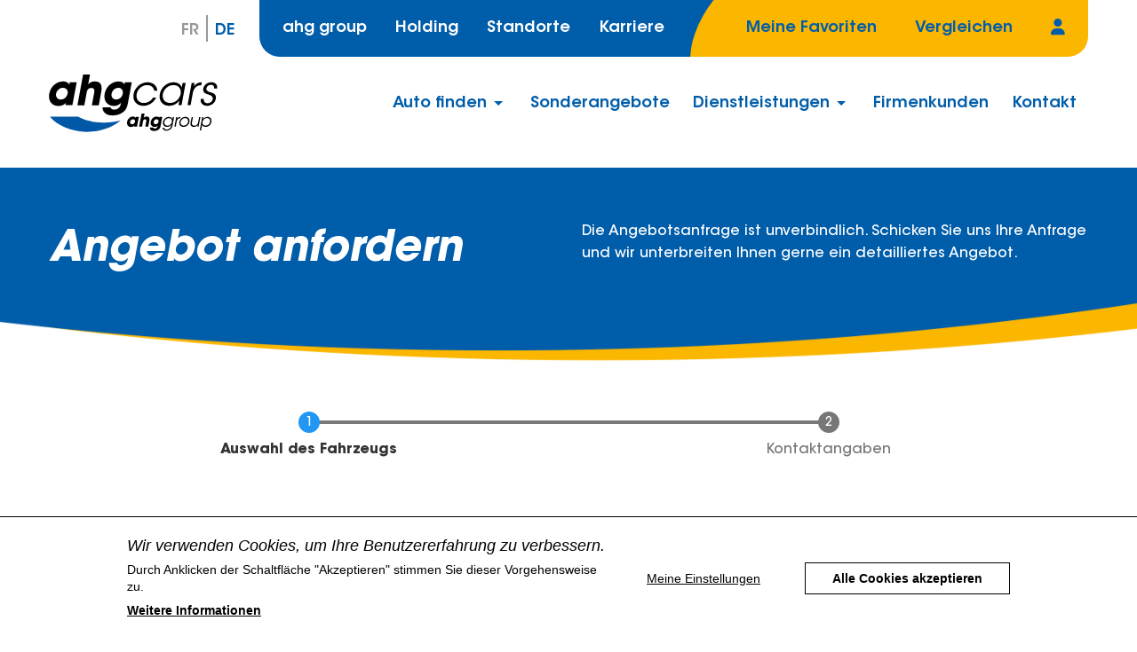

--- FILE ---
content_type: text/html; charset=UTF-8
request_url: https://www.ahg-cars.ch/de/angebot-anfordern?vehicule=1986&brand=798&model=6%20Sport%20Wagon%202.0%20Ambition&garage=497
body_size: 23874
content:
<!DOCTYPE html>
<html lang="de" dir="ltr" prefix="og: https://ogp.me/ns#">
  <head>
    <meta charset="utf-8" />
<noscript><style>form.antibot * :not(.antibot-message) { display: none !important; }</style>
</noscript><meta name="description" content="Die Angebotsanfrage ist unverbindlich. Schicken Sie uns Ihre Anfrage und wir unterbreiten Ihnen gerne ein detailliertes Angebot." />
<link rel="canonical" href="https://www.ahg-cars.ch/de/angebot-anfordern" />
<link rel="apple-touch-icon" sizes="180x180" href="/sites/default/files/favicons/apple-touch-icon.png"/>
<link rel="icon" type="image/png" sizes="32x32" href="/sites/default/files/favicons/favicon-32x32.png"/>
<link rel="icon" type="image/png" sizes="16x16" href="/sites/default/files/favicons/favicon-16x16.png"/>
<link rel="manifest" href="/sites/default/files/favicons/site.webmanifest"/>
<link rel="mask-icon" href="/sites/default/files/favicons/safari-pinned-tab.svg" color="#005799"/>
<meta name="msapplication-TileColor" content="#005799"/>
<meta name="theme-color" content="#ffffff"/>
<meta name="favicon-generator" content="Drupal responsive_favicons + realfavicongenerator.net" />
<meta name="Generator" content="Drupal 10 (https://www.drupal.org)" />
<meta name="MobileOptimized" content="width" />
<meta name="HandheldFriendly" content="true" />
<meta name="viewport" content="width=device-width, initial-scale=1.0" />
<style>div#sliding-popup, div#sliding-popup .eu-cookie-withdraw-banner, .eu-cookie-withdraw-tab {background: #0779bf} div#sliding-popup.eu-cookie-withdraw-wrapper { background: transparent; } #sliding-popup h1, #sliding-popup h2, #sliding-popup h3, #sliding-popup p, #sliding-popup label, #sliding-popup div, .eu-cookie-compliance-more-button, .eu-cookie-compliance-secondary-button, .eu-cookie-withdraw-tab { color: #ffffff;} .eu-cookie-withdraw-tab { border-color: #ffffff;}</style>
<link rel="alternate" hreflang="fr" href="https://www.ahg-cars.ch/fr/demander-une-offre" />
<link rel="alternate" hreflang="de" href="https://www.ahg-cars.ch/de/angebot-anfordern" />
<script src="/sites/default/files/eu_cookie_compliance/eu_cookie_compliance.script.js?su3f09" defer></script>

    <title>Angebot anfordern | ahg cars</title>
    <link rel="stylesheet" media="all" href="/sites/default/files/css/css_BQol10462GjENUWyyl1-_1tGISA3O3mL0cCoNxGvcpY.css?delta=0&amp;language=de&amp;theme=mint&amp;include=[base64]" />
<link rel="stylesheet" media="all" href="https://cdn.jsdelivr.net/gh/NigelOToole/progress-tracker@v2.0.7/src/styles/progress-tracker.css" />
<link rel="stylesheet" media="all" href="/sites/default/files/css/css_HASjPSnV03zzQdELx7W5K91doU2kh783s1-4nKT90zg.css?delta=2&amp;language=de&amp;theme=mint&amp;include=[base64]" />
<link rel="stylesheet" media="all" href="/sites/default/files/css/css_TA8p1NKxJAEnV0B0pnMv_qmDd5Phl4qE4kQ4Cu5jXac.css?delta=3&amp;language=de&amp;theme=mint&amp;include=[base64]" />
<link rel="stylesheet" media="all" href="//cdn.jsdelivr.net/npm/slick-carousel@1.8.1/slick/slick.css" />
<link rel="stylesheet" media="all" href="//fonts.googleapis.com/css2?family=Lato&amp;display=swap" />
<link rel="stylesheet" media="all" href="//cdn.jsdelivr.net/npm/@fancyapps/ui/dist/fancybox.css" />
<link rel="stylesheet" media="all" href="/sites/default/files/css/css_gSsIx5SzxWm-ISdDvInUPlaFKk3eF2TqQ0StnRAMEZo.css?delta=7&amp;language=de&amp;theme=mint&amp;include=[base64]" />

    <script type="application/json" data-drupal-selector="drupal-settings-json">{"path":{"baseUrl":"\/","pathPrefix":"de\/","currentPath":"node\/69","currentPathIsAdmin":false,"isFront":false,"currentLanguage":"de","currentQuery":{"brand":"798","garage":"497","model":"6 Sport Wagon 2.0 Ambition","vehicule":"1986"}},"pluralDelimiter":"\u0003","suppressDeprecationErrors":true,"gtm":{"tagId":null,"settings":{"data_layer":"dataLayer","include_classes":false,"allowlist_classes":"google\nnonGooglePixels\nnonGoogleScripts\nnonGoogleIframes","blocklist_classes":"customScripts\ncustomPixels","include_environment":false,"environment_id":"","environment_token":""},"tagIds":["GTM-NPD6FBP"]},"gtag":{"tagId":"","consentMode":false,"otherIds":[],"events":[],"additionalConfigInfo":[]},"ajaxPageState":{"libraries":"[base64]","theme":"mint","theme_token":null},"ajaxTrustedUrl":{"form_action_p_pvdeGsVG5zNF_XLGPTvYSKCf43t8qZYSwcfZl2uzM":true,"\/de\/angebot-anfordern?vehicule=1986\u0026brand=798\u0026model=6%20Sport%20Wagon%202.0%20Ambition\u0026garage=497\u0026ajax_form=1":true},"dataLayer":{"defaultLang":"fr","languages":{"fr":{"id":"fr","name":"Fr","direction":"ltr","weight":0},"de":{"id":"de","name":"De","direction":"ltr","weight":1}}},"eu_cookie_compliance":{"cookie_policy_version":"1.0.0","popup_enabled":true,"popup_agreed_enabled":false,"popup_hide_agreed":false,"popup_clicking_confirmation":false,"popup_scrolling_confirmation":false,"popup_html_info":"\u003Cdiv role=\u0022alertdialog\u0022 aria-labelledby=\u0022popup-text\u0022  class=\u0022eu-cookie-compliance-banner eu-cookie-compliance-banner-info eu-cookie-compliance-banner--categories\u0022\u003E\n  \u003Cdiv class=\u0022popup-content info eu-cookie-compliance-content\u0022\u003E\n    \u003Cdiv id=\u0022popup-text\u0022 class=\u0022eu-cookie-compliance-message\u0022\u003E\n      \u003Ch2\u003EWir verwenden Cookies, um Ihre Benutzererfahrung zu verbessern.\u003C\/h2\u003E\u003Cp\u003EDurch Anklicken der Schaltfl\u00e4che \u0022Akzeptieren\u0022 stimmen Sie dieser Vorgehensweise zu.\u003C\/p\u003E\n              \u003Cbutton type=\u0022button\u0022 class=\u0022find-more-button eu-cookie-compliance-more-button\u0022\u003EWeitere Informationen\u003C\/button\u003E\n          \u003C\/div\u003E\n\n          \u003Cdiv id=\u0022eu-cookie-compliance-categories\u0022 class=\u0022eu-cookie-compliance-categories\u0022\u003E\n        \u003Cdiv class=\u0022eu-cookie-compliance-categories-wrapper\u0022\u003E\n            \u003Cspan close-preferences-cookie\u003E\n                \u003Csvg aria-hidden=\u0022true\u0022 focusable=\u0022false\u0022 data-prefix=\u0022fal\u0022 data-icon=\u0022times\u0022 class=\u0022svg-inline--fa fa-times fa-w-10\u0022 role=\u0022img\u0022 xmlns=\u0022http:\/\/www.w3.org\/2000\/svg\u0022 viewBox=\u00220 0 320 512\u0022\u003E\u003Cpath fill=\u0022currentColor\u0022 d=\u0022M193.94 256L296.5 153.44l21.15-21.15c3.12-3.12 3.12-8.19 0-11.31l-22.63-22.63c-3.12-3.12-8.19-3.12-11.31 0L160 222.06 36.29 98.34c-3.12-3.12-8.19-3.12-11.31 0L2.34 120.97c-3.12 3.12-3.12 8.19 0 11.31L126.06 256 2.34 379.71c-3.12 3.12-3.12 8.19 0 11.31l22.63 22.63c3.12 3.12 8.19 3.12 11.31 0L160 289.94 262.56 392.5l21.15 21.15c3.12 3.12 8.19 3.12 11.31 0l22.63-22.63c3.12-3.12 3.12-8.19 0-11.31L193.94 256z\u0022\u003E\u003C\/path\u003E\u003C\/svg\u003E\n            \u003C\/span\u003E\n            \u003Ch2\u003EMeine Einstellungen\u003C\/h2\u003E\n                        \u003Cdiv class=\u0022eu-cookie-compliance-category\u0022\u003E\n                \u003Cdiv\u003E\n                \u003Cinput type=\u0022checkbox\u0022 name=\u0022cookie-categories\u0022 id=\u0022cookie-category-cookies_strictement_necessaires\u0022\n                        value=\u0022cookies_strictement_necessaires\u0022\n                         checked                          disabled  \u003E\n                \u003Clabel for=\u0022cookie-category-cookies_strictement_necessaires\u0022\u003EUnbedingt erforderliche Cookies\u003C\/label\u003E\n                \u003C\/div\u003E\n                                \u003Cdiv class=\u0022eu-cookie-compliance-category-description\u0022\u003ECookies, die f\u00fcr das Funktionnieren der Webseite unerl\u00e4sslich sind.\u003C\/div\u003E\n                            \u003C\/div\u003E\n                        \u003Cdiv class=\u0022eu-cookie-compliance-category\u0022\u003E\n                \u003Cdiv\u003E\n                \u003Cinput type=\u0022checkbox\u0022 name=\u0022cookie-categories\u0022 id=\u0022cookie-category-cookies_de_performance\u0022\n                        value=\u0022cookies_de_performance\u0022\n                         checked                          \u003E\n                \u003Clabel for=\u0022cookie-category-cookies_de_performance\u0022\u003ELeistungs-Cookies\u003C\/label\u003E\n                \u003C\/div\u003E\n                                \u003Cdiv class=\u0022eu-cookie-compliance-category-description\u0022\u003ECookies, die Statistiken \u00fcber die Nutzung und Leistung der Website liefern.\u003C\/div\u003E\n                            \u003C\/div\u003E\n                                    \u003Cdiv class=\u0022eu-cookie-compliance-categories-buttons\u0022\u003E\n                \u003Cbutton type=\u0022button\u0022\n                        class=\u0022eu-cookie-compliance-save-preferences-button\u0022\u003EMeine Einstellungen speichern\u003C\/button\u003E\n            \u003C\/div\u003E\n                    \u003C\/div\u003E\n      \u003C\/div\u003E\n    \n    \u003Cdiv id=\u0022popup-buttons\u0022 class=\u0022eu-cookie-compliance-buttons eu-cookie-compliance-has-categories\u0022\u003E\n                    \u003Cbutton type=\u0022button\u0022 class=\u0022preferences-cookies\u0022 change-preferences-cookie\u003EMeine Einstellungen\u003C\/button\u003E\n              \u003Cbutton type=\u0022button\u0022 class=\u0022agree-button eu-cookie-compliance-default-button button button--small button--primary\u0022\u003EAlle Cookies akzeptieren\u003C\/button\u003E\n              \u003Cbutton type=\u0022button\u0022 class=\u0022eu-cookie-withdraw-button visually-hidden button button--small\u0022\u003EWithdraw consent\u003C\/button\u003E\n          \u003C\/div\u003E\n  \u003C\/div\u003E\n\u003C\/div\u003E","use_mobile_message":false,"mobile_popup_html_info":"\u003Cdiv role=\u0022alertdialog\u0022 aria-labelledby=\u0022popup-text\u0022  class=\u0022eu-cookie-compliance-banner eu-cookie-compliance-banner-info eu-cookie-compliance-banner--categories\u0022\u003E\n  \u003Cdiv class=\u0022popup-content info eu-cookie-compliance-content\u0022\u003E\n    \u003Cdiv id=\u0022popup-text\u0022 class=\u0022eu-cookie-compliance-message\u0022\u003E\n      \n              \u003Cbutton type=\u0022button\u0022 class=\u0022find-more-button eu-cookie-compliance-more-button\u0022\u003EWeitere Informationen\u003C\/button\u003E\n          \u003C\/div\u003E\n\n          \u003Cdiv id=\u0022eu-cookie-compliance-categories\u0022 class=\u0022eu-cookie-compliance-categories\u0022\u003E\n        \u003Cdiv class=\u0022eu-cookie-compliance-categories-wrapper\u0022\u003E\n            \u003Cspan close-preferences-cookie\u003E\n                \u003Csvg aria-hidden=\u0022true\u0022 focusable=\u0022false\u0022 data-prefix=\u0022fal\u0022 data-icon=\u0022times\u0022 class=\u0022svg-inline--fa fa-times fa-w-10\u0022 role=\u0022img\u0022 xmlns=\u0022http:\/\/www.w3.org\/2000\/svg\u0022 viewBox=\u00220 0 320 512\u0022\u003E\u003Cpath fill=\u0022currentColor\u0022 d=\u0022M193.94 256L296.5 153.44l21.15-21.15c3.12-3.12 3.12-8.19 0-11.31l-22.63-22.63c-3.12-3.12-8.19-3.12-11.31 0L160 222.06 36.29 98.34c-3.12-3.12-8.19-3.12-11.31 0L2.34 120.97c-3.12 3.12-3.12 8.19 0 11.31L126.06 256 2.34 379.71c-3.12 3.12-3.12 8.19 0 11.31l22.63 22.63c3.12 3.12 8.19 3.12 11.31 0L160 289.94 262.56 392.5l21.15 21.15c3.12 3.12 8.19 3.12 11.31 0l22.63-22.63c3.12-3.12 3.12-8.19 0-11.31L193.94 256z\u0022\u003E\u003C\/path\u003E\u003C\/svg\u003E\n            \u003C\/span\u003E\n            \u003Ch2\u003EMeine Einstellungen\u003C\/h2\u003E\n                        \u003Cdiv class=\u0022eu-cookie-compliance-category\u0022\u003E\n                \u003Cdiv\u003E\n                \u003Cinput type=\u0022checkbox\u0022 name=\u0022cookie-categories\u0022 id=\u0022cookie-category-cookies_strictement_necessaires\u0022\n                        value=\u0022cookies_strictement_necessaires\u0022\n                         checked                          disabled  \u003E\n                \u003Clabel for=\u0022cookie-category-cookies_strictement_necessaires\u0022\u003EUnbedingt erforderliche Cookies\u003C\/label\u003E\n                \u003C\/div\u003E\n                                \u003Cdiv class=\u0022eu-cookie-compliance-category-description\u0022\u003ECookies, die f\u00fcr das Funktionnieren der Webseite unerl\u00e4sslich sind.\u003C\/div\u003E\n                            \u003C\/div\u003E\n                        \u003Cdiv class=\u0022eu-cookie-compliance-category\u0022\u003E\n                \u003Cdiv\u003E\n                \u003Cinput type=\u0022checkbox\u0022 name=\u0022cookie-categories\u0022 id=\u0022cookie-category-cookies_de_performance\u0022\n                        value=\u0022cookies_de_performance\u0022\n                         checked                          \u003E\n                \u003Clabel for=\u0022cookie-category-cookies_de_performance\u0022\u003ELeistungs-Cookies\u003C\/label\u003E\n                \u003C\/div\u003E\n                                \u003Cdiv class=\u0022eu-cookie-compliance-category-description\u0022\u003ECookies, die Statistiken \u00fcber die Nutzung und Leistung der Website liefern.\u003C\/div\u003E\n                            \u003C\/div\u003E\n                                    \u003Cdiv class=\u0022eu-cookie-compliance-categories-buttons\u0022\u003E\n                \u003Cbutton type=\u0022button\u0022\n                        class=\u0022eu-cookie-compliance-save-preferences-button\u0022\u003EMeine Einstellungen speichern\u003C\/button\u003E\n            \u003C\/div\u003E\n                    \u003C\/div\u003E\n      \u003C\/div\u003E\n    \n    \u003Cdiv id=\u0022popup-buttons\u0022 class=\u0022eu-cookie-compliance-buttons eu-cookie-compliance-has-categories\u0022\u003E\n                    \u003Cbutton type=\u0022button\u0022 class=\u0022preferences-cookies\u0022 change-preferences-cookie\u003EMeine Einstellungen\u003C\/button\u003E\n              \u003Cbutton type=\u0022button\u0022 class=\u0022agree-button eu-cookie-compliance-default-button button button--small button--primary\u0022\u003EAlle Cookies akzeptieren\u003C\/button\u003E\n              \u003Cbutton type=\u0022button\u0022 class=\u0022eu-cookie-withdraw-button visually-hidden button button--small\u0022\u003EWithdraw consent\u003C\/button\u003E\n          \u003C\/div\u003E\n  \u003C\/div\u003E\n\u003C\/div\u003E","mobile_breakpoint":768,"popup_html_agreed":false,"popup_use_bare_css":false,"popup_height":"auto","popup_width":"100%","popup_delay":1000,"popup_link":"\/de\/datenschutz","popup_link_new_window":true,"popup_position":false,"fixed_top_position":true,"popup_language":"de","store_consent":false,"better_support_for_screen_readers":false,"cookie_name":"","reload_page":false,"domain":"","domain_all_sites":false,"popup_eu_only":false,"popup_eu_only_js":false,"cookie_lifetime":100,"cookie_session":0,"set_cookie_session_zero_on_disagree":0,"disagree_do_not_show_popup":false,"method":"categories","automatic_cookies_removal":false,"allowed_cookies":"_GRECAPTCHA\r\ncookies_de_performance:_ga*","withdraw_markup":"\u003Cbutton type=\u0022button\u0022 class=\u0022eu-cookie-withdraw-tab\u0022\u003EPrivacy settings\u003C\/button\u003E\n\u003Cdiv aria-labelledby=\u0022popup-text\u0022 class=\u0022eu-cookie-withdraw-banner\u0022\u003E\n  \u003Cdiv class=\u0022popup-content info eu-cookie-compliance-content\u0022\u003E\n    \u003Cdiv id=\u0022popup-text\u0022 class=\u0022eu-cookie-compliance-message\u0022 role=\u0022document\u0022\u003E\n      \u003Cp\u003EWe use cookies on this site to enhance your user experience\u003C\/p\u003E\u003Cp\u003EYou have given your consent for us to set cookies.\u003C\/p\u003E\n    \u003C\/div\u003E\n    \u003Cdiv id=\u0022popup-buttons\u0022 class=\u0022eu-cookie-compliance-buttons\u0022\u003E\n      \u003Cbutton type=\u0022button\u0022 class=\u0022eu-cookie-withdraw-button  button button--small button--primary\u0022\u003EWithdraw consent\u003C\/button\u003E\n    \u003C\/div\u003E\n  \u003C\/div\u003E\n\u003C\/div\u003E","withdraw_enabled":false,"reload_options":0,"reload_routes_list":"","withdraw_button_on_info_popup":false,"cookie_categories":["cookies_strictement_necessaires","cookies_de_performance"],"cookie_categories_details":{"cookies_strictement_necessaires":{"uuid":"8be6bf81-8937-43e6-9e1f-7a49a057e618","langcode":"fr","status":true,"dependencies":{"enforced":{"module":["mint_rgpd"]}},"_core":{"default_config_hash":"glP11Y3gmegfM_GIZZQ7VYuyaUOL68LwZOAaqCHZ7n8"},"id":"cookies_strictement_necessaires","label":"Unbedingt erforderliche Cookies","description":"Cookies, die f\u00fcr das Funktionnieren der Webseite unerl\u00e4sslich sind.","checkbox_default_state":"required","weight":-8},"cookies_de_performance":{"uuid":"a331f0bf-d37a-4f50-bb8f-245e8c9d25e5","langcode":"fr","status":true,"dependencies":{"enforced":{"module":["mint_rgpd"]}},"_core":{"default_config_hash":"SvIr7LR4sSP3gMD9owR96duvTwcbFk27il2U2cmrN8o"},"id":"cookies_de_performance","label":"Leistungs-Cookies","description":"Cookies, die Statistiken \u00fcber die Nutzung und Leistung der Website liefern.","checkbox_default_state":"checked","weight":-7}},"enable_save_preferences_button":true,"cookie_value_disagreed":"0","cookie_value_agreed_show_thank_you":"1","cookie_value_agreed":"2","containing_element":"body","settings_tab_enabled":false,"olivero_primary_button_classes":" button button--small button--primary","olivero_secondary_button_classes":" button button--small","close_button_action":"close_banner","open_by_default":true,"modules_allow_popup":true,"hide_the_banner":false,"geoip_match":true},"antibot":{"forms":{"webform-submission-offre-voiture-node-69-add-form":{"id":"webform-submission-offre-voiture-node-69-add-form","key":"EcCyydjHlf5xEInAUaI8Z2Wtpl38ANa6ZJJZxfbITFT"}}},"ajax":{"edit-captcha-response":{"callback":"recaptcha_v3_ajax_callback","event":"change","url":"\/de\/angebot-anfordern?vehicule=1986\u0026brand=798\u0026model=6%20Sport%20Wagon%202.0%20Ambition\u0026garage=497\u0026ajax_form=1","httpMethod":"POST","dialogType":"ajax","submit":{"_triggering_element_name":"captcha_response"}}},"user":{"uid":0,"permissionsHash":"52d0b25d36c39ceb847b8e14f305e0d63e02f63784fcc3c7eb385f01d571c6d3"}}</script>
<script src="/sites/default/files/js/js_Trz97KZUcnWqJtKEVgv6g2EyOUQH7LvKpXn53mvQhag.js?scope=header&amp;delta=0&amp;language=de&amp;theme=mint&amp;include=[base64]"></script>
<script src="/modules/contrib/google_tag/js/gtm.js?su3f09"></script>
<script src="/modules/contrib/google_tag/js/gtag.js?su3f09"></script>

  </head>
  <body class="path-node page-node-type-webform">
        <a href="#main-content" class="visually-hidden focusable skip-link">
      Direkt zum Inhalt
    </a>
    <noscript><iframe src="https://www.googletagmanager.com/ns.html?id=GTM-NPD6FBP"
                  height="0" width="0" style="display:none;visibility:hidden"></iframe></noscript>

      <div class="dialog-off-canvas-main-canvas" data-off-canvas-main-canvas>
    





<div class="off-canvas-wrapper">
	<div class="off-canvas position-right is-closed" id="offCanvas" data-off-canvas data-transition="overlap">
		<div class="button-container">
			<button class="button-close" aria-label="Close menu" type="button" data-close>
				<span aria-hidden="true">&times;</span>
			</button>
		</div>
		  <div class="region region-mobile-menu">
    <nav role="navigation" aria-labelledby="block-mint-navigationprincipale-menu" id="block-mint-navigationprincipale" class="l-mobile-nav block block-menu navigation menu--main">
            
  <h2 class="visually-hidden" id="block-mint-navigationprincipale-menu">Navigation principale</h2>
  

        
							<ul block="block-mint-navigationprincipale" class="vertical menu accordion-menu level-1" data-accordion-menu data-submenu-toggle="true">
																	<li class="menu-item menu-item--expanded">
						<a href="">Auto finden</a>
																					<ul class="  level-2 menu vertical nested">
																		<li class="menu-item menu-item--expanded">
						<a href="">Lagerfahrzeuge</a>
																					<ul class="  level-3 menu vertical nested">
																		<li class="menu-item">
						<a href="/de/finden-sie-ihr-neues-fahrzeug?filters=%7B%22types%22%3A%5B804%5D%7D" data-drupal-link-query="{&quot;filters&quot;:&quot;{\u0022types\u0022:[804]}&quot;}" data-drupal-link-system-path="node/11">Neue Fahrzeuge</a>
											</li>
														<li class="menu-item">
						<a href="/de/finden-sie-ihr-neues-fahrzeug?filters=%7B%22types%22%3A%5B802%2C803%5D%7D" data-drupal-link-query="{&quot;filters&quot;:&quot;{\u0022types\u0022:[802,803]}&quot;}" data-drupal-link-system-path="node/11">Occasionen</a>
											</li>
														<li class="menu-item">
						<a href="/de/finden-sie-ihr-neues-fahrzeug" data-drupal-link-system-path="node/11">Alle Fahrzeuge</a>
											</li>
							</ul>
			
											</li>
														<li class="menu-item menu-item--expanded">
						<a href="">Unsere Marken</a>
																					<ul class="  level-3 menu vertical nested">
																		<li class="menu-item">
						<a href="/de/auto-finden/unsere-marken/opel" data-drupal-link-system-path="node/71">Opel</a>
											</li>
														<li class="menu-item">
						<a href="/de/auto-finden/unsere-marken/mazda" data-drupal-link-system-path="node/4755">Mazda</a>
											</li>
														<li class="menu-item">
						<a href="/de/auto-finden/unsere-marken/ford" data-drupal-link-system-path="node/507">Ford</a>
											</li>
														<li class="menu-item">
						<a href="/de/auto-finden/unsere-marken/hyundai" data-drupal-link-system-path="node/4544">Hyundai</a>
											</li>
														<li class="menu-item">
						<a href="/de/auto-finden/unsere-marken/leapmotor" data-drupal-link-system-path="node/4894">Leapmotor</a>
											</li>
														<li class="menu-item">
						<a href="/de/auto-finden/unsere-marken/isuzu" data-drupal-link-system-path="node/510">Isuzu</a>
											</li>
														<li class="menu-item">
						<a href="/de/auto-finden/unsere-marken/crosscamp" data-drupal-link-system-path="node/512">Crosscamp</a>
											</li>
							</ul>
			
											</li>
														<li class="menu-item">
						<a href="/de/auto-finden/e-mobilitaet" title="E-Mobilität" data-drupal-link-system-path="node/2174">E-Mobilität</a>
											</li>
														<li class="menu-item">
						<a href="/de/auto-finden/auto-abo" data-drupal-link-system-path="node/2350">Auto Abo</a>
											</li>
							</ul>
			
											</li>
														<li class="menu-item">
						<a href="/de/sonderangebote" data-drupal-link-system-path="node/2965">Sonderangebote</a>
											</li>
														<li class="menu-item menu-item--expanded">
						<a href="">Dienstleistungen</a>
																					<ul class="  level-2 menu vertical nested">
																		<li class="menu-item">
						<a href="/de/dienstleistungen/reparaturen-aller-marken" data-drupal-link-system-path="node/59">Reparaturen aller Marken</a>
											</li>
														<li class="menu-item">
						<a href="/de/dienstleistungen/winter-check" data-drupal-link-system-path="node/761">Winter Check-Up</a>
											</li>
														<li class="menu-item">
						<a href="/de/dienstleistungen/winterreifen-service" data-drupal-link-system-path="node/762">Winterreifen-Service</a>
											</li>
														<li class="menu-item">
						<a href="/de/dienstleistungen/reifenspezialist" data-drupal-link-system-path="node/928">Reifenspezialist</a>
											</li>
														<li class="menu-item">
						<a href="/de/dienstleistungen/zubehoer-und-ersatzteile" data-drupal-link-system-path="node/57">Zubehör und Ersatzteile</a>
											</li>
														<li class="menu-item">
						<a href="/de/dienstleistungen/autovermietung" title="Autovermietung" data-drupal-link-system-path="node/2070">Autovermietung</a>
											</li>
														<li class="menu-item">
						<a href="/de/dienstleistungen/vermietung-camper-van" data-drupal-link-system-path="node/61">Vermietung Camper-Van</a>
											</li>
														<li class="menu-item">
						<a href="/de/dienstleistungen/autoversicherung" data-drupal-link-system-path="node/2362">Autoversicherung</a>
											</li>
							</ul>
			
											</li>
														<li class="menu-item">
						<a href="/de/firmenkunden" data-drupal-link-system-path="node/14">Firmenkunden</a>
											</li>
														<li class="menu-item">
						<a href="/de/kontakt" data-drupal-link-system-path="node/68">Kontakt</a>
											</li>
							</ul>
			


  </nav>
<nav role="navigation" aria-labelledby="block-mint-navigationsecondaire-2-menu" id="block-mint-navigationsecondaire-2" class="l-mobile-secnav block block-menu navigation menu--navigation-secondaire">
            
  <h2 class="visually-hidden" id="block-mint-navigationsecondaire-2-menu">Navigation secondaire</h2>
  

        
              <ul block="block-mint-navigationsecondaire-2" class="menu">
                    <li class="menu-item">
        <a href="/de/ahg-group" data-drupal-link-system-path="node/508">ahg group</a>
              </li>
                <li class="menu-item">
        <a href="/de/garage/holding" data-drupal-link-system-path="node/657">Holding</a>
              </li>
                <li class="menu-item">
        <a href="/de/unsere-standorte" data-drupal-link-system-path="node/658">Standorte</a>
              </li>
                <li class="menu-item">
        <a href="/de/stellenangebote" title="Jobs" data-drupal-link-system-path="node/1580">Karriere</a>
              </li>
        </ul>
  


  </nav>
<div id="block-user-links-mobile" class="block block-blockgroup block-block-groupuser-links-mobile">
  
    
      <div id="block-comparison-page-link-block" class="block block-mint-compare block-block__mint-compare-page-link-block">
  
    
      <div id="compare-page-link">
	<a href="https://www.ahg-cars.ch/de/user/login?destination=/de/mint_compare/list" class="link">
		<span>Vergleichen</span>

				<span class="count hidden">0</span>
	</a>
</div>

  </div>
<div id="block-wishlist-page-link-block-mobile" class="block block-mint-wishlist block-block__mint-wishlist-page-link-block">
  
    
      <div id="wishlist-page-link">
	<a href="https://www.ahg-cars.ch/de/user/login?destination=/de/mint_wishlist/list" class="link">
		<span>Meine Favoriten</span>

				<span class="count hidden">0</span>
	</a>
</div>

  </div>
<nav role="navigation" aria-labelledby="block-user-account-menu-mobile-menu" id="block-user-account-menu-mobile" class="block block-menu navigation menu--account">
            
  <h2 class="visually-hidden" id="block-user-account-menu-mobile-menu">Menu du compte de l&#039;utilisateur</h2>
  

        
              <ul block="block-user-account-menu-mobile" class="menu">
                    <li class="menu-item">
        <a href="/de/user/login" data-drupal-link-system-path="user/login">Anmelden</a>
              </li>
        </ul>
  


  </nav>

  </div>
<div class="language-switcher-language-url l-mobile-langswitcher block block-language block-language-blocklanguage-interface" id="block-mint-selecteurdelangue-2" role="navigation">
  
    
      <ul block="block-mint-selecteurdelangue-2"><li hreflang="fr" data-drupal-link-query="{&quot;brand&quot;:&quot;798&quot;,&quot;garage&quot;:&quot;497&quot;,&quot;model&quot;:&quot;6 Sport Wagon 2.0 Ambition&quot;,&quot;vehicule&quot;:&quot;1986&quot;}" data-drupal-link-system-path="node/69" class="fr"><a href="/fr/demander-une-offre?brand=798&amp;garage=497&amp;model=6%20Sport%20Wagon%202.0%20Ambition&amp;vehicule=1986" class="language-link" hreflang="fr" data-drupal-link-query="{&quot;brand&quot;:&quot;798&quot;,&quot;garage&quot;:&quot;497&quot;,&quot;model&quot;:&quot;6 Sport Wagon 2.0 Ambition&quot;,&quot;vehicule&quot;:&quot;1986&quot;}" data-drupal-link-system-path="node/69">Fr</a></li><li hreflang="de" data-drupal-link-query="{&quot;brand&quot;:&quot;798&quot;,&quot;garage&quot;:&quot;497&quot;,&quot;model&quot;:&quot;6 Sport Wagon 2.0 Ambition&quot;,&quot;vehicule&quot;:&quot;1986&quot;}" data-drupal-link-system-path="node/69" class="de is-active" aria-current="page"><a href="/de/angebot-anfordern?brand=798&amp;garage=497&amp;model=6%20Sport%20Wagon%202.0%20Ambition&amp;vehicule=1986" class="language-link is-active" hreflang="de" data-drupal-link-query="{&quot;brand&quot;:&quot;798&quot;,&quot;garage&quot;:&quot;497&quot;,&quot;model&quot;:&quot;6 Sport Wagon 2.0 Ambition&quot;,&quot;vehicule&quot;:&quot;1986&quot;}" data-drupal-link-system-path="node/69" aria-current="page">De</a></li></ul>
  </div>

  </div>

	</div>
	<div class="off-canvas-content page-69" id="topofpage" data-off-canvas-content>

		<div class="region-topbar">
			
		</div>

		<a href="#topofpage" class="button-topofpage" data-smooth-scroll>
			<svg width="39px" height="15px" viewBox="0 0 39 15" version="1.1" xmlns="http://www.w3.org/2000/svg" xmlns:xlink="http://www.w3.org/1999/xlink">
				<g id="Desktop" stroke="none" stroke-width="1" fill="none" fill-rule="evenodd">
					<g id="homepage" transform="translate(-824.000000, -2035.000000)" stroke="#000000" stroke-width="2">
						<g id="flèche" transform="translate(824.786733, 2035.856349)">
							<polyline id="Path-2" points="29 0 36 6.5 29 13"></polyline>
							<path d="M35,6.5 L0,6.5" id="Path-3"></path>
						</g>
					</g>
				</g>
			</svg>
		</a>

		<div class="l-navigation">
			<div class="grid-container">
				<div class="grid-x grid-margin-x">
					<div class="cell small-12">
						  <div class="region region-secnav">
    <div class="language-switcher-language-url l-langswitcher block block-language block-language-blocklanguage-interface" id="block-mint-selecteurdelangue" role="navigation">
  
    
      <ul block="block-mint-selecteurdelangue"><li hreflang="fr" data-drupal-link-query="{&quot;brand&quot;:&quot;798&quot;,&quot;garage&quot;:&quot;497&quot;,&quot;model&quot;:&quot;6 Sport Wagon 2.0 Ambition&quot;,&quot;vehicule&quot;:&quot;1986&quot;}" data-drupal-link-system-path="node/69" class="fr"><a href="/fr/demander-une-offre?brand=798&amp;garage=497&amp;model=6%20Sport%20Wagon%202.0%20Ambition&amp;vehicule=1986" class="language-link" hreflang="fr" data-drupal-link-query="{&quot;brand&quot;:&quot;798&quot;,&quot;garage&quot;:&quot;497&quot;,&quot;model&quot;:&quot;6 Sport Wagon 2.0 Ambition&quot;,&quot;vehicule&quot;:&quot;1986&quot;}" data-drupal-link-system-path="node/69">Fr</a></li><li hreflang="de" data-drupal-link-query="{&quot;brand&quot;:&quot;798&quot;,&quot;garage&quot;:&quot;497&quot;,&quot;model&quot;:&quot;6 Sport Wagon 2.0 Ambition&quot;,&quot;vehicule&quot;:&quot;1986&quot;}" data-drupal-link-system-path="node/69" class="de is-active" aria-current="page"><a href="/de/angebot-anfordern?brand=798&amp;garage=497&amp;model=6%20Sport%20Wagon%202.0%20Ambition&amp;vehicule=1986" class="language-link is-active" hreflang="de" data-drupal-link-query="{&quot;brand&quot;:&quot;798&quot;,&quot;garage&quot;:&quot;497&quot;,&quot;model&quot;:&quot;6 Sport Wagon 2.0 Ambition&quot;,&quot;vehicule&quot;:&quot;1986&quot;}" data-drupal-link-system-path="node/69" aria-current="page">De</a></li></ul>
  </div>
<nav role="navigation" aria-labelledby="block-mint-navigationsecondaire-menu" id="block-mint-navigationsecondaire" class="l-secnav block block-menu navigation menu--navigation-secondaire">
            
  <h2 class="visually-hidden" id="block-mint-navigationsecondaire-menu">Navigation secondaire</h2>
  

        
              <ul block="block-mint-navigationsecondaire" class="menu">
                    <li class="menu-item">
        <a href="/de/ahg-group" data-drupal-link-system-path="node/508">ahg group</a>
              </li>
                <li class="menu-item">
        <a href="/de/garage/holding" data-drupal-link-system-path="node/657">Holding</a>
              </li>
                <li class="menu-item">
        <a href="/de/unsere-standorte" data-drupal-link-system-path="node/658">Standorte</a>
              </li>
                <li class="menu-item">
        <a href="/de/stellenangebote" title="Jobs" data-drupal-link-system-path="node/1580">Karriere</a>
              </li>
        </ul>
  


  </nav>
<div id="block-userlinks" class="block block-blockgroup block-block-groupuser-links-group">
  <div class="separator"><div class="style"></div></div>
  
    
      <div id="block-wishlistpagelinkblock" class="block block-mint-wishlist block-block__mint-wishlist-page-link-block">
  
    
      <div id="wishlist-page-link">
	<a href="https://www.ahg-cars.ch/de/user/login?destination=/de/mint_wishlist/list" class="link">
		<span>Meine Favoriten</span>

				<span class="count hidden">0</span>
	</a>
</div>

  </div>
<div id="block-comparisonpagelinkblock" class="block block-mint-compare block-block__mint-compare-page-link-block">
  
    
      <div id="compare-page-link">
	<a href="https://www.ahg-cars.ch/de/user/login?destination=/de/mint_compare/list" class="link">
		<span>Vergleichen</span>

				<span class="count hidden">0</span>
	</a>
</div>

  </div>
<nav role="navigation" aria-labelledby="block-menu-user-account-menu" id="block-menu-user-account" class="block block-menu navigation menu--account">
            
  <h2 class="visually-hidden" id="block-menu-user-account-menu">Menu du compte de l&#039;utilisateur</h2>
  

        

<div block="block-menu-user-account">
	<button class="user-button" type="button" data-toggle="user-dropdown">
		<i class="far fa-user"></i>
	</button>
	<div class="dropdown-pane" id="user-dropdown" data-position="bottom" data-alignment="right" data-dropdown data-auto-focus="true">
									
			
													
									<ul block="block-menu-user-account" class="menu">
																									<li class="menu-item">
								<a href="/de/user/login" data-drupal-link-system-path="user/login">Anmelden</a>
															</li>
																			<li class="menu-item">
								<a href="/de/user/register">Ein Konto erstellen</a>
							</li>
											</ul>
							

				</div>
	</div>

  </nav>

  </div>

  </div>

						  <div class="region region-prinav">
    <div id="block-mint-logo" class="l-logo block block-block-content block-block-content3d938b74-b07f-49d3-8503-d238257942da">
  
    
      
            <div class="clearfix text-formatted field field--name-body field--type-text-with-summary field--label-hidden field__item"><p><a data-entity-substitution="canonical" data-entity-type="node" data-entity-uuid="8b3cddae-ffe2-4af7-9ad3-ecdc41393112" href="/de/startseite" title="Startseite"><!--?xml version="1.0" encoding="UTF-8"?--> <svg height="147px" version="1.1" viewBox="0 0 429 147" width="429px" xmlns:xlink="http://www.w3.org/1999/xlink">
<title></title>
<g fill="none" fill-rule="evenodd" id="Desktop" stroke="none" stroke-width="1"> <g fill-rule="nonzero" id="ahg_Logo_2021"> <path d="M74.3764747,107.7 L2.37647474,107.7 C21.3764747,130.7 56.7764747,146.2 97.0764747,146.2 C131.576475,146.2 162.376475,134.9 182.476475,117.3 C169.876475,120.8 155.476475,122.8 140.176475,122.8 C114.176475,122.9 90.6764747,117 74.3764747,107.7 Z" fill="#0058A6" id="Path" /> <g fill="#000000" id="Group"> <path d="M59.5764747,78.2 L41.9764747,78.2 L43.1764747,71.9 C38.9764747,77.6 31.0764747,80.3 24.2764747,80.3 C5.67647474,80.3 -2.52352526,65.7 0.676474741,48.9 C4.17647474,29.7 20.2764747,17.6 35.8764747,17.6 C45.4764747,17.6 50.0764747,22.3 51.7764747,25.8 L52.9764747,19.6 L70.5764747,19.6 L59.5764747,78.2 Z M18.0764747,49.1 C17.0764747,54.5 19.3764747,63.8 29.8764747,63.8 C36.0764747,63.8 40.4764747,60.8 43.3764747,57.2 C45.2764747,54.9 46.4764747,52.3 47.1764747,49.7 C47.7764747,47.1 47.7764747,44.4 47.0764747,42 C45.8764747,38 42.7764747,33.9 35.3764747,33.9 C25.3764747,33.9 19.2764747,42.4 18.0764747,49 L18.0764747,49.1 L18.0764747,49.1 Z" id="Shape" /> <path d="M86.8764747,-5.68434189e-14 L104.476475,-5.68434189e-14 L101.176475,17.6 L99.7764747,25 C103.976475,19.7 110.276475,17.6 116.476475,17.6 C125.476475,17.6 130.176475,20.8 132.476475,26 C134.676475,31.1 134.276475,38.1 132.776475,45.6 L126.776475,78.4 L109.176475,78.4 L115.076475,46.5 C115.676475,43.2 115.776475,40.2 114.876475,37.9 C113.776475,35.7 111.676475,34.2 107.876475,34.2 C102.976475,34.2 100.176475,36.4 98.4764747,39 C96.7764747,41.5 96.2764747,44.4 95.9764747,45.9 L89.9764747,78.5 L72.3764747,78.5 L86.8764747,-5.68434189e-14 Z" id="Path" /> <path d="M201.276475,71.1 C199.676475,79.9 197.976475,85.5 194.276475,90.5 C188.376475,97.9 176.376475,104.4 161.876475,104.4 C141.476475,104.4 136.076475,92.1 136.376475,83.8 L156.676475,83.8 C157.376475,86.7 159.576475,88.1 161.376475,88.9 C163.376475,89.6 165.376475,89.6 165.876475,89.6 C172.576475,89.6 180.876475,85.5 182.776475,75.3 L183.376475,71.8 C180.776475,75.2 174.776475,80.2 165.576475,80.2 C149.576475,80.2 138.176475,68.1 141.676475,49.3 C145.376475,29.2 161.876475,17.7 177.076475,17.7 C183.676475,17.7 189.676475,20 192.076475,25.1 L193.176475,19.6 L210.776475,19.6 L201.276475,71.1 Z M159.476475,48.7 C157.676475,58 163.376475,63.7 170.676475,63.7 C174.976475,63.7 178.676475,62.2 181.676475,59.7 C184.676475,57.2 186.776475,53.7 187.676475,49.5 C188.476475,45.2 187.976475,41.3 185.976475,38.5 C184.276475,35.6 180.876475,34 176.276475,34 C168.776475,34 161.076475,40 159.476475,48.6 L159.476475,48.7 Z" id="Shape" /> <path d="M272.776475,59 C266.876475,71.1 254.076475,79.8 240.376475,79.8 C221.176475,79.8 212.576475,65 215.376475,49.8 C218.476475,33 233.676475,19.8 250.876475,19.8 C263.676475,19.8 274.576475,27.4 275.976475,41.1 L267.976475,41.1 C266.176475,31.5 258.076475,27 249.976475,27 C243.276475,27 238.276475,29 232.776475,33.5 C228.276475,37.2 224.376475,43.3 223.276475,49.9 C220.776475,63.3 229.176475,72.6 241.476475,72.6 C252.376475,72.5 260.976475,65.9 264.676475,59.1 L272.776475,59 L272.776475,59 Z" id="Path" /> <path d="M337.476475,78.2 L329.676475,78.2 L331.876475,66.5 C325.876475,75.1 316.276475,79.8 306.076475,79.8 C287.576475,79.8 279.176475,65.4 282.176475,49.8 C285.276475,33.1 299.876475,19.8 317.176475,19.8 C329.376475,19.8 336.376475,26.9 337.976475,33.3 L340.176475,21.4 L347.976475,21.4 L337.476475,78.2 Z M289.876475,49.9 C288.076475,60.2 292.876475,72.5 308.476475,72.5 C318.476475,72.5 326.976475,66.7 331.576475,58.6 C333.376475,55.9 334.676475,52.7 335.176475,49.6 C335.876475,46.4 335.776475,43.3 335.076475,40.5 C333.376475,32.7 326.876475,26.9 316.776475,26.9 C303.676475,26.9 292.276475,37.1 289.876475,49.7 L289.876475,49.9 L289.876475,49.9 Z" id="Shape" /> <path d="M363.276475,21.3 L370.676475,21.3 L368.876475,30.6 C374.576475,22.1 382.376475,19.9 389.076475,19.7 L387.676475,27.4 L386.976475,27.4 C375.976475,27.4 368.576475,34.3 366.176475,47.2 L360.476475,78.2 L352.776475,78.2 L363.276475,21.3 Z" id="Path" /> <path d="M420.276475,35.6 C421.376475,29.6 417.976475,26.2 412.276475,26.2 C406.076475,26.2 401.476475,30.4 400.776475,35.4 C400.076475,40.8 403.776475,43 410.176475,45 C417.876475,47.2 426.576475,49.5 424.776475,61.7 C423.276475,72.2 413.376475,79.8 402.576475,79.8 C393.376475,79.8 384.276475,74 386.376475,62 L394.076475,62 C392.976475,69.8 398.176475,73.3 403.876475,73.3 C410.476475,73.3 415.776475,68.4 416.776475,62.6 C417.876475,56.1 414.076475,53.5 404.676475,50.7 C396.976475,48.3 391.276475,45 392.776475,36 C394.676475,25.7 403.876475,19.7 413.476475,19.7 C421.376475,19.7 429.576475,24 427.976475,35.6 L420.276475,35.6 L420.276475,35.6 Z" id="Path" /> </g> <g fill="#000000" id="Group" transform="translate(198.675001, 99.600000)"> <path d="M25.4014739,33.3 L17.9014739,33.3 L18.4014739,30.6 C16.6014739,33 13.3014739,34.2 10.3014739,34.2 C2.4014739,34.2 -1.0985261,28 0.3014739,20.8 C1.8014739,12.6 8.6014739,7.5 15.3014739,7.5 C19.4014739,7.5 21.3014739,9.5 22.1014739,11 L22.6014739,8.3 L30.1014739,8.3 L25.4014739,33.3 Z M7.8014739,20.9 C7.4014739,23.2 8.3014739,27.2 12.8014739,27.2 C15.5014739,27.2 17.3014739,25.9 18.6014739,24.4 C19.4014739,23.4 19.9014739,22.3 20.2014739,21.2 C20.5014739,20.1 20.5014739,19 20.2014739,17.9 C19.7014739,16.2 18.4014739,14.4 15.2014739,14.4 C10.9014739,14.4 8.3014739,18 7.8014739,20.9 L7.8014739,20.9 Z" id="Shape" /> <path d="M37.1014739,-5.68434189e-14 L44.6014739,-5.68434189e-14 L43.2014739,7.5 L42.6014739,10.7 C44.4014739,8.5 47.1014739,7.5 49.7014739,7.5 C53.5014739,7.5 55.5014739,8.8 56.5014739,11.1 C57.4014739,13.3 57.3014739,16.2 56.6014739,19.4 L54.0014739,33.3 L46.5014739,33.3 L49.0014739,19.7 C49.3014739,18.3 49.3014739,17 48.9014739,16.1 C48.5014739,15.2 47.6014739,14.5 45.9014739,14.5 C43.8014739,14.5 42.6014739,15.4 41.9014739,16.5 C41.2014739,17.6 41.0014739,18.8 40.8014739,19.4 L38.2014739,33.3 L30.7014739,33.3 L37.1014739,-5.68434189e-14 Z" id="Path" /> <path d="M85.7014739,30.3 C85.0014739,34 84.3014739,36.4 82.7014739,38.5 C80.2014739,41.7 75.1014739,44.4 68.9014739,44.4 C60.2014739,44.4 57.9014739,39.2 58.1014739,35.6 L66.7014739,35.6 C67.0014739,36.8 67.9014739,37.4 68.7014739,37.8 C69.6014739,38.1 70.4014739,38.1 70.6014739,38.1 C73.4014739,38.1 77.0014739,36.3 77.8014739,32 L78.1014739,30.5 C77.0014739,31.9 74.5014739,34.1 70.5014739,34.1 C63.7014739,34.1 58.8014739,29 60.3014739,21 C61.9014739,12.5 68.9014739,7.5 75.4014739,7.5 C78.2014739,7.5 80.8014739,8.5 81.8014739,10.7 L82.2014739,8.4 L89.7014739,8.4 L85.7014739,30.3 Z M68.0014739,20.7 C67.2014739,24.7 69.7014739,27.1 72.8014739,27.1 C74.6014739,27.1 76.2014739,26.5 77.5014739,25.4 C78.8014739,24.3 79.7014739,22.8 80.1014739,21.1 C80.5014739,19.3 80.2014739,17.6 79.4014739,16.4 C78.7014739,15.2 77.2014739,14.5 75.3014739,14.5 C71.9014739,14.5 68.6014739,17 68.0014739,20.7 L68.0014739,20.7 Z" id="Shape" /> <path d="M115.801474,30.5 C115.001474,35.1 113.001474,38 110.401474,40 C107.601474,42.3 103.801474,43.7 100.501474,43.7 C94.5014739,43.7 90.7014739,40.2 90.0014739,35.9 L93.8014739,35.9 C94.2014739,36.9 94.8014739,38.1 96.1014739,39.1 C97.6014739,40.4 99.6014739,40.9 101.101474,40.9 C105.701474,40.9 111.101474,37.3 112.201474,31.3 L112.801474,28.2 C110.501474,31.6 106.601474,34 102.001474,34 C94.4014739,34 90.4014739,28.2 91.7014739,21.3 C93.0014739,14.1 99.3014739,8.5 106.701474,8.5 C111.501474,8.5 114.701474,11.2 115.501474,14.2 L116.401474,9.2 L119.701474,9.2 L115.801474,30.5 Z M95.1014739,21.2 C94.2014739,26.1 96.8014739,30.9 103.001474,30.9 C105.701474,30.9 108.301474,29.9 110.301474,28.1 C112.301474,26.3 113.801474,23.9 114.301474,21.3 C114.701474,19.3 114.401474,16.9 113.301474,15 C112.201474,13.1 110.001474,11.6 106.601474,11.6 C101.201474,11.5 96.1014739,15.5 95.1014739,21.2 L95.1014739,21.2 Z" id="Shape" /> <path d="M125.301474,9.1 L128.401474,9.1 L127.601474,13.1 C130.001474,9.5 133.401474,8.6 136.201474,8.5 L135.601474,11.8 L135.301474,11.8 C130.601474,11.8 127.501474,14.7 126.401474,20.2 L124.001474,33.4 L120.701474,33.4 L125.301474,9.1 Z" id="Path" /> <path d="M133.301474,21.1 C134.601474,14.3 140.701474,8.4 148.501474,8.4 C156.301474,8.4 160.301474,14.4 159.001474,21.2 C157.701474,28 151.601474,33.9 143.701474,33.9 C135.901474,33.9 132.001474,28 133.301474,21.1 L133.301474,21.1 Z M136.501474,21.2 C135.501474,26.7 138.901474,30.8 144.201474,30.8 C149.601474,30.8 154.501474,26.7 155.501474,21.1 C156.501474,15.6 153.201474,11.4 147.801474,11.4 C142.501474,11.5 137.601474,15.7 136.501474,21.2 L136.501474,21.2 Z" id="Shape" /> <path d="M182.201474,33.3 L179.101474,33.3 L179.901474,29 C178.001474,32.1 174.301474,34 170.001474,34 C162.501474,33.9 160.801474,28.7 161.901474,22.8 L164.501474,9.1 L167.801474,9.1 L165.401474,22.2 C164.401474,27.4 166.101474,30.9 171.601474,30.9 C176.601474,30.9 180.101474,27.8 181.001474,22.8 L183.601474,9.1 L186.901474,9.1 L182.201474,33.3 Z" id="Path" /> <path d="M191.401474,9.1 L194.601474,9.1 L193.701474,14.1 C196.301474,10.6 200.201474,8.4 204.901474,8.4 C213.001474,8.4 216.101474,15 214.901474,21.3 C213.701474,28.1 207.701474,34 200.101474,34 C194.701474,34 191.901474,30.9 191.201474,28.4 L190.301474,33.4 L188.601474,42.6 L185.301474,42.6 L191.401474,9.1 Z M211.501474,21.1 C212.401474,16.6 210.101474,11.4 203.601474,11.4 C200.901474,11.4 198.301474,12.5 196.201474,14.2 C194.201474,16 192.701474,18.4 192.201474,21.1 C191.701474,23.8 192.301474,26.2 193.701474,28 C195.101474,29.7 197.301474,30.7 200.001474,30.7 C205.501474,30.9 210.401474,26.7 211.501474,21.1 L211.501474,21.1 Z" id="Shape" /> </g> </g> </g> </svg> </a></p>
</div>
      
  </div>
<nav role="navigation" aria-labelledby="block-mint-navigationprincipale-2-menu" id="block-mint-navigationprincipale-2" class="l-nav block block-menu navigation menu--main">
            
  <h2 class="visually-hidden" id="block-mint-navigationprincipale-2-menu">Navigation principale</h2>
  

        
							<ul block="block-mint-navigationprincipale-2" class="dropdown level-1 menu main-desktop" data-dropdown-menu>

																	<li class="menu-item menu-item--expanded">
						<a href="">Auto finden</a>
																					<ul class="menu  level-2">

																		<li class="menu-item menu-item--expanded">
						<a href="">Lagerfahrzeuge</a>
																					<ul class="menu  level-3">

																		<li class="menu-item">
						<a href="/de/finden-sie-ihr-neues-fahrzeug?filters=%7B%22types%22%3A%5B804%5D%7D" data-drupal-link-query="{&quot;filters&quot;:&quot;{\u0022types\u0022:[804]}&quot;}" data-drupal-link-system-path="node/11">Neue Fahrzeuge</a>
											</li>
														<li class="menu-item">
						<a href="/de/finden-sie-ihr-neues-fahrzeug?filters=%7B%22types%22%3A%5B802%2C803%5D%7D" data-drupal-link-query="{&quot;filters&quot;:&quot;{\u0022types\u0022:[802,803]}&quot;}" data-drupal-link-system-path="node/11">Occasionen</a>
											</li>
														<li class="menu-item">
						<a href="/de/finden-sie-ihr-neues-fahrzeug" data-drupal-link-system-path="node/11">Alle Fahrzeuge</a>
											</li>
							</ul>
			
											</li>
														<li class="menu-item menu-item--expanded">
						<a href="">Unsere Marken</a>
																					<ul class="menu  level-3">

																		<li class="menu-item">
						<a href="/de/auto-finden/unsere-marken/opel" data-drupal-link-system-path="node/71">Opel</a>
											</li>
														<li class="menu-item">
						<a href="/de/auto-finden/unsere-marken/mazda" data-drupal-link-system-path="node/4755">Mazda</a>
											</li>
														<li class="menu-item">
						<a href="/de/auto-finden/unsere-marken/ford" data-drupal-link-system-path="node/507">Ford</a>
											</li>
														<li class="menu-item">
						<a href="/de/auto-finden/unsere-marken/hyundai" data-drupal-link-system-path="node/4544">Hyundai</a>
											</li>
														<li class="menu-item">
						<a href="/de/auto-finden/unsere-marken/leapmotor" data-drupal-link-system-path="node/4894">Leapmotor</a>
											</li>
														<li class="menu-item">
						<a href="/de/auto-finden/unsere-marken/isuzu" data-drupal-link-system-path="node/510">Isuzu</a>
											</li>
														<li class="menu-item">
						<a href="/de/auto-finden/unsere-marken/crosscamp" data-drupal-link-system-path="node/512">Crosscamp</a>
											</li>
							</ul>
			
											</li>
														<li class="menu-item">
						<a href="/de/auto-finden/e-mobilitaet" title="E-Mobilität" data-drupal-link-system-path="node/2174">E-Mobilität</a>
											</li>
														<li class="menu-item">
						<a href="/de/auto-finden/auto-abo" data-drupal-link-system-path="node/2350">Auto Abo</a>
											</li>
							</ul>
			
											</li>
														<li class="menu-item">
						<a href="/de/sonderangebote" data-drupal-link-system-path="node/2965">Sonderangebote</a>
											</li>
														<li class="menu-item menu-item--expanded">
						<a href="">Dienstleistungen</a>
																					<ul class="menu  level-2">

																		<li class="menu-item">
						<a href="/de/dienstleistungen/reparaturen-aller-marken" data-drupal-link-system-path="node/59">Reparaturen aller Marken</a>
											</li>
														<li class="menu-item">
						<a href="/de/dienstleistungen/winter-check" data-drupal-link-system-path="node/761">Winter Check-Up</a>
											</li>
														<li class="menu-item">
						<a href="/de/dienstleistungen/winterreifen-service" data-drupal-link-system-path="node/762">Winterreifen-Service</a>
											</li>
														<li class="menu-item">
						<a href="/de/dienstleistungen/reifenspezialist" data-drupal-link-system-path="node/928">Reifenspezialist</a>
											</li>
														<li class="menu-item">
						<a href="/de/dienstleistungen/zubehoer-und-ersatzteile" data-drupal-link-system-path="node/57">Zubehör und Ersatzteile</a>
											</li>
														<li class="menu-item">
						<a href="/de/dienstleistungen/autovermietung" title="Autovermietung" data-drupal-link-system-path="node/2070">Autovermietung</a>
											</li>
														<li class="menu-item">
						<a href="/de/dienstleistungen/vermietung-camper-van" data-drupal-link-system-path="node/61">Vermietung Camper-Van</a>
											</li>
														<li class="menu-item">
						<a href="/de/dienstleistungen/autoversicherung" data-drupal-link-system-path="node/2362">Autoversicherung</a>
											</li>
							</ul>
			
											</li>
														<li class="menu-item">
						<a href="/de/firmenkunden" data-drupal-link-system-path="node/14">Firmenkunden</a>
											</li>
														<li class="menu-item">
						<a href="/de/kontakt" data-drupal-link-system-path="node/68">Kontakt</a>
											</li>
							</ul>
			


  </nav>
<div id="block-mint-buttonburger" class="l-burgerbutton block block-block-content block-block-content19f2f097-2023-4736-a057-954fb7729ebe">
  
    
      
            <div class="clearfix text-formatted field field--name-body field--type-text-with-summary field--label-hidden field__item"><button class="burger-button" data-toggle="offCanvas" type="button"><span></span><span></span><span></span></button>
</div>
      
  </div>

  </div>

					</div>
				</div>
			</div>
		</div>


					<header role="banner" class="header-page ">
				<div class="grid-container">
					  <div class="region region-header">
    <div id="block-mint-pagetitle" class="l-pagetitle block block-core block-page-title-block">
  
    
      
  <h1 class="page-title"><span class="field field--name-title field--type-string field--label-hidden">Angebot anfordern</span>
</h1>


  </div>
<div class="views-element-container highlight-header block block-views block-views-blockhighlight-header-block-1" id="block-mint-views-block-highlight-header-block-1">
  
    
      

<div block="block-mint-views-block-highlight-header-block-1"><div class="view view-highlight-header view-id-highlight_header view-display-id-block_1 js-view-dom-id-4d1cab315a84ea8a769bdd5a82df4ee177c148904f61ca4a7f30cab1eafee2d9">
  
    
      
      <div class="view-content">
          <div class="views-row"><div class="views-field views-field-body"><div class="field-content"><p>Die Angebotsanfrage ist unverbindlich. Schicken Sie uns Ihre Anfrage und wir unterbreiten Ihnen gerne ein detailliertes Angebot.</p></div></div></div>

    </div>
  
          </div>
</div>

  </div>

  </div>

				</div>
			</header>
		
		


		
		<main role="main">
			<a id="main-content" tabindex="-1"></a>
			<div class="layout-content">
				<div class="grid-container">
					<div class="grid-x grid-margin-x">
						<div class="cell small-12">
							  <div class="region region-content">
    <div data-drupal-messages-fallback class="hidden"></div>
<div id="block-mint-mainpagecontent" class="l-content block block-system block-system-main-block">
  
    
      
<article data-history-node-id="69" class="node node--type-webform node--view-mode-full">

  
    

  
  <div class="node__content">
    
            <div class="field field--name-webform field--type-webform field--label-hidden field__item">


<form data-track="form-request-offer" class="webform-submission-form webform-submission-add-form webform-submission-offre-voiture-form webform-submission-offre-voiture-add-form webform-submission-offre-voiture-node-69-form webform-submission-offre-voiture-node-69-add-form js-webform-disable-autosubmit js-webform-details-toggle webform-details-toggle antibot stepped-form" data-drupal-selector="webform-submission-offre-voiture-node-69-add-form" data-action="/de/angebot-anfordern?vehicule=1986&amp;brand=798&amp;model=6%20Sport%20Wagon%202.0%20Ambition&amp;garage=497" action="/antibot" method="post" id="webform-submission-offre-voiture-node-69-add-form" accept-charset="UTF-8">
	
	<noscript>
  <div class="antibot-no-js antibot-message antibot-message-warning">JavaScript muss aktiviert sein, um dieses Formular zu verwenden.</div>
</noscript>


<div class="webform-progress">

  

<ul class="webform-progress-tracker progress-tracker progress-tracker--center" data-webform-progress-steps>
                                    <li data-webform-page="choix_du_vehicule" title="Auswahl des Fahrzeugs" class="progress-step is-active" aria-current="step">
      <div class="progress-marker" data-webform-progress-step data-webform-progress-link data-text="1"></div>
              <div class="progress-text">
          <div class="progress-title" data-webform-progress-link>
            <span class="visually-hidden" data-webform-progress-state>Aktuell</span>
            Auswahl des Fahrzeugs
          </div>
        </div>
          </li>
                          <li data-webform-page="coordonnees_de_contact_page" title="Kontaktangaben" class="progress-step">
      <div class="progress-marker" data-webform-progress-step data-webform-progress-link data-text="2"></div>
              <div class="progress-text">
          <div class="progress-title" data-webform-progress-link>
            <span class="visually-hidden" data-webform-progress-state></span>
            Kontaktangaben
          </div>
        </div>
          </li>
  </ul>


  
</div>


<div data-webform-key="choix_du_vehicule" data-drupal-selector="edit-choix-du-vehicule" id="edit-choix-du-vehicule" class="js-form-wrapper form-wrapper"><fieldset data-drupal-selector="edit-j-aimerais-une-offre-pour-le-vehicule-suivant" id="edit-j-aimerais-une-offre-pour-le-vehicule-suivant" class="js-webform-type-fieldset webform-type-fieldset js-form-item form-item js-form-wrapper form-wrapper">
      <legend>
    <span class="fieldset-legend">Ich wünsche ein detailliertes Angebot für folgendes Fahrzeug:</span>
  </legend>
  <div class="fieldset-wrapper">
                <div data-webform-states-no-clear class="js-form-item form-item js-form-type-entity-autocomplete form-type-entity-autocomplete js-form-item-vehicule form-item-vehicule form-disabled">
      <label for="edit-vehicule">Fahrzeug</label>
        <input data-drupal-selector="edit-vehicule" disabled="disabled" class="form-autocomplete form-text" data-autocomplete-path="/de/entity_reference_autocomplete/node/default%3Anode/Ij19O9bZuAKXoeH8fAfI0qFbTW2jF0MWwO9hRqykKKE" type="text" id="edit-vehicule" name="vehicule" value="" size="60" data-drupal-states="{&quot;invisible&quot;:{&quot;.webform-submission-offre-voiture-node-69-add-form :input[name=\u0022vehicule\u0022]&quot;:{&quot;empty&quot;:true}}}" />

        </div>
<div data-webform-states-no-clear class="js-webform-states-hidden js-form-item form-item js-form-type-select form-type-select js-form-item-brand form-item-brand">
      <label for="edit-brand">Marke</label>
        <select data-drupal-selector="edit-brand" id="edit-brand" name="brand" class="form-select" data-drupal-states="{&quot;invisible&quot;:{&quot;.webform-submission-offre-voiture-node-69-add-form :input[name=\u0022vehicule\u0022]&quot;:{&quot;filled&quot;:true}},&quot;optional&quot;:{&quot;.webform-submission-offre-voiture-node-69-add-form :input[name=\u0022vehicule\u0022]&quot;:{&quot;filled&quot;:true}}}"><option value="" selected="selected">- Auswählen -</option><option value="1056">Alfa Romeo</option><option value="6736">Leapmotor</option><option value="2804">Audi</option><option value="2725">BMW</option><option value="836">Cadillac</option><option value="835">Chevrolet</option><option value="6548">Chrysler</option><option value="1047">Citroën</option><option value="1057">Dacia</option><option value="2724">Daewoo</option><option value="4026">DS Automobiles</option><option value="1054">Fiat</option><option value="797">Ford</option><option value="4396">Ford USA</option><option value="3677">Honda</option><option value="2836">Hyundai</option><option value="1048">Isuzu</option><option value="4641">Iveco</option><option value="3237">Jaguar</option><option value="5033">Jeep</option><option value="2675">Kia</option><option value="6327">KPE7EAQ</option><option value="4498">Lancia</option><option value="3615">Land Rover</option><option value="798">Mazda</option><option value="1870">Mercedes-Benz</option><option value="1052">Mini</option><option value="796">Mitsubishi</option><option value="1872">Mitsubishi Fuso</option><option value="3322">Nissan</option><option value="795">Opel</option><option value="1055">Peugeot</option><option value="6275">Piaggio</option><option value="4395">Porsche</option><option value="1053">Renault</option><option value="4428">SEAT</option><option value="1050">Skoda</option><option value="1058">Subaru</option><option value="2886">Suzuki</option><option value="4894">Tesla</option><option value="1871">Toyota</option><option value="1049">Volvo</option><option value="1051">VW</option></select>
        </div>
<div data-webform-states-no-clear class="js-webform-states-hidden js-form-item form-item js-form-type-textfield form-type-textfield js-form-item-model form-item-model">
      <label for="edit-model">Modell</label>
        <input data-drupal-selector="edit-model" type="text" id="edit-model" name="model" value="6 Sport Wagon 2.0 Ambition" size="60" maxlength="255" class="form-text" data-drupal-states="{&quot;invisible&quot;:{&quot;.webform-submission-offre-voiture-node-69-add-form :input[name=\u0022vehicule\u0022]&quot;:{&quot;filled&quot;:true}},&quot;optional&quot;:{&quot;.webform-submission-offre-voiture-node-69-add-form :input[name=\u0022vehicule\u0022]&quot;:{&quot;filled&quot;:true}}}" />

        </div>
<fieldset data-drupal-selector="edit-autres-informations" id="edit-autres-informations--wrapper" class="checkboxes--wrapper fieldgroup form-composite webform-composite-visible-title js-webform-type-checkboxes webform-type-checkboxes js-form-item form-item js-form-wrapper form-wrapper">
      <legend>
    <span class="fieldset-legend">Weitere Informationen:</span>
  </legend>
  <div class="fieldset-wrapper">
                <div id="edit-autres-informations" class="js-webform-checkboxes webform-options-display-one-column form-checkboxes"><div class="js-form-item form-item js-form-type-checkbox form-type-checkbox js-form-item-autres-informations-je-souhaite-en-savoir-plus-sur-les-solutions-de-financement form-item-autres-informations-je-souhaite-en-savoir-plus-sur-les-solutions-de-financement">
        <input data-drupal-selector="edit-autres-informations-je-souhaite-en-savoir-plus-sur-les-solutions-de-financement" type="checkbox" id="edit-autres-informations-je-souhaite-en-savoir-plus-sur-les-solutions-de-financement" name="autres_informations[Je souhaite en savoir plus sur les solutions de financement.]" value="Je souhaite en savoir plus sur les solutions de financement." class="form-checkbox" />

        <label for="edit-autres-informations-je-souhaite-en-savoir-plus-sur-les-solutions-de-financement" class="option">Ich möchte mehr über Finanzierungslösungen erfahren.</label>
      </div>
<div class="js-form-item form-item js-form-type-checkbox form-type-checkbox js-form-item-autres-informations-je-souhaite-en-savoir-plus-sur-les-assurances form-item-autres-informations-je-souhaite-en-savoir-plus-sur-les-assurances">
        <input data-drupal-selector="edit-autres-informations-je-souhaite-en-savoir-plus-sur-les-assurances" type="checkbox" id="edit-autres-informations-je-souhaite-en-savoir-plus-sur-les-assurances" name="autres_informations[Je souhaite en savoir plus sur les assurances.]" value="Je souhaite en savoir plus sur les assurances." class="form-checkbox" />

        <label for="edit-autres-informations-je-souhaite-en-savoir-plus-sur-les-assurances" class="option">Ich möchte mehr über Versicherungen erfahren.</label>
      </div>
</div>

          </div>
</fieldset>
<div data-webform-states-no-clear class="js-webform-states-hidden js-form-item form-item js-form-type-select form-type-select js-form-item-garage form-item-garage">
      <label for="edit-garage">Filiale</label>
        <select data-drupal-selector="edit-garage" class="webform-entity-select form-select" id="edit-garage" name="garage" data-drupal-states="{&quot;invisible&quot;:{&quot;.webform-submission-offre-voiture-node-69-add-form :input[name=\u0022vehicule\u0022]&quot;:{&quot;filled&quot;:true}},&quot;optional&quot;:{&quot;.webform-submission-offre-voiture-node-69-add-form :input[name=\u0022vehicule\u0022]&quot;:{&quot;filled&quot;:true}}}"><option value="">- Auswählen -</option><option value="502">AHG-Cars Avenches</option><option value="72">AHG-Cars Biel/Bienne</option><option value="497" selected="selected">AHG-Cars Bulle</option><option value="50">AHG-Cars Fribourg</option><option value="498">AHG-Cars Kerzers</option><option value="500">AHG-Cars Laupen</option><option value="501">AHG-Cars Murten</option><option value="505">AHG-Cars Port</option><option value="499">AHG-Cars Tafers</option><option value="504">AHG-Cars Wünnewil</option><option value="4716">Automobiles Zimmermann SA</option></select>
        </div>

          </div>
</fieldset>
</div>


  <input data-drupal-selector="edit-captcha-sid" type="hidden" name="captcha_sid" value="619847" />
<input data-drupal-selector="edit-captcha-token" type="hidden" name="captcha_token" value="-B9Hmbrkbk2PHmHlObt-oJx5mJNP1z6Rz9HFRI0NylQ" />
<input id="recaptcha-v3-token" class="recaptcha-v3-token" data-recaptcha-v3-action="default" data-recaptcha-v3-site-key="6LeKlwQcAAAAAKCKC9KT7ox5Y6Su2DIxWGvgo9Qs" data-drupal-selector="edit-captcha-response" type="hidden" name="captcha_response" value="" />
<input data-drupal-selector="edit-is-recaptcha-v3" type="hidden" name="is_recaptcha_v3" value="1" />



<div data-drupal-selector="edit-actions" class="form-actions webform-actions js-form-wrapper form-wrapper" id="edit-actions"><input class="webform-button--next button js-form-submit form-submit" data-drupal-selector="edit-actions-wizard-next" type="submit" id="edit-actions-wizard-next" name="op" value="Weiter" />

</div>
<input data-drupal-selector="edit-antibot-key" type="hidden" name="antibot_key" value="" />
<input data-drupal-selector="edit-honeypot-time" type="hidden" name="honeypot_time" value="YIP3I0mEtu0UssnGf2sS6fUKAUUSFlA2pCell4MhuGs" />
<input data-drupal-selector="form-trqugvjlptx8kbmymgqh0fk-mqungsicdmqn2ge0uwq" type="hidden" name="form_build_id" value="form-trqUGvJlPTx8kbmYMgqh0fK-mQuNgsiCDMqN2Ge0uWQ" />
<input data-drupal-selector="edit-webform-submission-offre-voiture-node-69-add-form" type="hidden" name="form_id" value="webform_submission_offre_voiture_node_69_add_form" />


<div class="url-textfield js-form-wrapper form-wrapper" style="display: none !important;"><div class="js-form-item form-item js-form-type-textfield form-type-textfield js-form-item-url form-item-url">
      <label for="edit-url">Bitte dieses Feld leer lassen</label>
        <input autocomplete="off" data-drupal-selector="edit-url" type="text" id="edit-url" name="url" value="" size="20" maxlength="128" class="form-text" />

        </div>
</div>


	
</form>
</div>
      
  </div>

</article>

  </div>

  </div>

						</div>
					</div>
				</div>
			</div>
		</main>


				<footer role="contentinfo" class="l-footer">
			<div class="grid-container">
				<div class="grid-x grid-margin-x">
					<div class="cell small-12">
						  <div class="region region-footer">
    <div class="l-intercom grid-container">
	


	<button class="icon-button" type="button" data-toggle="example-dropdown1" data-track="btn-chat">
		<svg width="55px" height="56px" viewBox="0 0 55 56" version="1.1" xmlns="http://www.w3.org/2000/svg" xmlns:xlink="http://www.w3.org/1999/xlink">
			<g id="Symbols" stroke="none" stroke-width="1" fill="none" fill-rule="evenodd">
				<g id="Icon-Chat" transform="translate(-19.000000, -19.000000)" fill="#000000" fill-rule="nonzero">
					<g id="audio" transform="translate(19.000000, 19.000000)">
						<path d="M50.7385747,20.7422195 L50.7385747,15.7174494 C50.7385747,7.05086708 43.6878209,0 35.0211254,0 L19.904588,0 C11.2380057,0 4.18713866,7.05086708 4.18713866,15.7174494 L4.18713866,20.7422195 C-2.04839904,25.850651 -1.05102999,35.9232859 5.98523316,39.7521188 L5.98523316,41.5671947 C5.98523316,47.4610684 10.7801896,52.2560248 16.6740633,52.2560248 L18.5722343,52.2560248 L18.5722343,55.6522871 L36.3534791,55.6522871 L36.3534791,45.4635 L18.5722343,45.4635 L18.5722343,48.8597624 L16.6740633,48.8597624 C12.4259051,48.8770833 9.10277559,45.2092332 9.38149552,40.9985471 C11.1547973,41.3492678 13.0107415,41.2746633 14.7772507,40.769073 C14.7772507,40.769073 16.0117921,40.4186919 16.0117921,40.4186919 L16.0117921,18.8366899 L14.7771375,18.4864221 C12.4255655,17.8021884 9.81995299,17.9189066 7.58340102,18.7643495 L7.58340102,15.7175626 C7.58340102,8.92356614 13.1107048,3.39626236 19.904588,3.39626236 L35.0211254,3.39626236 C41.8150086,3.39626236 47.3423124,8.92356614 47.3423124,15.7174494 L47.3423124,18.7642363 C45.1053076,17.9187934 42.5003743,17.8021884 40.1485759,18.4863089 C40.1485759,18.4863089 38.9139213,18.8365767 38.9139213,18.8365767 L38.9139213,40.4184655 C51.482243,44.8867015 60.6206793,29.4869159 50.7385747,20.7422195 Z M21.9684967,48.8596492 L32.9572167,48.8596492 L32.9572167,52.2559116 L21.9684967,52.2559116 L21.9684967,48.8596492 Z M12.6155297,21.5001521 L12.6155297,37.7552298 C7.78683713,38.3879535 3.39071513,34.4974217 3.42490417,29.6276343 C3.39060192,24.7585262 7.78706355,20.8667491 12.6155297,21.5001521 Z M43.3092508,37.8193059 C42.978002,37.8193059 42.6443759,37.7979095 42.3101836,37.7552298 L42.3101836,21.5001521 C47.1389895,20.867202 51.5348851,24.7581866 51.5008092,29.6277475 C51.501006,34.1445501 47.8261666,37.8193059 43.3092508,37.8193059 L43.3092508,37.8193059 Z" id="Shape"></path>
					</g>
				</g>
			</g>
		</svg>
	</button>

	
		<ul class="dropdown-pane option-link" id="example-dropdown1" data-dropdown data-auto-focus="true">
			<li><a data-track="btn-chat-call" href="tel:0844244227">0844 244 227</a></li>
			<li><a data-track="btn-chat-call-back" href="/de/rufen-sie-mich-zurueck">Rückruf vereinbaren</a></li>
			<li><a data-track="btn-chat-chat" href="mailto:hotline@ahg-cars.ch" id="action-start-intercom" class="action-start-intercom">Chatten</a></li>
			<li><a data-track="btn-chat-assistance" href="/de/dienstleistungen/pannenhilfe">Pannenhilfe</a></li>
		</ul>

	


</div>






<nav role="navigation" aria-labelledby="block-mint-footerassistanceetcontact-menu" id="block-mint-footerassistanceetcontact" class="block block-menu navigation menu--footer---assistance-et-contact">
      
  <h2 id="block-mint-footerassistanceetcontact-menu">Support und Kontakt</h2>
  

        
              <ul block="block-mint-footerassistanceetcontact" class="menu">
                    <li class="menu-item">
        <a href="/de/dienstleistungen/pannenhilfe" data-drupal-link-system-path="node/24">Pannenhilfe</a>
              </li>
                <li class="menu-item">
        <a href="https://www.ahg-cars.ch/sites/default/files/inline-files/Bestellung_Commande_Parts_1.pdf" target="_blank">Bestellung Ersatzteile</a>
              </li>
                <li class="menu-item">
        <a href="/de/terminvereinbarung" data-drupal-link-system-path="node/64">Termin vereinbaren</a>
              </li>
                <li class="menu-item">
        <a href="/de/unsere-standorte" data-drupal-link-system-path="node/658">Eine Garage finden</a>
              </li>
                <li class="menu-item">
        <a href="/de/kontakt" data-drupal-link-system-path="node/68">Kontakt</a>
              </li>
        </ul>
  


  </nav>
<nav role="navigation" aria-labelledby="block-mint-footerserviceetentreprise-menu" id="block-mint-footerserviceetentreprise" class="block block-menu navigation menu--footer---service-et-entreprise">
      
  <h2 id="block-mint-footerserviceetentreprise-menu">Dienstleistungen und Unternehmen</h2>
  

        
              <ul block="block-mint-footerserviceetentreprise" class="menu">
                    <li class="menu-item">
        <a href="/de/finden-sie-ihr-neues-fahrzeug" data-drupal-link-system-path="node/11">Fahrzeug finden</a>
              </li>
                <li class="menu-item">
        <a href="/de/dienstleistungen" data-drupal-link-system-path="node/58">Dienstleistungen</a>
              </li>
                <li class="menu-item">
        <a href="/de/ahg-group" data-drupal-link-system-path="node/508">ahg group</a>
              </li>
                <li class="menu-item">
        <a href="/de/sponsoring" data-drupal-link-system-path="node/655">Sponsoring</a>
              </li>
        </ul>
  


  </nav>
<div id="block-mint-nosmarques" class="marques-footer block block-block-content block-block-content17b407a6-2b74-4472-b8fe-50073d0760db">
  
      <h2>Marken und Partner</h2>
    
      
      <div class="field field--name-field-marque field--type-entity-reference-revisions field--label-hidden field__items">
              <div class="field__item">  <div class="paragraph paragraph--type--partner paragraph--view-mode--teaser">
          
            <div class="field field--name-field-img field--type-entity-reference field--label-hidden field__item"><article class="media media--type-image media--view-mode-default">
  
      
  <div class="field field--name-field-media-image field--type-image field--label-visually_hidden">
    <div class="field__label visually-hidden"><a href="https://www.ahg-cars.ch/de/auto-finden/unsere-marken/opel">Bild</a></div>
              <div class="field__item">  <a href="https://www.ahg-cars.ch/de/auto-finden/unsere-marken/opel"><img loading="lazy" src="/sites/default/files/2023-07/homepage_7.png" width="1328" height="808" alt="Logo Opel"></a>

</div>
          </div>

  </article>
</div>
      
      </div>
</div>
              <div class="field__item">  <div class="paragraph paragraph--type--partner paragraph--view-mode--teaser">
          
            <div class="field field--name-field-img field--type-entity-reference field--label-hidden field__item"><article class="media media--type-image media--view-mode-default">
  
      
  <div class="field field--name-field-media-image field--type-image field--label-visually_hidden">
    <div class="field__label visually-hidden"><a href="https://www.ahg-cars.ch/de/auto-finden/unsere-marken/mazda">Bild</a></div>
              <div class="field__item">  <a href="https://www.ahg-cars.ch/de/auto-finden/unsere-marken/mazda"><img loading="lazy" src="/sites/default/files/2021-08/footer-logo-mazda.png" width="1328" height="808" alt="Logo Mazda"></a>

</div>
          </div>

  </article>
</div>
      
      </div>
</div>
              <div class="field__item">  <div class="paragraph paragraph--type--partner paragraph--view-mode--teaser">
          
            <div class="field field--name-field-img field--type-entity-reference field--label-hidden field__item"><article class="media media--type-image media--view-mode-default">
  
      
  <div class="field field--name-field-media-image field--type-image field--label-visually_hidden">
    <div class="field__label visually-hidden"><a href="https://www.ahg-cars.ch/de/auto-finden/unsere-marken/ford">Bild</a></div>
              <div class="field__item">  <a href="https://www.ahg-cars.ch/de/auto-finden/unsere-marken/ford"><img loading="lazy" src="/sites/default/files/2025-01/Ford%20Logo%202020%20white_0.png" width="2369" height="888" alt="Ford logo White"></a>

</div>
          </div>

  </article>
</div>
      
      </div>
</div>
              <div class="field__item">  <div class="paragraph paragraph--type--partner paragraph--view-mode--teaser">
          
            <div class="field field--name-field-img field--type-entity-reference field--label-hidden field__item"><article class="media media--type-image media--view-mode-default">
  
      
  <div class="field field--name-field-media-image field--type-image field--label-visually_hidden">
    <div class="field__label visually-hidden"><a href="https://www.automobiles-zimmermann.ch/de">Bild</a></div>
              <div class="field__item">  <a href="https://www.automobiles-zimmermann.ch/de"><img loading="lazy" src="/sites/default/files/2025-01/Logo_Hyundai_grand_blanc_2.png" width="1181" height="162" alt="Hyundai Logo white"></a>

</div>
          </div>

  </article>
</div>
      
      </div>
</div>
              <div class="field__item">  <div class="paragraph paragraph--type--partner paragraph--view-mode--teaser">
          
            <div class="field field--name-field-img field--type-entity-reference field--label-hidden field__item"><article class="media media--type-image media--view-mode-default">
  
      
  <div class="field field--name-field-media-image field--type-image field--label-visually_hidden">
    <div class="field__label visually-hidden"><a href="https://www.ahg-cars.ch/de/auto-finden/unsere-marken/leapmotor">Bild</a></div>
              <div class="field__item">  <a href="https://www.ahg-cars.ch/de/auto-finden/unsere-marken/leapmotor"><img loading="lazy" src="/sites/default/files/2025-01/1.2%20while%20vertical%20logo.png" width="1000" height="458" alt="Leapmotor Logo white"></a>

</div>
          </div>

  </article>
</div>
      
      </div>
</div>
              <div class="field__item">  <div class="paragraph paragraph--type--partner paragraph--view-mode--teaser">
          
            <div class="field field--name-field-img field--type-entity-reference field--label-hidden field__item"><article class="media media--type-image media--view-mode-default">
  
      
  <div class="field field--name-field-media-image field--type-image field--label-visually_hidden">
    <div class="field__label visually-hidden"><a href="https://www.isuzu.ch/">Bild</a></div>
              <div class="field__item">  <a href="https://www.isuzu.ch/"><img loading="lazy" src="/sites/default/files/2021-07/isuzu-footer.png" width="664" height="404" alt="Logo Isuzu"></a>

</div>
          </div>

  </article>
</div>
      
      </div>
</div>
              <div class="field__item">  <div class="paragraph paragraph--type--partner paragraph--view-mode--teaser">
          
            <div class="field field--name-field-img field--type-entity-reference field--label-hidden field__item"><article class="media media--type-image media--view-mode-default">
  
      
  <div class="field field--name-field-media-image field--type-image field--label-visually_hidden">
    <div class="field__label visually-hidden"><a href="https://www.crosscamp.com/de">Bild</a></div>
              <div class="field__item">  <a href="https://www.crosscamp.com/de"><img loading="lazy" src="/sites/default/files/2021-07/crosscamp-footer.png" width="664" height="404" alt="Logo Crosscamp"></a>

</div>
          </div>

  </article>
</div>
      
      </div>
</div>
              <div class="field__item">  <div class="paragraph paragraph--type--partner paragraph--view-mode--teaser">
          
            <div class="field field--name-field-img field--type-entity-reference field--label-hidden field__item"><article class="media media--type-image media--view-mode-default">
  
      
  <div class="field field--name-field-media-image field--type-image field--label-visually_hidden">
    <div class="field__label visually-hidden"><a href="https://www.legarage.ch/">Bild</a></div>
              <div class="field__item">  <a href="https://www.legarage.ch/"><img loading="lazy" src="/sites/default/files/2021-08/footer-logo-legarage.png" width="1328" height="808" alt="Logo - Le Garage &quot;blanc&quot;"></a>

</div>
          </div>

  </article>
</div>
      
      </div>
</div>
              <div class="field__item">  <div class="paragraph paragraph--type--partner paragraph--view-mode--teaser">
          
            <div class="field field--name-field-img field--type-entity-reference field--label-hidden field__item"><article class="media media--type-image media--view-mode-default">
  
      
  <div class="field field--name-field-media-image field--type-image field--label-visually_hidden">
    <div class="field__label visually-hidden"><a href="https://www.ahg-cars.ch/de/garage/ahg-cars-tafers">Bild</a></div>
              <div class="field__item">  <a href="https://www.ahg-cars.ch/de/garage/ahg-cars-tafers"><img loading="lazy" src="/sites/default/files/2022-03/BP_white_black_0.png" width="954" height="954" alt="Logo bp"></a>

</div>
          </div>

  </article>
</div>
      
      </div>
</div>
              <div class="field__item">  <div class="paragraph paragraph--type--partner paragraph--view-mode--teaser">
          
            <div class="field field--name-field-img field--type-entity-reference field--label-hidden field__item"><article class="media media--type-image media--view-mode-default">
  
      
  <div class="field field--name-field-media-image field--type-image field--label-visually_hidden">
    <div class="field__label visually-hidden"><a href="https://easyloc.ch/">Bild</a></div>
              <div class="field__item">  <a href="https://easyloc.ch/"><img loading="lazy" src="/sites/default/files/2022-11/logo%20en%20carr%C3%A9%20Easyloc%20-%20blanc5.png" width="3362" height="2763" alt="ELSA"></a>

</div>
          </div>

  </article>
</div>
      
      </div>
</div>
          </div>
  
  </div>
<div id="block-mint-engagements" class="engagements-footer block block-block-content block-block-content3468afe2-1c50-4229-8074-296d77f91640">
  
      <h2>Engagements</h2>
    
      
      <div class="field field--name-field-marque field--type-entity-reference-revisions field--label-hidden field__items">
              <div class="field__item">  <div class="paragraph paragraph--type--partner paragraph--view-mode--teaser">
          
            <div class="field field--name-field-img field--type-entity-reference field--label-hidden field__item"><article class="media media--type-image media--view-mode-default">
  
      
  <div class="field field--name-field-media-image field--type-image field--label-visually_hidden">
    <div class="field__label visually-hidden"><a href="https://www.agvs-upsa.ch/de">Bild</a></div>
              <div class="field__item">  <a href="https://www.agvs-upsa.ch/de"><img loading="lazy" src="/sites/default/files/2023-10/dl_agvs_d_rgb_neg.png" width="742" height="193" alt="Auto Gewerbe Verband Schweiz"></a>

</div>
          </div>

  </article>
</div>
      
      </div>
</div>
              <div class="field__item">  <div class="paragraph paragraph--type--partner paragraph--view-mode--teaser">
          
            <div class="field field--name-field-img field--type-entity-reference field--label-hidden field__item"><article class="media media--type-image media--view-mode-default">
  
      
  <div class="field field--name-field-media-image field--type-image field--label-visually_hidden">
    <div class="field__label visually-hidden"><a href="https://www.berufsbildungplus.ch/">Bild</a></div>
              <div class="field__item">  <a href="https://www.berufsbildungplus.ch/"><img loading="lazy" src="/sites/default/files/2023-10/Vignette_SBFI_small_k.png" width="398" height="398" alt="Entreprise formatrice"></a>

</div>
          </div>

  </article>
</div>
      
      </div>
</div>
          </div>
  
  </div>
<call-us-selector phonesystem-url="https://ahg-cars.3cx.ch:5001" party="LiveChat333633"></call-us-selector>

<!--<call-us
phonesystem-url="https://ahg-cars.3cx.ch:5001"
style="position:fixed;font-family: Arial;z-index: 99999;--call-us-form-height:28.5vh;right: 20px; bottom: 20px;"
id="wp-live-chat-by-3CX"
minimized="true"
animation-style="noanimation"
party="LiveChat220604"
minimized-style="BubbleRight"
allow-call="true"
allow-video="false"
allow-soundnotifications="true"
enable-mute="true"
enable-onmobile="true"
offline-enabled="true"
enable="true"
ignore-queueownership="false"
authentication="both"
show-operator-actual-name="true"
channel="phone"
aknowledge-received="true"
gdpr-enabled="false"
message-userinfo-format="both"
message-dateformat="both"
lang="browser"
button-icon-type="default"
greeting-visibility="none"
greeting-offline-visibility="none"
chat-delay="2000"
enable-direct-call="false"
enable-ga="false"
></call-us>-->
  </div>

					</div>
				</div>
			</div>
		</footer>
		<div class="l-copyright">
			<div class="grid-container">
				<div class="grid-x grid-margin-x">
					<div class="cell small-12">
						  <div class="region region-copyright">
    <div id="block-mint-logonegatif-2" class="l-logo block block-block-content block-block-content7e250d6d-0c79-46f7-8d32-e9655e04e2e7">
  
    
      
            <div class="clearfix text-formatted field field--name-body field--type-text-with-summary field--label-hidden field__item"><p><a data-entity-substitution="canonical" data-entity-type="node" data-entity-uuid="8b3cddae-ffe2-4af7-9ad3-ecdc41393112" href="/de/startseite" title="Startseite"><!--?xml version="1.0" encoding="UTF-8"?--> <svg height="147px" version="1.1" viewBox="0 0 429 147" width="429px" xmlns:xlink="http://www.w3.org/1999/xlink">
<title></title>
<g fill="none" fill-rule="evenodd" id="Desktop" stroke="none" stroke-width="1"> <g fill="#FFFFFF" fill-rule="nonzero" id="ahg_Logo_neg_2021"> <path d="M74.3764747,107.7 L2.37647474,107.7 C21.3764747,130.7 56.7764747,146.2 97.0764747,146.2 C131.576475,146.2 162.376475,134.9 182.476475,117.3 C169.876475,120.8 155.476475,122.8 140.176475,122.8 C114.176475,122.9 90.6764747,117 74.3764747,107.7 Z" id="Path" /> <g id="Group"> <path d="M59.5764747,78.2 L41.9764747,78.2 L43.1764747,71.9 C38.9764747,77.6 31.0764747,80.3 24.2764747,80.3 C5.67647474,80.3 -2.52352526,65.7 0.676474741,48.9 C4.17647474,29.7 20.2764747,17.6 35.8764747,17.6 C45.4764747,17.6 50.0764747,22.3 51.7764747,25.8 L52.9764747,19.6 L70.5764747,19.6 L59.5764747,78.2 Z M18.0764747,49.1 C17.0764747,54.5 19.3764747,63.8 29.8764747,63.8 C36.0764747,63.8 40.4764747,60.8 43.3764747,57.2 C45.2764747,54.9 46.4764747,52.3 47.1764747,49.7 C47.7764747,47.1 47.7764747,44.4 47.0764747,42 C45.8764747,38 42.7764747,33.9 35.3764747,33.9 C25.3764747,33.9 19.2764747,42.4 18.0764747,49 L18.0764747,49.1 Z" id="Shape" /> <path d="M86.8764747,-5.68434189e-14 L104.476475,-5.68434189e-14 L101.176475,17.6 L99.7764747,25 C103.976475,19.7 110.276475,17.6 116.476475,17.6 C125.476475,17.6 130.176475,20.8 132.476475,26 C134.676475,31.1 134.276475,38.1 132.776475,45.6 L126.776475,78.4 L109.176475,78.4 L115.076475,46.5 C115.676475,43.2 115.776475,40.2 114.876475,37.9 C113.776475,35.7 111.676475,34.2 107.876475,34.2 C102.976475,34.2 100.176475,36.4 98.4764747,39 C96.7764747,41.5 96.2764747,44.4 95.9764747,45.9 L89.9764747,78.5 L72.3764747,78.5 L86.8764747,-5.68434189e-14 Z" id="Path" /> <path d="M201.276475,71.1 C199.676475,79.9 197.976475,85.5 194.276475,90.5 C188.376475,97.9 176.376475,104.4 161.876475,104.4 C141.476475,104.4 136.076475,92.1 136.376475,83.8 L156.676475,83.8 C157.376475,86.7 159.576475,88.1 161.376475,88.9 C163.376475,89.6 165.376475,89.6 165.876475,89.6 C172.576475,89.6 180.876475,85.5 182.776475,75.3 L183.376475,71.8 C180.776475,75.2 174.776475,80.2 165.576475,80.2 C149.576475,80.2 138.176475,68.1 141.676475,49.3 C145.376475,29.2 161.876475,17.7 177.076475,17.7 C183.676475,17.7 189.676475,20 192.076475,25.1 L193.176475,19.6 L210.776475,19.6 L201.276475,71.1 Z M159.476475,48.7 C157.676475,58 163.376475,63.7 170.676475,63.7 C174.976475,63.7 178.676475,62.2 181.676475,59.7 C184.676475,57.2 186.776475,53.7 187.676475,49.5 C188.476475,45.2 187.976475,41.3 185.976475,38.5 C184.276475,35.6 180.876475,34 176.276475,34 C168.776475,34 161.076475,40 159.476475,48.6 L159.476475,48.7 Z" id="Shape" /> <path d="M272.776475,59 C266.876475,71.1 254.076475,79.8 240.376475,79.8 C221.176475,79.8 212.576475,65 215.376475,49.8 C218.476475,33 233.676475,19.8 250.876475,19.8 C263.676475,19.8 274.576475,27.4 275.976475,41.1 L267.976475,41.1 C266.176475,31.5 258.076475,27 249.976475,27 C243.276475,27 238.276475,29 232.776475,33.5 C228.276475,37.2 224.376475,43.3 223.276475,49.9 C220.776475,63.3 229.176475,72.6 241.476475,72.6 C252.376475,72.5 260.976475,65.9 264.676475,59.1 L272.776475,59.1 L272.776475,59 Z" id="Path" /> <path d="M337.476475,78.2 L329.676475,78.2 L331.876475,66.5 C325.876475,75.1 316.276475,79.8 306.076475,79.8 C287.576475,79.8 279.176475,65.4 282.176475,49.8 C285.276475,33.1 299.876475,19.8 317.176475,19.8 C329.376475,19.8 336.376475,26.9 337.976475,33.3 L340.176475,21.4 L347.976475,21.4 L337.476475,78.2 Z M289.876475,49.9 C288.076475,60.2 292.876475,72.5 308.476475,72.5 C318.476475,72.5 326.976475,66.7 331.576475,58.6 C333.376475,55.9 334.676475,52.7 335.176475,49.6 C335.876475,46.4 335.776475,43.3 335.076475,40.5 C333.376475,32.7 326.876475,26.9 316.776475,26.9 C303.676475,26.9 292.276475,37.1 289.876475,49.7 L289.876475,49.9 L289.876475,49.9 Z" id="Shape" /> <path d="M363.276475,21.3 L370.676475,21.3 L368.876475,30.6 C374.576475,22.1 382.376475,19.9 389.076475,19.7 L387.676475,27.4 L386.976475,27.4 C375.976475,27.4 368.576475,34.3 366.176475,47.2 L360.476475,78.2 L352.776475,78.2 L363.276475,21.3 Z" id="Path" /> <path d="M420.276475,35.6 C421.376475,29.6 417.976475,26.2 412.276475,26.2 C406.076475,26.2 401.476475,30.4 400.776475,35.4 C400.076475,40.8 403.776475,43 410.176475,45 C417.876475,47.2 426.576475,49.5 424.776475,61.7 C423.276475,72.2 413.376475,79.8 402.576475,79.8 C393.376475,79.8 384.276475,74 386.376475,62 L394.076475,62 C392.976475,69.8 398.176475,73.3 403.876475,73.3 C410.476475,73.3 415.776475,68.4 416.776475,62.6 C417.876475,56.1 414.076475,53.5 404.676475,50.7 C396.976475,48.3 391.276475,45 392.776475,36 C394.676475,25.7 403.876475,19.7 413.476475,19.7 C421.376475,19.7 429.576475,24 427.976475,35.6 L420.276475,35.6 L420.276475,35.6 Z" id="Path" /> </g> <g id="Group" transform="translate(198.675001, 99.600000)"> <path d="M25.4014739,33.3 L17.9014739,33.3 L18.4014739,30.6 C16.6014739,33 13.3014739,34.2 10.3014739,34.2 C2.4014739,34.2 -1.0985261,28 0.3014739,20.8 C1.8014739,12.6 8.6014739,7.5 15.3014739,7.5 C19.4014739,7.5 21.3014739,9.5 22.1014739,11 L22.6014739,8.3 L30.1014739,8.3 L25.4014739,33.3 Z M7.8014739,20.9 C7.4014739,23.2 8.3014739,27.2 12.8014739,27.2 C15.5014739,27.2 17.3014739,25.9 18.6014739,24.4 C19.4014739,23.4 19.9014739,22.3 20.2014739,21.2 C20.5014739,20.1 20.5014739,19 20.2014739,17.9 C19.7014739,16.2 18.4014739,14.4 15.2014739,14.4 C10.9014739,14.4 8.3014739,18 7.8014739,20.9 L7.8014739,20.9 Z" id="Shape" /> <path d="M37.1014739,-5.68434189e-14 L44.6014739,-5.68434189e-14 L43.2014739,7.5 L42.6014739,10.7 C44.4014739,8.5 47.1014739,7.5 49.7014739,7.5 C53.5014739,7.5 55.5014739,8.8 56.5014739,11.1 C57.4014739,13.3 57.3014739,16.2 56.6014739,19.4 L54.0014739,33.3 L46.5014739,33.3 L49.0014739,19.7 C49.3014739,18.3 49.3014739,17 48.9014739,16.1 C48.5014739,15.2 47.6014739,14.5 45.9014739,14.5 C43.8014739,14.5 42.6014739,15.4 41.9014739,16.5 C41.2014739,17.6 41.0014739,18.8 40.8014739,19.4 L38.2014739,33.3 L30.7014739,33.3 L37.1014739,-5.68434189e-14 Z" id="Path" /> <path d="M85.7014739,30.3 C85.0014739,34 84.3014739,36.4 82.7014739,38.5 C80.2014739,41.7 75.1014739,44.4 68.9014739,44.4 C60.2014739,44.4 57.9014739,39.2 58.1014739,35.6 L66.7014739,35.6 C67.0014739,36.8 67.9014739,37.4 68.7014739,37.8 C69.6014739,38.1 70.4014739,38.1 70.6014739,38.1 C73.4014739,38.1 77.0014739,36.3 77.8014739,32 L78.1014739,30.5 C77.0014739,31.9 74.5014739,34.1 70.5014739,34.1 C63.7014739,34.1 58.8014739,29 60.3014739,21 C61.9014739,12.5 68.9014739,7.5 75.4014739,7.5 C78.2014739,7.5 80.8014739,8.5 81.8014739,10.7 L82.2014739,8.4 L89.7014739,8.4 L85.7014739,30.3 Z M68.0014739,20.7 C67.2014739,24.7 69.7014739,27.1 72.8014739,27.1 C74.6014739,27.1 76.2014739,26.5 77.5014739,25.4 C78.8014739,24.3 79.7014739,22.8 80.1014739,21.1 C80.5014739,19.3 80.2014739,17.6 79.4014739,16.4 C78.7014739,15.2 77.2014739,14.5 75.3014739,14.5 C71.9014739,14.5 68.6014739,17 68.0014739,20.7 L68.0014739,20.7 Z" id="Shape" /> <path d="M115.801474,30.5 C115.001474,35.1 113.001474,38 110.401474,40 C107.601474,42.3 103.801474,43.7 100.501474,43.7 C94.5014739,43.7 90.7014739,40.2 90.0014739,35.9 L93.8014739,35.9 C94.2014739,36.9 94.8014739,38.1 96.1014739,39.1 C97.6014739,40.4 99.6014739,40.9 101.101474,40.9 C105.701474,40.9 111.101474,37.3 112.201474,31.3 L112.801474,28.2 C110.501474,31.6 106.601474,34 102.001474,34 C94.4014739,34 90.4014739,28.2 91.7014739,21.3 C93.0014739,14.1 99.3014739,8.5 106.701474,8.5 C111.501474,8.5 114.701474,11.2 115.501474,14.2 L116.401474,9.2 L119.701474,9.2 L115.801474,30.5 Z M95.1014739,21.2 C94.2014739,26.1 96.8014739,30.9 103.001474,30.9 C105.701474,30.9 108.301474,29.9 110.301474,28.1 C112.301474,26.3 113.801474,23.9 114.301474,21.3 C114.701474,19.3 114.401474,16.9 113.301474,15 C112.201474,13.1 110.001474,11.6 106.601474,11.6 C101.201474,11.5 96.1014739,15.5 95.1014739,21.2 L95.1014739,21.2 Z" id="Shape" /> <path d="M125.301474,9.1 L128.401474,9.1 L127.601474,13.1 C130.001474,9.5 133.401474,8.6 136.201474,8.5 L135.601474,11.8 L135.301474,11.8 C130.601474,11.8 127.501474,14.7 126.401474,20.2 L124.001474,33.4 L120.701474,33.4 L125.301474,9.1 Z" id="Path" /> <path d="M133.301474,21.1 C134.601474,14.3 140.701474,8.4 148.501474,8.4 C156.301474,8.4 160.301474,14.4 159.001474,21.2 C157.701474,28 151.601474,33.9 143.701474,33.9 C135.901474,33.9 132.001474,28 133.301474,21.1 L133.301474,21.1 Z M136.501474,21.2 C135.501474,26.7 138.901474,30.8 144.201474,30.8 C149.601474,30.8 154.501474,26.7 155.501474,21.1 C156.501474,15.6 153.201474,11.4 147.801474,11.4 C142.501474,11.5 137.601474,15.7 136.501474,21.2 L136.501474,21.2 Z" id="Shape" /> <path d="M182.201474,33.3 L179.101474,33.3 L179.901474,29 C178.001474,32.1 174.301474,34 170.001474,34 C162.501474,33.9 160.801474,28.7 161.901474,22.8 L164.501474,9.1 L167.801474,9.1 L165.401474,22.2 C164.401474,27.4 166.101474,30.9 171.601474,30.9 C176.601474,30.9 180.101474,27.8 181.001474,22.8 L183.601474,9.1 L186.901474,9.1 L182.201474,33.3 Z" id="Path" /> <path d="M191.401474,9.1 L194.601474,9.1 L193.701474,14.1 C196.301474,10.6 200.201474,8.4 204.901474,8.4 C213.001474,8.4 216.101474,15 214.901474,21.3 C213.701474,28.1 207.701474,34 200.101474,34 C194.701474,34 191.901474,30.9 191.201474,28.4 L190.301474,33.4 L188.601474,42.6 L185.301474,42.6 L191.401474,9.1 Z M211.501474,21.1 C212.401474,16.6 210.101474,11.4 203.601474,11.4 C200.901474,11.4 198.301474,12.5 196.201474,14.2 C194.201474,16 192.701474,18.4 192.201474,21.1 C191.701474,23.8 192.301474,26.2 193.701474,28 C195.101474,29.7 197.301474,30.7 200.001474,30.7 C205.501474,30.9 210.401474,26.7 211.501474,21.1 L211.501474,21.1 Z" id="Shape" /> </g> </g> </g> </svg> </a></p>
</div>
      
  </div>
<nav role="navigation" aria-labelledby="block-mint-copyright-menu" id="block-mint-copyright" class="block block-menu navigation menu--copyright">
            
  <h2 class="visually-hidden" id="block-mint-copyright-menu">Copyright</h2>
  

        
              <ul block="block-mint-copyright" class="menu">
                    <li class="menu-item">
        <a href="/de/datenschutz" data-drupal-link-system-path="node/17">Datenschutz</a>
              </li>
                <li class="menu-item">
        <a href="/de/impressum" data-drupal-link-system-path="node/20">Impressum</a>
              </li>
                <li class="menu-item">
        <a href="/de/rechtliche-hinweise" data-drupal-link-system-path="node/21">Rechtliche Hinweise</a>
              </li>
                <li class="menu-item">
        <a href="/de/disclaimer-wettbewerbe" data-drupal-link-system-path="node/2043">Disclaimer Wettbewerbe</a>
              </li>
        </ul>
  


  </nav>
<div id="block-mint-facebooklink" class="l-facebook-link block block-block-content block-block-content63c44dae-a6e5-4ae6-8471-d254ea63d749">
  
    
      
            <div class="clearfix text-formatted field field--name-body field--type-text-with-summary field--label-hidden field__item"><p><a href="https://www.facebook.com/ahgcars/" target="_blank"><svg class="svg-inline--fa fa-facebook fa-w-16" aria-hidden="true" data-icon="facebook" data-prefix="fab" focusable="false" role="img" viewBox="0 0 512 512"><path d="M504 256C504 119 393 8 256 8S8 119 8 256c0 123.78 90.69 226.38 209.25 245V327.69h-63V256h63v-54.64c0-62.15 37-96.48 93.67-96.48 27.14 0 55.52 4.84 55.52 4.84v61h-31.28c-30.8 0-40.41 19.12-40.41 38.73V256h68.78l-11 71.69h-57.78V501C413.31 482.38 504 379.78 504 256z" fill="currentColor" /></svg></a><a href="https://www.instagram.com/ahgcarsgroup/?hl=fr" target="_blank"><svg class="svg-inline--fa fa-instagram fa-w-14" aria-hidden="true" data-icon="instagram" data-prefix="fab" focusable="false" role="img" viewBox="0 0 448 512"><path d="M224.1 141c-63.6 0-114.9 51.3-114.9 114.9s51.3 114.9 114.9 114.9S339 319.5 339 255.9 287.7 141 224.1 141zm0 189.6c-41.1 0-74.7-33.5-74.7-74.7s33.5-74.7 74.7-74.7 74.7 33.5 74.7 74.7-33.6 74.7-74.7 74.7zm146.4-194.3c0 14.9-12 26.8-26.8 26.8-14.9 0-26.8-12-26.8-26.8s12-26.8 26.8-26.8 26.8 12 26.8 26.8zm76.1 27.2c-1.7-35.9-9.9-67.7-36.2-93.9-26.2-26.2-58-34.4-93.9-36.2-37-2.1-147.9-2.1-184.9 0-35.8 1.7-67.6 9.9-93.9 36.1s-34.4 58-36.2 93.9c-2.1 37-2.1 147.9 0 184.9 1.7 35.9 9.9 67.7 36.2 93.9s58 34.4 93.9 36.2c37 2.1 147.9 2.1 184.9 0 35.9-1.7 67.7-9.9 93.9-36.2 26.2-26.2 34.4-58 36.2-93.9 2.1-37 2.1-147.8 0-184.8zM398.8 388c-7.8 19.6-22.9 34.7-42.6 42.6-29.5 11.7-99.5 9-132.1 9s-102.7 2.6-132.1-9c-19.6-7.8-34.7-22.9-42.6-42.6-11.7-29.5-9-99.5-9-132.1s-2.6-102.7 9-132.1c7.8-19.6 22.9-34.7 42.6-42.6 29.5-11.7 99.5-9 132.1-9s102.7-2.6 132.1 9c19.6 7.8 34.7 22.9 42.6 42.6 11.7 29.5 9 99.5 9 132.1s2.7 102.7-9 132.1z" fill="#ffffff" /></svg></a><a href="https://www.linkedin.com/company/ahg-cars/" target="_blank"><svg viewBox="0 0 448 512"><path d="M416 32H31.9C14.3 32 0 46.5 0 64.3v383.4C0 465.5 14.3 480 31.9 480H416c17.6 0 32-14.5 32-32.3V64.3c0-17.8-14.4-32.3-32-32.3zM135.4 416H69V202.2h66.5V416zm-33.2-243c-21.3 0-38.5-17.3-38.5-38.5S80.9 96 102.2 96c21.2 0 38.5 17.3 38.5 38.5 0 21.3-17.2 38.5-38.5 38.5zm282.1 243h-66.4V312c0-24.8-.5-56.7-34.5-56.7-34.6 0-39.9 27-39.9 54.9V416h-66.4V202.2h63.7v29.2h.9c8.9-16.8 30.6-34.5 62.9-34.5 67.2 0 79.7 44.3 79.7 101.9V416z" fill="#ffffff" /></svg></a><a href="https://www.tiktok.com/@ahgcarsgroup" target="_blank"><svg viewBox="0 0 640 640"><!--!Font Awesome Free v7.1.0 by @fontawesome - https://fontawesome.com License - https://fontawesome.com/license/free Copyright 2025 Fonticons, Inc.--><path d="M544.5 273.9C500.5 274 457.5 260.3 421.7 234.7L421.7 413.4C421.7 446.5 411.6 478.8 392.7 506C373.8 533.2 347.1 554 316.1 565.6C285.1 577.2 251.3 579.1 219.2 570.9C187.1 562.7 158.3 545 136.5 520.1C114.7 495.2 101.2 464.1 97.5 431.2C93.8 398.3 100.4 365.1 116.1 336C131.8 306.9 156.1 283.3 185.7 268.3C215.3 253.3 248.6 247.8 281.4 252.3L281.4 342.2C266.4 337.5 250.3 337.6 235.4 342.6C220.5 347.6 207.5 357.2 198.4 369.9C189.3 382.6 184.4 398 184.5 413.8C184.6 429.6 189.7 444.8 199 457.5C208.3 470.2 221.4 479.6 236.4 484.4C251.4 489.2 267.5 489.2 282.4 484.3C297.3 479.4 310.4 469.9 319.6 457.2C328.8 444.5 333.8 429.1 333.8 413.4L333.8 64L421.8 64C421.7 71.4 422.4 78.9 423.7 86.2C426.8 102.5 433.1 118.1 442.4 131.9C451.7 145.7 463.7 157.5 477.6 166.5C497.5 179.6 520.8 186.6 544.6 186.6L544.6 274z" fill="currentColor" /> </svg>&nbsp;</a></p></div>
      
  </div>

  </div>

					</div>
				</div>
			</div>
		</div>
	</div>
</div>






  </div>

    <script>window.dataLayer = window.dataLayer || []; window.dataLayer.push({"drupalLanguage":"de","drupalCountry":"CH","siteName":"ahg cars","entityCreated":"1625487123","entityLangcode":"de","entityStatus":"1","entityUid":"1","entityUuid":"eefa0578-0d08-4d4b-b3bd-1dfa6edb294c","entityVid":"201","entityName":"manager@agence-mint.ch","entityType":"node","entityBundle":"webform","entityId":"69","entityTitle":"Angebot anfordern","userUid":0,"debug_mode":true});</script>

    <script src="https://www.google.com/recaptcha/api.js?render=6LeKlwQcAAAAAKCKC9KT7ox5Y6Su2DIxWGvgo9Qs" defer async></script>
<script src="/sites/default/files/js/js_g53-g3W1miRp8UEfCy1H8NbbfW88CqbjGCn6wBHHCUM.js?scope=footer&amp;delta=1&amp;language=de&amp;theme=mint&amp;include=[base64]"></script>
<script src="/modules/contrib/mint_rgpd/assets/js/mint_rgpd.js?v=10.3.10" defer></script>
<script src="/sites/default/files/js/js_p83A-JhESel5aJMA-Mfgi-QkBr67PWEajzARWR2QPdo.js?scope=footer&amp;delta=3&amp;language=de&amp;theme=mint&amp;include=[base64]"></script>
<script src="//cdn.jsdelivr.net/npm/shave@4.0.0/dist/jquery.shave.min.js"></script>
<script src="//cdn.jsdelivr.net/npm/slick-carousel@1.8.1/slick/slick.min.js"></script>
<script src="//kit.fontawesome.com/167d8fc41e.js"></script>
<script src="//cdn.jsdelivr.net/npm/litepicker/dist/js/main.js"></script>
<script src="//cdn.jsdelivr.net/npm/@fancyapps/ui/dist/fancybox.umd.js"></script>
<script src="//downloads-global.3cx.com/downloads/livechatandtalk/v1/callus.js"></script>
<script src="/sites/default/files/js/js_eK-9p7acQ3NKjXPfPi8boo-dCigKzqq0avHTEI61_zo.js?scope=footer&amp;delta=10&amp;language=de&amp;theme=mint&amp;include=[base64]"></script>
<script src="/modules/contrib/eu_cookie_compliance/js/eu_cookie_compliance.min.js?v=10.3.10" defer></script>
<script src="/sites/default/files/js/js_tl9p7879d2YBKNjnMVV5jHkyCrzmyE8e8HJnxs2z7cQ.js?scope=footer&amp;delta=12&amp;language=de&amp;theme=mint&amp;include=[base64]"></script>

  </body>
</html>


--- FILE ---
content_type: text/html; charset=utf-8
request_url: https://www.google.com/recaptcha/api2/anchor?ar=1&k=6LeKlwQcAAAAAKCKC9KT7ox5Y6Su2DIxWGvgo9Qs&co=aHR0cHM6Ly93d3cuYWhnLWNhcnMuY2g6NDQz&hl=en&v=PoyoqOPhxBO7pBk68S4YbpHZ&size=invisible&anchor-ms=20000&execute-ms=30000&cb=f62bfsjofx58
body_size: 48846
content:
<!DOCTYPE HTML><html dir="ltr" lang="en"><head><meta http-equiv="Content-Type" content="text/html; charset=UTF-8">
<meta http-equiv="X-UA-Compatible" content="IE=edge">
<title>reCAPTCHA</title>
<style type="text/css">
/* cyrillic-ext */
@font-face {
  font-family: 'Roboto';
  font-style: normal;
  font-weight: 400;
  font-stretch: 100%;
  src: url(//fonts.gstatic.com/s/roboto/v48/KFO7CnqEu92Fr1ME7kSn66aGLdTylUAMa3GUBHMdazTgWw.woff2) format('woff2');
  unicode-range: U+0460-052F, U+1C80-1C8A, U+20B4, U+2DE0-2DFF, U+A640-A69F, U+FE2E-FE2F;
}
/* cyrillic */
@font-face {
  font-family: 'Roboto';
  font-style: normal;
  font-weight: 400;
  font-stretch: 100%;
  src: url(//fonts.gstatic.com/s/roboto/v48/KFO7CnqEu92Fr1ME7kSn66aGLdTylUAMa3iUBHMdazTgWw.woff2) format('woff2');
  unicode-range: U+0301, U+0400-045F, U+0490-0491, U+04B0-04B1, U+2116;
}
/* greek-ext */
@font-face {
  font-family: 'Roboto';
  font-style: normal;
  font-weight: 400;
  font-stretch: 100%;
  src: url(//fonts.gstatic.com/s/roboto/v48/KFO7CnqEu92Fr1ME7kSn66aGLdTylUAMa3CUBHMdazTgWw.woff2) format('woff2');
  unicode-range: U+1F00-1FFF;
}
/* greek */
@font-face {
  font-family: 'Roboto';
  font-style: normal;
  font-weight: 400;
  font-stretch: 100%;
  src: url(//fonts.gstatic.com/s/roboto/v48/KFO7CnqEu92Fr1ME7kSn66aGLdTylUAMa3-UBHMdazTgWw.woff2) format('woff2');
  unicode-range: U+0370-0377, U+037A-037F, U+0384-038A, U+038C, U+038E-03A1, U+03A3-03FF;
}
/* math */
@font-face {
  font-family: 'Roboto';
  font-style: normal;
  font-weight: 400;
  font-stretch: 100%;
  src: url(//fonts.gstatic.com/s/roboto/v48/KFO7CnqEu92Fr1ME7kSn66aGLdTylUAMawCUBHMdazTgWw.woff2) format('woff2');
  unicode-range: U+0302-0303, U+0305, U+0307-0308, U+0310, U+0312, U+0315, U+031A, U+0326-0327, U+032C, U+032F-0330, U+0332-0333, U+0338, U+033A, U+0346, U+034D, U+0391-03A1, U+03A3-03A9, U+03B1-03C9, U+03D1, U+03D5-03D6, U+03F0-03F1, U+03F4-03F5, U+2016-2017, U+2034-2038, U+203C, U+2040, U+2043, U+2047, U+2050, U+2057, U+205F, U+2070-2071, U+2074-208E, U+2090-209C, U+20D0-20DC, U+20E1, U+20E5-20EF, U+2100-2112, U+2114-2115, U+2117-2121, U+2123-214F, U+2190, U+2192, U+2194-21AE, U+21B0-21E5, U+21F1-21F2, U+21F4-2211, U+2213-2214, U+2216-22FF, U+2308-230B, U+2310, U+2319, U+231C-2321, U+2336-237A, U+237C, U+2395, U+239B-23B7, U+23D0, U+23DC-23E1, U+2474-2475, U+25AF, U+25B3, U+25B7, U+25BD, U+25C1, U+25CA, U+25CC, U+25FB, U+266D-266F, U+27C0-27FF, U+2900-2AFF, U+2B0E-2B11, U+2B30-2B4C, U+2BFE, U+3030, U+FF5B, U+FF5D, U+1D400-1D7FF, U+1EE00-1EEFF;
}
/* symbols */
@font-face {
  font-family: 'Roboto';
  font-style: normal;
  font-weight: 400;
  font-stretch: 100%;
  src: url(//fonts.gstatic.com/s/roboto/v48/KFO7CnqEu92Fr1ME7kSn66aGLdTylUAMaxKUBHMdazTgWw.woff2) format('woff2');
  unicode-range: U+0001-000C, U+000E-001F, U+007F-009F, U+20DD-20E0, U+20E2-20E4, U+2150-218F, U+2190, U+2192, U+2194-2199, U+21AF, U+21E6-21F0, U+21F3, U+2218-2219, U+2299, U+22C4-22C6, U+2300-243F, U+2440-244A, U+2460-24FF, U+25A0-27BF, U+2800-28FF, U+2921-2922, U+2981, U+29BF, U+29EB, U+2B00-2BFF, U+4DC0-4DFF, U+FFF9-FFFB, U+10140-1018E, U+10190-1019C, U+101A0, U+101D0-101FD, U+102E0-102FB, U+10E60-10E7E, U+1D2C0-1D2D3, U+1D2E0-1D37F, U+1F000-1F0FF, U+1F100-1F1AD, U+1F1E6-1F1FF, U+1F30D-1F30F, U+1F315, U+1F31C, U+1F31E, U+1F320-1F32C, U+1F336, U+1F378, U+1F37D, U+1F382, U+1F393-1F39F, U+1F3A7-1F3A8, U+1F3AC-1F3AF, U+1F3C2, U+1F3C4-1F3C6, U+1F3CA-1F3CE, U+1F3D4-1F3E0, U+1F3ED, U+1F3F1-1F3F3, U+1F3F5-1F3F7, U+1F408, U+1F415, U+1F41F, U+1F426, U+1F43F, U+1F441-1F442, U+1F444, U+1F446-1F449, U+1F44C-1F44E, U+1F453, U+1F46A, U+1F47D, U+1F4A3, U+1F4B0, U+1F4B3, U+1F4B9, U+1F4BB, U+1F4BF, U+1F4C8-1F4CB, U+1F4D6, U+1F4DA, U+1F4DF, U+1F4E3-1F4E6, U+1F4EA-1F4ED, U+1F4F7, U+1F4F9-1F4FB, U+1F4FD-1F4FE, U+1F503, U+1F507-1F50B, U+1F50D, U+1F512-1F513, U+1F53E-1F54A, U+1F54F-1F5FA, U+1F610, U+1F650-1F67F, U+1F687, U+1F68D, U+1F691, U+1F694, U+1F698, U+1F6AD, U+1F6B2, U+1F6B9-1F6BA, U+1F6BC, U+1F6C6-1F6CF, U+1F6D3-1F6D7, U+1F6E0-1F6EA, U+1F6F0-1F6F3, U+1F6F7-1F6FC, U+1F700-1F7FF, U+1F800-1F80B, U+1F810-1F847, U+1F850-1F859, U+1F860-1F887, U+1F890-1F8AD, U+1F8B0-1F8BB, U+1F8C0-1F8C1, U+1F900-1F90B, U+1F93B, U+1F946, U+1F984, U+1F996, U+1F9E9, U+1FA00-1FA6F, U+1FA70-1FA7C, U+1FA80-1FA89, U+1FA8F-1FAC6, U+1FACE-1FADC, U+1FADF-1FAE9, U+1FAF0-1FAF8, U+1FB00-1FBFF;
}
/* vietnamese */
@font-face {
  font-family: 'Roboto';
  font-style: normal;
  font-weight: 400;
  font-stretch: 100%;
  src: url(//fonts.gstatic.com/s/roboto/v48/KFO7CnqEu92Fr1ME7kSn66aGLdTylUAMa3OUBHMdazTgWw.woff2) format('woff2');
  unicode-range: U+0102-0103, U+0110-0111, U+0128-0129, U+0168-0169, U+01A0-01A1, U+01AF-01B0, U+0300-0301, U+0303-0304, U+0308-0309, U+0323, U+0329, U+1EA0-1EF9, U+20AB;
}
/* latin-ext */
@font-face {
  font-family: 'Roboto';
  font-style: normal;
  font-weight: 400;
  font-stretch: 100%;
  src: url(//fonts.gstatic.com/s/roboto/v48/KFO7CnqEu92Fr1ME7kSn66aGLdTylUAMa3KUBHMdazTgWw.woff2) format('woff2');
  unicode-range: U+0100-02BA, U+02BD-02C5, U+02C7-02CC, U+02CE-02D7, U+02DD-02FF, U+0304, U+0308, U+0329, U+1D00-1DBF, U+1E00-1E9F, U+1EF2-1EFF, U+2020, U+20A0-20AB, U+20AD-20C0, U+2113, U+2C60-2C7F, U+A720-A7FF;
}
/* latin */
@font-face {
  font-family: 'Roboto';
  font-style: normal;
  font-weight: 400;
  font-stretch: 100%;
  src: url(//fonts.gstatic.com/s/roboto/v48/KFO7CnqEu92Fr1ME7kSn66aGLdTylUAMa3yUBHMdazQ.woff2) format('woff2');
  unicode-range: U+0000-00FF, U+0131, U+0152-0153, U+02BB-02BC, U+02C6, U+02DA, U+02DC, U+0304, U+0308, U+0329, U+2000-206F, U+20AC, U+2122, U+2191, U+2193, U+2212, U+2215, U+FEFF, U+FFFD;
}
/* cyrillic-ext */
@font-face {
  font-family: 'Roboto';
  font-style: normal;
  font-weight: 500;
  font-stretch: 100%;
  src: url(//fonts.gstatic.com/s/roboto/v48/KFO7CnqEu92Fr1ME7kSn66aGLdTylUAMa3GUBHMdazTgWw.woff2) format('woff2');
  unicode-range: U+0460-052F, U+1C80-1C8A, U+20B4, U+2DE0-2DFF, U+A640-A69F, U+FE2E-FE2F;
}
/* cyrillic */
@font-face {
  font-family: 'Roboto';
  font-style: normal;
  font-weight: 500;
  font-stretch: 100%;
  src: url(//fonts.gstatic.com/s/roboto/v48/KFO7CnqEu92Fr1ME7kSn66aGLdTylUAMa3iUBHMdazTgWw.woff2) format('woff2');
  unicode-range: U+0301, U+0400-045F, U+0490-0491, U+04B0-04B1, U+2116;
}
/* greek-ext */
@font-face {
  font-family: 'Roboto';
  font-style: normal;
  font-weight: 500;
  font-stretch: 100%;
  src: url(//fonts.gstatic.com/s/roboto/v48/KFO7CnqEu92Fr1ME7kSn66aGLdTylUAMa3CUBHMdazTgWw.woff2) format('woff2');
  unicode-range: U+1F00-1FFF;
}
/* greek */
@font-face {
  font-family: 'Roboto';
  font-style: normal;
  font-weight: 500;
  font-stretch: 100%;
  src: url(//fonts.gstatic.com/s/roboto/v48/KFO7CnqEu92Fr1ME7kSn66aGLdTylUAMa3-UBHMdazTgWw.woff2) format('woff2');
  unicode-range: U+0370-0377, U+037A-037F, U+0384-038A, U+038C, U+038E-03A1, U+03A3-03FF;
}
/* math */
@font-face {
  font-family: 'Roboto';
  font-style: normal;
  font-weight: 500;
  font-stretch: 100%;
  src: url(//fonts.gstatic.com/s/roboto/v48/KFO7CnqEu92Fr1ME7kSn66aGLdTylUAMawCUBHMdazTgWw.woff2) format('woff2');
  unicode-range: U+0302-0303, U+0305, U+0307-0308, U+0310, U+0312, U+0315, U+031A, U+0326-0327, U+032C, U+032F-0330, U+0332-0333, U+0338, U+033A, U+0346, U+034D, U+0391-03A1, U+03A3-03A9, U+03B1-03C9, U+03D1, U+03D5-03D6, U+03F0-03F1, U+03F4-03F5, U+2016-2017, U+2034-2038, U+203C, U+2040, U+2043, U+2047, U+2050, U+2057, U+205F, U+2070-2071, U+2074-208E, U+2090-209C, U+20D0-20DC, U+20E1, U+20E5-20EF, U+2100-2112, U+2114-2115, U+2117-2121, U+2123-214F, U+2190, U+2192, U+2194-21AE, U+21B0-21E5, U+21F1-21F2, U+21F4-2211, U+2213-2214, U+2216-22FF, U+2308-230B, U+2310, U+2319, U+231C-2321, U+2336-237A, U+237C, U+2395, U+239B-23B7, U+23D0, U+23DC-23E1, U+2474-2475, U+25AF, U+25B3, U+25B7, U+25BD, U+25C1, U+25CA, U+25CC, U+25FB, U+266D-266F, U+27C0-27FF, U+2900-2AFF, U+2B0E-2B11, U+2B30-2B4C, U+2BFE, U+3030, U+FF5B, U+FF5D, U+1D400-1D7FF, U+1EE00-1EEFF;
}
/* symbols */
@font-face {
  font-family: 'Roboto';
  font-style: normal;
  font-weight: 500;
  font-stretch: 100%;
  src: url(//fonts.gstatic.com/s/roboto/v48/KFO7CnqEu92Fr1ME7kSn66aGLdTylUAMaxKUBHMdazTgWw.woff2) format('woff2');
  unicode-range: U+0001-000C, U+000E-001F, U+007F-009F, U+20DD-20E0, U+20E2-20E4, U+2150-218F, U+2190, U+2192, U+2194-2199, U+21AF, U+21E6-21F0, U+21F3, U+2218-2219, U+2299, U+22C4-22C6, U+2300-243F, U+2440-244A, U+2460-24FF, U+25A0-27BF, U+2800-28FF, U+2921-2922, U+2981, U+29BF, U+29EB, U+2B00-2BFF, U+4DC0-4DFF, U+FFF9-FFFB, U+10140-1018E, U+10190-1019C, U+101A0, U+101D0-101FD, U+102E0-102FB, U+10E60-10E7E, U+1D2C0-1D2D3, U+1D2E0-1D37F, U+1F000-1F0FF, U+1F100-1F1AD, U+1F1E6-1F1FF, U+1F30D-1F30F, U+1F315, U+1F31C, U+1F31E, U+1F320-1F32C, U+1F336, U+1F378, U+1F37D, U+1F382, U+1F393-1F39F, U+1F3A7-1F3A8, U+1F3AC-1F3AF, U+1F3C2, U+1F3C4-1F3C6, U+1F3CA-1F3CE, U+1F3D4-1F3E0, U+1F3ED, U+1F3F1-1F3F3, U+1F3F5-1F3F7, U+1F408, U+1F415, U+1F41F, U+1F426, U+1F43F, U+1F441-1F442, U+1F444, U+1F446-1F449, U+1F44C-1F44E, U+1F453, U+1F46A, U+1F47D, U+1F4A3, U+1F4B0, U+1F4B3, U+1F4B9, U+1F4BB, U+1F4BF, U+1F4C8-1F4CB, U+1F4D6, U+1F4DA, U+1F4DF, U+1F4E3-1F4E6, U+1F4EA-1F4ED, U+1F4F7, U+1F4F9-1F4FB, U+1F4FD-1F4FE, U+1F503, U+1F507-1F50B, U+1F50D, U+1F512-1F513, U+1F53E-1F54A, U+1F54F-1F5FA, U+1F610, U+1F650-1F67F, U+1F687, U+1F68D, U+1F691, U+1F694, U+1F698, U+1F6AD, U+1F6B2, U+1F6B9-1F6BA, U+1F6BC, U+1F6C6-1F6CF, U+1F6D3-1F6D7, U+1F6E0-1F6EA, U+1F6F0-1F6F3, U+1F6F7-1F6FC, U+1F700-1F7FF, U+1F800-1F80B, U+1F810-1F847, U+1F850-1F859, U+1F860-1F887, U+1F890-1F8AD, U+1F8B0-1F8BB, U+1F8C0-1F8C1, U+1F900-1F90B, U+1F93B, U+1F946, U+1F984, U+1F996, U+1F9E9, U+1FA00-1FA6F, U+1FA70-1FA7C, U+1FA80-1FA89, U+1FA8F-1FAC6, U+1FACE-1FADC, U+1FADF-1FAE9, U+1FAF0-1FAF8, U+1FB00-1FBFF;
}
/* vietnamese */
@font-face {
  font-family: 'Roboto';
  font-style: normal;
  font-weight: 500;
  font-stretch: 100%;
  src: url(//fonts.gstatic.com/s/roboto/v48/KFO7CnqEu92Fr1ME7kSn66aGLdTylUAMa3OUBHMdazTgWw.woff2) format('woff2');
  unicode-range: U+0102-0103, U+0110-0111, U+0128-0129, U+0168-0169, U+01A0-01A1, U+01AF-01B0, U+0300-0301, U+0303-0304, U+0308-0309, U+0323, U+0329, U+1EA0-1EF9, U+20AB;
}
/* latin-ext */
@font-face {
  font-family: 'Roboto';
  font-style: normal;
  font-weight: 500;
  font-stretch: 100%;
  src: url(//fonts.gstatic.com/s/roboto/v48/KFO7CnqEu92Fr1ME7kSn66aGLdTylUAMa3KUBHMdazTgWw.woff2) format('woff2');
  unicode-range: U+0100-02BA, U+02BD-02C5, U+02C7-02CC, U+02CE-02D7, U+02DD-02FF, U+0304, U+0308, U+0329, U+1D00-1DBF, U+1E00-1E9F, U+1EF2-1EFF, U+2020, U+20A0-20AB, U+20AD-20C0, U+2113, U+2C60-2C7F, U+A720-A7FF;
}
/* latin */
@font-face {
  font-family: 'Roboto';
  font-style: normal;
  font-weight: 500;
  font-stretch: 100%;
  src: url(//fonts.gstatic.com/s/roboto/v48/KFO7CnqEu92Fr1ME7kSn66aGLdTylUAMa3yUBHMdazQ.woff2) format('woff2');
  unicode-range: U+0000-00FF, U+0131, U+0152-0153, U+02BB-02BC, U+02C6, U+02DA, U+02DC, U+0304, U+0308, U+0329, U+2000-206F, U+20AC, U+2122, U+2191, U+2193, U+2212, U+2215, U+FEFF, U+FFFD;
}
/* cyrillic-ext */
@font-face {
  font-family: 'Roboto';
  font-style: normal;
  font-weight: 900;
  font-stretch: 100%;
  src: url(//fonts.gstatic.com/s/roboto/v48/KFO7CnqEu92Fr1ME7kSn66aGLdTylUAMa3GUBHMdazTgWw.woff2) format('woff2');
  unicode-range: U+0460-052F, U+1C80-1C8A, U+20B4, U+2DE0-2DFF, U+A640-A69F, U+FE2E-FE2F;
}
/* cyrillic */
@font-face {
  font-family: 'Roboto';
  font-style: normal;
  font-weight: 900;
  font-stretch: 100%;
  src: url(//fonts.gstatic.com/s/roboto/v48/KFO7CnqEu92Fr1ME7kSn66aGLdTylUAMa3iUBHMdazTgWw.woff2) format('woff2');
  unicode-range: U+0301, U+0400-045F, U+0490-0491, U+04B0-04B1, U+2116;
}
/* greek-ext */
@font-face {
  font-family: 'Roboto';
  font-style: normal;
  font-weight: 900;
  font-stretch: 100%;
  src: url(//fonts.gstatic.com/s/roboto/v48/KFO7CnqEu92Fr1ME7kSn66aGLdTylUAMa3CUBHMdazTgWw.woff2) format('woff2');
  unicode-range: U+1F00-1FFF;
}
/* greek */
@font-face {
  font-family: 'Roboto';
  font-style: normal;
  font-weight: 900;
  font-stretch: 100%;
  src: url(//fonts.gstatic.com/s/roboto/v48/KFO7CnqEu92Fr1ME7kSn66aGLdTylUAMa3-UBHMdazTgWw.woff2) format('woff2');
  unicode-range: U+0370-0377, U+037A-037F, U+0384-038A, U+038C, U+038E-03A1, U+03A3-03FF;
}
/* math */
@font-face {
  font-family: 'Roboto';
  font-style: normal;
  font-weight: 900;
  font-stretch: 100%;
  src: url(//fonts.gstatic.com/s/roboto/v48/KFO7CnqEu92Fr1ME7kSn66aGLdTylUAMawCUBHMdazTgWw.woff2) format('woff2');
  unicode-range: U+0302-0303, U+0305, U+0307-0308, U+0310, U+0312, U+0315, U+031A, U+0326-0327, U+032C, U+032F-0330, U+0332-0333, U+0338, U+033A, U+0346, U+034D, U+0391-03A1, U+03A3-03A9, U+03B1-03C9, U+03D1, U+03D5-03D6, U+03F0-03F1, U+03F4-03F5, U+2016-2017, U+2034-2038, U+203C, U+2040, U+2043, U+2047, U+2050, U+2057, U+205F, U+2070-2071, U+2074-208E, U+2090-209C, U+20D0-20DC, U+20E1, U+20E5-20EF, U+2100-2112, U+2114-2115, U+2117-2121, U+2123-214F, U+2190, U+2192, U+2194-21AE, U+21B0-21E5, U+21F1-21F2, U+21F4-2211, U+2213-2214, U+2216-22FF, U+2308-230B, U+2310, U+2319, U+231C-2321, U+2336-237A, U+237C, U+2395, U+239B-23B7, U+23D0, U+23DC-23E1, U+2474-2475, U+25AF, U+25B3, U+25B7, U+25BD, U+25C1, U+25CA, U+25CC, U+25FB, U+266D-266F, U+27C0-27FF, U+2900-2AFF, U+2B0E-2B11, U+2B30-2B4C, U+2BFE, U+3030, U+FF5B, U+FF5D, U+1D400-1D7FF, U+1EE00-1EEFF;
}
/* symbols */
@font-face {
  font-family: 'Roboto';
  font-style: normal;
  font-weight: 900;
  font-stretch: 100%;
  src: url(//fonts.gstatic.com/s/roboto/v48/KFO7CnqEu92Fr1ME7kSn66aGLdTylUAMaxKUBHMdazTgWw.woff2) format('woff2');
  unicode-range: U+0001-000C, U+000E-001F, U+007F-009F, U+20DD-20E0, U+20E2-20E4, U+2150-218F, U+2190, U+2192, U+2194-2199, U+21AF, U+21E6-21F0, U+21F3, U+2218-2219, U+2299, U+22C4-22C6, U+2300-243F, U+2440-244A, U+2460-24FF, U+25A0-27BF, U+2800-28FF, U+2921-2922, U+2981, U+29BF, U+29EB, U+2B00-2BFF, U+4DC0-4DFF, U+FFF9-FFFB, U+10140-1018E, U+10190-1019C, U+101A0, U+101D0-101FD, U+102E0-102FB, U+10E60-10E7E, U+1D2C0-1D2D3, U+1D2E0-1D37F, U+1F000-1F0FF, U+1F100-1F1AD, U+1F1E6-1F1FF, U+1F30D-1F30F, U+1F315, U+1F31C, U+1F31E, U+1F320-1F32C, U+1F336, U+1F378, U+1F37D, U+1F382, U+1F393-1F39F, U+1F3A7-1F3A8, U+1F3AC-1F3AF, U+1F3C2, U+1F3C4-1F3C6, U+1F3CA-1F3CE, U+1F3D4-1F3E0, U+1F3ED, U+1F3F1-1F3F3, U+1F3F5-1F3F7, U+1F408, U+1F415, U+1F41F, U+1F426, U+1F43F, U+1F441-1F442, U+1F444, U+1F446-1F449, U+1F44C-1F44E, U+1F453, U+1F46A, U+1F47D, U+1F4A3, U+1F4B0, U+1F4B3, U+1F4B9, U+1F4BB, U+1F4BF, U+1F4C8-1F4CB, U+1F4D6, U+1F4DA, U+1F4DF, U+1F4E3-1F4E6, U+1F4EA-1F4ED, U+1F4F7, U+1F4F9-1F4FB, U+1F4FD-1F4FE, U+1F503, U+1F507-1F50B, U+1F50D, U+1F512-1F513, U+1F53E-1F54A, U+1F54F-1F5FA, U+1F610, U+1F650-1F67F, U+1F687, U+1F68D, U+1F691, U+1F694, U+1F698, U+1F6AD, U+1F6B2, U+1F6B9-1F6BA, U+1F6BC, U+1F6C6-1F6CF, U+1F6D3-1F6D7, U+1F6E0-1F6EA, U+1F6F0-1F6F3, U+1F6F7-1F6FC, U+1F700-1F7FF, U+1F800-1F80B, U+1F810-1F847, U+1F850-1F859, U+1F860-1F887, U+1F890-1F8AD, U+1F8B0-1F8BB, U+1F8C0-1F8C1, U+1F900-1F90B, U+1F93B, U+1F946, U+1F984, U+1F996, U+1F9E9, U+1FA00-1FA6F, U+1FA70-1FA7C, U+1FA80-1FA89, U+1FA8F-1FAC6, U+1FACE-1FADC, U+1FADF-1FAE9, U+1FAF0-1FAF8, U+1FB00-1FBFF;
}
/* vietnamese */
@font-face {
  font-family: 'Roboto';
  font-style: normal;
  font-weight: 900;
  font-stretch: 100%;
  src: url(//fonts.gstatic.com/s/roboto/v48/KFO7CnqEu92Fr1ME7kSn66aGLdTylUAMa3OUBHMdazTgWw.woff2) format('woff2');
  unicode-range: U+0102-0103, U+0110-0111, U+0128-0129, U+0168-0169, U+01A0-01A1, U+01AF-01B0, U+0300-0301, U+0303-0304, U+0308-0309, U+0323, U+0329, U+1EA0-1EF9, U+20AB;
}
/* latin-ext */
@font-face {
  font-family: 'Roboto';
  font-style: normal;
  font-weight: 900;
  font-stretch: 100%;
  src: url(//fonts.gstatic.com/s/roboto/v48/KFO7CnqEu92Fr1ME7kSn66aGLdTylUAMa3KUBHMdazTgWw.woff2) format('woff2');
  unicode-range: U+0100-02BA, U+02BD-02C5, U+02C7-02CC, U+02CE-02D7, U+02DD-02FF, U+0304, U+0308, U+0329, U+1D00-1DBF, U+1E00-1E9F, U+1EF2-1EFF, U+2020, U+20A0-20AB, U+20AD-20C0, U+2113, U+2C60-2C7F, U+A720-A7FF;
}
/* latin */
@font-face {
  font-family: 'Roboto';
  font-style: normal;
  font-weight: 900;
  font-stretch: 100%;
  src: url(//fonts.gstatic.com/s/roboto/v48/KFO7CnqEu92Fr1ME7kSn66aGLdTylUAMa3yUBHMdazQ.woff2) format('woff2');
  unicode-range: U+0000-00FF, U+0131, U+0152-0153, U+02BB-02BC, U+02C6, U+02DA, U+02DC, U+0304, U+0308, U+0329, U+2000-206F, U+20AC, U+2122, U+2191, U+2193, U+2212, U+2215, U+FEFF, U+FFFD;
}

</style>
<link rel="stylesheet" type="text/css" href="https://www.gstatic.com/recaptcha/releases/PoyoqOPhxBO7pBk68S4YbpHZ/styles__ltr.css">
<script nonce="S2g4GAdFWzcrKCJWH4TPVQ" type="text/javascript">window['__recaptcha_api'] = 'https://www.google.com/recaptcha/api2/';</script>
<script type="text/javascript" src="https://www.gstatic.com/recaptcha/releases/PoyoqOPhxBO7pBk68S4YbpHZ/recaptcha__en.js" nonce="S2g4GAdFWzcrKCJWH4TPVQ">
      
    </script></head>
<body><div id="rc-anchor-alert" class="rc-anchor-alert"></div>
<input type="hidden" id="recaptcha-token" value="[base64]">
<script type="text/javascript" nonce="S2g4GAdFWzcrKCJWH4TPVQ">
      recaptcha.anchor.Main.init("[\x22ainput\x22,[\x22bgdata\x22,\x22\x22,\[base64]/[base64]/UltIKytdPWE6KGE8MjA0OD9SW0grK109YT4+NnwxOTI6KChhJjY0NTEyKT09NTUyOTYmJnErMTxoLmxlbmd0aCYmKGguY2hhckNvZGVBdChxKzEpJjY0NTEyKT09NTYzMjA/[base64]/MjU1OlI/[base64]/[base64]/[base64]/[base64]/[base64]/[base64]/[base64]/[base64]/[base64]/[base64]\x22,\[base64]\x22,\x22w7orw6EhesKUw406P1rDrCNPwqAHw7rCucOyJRsIUsOVHx3Dn2zCnSVkFTs6wrRnworCuhbDvCDDq0ptwofCkFnDg2J9wpUVwpPCnBPDjMK0w40pFEYRIcKCw5/Cl8Oiw7bDhsOhwo/Cpm8oXsO6w6pcw6fDscK6HHFiwq3Dg049a8KJw5bCp8OIBsOVwrA9EcOTEsKnYWlDw4Q/OMOsw5TDvgnCusOASDoTYDchw6/CkxhXwrLDvz18Q8K0wpBUVsOFw7/DmEnDm8O/wpHDqlxvAjbDp8KHJUHDhWRzOTfDpcOSwpPDj8OLwofCuD3CocKwNhHCmMK7wooaw5DDqH5nw7o6AcKrWcKtwqzDrsKdUl1rw5XDsxYcTjxibcKjw4RTY8OkwofCmVrDuy9secOFGAfCscO9wq7DtsK/wpvDp1tUSAYyTR9pBsK2w75JXHDDosKeHcKJRRDCkx7CgCrCl8Oww5XCtDfDu8Knwr3CsMOuIMOzI8OkE2XCt24xbcKmw4DDh8KWwoHDiMKKw5Vtwq15w47DlcKxYMK+wo/Ck2rCnsKYd3TDt8OkwrIgAh7CrMKALMOrD8Kkw63Cv8KvQAXCv17CncKBw4krwqRTw4t0Wn87LCpywoTCnD3DtBtqfSRQw4QRfxAtOsOZJ3Nbw4I0HhkswrYhecKfbsKKRxHDlm/DrMKNw73DuWXCr8OzMysoA2nCtcKTw67DosKuQ8OXL8Oyw77Ct0vDmsKgHEXCm8KyH8O9wqnDpsONTCXCoDXDs0jDtsOCUcO/UsOPVcOlwrM1G8OYwpvCncO/[base64]/Ct8KxIMOSwoILwoN7wrxOwptuwqHDgkfCjFPDkR/[base64]/Dkg5WwqnDo8Knw7XCphgkw58xGcKvfxLCm8KqwoIjWsOJCHDDml1CPmp9bsKhw6FCEBHDg0TCgg5WEms5VSrDjsOFwoPCvFbDmCEKNylxwo4JOksXwozCs8KBwpd2w7R0w4nDqcOnwrUKw640wpvDp0rCmT/ChsKpwofDgiTCrXnDpMO/wrYFwrpswoJ3OMO6wqPDvjMRVcKiw6YiWMOJA8OGQcKNSQlUH8KOKMOvN1kvF0F/w7Rcw7PDkloSQ8KeL1ohwod2FnTCgAbDqsKwwpAIwpDCmsKUwq3DhSfDnkozwrY4YsOYw512w4fDmMKFIcK9w43CiwpVw5o8DMKgw5dxTk4bw7HDnMKrAsOZw5Q7QT7CgMO/[base64]/[base64]/[base64]/wotUNsOLFBpuwoTDisKhPE/[base64]/[base64]/Dq8K5wodSEWtlEsKjYMKYwpo/NcOJIcOqJcO3w5LDl1PChmnDv8KzwrTCmMKwwrByfcOGwrjDkFcEPzfCnC4Gw5AfwrAOwovColDCmcOZw6LDoHEPwqPCq8OVfSLCicOjw4lDw7DCiDl2w7NPwpMEw6hBw5/DncOqdsOCwqMTwrN+QcOqEsOyTifCoUDDhcO+XsKNXMKSw4xzw51tH8Olw4IrwrJqw5ATKMKfw7PCnsOeREgfw5k8wqHDnMO8bMOOw5nCtcKmwp8CwovDhMKnw6DDicO+Ci4wwqRzw6oiPBNOw4xOJ8O1FsOUwp9Ywpd+w67CqcOKwpF/CMOPwpPDrcKMe3TCrsOsYA8Tw5YeLl/[base64]/CqjIUdMOkTsO4ecK2w7xww4HDgTVWw6vDqcOmYcKmB8KZCcOnw5YqYTnCkUHCjMK3fMO3ah7DvWkZKD9Vwrgsw7bDsMKIw75ZX8OVw6shw7fCoiBzwqXDgjPDkcOrESNVwod5Ukhvw5fDkH3Cl8K+esK0SiF0J8OBwrDDgFjCj8KeB8OXwrbCjA/Du14accK1AH7DlMKewqEow7HCv2vDsAxYw7FeWBLDpsKlI8OGw5/DlQtUdCh6dcKfeMK2DxLCs8OBFsKAw4peUcKMwpNUOsOVwoEPUmzDoMO4w7DCrsOhw6cCUARKwozDhWs2E1rChTpgwr9zwrvDvlZ/[base64]/NzV5QiA7JA7CuMKNwpI2w7TCrcKSwpkeNBYudWEwZcOnK8Ogw5lRWcKgw7gawoJSw7rDiiLDmknCh8OkVz47w63ConRew47DmMOAw4oQw7ICJcOqwoB0VcKIw59Hw7HDmMOoG8Kjw63Dr8KVX8KjJsO4CcO5D3TDqwbDhGd/w6fChyNBDXzCoMOQN8Osw4lAwrMfb8O4wrLDtMK+bzLCpitjwq3DsDfDrAEgwrNpw7fClEg5fgUjw6zDh25nwqfDsMK5w7cnwrs8w67Ck8KpbjEdIQbDg0J/WcOEIMOzVVLCusOTaXhdw7HDusO/w7nDgXnDtsKhaW8OwqlzwpPCvWzDkMObw4XCvMKTw7zDu8Kdwp1HR8K5JnBCwqM7Uydkw5gKw63ClsKbw6YwLMK+X8KAMcK+GRTCuFXDgEA6w6rCuMKweVYvBTjDtSg+fkrCkMKfSUTDsDzDuXzCuHNfw7hLWgrCvcKzacKCwo3CtMKFwp/[base64]/CjRpJw6TCn8KMGS3CoENtLwrDtWrDiMKuPyJGak3Dkhwvw4FAw5bDmcOawpvDoCfDusOcPsORw4LCuSIwwq/CkHzDjU4YcQrDnSJvw7BHNMO9wr5xw5xkwp4bw7YAw4pzFsKnw4IUw6nDuTgOGijCj8OHWsO4IcOkw78YIMOtVyHCvgcPwrbCnmnDnkd6wrAiw6sQXEc3FBvCmDfDgMOzM8OBXRLDpsKbw4V0AxN+w4bCkcKtdSPDqBlSw7jDtcKXwojCkMKfA8KPYG9VGhF/w41fwrRow44qwpHDsHrDlW/DlDBgw7nDk1kMw4RWTQ94w6fCmGnDrcOFAy1zBWPDp1bCnMKMGlrDjsO/w7dEBwQAwr45e8KqDsKBwpdMw4UASsOuZ8K0wrx2wojCjG/Cr8KLwpMvZsKLw5VQSGLCsygdPsKsS8KHEcOwWMOsWWfDjHvCjVTDpz7DtwrDgMK2w61RwrALwq3Cl8KZwrrCr21VwpcLHsKxw5nCisK0wonCmTICacKHXsK7w6AufDDDgMODw5UwM8KITsODKVTDrMKHw6hhMGBFWRXCqCLDucK2Gg/Dpnxmw6bDlxrDnR3ClMOrAEzCuz3CvcKAFBdDw6d6w68NWMKWe11cw7/CoEjCncKAaVbCnlDDpTFZwrPDl2/[base64]/CnB7DoQXCnm7ComEYDMO8VljDtBdEwonDonoiw61qw4U+bF7DuMKrUcOCccOZC8OcTMKKMcO+cDYLLcKofsOGdG52w5jChAPCiFTCmhnCplLDgic3wqUPBsOaE2cRwo7Cvg1HLR7Ds3QQwq3DskHDjcK3w4bCi1UXw4fChzEIwqfCocOUw5/Ct8KGMTbDgsKKMWEnwqEEwod/wojDsxrCvC/Dj1VKecKFwosLc8KUw7EoflnDncOpMC9QEcKrw6PDjijCshcxC0x0w5HChcOJYsODw6EywoxZwoMew7d9e8Kfw6/DrsKqCSLDtcK+w5nCqcO4CnHCm8Knwo7CvEbCkmvDj8O9GAQERcKTwpVrw5TDrkTDlMOBCsK0Uh3DtnbDvcKpIcOhdEoJw4UOfsORwrM4CsOgJD8qwoHCtcOpwoFBwrUmaHPDgEAswr/CnMK+wqDDpcKgwoJ/GhvCnsKeMFYpwrDDk8KEIRUPCcOow47ChRnDkcOGB3Eswp/DocKFGcOsEEbCoMO6wrzDvMO7w7HCuHtDw7klexwOw5ZoUUktFXrDisOyPELCr0rCpmTDjsOeAFLCmsK5Ez3Cm27CmGxYJMOLwoLCiW7Dp34SG0zDgFHDscKOwp88Am4uZMOOeMKnwrHCocOEOw/CmRzDo8OqasOFwpTCjsOEZlDDvyPDoy98w7/CicOIQcKtTQ5tIGbCncO/Z8O+I8KcVn/CjsKfK8KvZwfDsAfDg8K+EMKywoJDwo/DkcO9w6vDsDQ2BmjDuXUZw67Cr8KwTMKowqjDpjjCoMKmwprDpsKgK2rCgsOMP1sNwoprFmXDoMOCw7PDlcKIa3dMwr8uw4/DiwJIw70oKXTCmxo6w5nChXPCgRTDucKzUx/[base64]/wocKZsO7wpwXwpLDrsK6FsKiX15kYkXCicO7Ay97XMKMwowQfsKNw7DDtV5masOgEsKOwqTDkiLCv8OzwpBfWsOdwoHDs1FAwqbCmcK1wrIWC3gLK8OGLj7CnmV8wr4qw6jDvR3CnDnCv8O7w7Uuw67CpHLCkcOOw6/CnHDCmMKlT8OuwpI7W2jDssKgcxJ1wrZ3w4rCqsKSw43Dg8KqQcKywpd/ShzDiMKjTsKGbMKpbsKxwpnDhHTCqMOAwrTCpV9saxEIw6cTUVLCkcO2F11jRmcCw4YEw6jCjcOgcW7CvcOSOlzDiMOgwpHCrUXCosKXUMKle8OrwrJlwql2w7TDmh/[base64]/w556cMKhw4wabsK6wqDCklVbRQbDiDxMbFZbw6rCu13DlcOuwp3Do2oODsK7b13CvlLDlFXCkwvDukrDrMO5w4/[base64]/DoMOWw4hEenMiKVwzR2zCqFvDkMKww4/CqMKPXcKQwq5qMx/DjUMOUXjDjQtnFcOdGcKzfCvCtCXCqAzChVjCmB/[base64]/[base64]/DncKAwq7DhELCscKpw5fDvXzCgMKZQg/CoMKuwqnCtyfCgwvCqA1yw64mG8KLbMK0w7TChRjCkcK3w4Z7TcKmwpbCs8KRQUA7woPDsl3CjMKzwrpZw7UAbsOfGsO/GMOvb3gCwqhcV8KBwr/CqzPCvhxLw4DCt8OhaMKqw7l0acK/PBIMwro3wrRmZcKnNcOiY8Ogf0FywqbChsOGFHU4SXtvGEZ8ZXvDhGdeNcOeUsOGworDvcKcUQVuWsOlOQkITsK/w4/DgBxMwol3eh/CslV2aX7DnsO2w4TDosKhCwHCjGlUYxnCnybDrMKGPA/CqEY6woXCpcKZw43DhhPDtlEyw6fCo8O8w6UZw5XCmsObVcOBC8OFw67DgcOFLx4aImLCscO7C8OuwpQND8KzCHDCpcOPAsO/cg7DmlPDg8Ovw5TCujTDk8KpD8Oyw6LDuQQRLx/CmyAOwrPDs8KDQsOESsK/[base64]/CrcKbFsOLccKaw53DihHDkB4/ED/DssOjEMKEw6/DuxHDlcKbwqtOwrfClRHCkmnChMKsLcOfw6lrccOEw47CkcO1w4RPw7XDvErCiF1nDjBuHmUfS8OzWkXCiS7DhMOGwovDgcONw4Fww6XCjio3wpN6wrLCn8K8YhBkHMK/ZcO2esO/wofDk8Oew4nCn1PDiC1LR8OCLMKiCMKGA8OuwpzDnXdJw6vClT9tw5IGw4sAwoLDh8KWwpLCnA3CjnLChcO1M2zDohnCssO1KkZUw6VOw7XDncO9wplADDbDtMOdGEhRK20FKcOJwplewopYDgEHw4xmwq3Ds8O4wp/DoMKBwpMiYcOYwpYbw5DCu8KDw55QGsOFZDbCjcOQwo5HM8KGw5LCr8OySMKzw6Vbw41Vw4hPwpvDvMKAw6EHwpTCi3zDsncmw63Dhh3CthE8e0XCvFnDpcORw43Cu1fCscKpw4HCiXTDssOFdcOrw7/Cj8OJTDd9wqbDksKWbhnDiiBFw5XCpVE2wqpQdivDuCM5w4QUThfDihjDpWzCpnJLIRs4SMOlw596MsKQHw7Di8OOwrXDgcOwW8O4XcKbw6TDiyDDh8KfW1Q6wrzCrTDDgcOIGsOAQsKRw5/[base64]/OsKCw4cdwoLDh8KXwpXCp8OaO8Kbw6UoAsOKCcKkZcODO1Qrwq7CgsKvasKdfD1RFsKtPx3DlcK8w7YbYGTDvnXCjWvCncObw6/Cqh/CvDHDsMKXwql/w6MDwqA/wrLCmMKkwqPCvHh5w69YfFHDncKywpxFa3ghXFZiDk/[base64]/cwBbKE46GE7CsB4+w71uwqseN8Kmw5heSsOpZMK4woRZw5gKfStkwr/CrUpAwpZSOcO7woYnwpvDjQ3CtT8KJMOSw4BCw6FqZMKGw7zDpWzDiVfCkMKMw7nCriQQHmtbwovDjkQFw5fChUrCjFHCjGUbwopmYcK0w7IpwrJKw5wFQcKhw6/CmcONw7Z+Tx3DvsOUA3AyO8KtCsO7LifCtcOOC8KRVSVhe8K4f0jCpsOCw6TDocOgDSjDtMO/w5/[base64]/DmlMgwqxpI3PCq3I7w68NaXrCqkjDhcONVzbCoQ/Dj0jDqcOrC342DEIHwqJpwqQVwrEgTid2wr7DsMKsw73DhGMWwrsiwpvDu8OYw6wMw7vDvsOTc105wpxbTDJfwrXCpHBjVMOSwpnCuHRlM1XDq2Rww5/CsG5Ow5jCgsOwVAJmdRDDoXnCsSEXThdQwoV2wr0EE8KBw6DCi8KqYHs9woRYcD/Cu8Ohw6gVwo95w5nCh1HCisKaEgXDrRdaTcO/fTbCmHUzQMOuw6dmHiN/A8OLwrluO8KMIsK8HXleF23CoMOgRsOBR3vClsOyKR7CqATCmxYKw73DnWkoQ8Onwp7Dq20CAAApw7bDq8KoQSAaAMO5OMKCw7vCp0XDnsOkPsOqw4cdw6vClcKZw7vDkV7DgHjDn8Ohw5vDp2bCh23CssO1wphjw5U4wqsRCDEFw4/Dp8Kbw6gqwq7Du8KEc8OBwrd2XcOSw74NYnjCp1Ahw4d+w6t+w6QewqbDucO/[base64]/DusKjw7hZw70fwqjDrMKmH0c5d8OnOjDCvGjCgcOYwqxyHEfCnsKlEXHDisKnw4A7w4t/w5hpPn/CqcOvGcKdQMKnWnNXw6nDvVZmDRrCrFRsCsK6EjJWw5HCr8K9PVPDj8K4E8Kaw5vCkcOgP8OVwpESwrPCrsKzAcOEw7nCqMKyZ8OiOmDCi2LCqS40CMKfw6fDo8Oqw7Row7c2FMK/w5tMATLDgiBANsOQG8OCDRISw69qW8OiA8K2worCl8KTwop5dTvCg8OxwqzCmTrDkyjDkcOIR8Knwr7DoHTDhX/DjUbCn2wcwqwQbMOew53Cs8Ocw44Vw57DtsKlbCRKw4pLK8OvU259wq0Gw7vCpUFSVwjCkSfCncOMw68EWcKvwq82w7Jfw7XDnsKPcUJZwrvDqWoMd8O3McKqE8KuwoLCgWdZe8KwwqjDr8O2QxQhw6zDkcOfw4IaXMOnw4/[base64]/CuDLCmQTCiSxKFXQ9w7HDqxPCtMOZVsOhwq5eBsOgLcKOwr/CjlE+FGYSWcKNw4kPw6JrwpFUw4DDgyDCuMOswrAvw5HChRsIw7wyS8OlJm/CmcK1w6TDpwPDrsKvwr/CoDB4woA5wq0dwrxQwrQEKMOWM0TDuhjDtcOhCETCmsKtwo/Cm8OwHS9Tw7vDmRYRXCnDmUDCvVU8w5luwojDlsO7XTlZwpYEbsKXRU/[base64]/CgQATwrYLVcKbwpDDsMKwfsKYFlnDrsKIw5TDky9iU1sewqg7C8K4Q8KAVz3Cv8OOw4/DtMOuAsK9AGUiPWtswpLCuQUtw4/DhXHDjU5zwq/CssOUw5fDujHDjcKTLhYMCcKFw4rDgkN9woTDu8KewqvDvsKEMhPCg2cABSVBeCrDjGvCm0PDkEE0wokrw6HCpsOJH0M7w6/DtsObw58WU0/Dq8KVe8OAcsKuMMKXwpAiCG1/w75Ww63DoGPDisKFasKow4zDqcKOw7vDggxhRGVywo12AMKLwqENKSDDpznChcOxw7/DncK9w5zCt8KVHFfDlsOhwprCvF3Cm8OCKnrCk8K5wq/DknTCmhUCwo8jwpXDjcKMYydYMlnDjcKBwqvChcKaa8OWb8OPNMKac8KlFsOhWVvCswlYYsKwwqzDhcOXwrjCsW1CNcKxwoTCjMOzVw15wpXCh8KPL27CmHgBDxrCgD8Eb8OFYCrCqg0rDEXCqMKzYR7CgG4owrdDOsOgJ8KRw4/Dj8OrwoBuwpHCljDCoMKOwrTCt391w7nCsMKbw4oYwpx1WcOywpkFRcOzSWMXwqvClcKVw6RnwpJpwoHCusKNHMO6CMK5C8KsC8KRw584EiTClmrDjcO8w6EtS8K6IsKbLRfCusKEwogNw4TCrh7DuyDCl8KDw6MKwrJXWcK6wqLDvMOhAMKPasO/woHDk04kwp9uWx4XwpELwp5Twq4jDH1AwpTCsAIqVMKywoZNw5TDmSrCsTJVKHvDkWbDicOdwpQqw5bDgTzDu8Kgw7rCi8O+HwZ1wq7CqcO0Z8OHw4fChz3CrlvCr8K5w7vDmMKSMG7DjmDCgHTDgsKuMsOce1hkUUYbwq/CkAdmw4bDvMKKa8Oow6nDr0VAw7dRVcKXwpQBeBRJHRTCiVHCt2NjaMONw6kjTcOaw4QMQDrDl0MQw5PDgsKuAsKAWcK5NMOrw5zCocKHw7lSwrByfMK1WHPDnmtAw6PDrT3DgicTw6orN8OfwrFgwq3Dk8Olwq5dbgQqwrjCssKQU1/[base64]/DpBPChWDCqUPDt2lgwpBIwoXDg8OYw6c9wqMYPsODEhBdw6nCtMOzw77DvHdMw4MfwpzCq8Onw4EsWHbCr8KfdcOBw5o/w47Cg8O6SMKPMih8w50SMUg2w4XDpWrDoRTClcK1w6swL0nDl8OfdMO+wrV9ZGXDmcKXYcKFw4HCksKoR8KDQ2AuT8KVdykcwpLDvMKGG8ONwrkWHMKkQEUtaQMLwrxiPsKiwr/CrjXCnxzDlQ8mw7/CqsO3w7bCo8O3Q8KAczQnwp0+w4xOZsKlw44/eQRqw7ZbaGkFMsODw6zCqcOzWcOOwo7DoCTDkAHCmA7CuD9SdMKcw4chwqBAwqdYwox5w7rCpR7DggFBITUSbhzDgMKQScKXb0PDusKyw7ZzEzoXF8ObwrcHDlwbwrkxHcKHwokZGCfDo2/Cv8K9w79QbcKvacOPwoDChMOZwqQlPcKcVMOJQ8Kyw6A+RMOUQgERF8K0EDPDiMO/w45CHcO4OhDDnsKLwp/DgMKMwrU6d092VEwEwo/Cu345w7VAZ37DpxbDocKLM8KBw5fDthwYaUnCmWbDmUXDt8KVFcKww6LDrjXCtyzDjcOhbF5lYcOVOsKgNHo8VydSwq3Dv3pPw4zDpcKYwrILw6HCpsKIw7ZKKlUaCsO6w7DDrQhaG8O9XmgHPyA6wogKPsKjwp/[base64]/QMO+w6HDhsOFU8K/RhPDkUfCsDwUwqzCn8OpfALCosOlTsKWwqopw6jDkwEYwqhUKTxUwoHDoX7Cl8OYEMO+w6HDv8OVwpfChjbDq8K9SMOawpQ2wqHDisKiw5rCtMKiaMKEc191Q8KREy/CrDDDksK8FcOyw67DlsO+FR47wp3DvsKSwqgow5XCjDXDtsKsw6fDnsOIw5jCqcOLwoQSGzxhFlvDq3MGwrkxw4F5KgFHM37CgcO+w5DCmiDCqcKyAVDCqFzCi8OjCMKuV3HClMOIDsKYw75nIkV2QMK/wrVqw5zCpCJwwqfCpsK4c8K1wqYFw6UwO8OLLyrCkMKjBsK5NnNNwoDCtcKuDMKWwqJ6wrRoQkV6w7DDkHRYPMK5ecKnXm0Sw7g/w5zCkcOYf8O/w6tSHcOIdcOeTxskwonCmMOHW8OYGsKvfMOpY8OqZsKrKmQrK8KhwoRew7HCi8KQwr1sGiXDtcOMw5XCrhlsOisrwqDCm2wJw6/DlW3CrcK1w7hOJTbDv8KQeiXDiMKdAkTChS3Dhm5xXsO2w7/DmsKxw5YPBcK0BsKPwpcKwq/DnX1FMsOte8OjFSQLw5fDgUxmwrMsMMK+VMOVM2/[base64]/DhgXDsmzCoATDm8OUwoXDqX/Cn2BoY8KGwqnCvT3DsGzDk30Vw7Q/wr7DoMKXw6/DrRkWVsOww57CgcK+XsO/wp/CvcKSw43DiTwOw6tLwqhNw5xdwrLDshZtw5wqOF/DlMO3TTPDg0LDrsOWEsOKwpVew5QrEcOBwqnDocOhF3LCtz8MPivCkhldwrY7w6zDn3QPMHjCpWwgHcKvYz1tw7F9OxxVwp/DpsKCChZiwo5ywq1Uw75sF8OGV8O/w7DCmsKFwqjCgcOkw6RXwq3Ciy9rwoPDmg3CuMKDJTrChkbDt8OXIMOGdSE/w6Qvw5FdCULClQhIwoMSwqNZC3suVsOJHsOWZsK2PcOYw5pJw7jCkMO6DVrCkQEbwpApJ8KNw4rCnnBJUCvDkkTDhwZEwq/CihoKRcOONh7CsnTCphxnYSvDhcO7w5QdW8OsJcKCwq5cwrsZwqkRF2lSwrvDj8Ovw63DhDVDwqDCpxI/[base64]/CuxHDuUvCtinDhcKxfcKNejw0w4oFPxRqw5Zvw4Y/CMKTGgs0dwA8LA0lwojCj1LDoQzCs8O2w58Hw7w+w73DhcKGw6RhScOMwqLDk8OEGT/[base64]/DnMOFwqYww6o2wr5kw74pLAAEPcKfIMKpwqMZLnDDoQ3Ds8OrSSBoU8OuRit8w71ywqfCiMO+wpLCmMKQMcOSf8KPbS3DjMKKOsOzw4LCh8KBWMOzwr/DggXDonXCuBDDszc3J8KpCsO7eWPDvsKEPUULw6nCkwXCvUsjwoTDpMKZw6ghwrTCtsOkTcKxNMKBI8O1wr0rGSfCqWhBfwHCp8OnKiweCcK/wpoTwq0/XsKhwoZzw4J6woBhY8OtA8O/w7VLVQhYwo1ewpvDr8KsPMOXQUDCvMOaw4cgw4/CjMKbR8KLw47DiMOgwpAMw5vCh8ObJmXDhGxwwq3DrMOhUzZ6fsKZJhDDusKiwrUhwrbDksKEw40dwpjDqWFLw5Juwr1jwrYxcRjCvTfCv0bCqALCgMOESFPCs1NhesKcdB/DnsOfw4YxMwRGO1AEHsKRw5jCm8OEHE7DuDBMHFM2XnDDrn5dZXUnaStXc8KGNhrDksOIE8KiwrnDvcKme0MCYTzCqMOkeMKnw6nDjnnDoWfDp8OLw5fChR9YKsKhwpXCtDTChG/CrMKZwojDpMOnMhRfIC3DulMfLTcecsONwojCmU5bQU51ZhvCg8KvE8K2TMOdbcK/JcK8wqlYMwvDksOsGFnDuMKTw6sgKsOjw6tMwqvCgkVvwp7DjkUcMMOgLcOTUcOsZgPCr3PDl35cwonDjQzCkHkKF0TDg8KEHMOufzfDjEl/[base64]/Dt8OjccKSFDAaQ38ww47CoihQw4HDhMKRw5xnwrhMw7jCrSTDn8OyWMKywqFHdjpZG8OywqoCw6LCgcOVwrdHKMKfGsOkRkTDlsKtw7PDtAXCk8K9YcKxVsKHC1tjdAMBwrJJw4cMw4PDjQLCsyUnDcO/cQnCsHczXcK9w4bDnh19wrHCmhF6SWbCnVLDvhZQw7NFNMONby5Yw4kBKDFiwrnCqjjDn8Ofwph3JMOfJMO9Q8Kkw4ETXsKHw5bDg8Off8Kmw4/CpMOrCXTDusKCw54dB2zCmhDDpBofM8KmQFkVw5rCukTCu8O5EGfCrwd3w5NswrHCosKDwrXCusK5UwDCg07CqMKGw6jDgcOoXsOawrsmwo3CnMO8c2IgEB4AGsOUwqPDg0/CnUHChRNvwosAwqDDlcOgF8KKWxbDmGVIQ8KjwqnDtnJmZCo4w4/Cn0tiw7tMEmXDnETDniInD8OfwpDCm8K3w6RoL1rDvsKRwp/CksOhB8OZa8OiU8KOw6rDlx7DhBvDsMOZNMK9KyXCnzpqCMO0w6sgWsOYwpg1O8KXw4pWw5p9FsOpwqLDncK6ViUPwqTDiMKHIznDlx/[base64]/ODzCq3R5w7zCqVjCiB7Ch8OQw7xJeMKLVsKwDHDCsAg2w63ClMOKwoZRw53Ci8Kewr7DuGw6C8OOwqzCjMK1w75lfcOEeHLCrsOOKj3Ds8KqesK5VX9PQVtww6wlRUppVMOFTsOvw6PCssKtw6APQ8KzfMKwNRYKMMKSw77DnHfDtlXCnlnCr3JuNsKsWsO8w51/w7E9wqxHORzCnMKGWQzDmsKMVsKkw4RDw4RHA8OKw7XCtMOQwqrDtizDisKkw6DClMKaVWPCnFg3csONwrXDrMKTwpt2BSQDPjrClXh/woHCq3w8w57CksOPwqHCtMOewpvChk/DjsKowqPDhn/CpgPDksKNKlFkwqVlFFnCtcOgw5PCkAPDh1/[base64]/DssKgwq8Mw408JcOSw6wcc28ebh1Dw6RnegfDvlUpw7HCo8KjeGMlbMKcC8KKRBVzwoDDvFE/aE9wE8KpwpTDrhwAw7xkw5xHOU3DhHDCnMKCPsKMwrHDscO+w4jDtcOrNwXCtMKZRzjCk8O/wopnworDjMKYwpN/SMOOwq5AwqoJwq7Dk3E8wrZpTsOMwqsFJ8OxwqDCocOAw4Etwo3DvsOyc8KVw61XwqXCuQ0DBsOYw44+w4LCoH/CgUXCuis0wp9AbmrCsn/DpQo6wr/[base64]/[base64]/Dpi0Fw7XCtMKPwobDm8OSwovDnEzDuiB+w6vCsxzDoMOTBm1Cw4/CqsKrfXDDs8KZwoY9BWTCvXzCusKhw7XCjiwhwrbCkT3Cp8Otw4s3wrsGw63DukoCP8K5w6vCjDsnHcKcY8Knfk3Dn8KkRm/ClsKRw6how5seJELDmMK+w7B8UMOLwq0JXcOhc8KwGsOIKwVcw7E/w4JCw5/DvzjDrj/CnsKcw4nCo8OmacKPw7PCqT/Dr8OqZ8KHen89NiI6OMOCw57CuBNawqPDnQvDs1TDnQsswpzCsMK7wrR3Ind+w6zDi2nCj8ORDG9tw5gAZsOCw7IMwqciw5PDqkvCk1dcw55gwqIbw6zDqcOwwoPDscORw6R6P8Kow5TCuz/CmcOWTwHDpkLCm8K7QiXCscK4PmLCgcOzwpQuJyUAw7HDlW8vD8OqVsOHwqXCvDPCjMOmB8OtwpXDhix3Gg/[base64]/[base64]/DqHFew7AyOSbDqhkAKMOFwrTCok0cw7TCi8OeQV0Mw6jCs8OiwpjDucOFUz92wrohwr3CgRcVXxPDoD3Cu8OrwqbCr0ZaI8KFAcOhwobDlEXDqmTCocKKBnkLw79EL2/DvcOjf8OPw5HDgXXClsKnw5wibntsw63DnsOjwpEmwobComHDvnTDghxvwrXDp8Kcw4rCl8KvwqrCj3M/w4VsTsKgBlLCsSbDgEIowroKAyZBGsK/w4pBKldFaWHCoBvCocKWEsK0V0rCjRYiw5d1w4rCnH5Ow5sIQhjCh8OEwr52w6DCucOrYFotw5LDrcKKw6l/K8O9wqtNw5DDu8Oywo4Nw7Jvw7bCosO5YgfDtT7CucK6QF1MwrF6MEzDlMKJLMKAw7NZwohFw4PDj8K1w61mwpHCpsOcw43Ch2lSbRfDnsKfwrXDrFQ8w5tEwr/Cm3M+wrDCo37CtMKkw4hbw5DDtsOywp88ZsKAL8OGwpXDgMKdw7pyWVA7w5h+w4fCpyDCrBAWQyYoKHTCvsKrDsK/[base64]/[base64]/DtyVrJlZmw7J2w4AawrbCnVHCpn45S1PDh8O9VwrCrjXDmsOtIx/CicOBw4nChcKQfU9gISFBZMK2wpEVADrDm3d1w5bCn3dzw4c0woLDicOAfMOJw5/[base64]/DiG0Qw4fChcOKD8Ordy7DugnDomXCjsOgZQMPU2PCrVvDoMKOw4RrTBVxw7nDmiMJSlfCs1XDhBEVeSLCnMKCd8OmUgxrwoduMcKSw4U0FF5oWMORw7jCjsK/KBBxw4rDvsO4P1sHdcOoCsOXUz/[base64]/[base64]/[base64]/w6nDmcK4Q8OEw73DgsKfwrDDksKYwpjCr8Kcw7/Ds8OgMXVJaW5TwrjDgQw9K8OeHMOGccOBwpszw7vDgQhEw7IHwp9Rw41LWXV2w7MQDCsBMMK3eMOKGlM9wr/Dl8O3w7HDiD0Qa8OWRzLCqsOGPcOIRl/CgsOUwp0eFMOcV8KIw54tdcOMU8Kew7V0w79nwrDDn8OIwqbCiirDr8KPwo5QDsKwY8Kbd8OCXW/DkMOrTAdgUwpDw61EwqrDh8OawrQHw4zCsys1w5LCkcOywozCjcO+woXCnMKyEcOZGsKqa0QnXsO5DMKFSsKIw6Q0wohTFDknX8OEw5B3VcOnw6DDtcOow4heOg/CtcKWFcOTwqXCrWHDnhBRwopgwrlowrwOKcOZHcKzw7Q9HFzDqXbCri7Cm8OgXQ9ASD0zw7vDtmVGD8KZwpJ0woQAwrfDul/DqMOUA8KKWsKHB8KBwo5nwqwYb0M6KF1nwrk0w7xbw5cmb1vDocO2asO7w7RvwpLCi8KZw4jCqCZowrjCnMKaDMK6wpzCq8K+CHvCjn/Dt8KgwrfDo8KUZMKJHCjCrMKlwoPDnQbCk8OIPQnDo8Kec0YYw58Zw4HDskTCr0XDgcK0w5U+BmrDs1HDu8KGXcOec8OFQ8OeRAzDvXpKwrJeZsOkOBN+WiQZwonCuMK+DDbCncOkw6/Cj8OTH3hmUCjDoMOEfsOzYz08IEluwpnCpiopw4/[base64]/OcObJMOmw4tmbiTCtsOtHcOWP8KGwpFMNBRrwp/Dqm8BPsO+wovCi8Kowrp/[base64]/[base64]/w4jDu8O/wpQIQ8OgDHXCsWXCpVTCtFHCinFvwrdUSScIfMKewoTDmGfChh0Iw43Con7DtsO3RcOHwqxuwpjDtMKfwqhOw77Cl8K9w6Fnw5ZrwpDDq8Ofw57CvzrDsjzCvsOVQxLCg8KbN8OGwpXCnm7Dp8KKw6JNa8K/w69MUMOeX8KAw5UeD8KjwrDDjsOgSWvCk1/[base64]/E0nDrsKBIcKtSMO6MQpbw5jDgx7DlR03wp/[base64]/DtMK4wq84EsKie8Oyw4zDrcKzw69Bw5bDuMOQRRgEJB9Ew4pLTnA5w7IAw7ssS3LCusKPw4Zww4t1GyPCkMOwExfCpTIywrHCmcKhaHLDqCwqw7LDoMKBw4nCj8KEw4oHw5tjHBcnEcOUw43CvhrCtWVhdw3DnsK3dcOMwr/CjMOyw6bCvMOaw4DDkyQEwolIB8OqU8Kew5XDm0JAwo0LdMKGEcKew5/[base64]/[base64]/DmcKyw7VywrbCqsOhA8OQDsOfSS3CqcOrwrtFwroNw4wOeAbCmxnCkjlQHcObClDDoMKyNcKDSGzDhcOYNsOJBX/DisOIJjDDjD3CrcOHNsK/EgnDtsKgO1U0eFxVfMOyYj0+w5tpRsKjw5oYwo/CmHtOwoDDkcKowoPDocKGPsOdUx4EFCwHT37DnsKwM31WL8KTZUPCqcKTw7zDsUcQw6LCjMOrRStewrUQNcKiRsKYRTXClsKZwqJuSkbDnMOSPMK+w4xiwrDDmxTCmRrDlQEMwqEdwqLDnMOPwpMPNXjDssOMwpXDmjlww6jDh8OKG8Kaw7rDgA3DgcO2wq/CvsKiwo/DhsOZwqnDq0bDj8K1w4dFZyBlwr/CvcOiw4DDvCcePQrCi3luQ8KSasOGw7jDksKxwoNawqVQI8KBaDHCuhbDtkLCp8KXJcOAw5NKHMOBWMOFwpDCsMOcGMOgWcKOw47CpgAQIcK6YRDCtkLDrVDDhFkMw70BHkjDncKnwpfDrcKfCcKgIMKgSsKlZcKbGkN/w6omQUABwrLCoMKLAyLDtcKoKsOKwpUywqcHAcKLwr3Do8K9I8OOGTvDi8KeAxNuZGDCuHIew5VFwpvCrMKdO8OeZcK1wpJNwrMWBHJRHRXDp8OGwpvDqsO+GUFAOsO4GD4sw5R0Hm1JGMONHMOGLgrCih/[base64]/w6XDlDdpwojCmj7ChcOxwrhca2HCow3DkSXCnQzDtsKlwq5Vw6XDk1lnU8Onaz/[base64]/wp0swrjDoipOwpchFMOow5A4PQkEwqM5CzPDoUBjwrMmAcOFw6/[base64]/wrHClMKBAcKmw7nDvGjChiwQDcOBOhDCs2fCtmUdRzTClMONwq0Lw64NWsKLRy3DmMKxw4XCgcK/YWjDkcKKwqZAw40vJFlwRMO6Jjc+wovCq8KiEykIXSN5WMK5F8OGQQ/Dtz4bC8OhIMOpRAYjw5jDr8OCM8KFwp0cfFzDizoiT0HCu8OTw5rDnH7CmwPDoxzCk8K3PU5FdsKTeGVNwp0YwpvCncK5M8KBEsKUPwd+wpXCrTMqGMKOw5bCssK/NcKxw7rCmcOWW10ZKMOEMsOSwqvDuV7DkMK0V03CnMOgVwXDg8OdVhIjwp9jwot7wp/CjnPDlsO9w40UecOQG8O9PsKIZcOdfsKHf8KROcOvwrIwwohlwoMawqAHesOOXxrCksOHSjswZh8sIcOObcK1P8KWwpFKS1rCsGvCqHPDl8O/w4dcYhTDlMKDwr/Cv8OswrvDrcOKw59ZWcKGIz4swo3CmcOOaBLCvH1ObcKOAVPDusK3wqI8FsKDwo1Nw5jDlsORNBQUwoLCoMO6PGY0wonClSLDihPCs8O/JMK0YAs/woLDlgLDimXCtTZYwrB2bcO2w6jDnAFTw7Z8wohzGMO+wqQnQiLDuCXCjMKjwpNZN8Kxw4pLw6wiwoVVw7dIwp0zw5vCn8K1FFvCs15Cw7QqwpnDi17DtXxbw79Ywo5bw7YywqLDmCc+VcK+BsOpwrzCrcK3wrZ/woXCpsOgw5bDlCQLwp1owrzDtgbCsSzDhGLCoCPClMOCw43DgcKPRnxdwpF/[base64]/CjXNDwrVDwrDCucOvb8Ksw6TCh17DiBIAw6zCmRFgwpTDvcKfwpHCkMKTAMKKwozCgkXCo1PCmnBcw4bDjFLCtMKPAFYfQcOyw7DDoCNvGTXDgcOEScKRw7zDgnHDoMK2PcO4Jj9pD8ODRMOlbSk0YMOrDsKXwoPCpMKlwo/Dvyh1w71Dwr7DrcKOFcKNRMKXIMOhGcOjWsOrw5nDpW/[base64]/CjA7DhMKtEsOuwonDs8OnwqfDq1Viw6bDvV1zw5TCrsOjworChWZvwrLCt33ChcKRNMOgwr3Cmk8XwoR7em7ClcKIwrEEwohhXEgiw6/DlhtTwpVSwrDDhFICLRB+w5scwojCkX0ew6RUw6nDgAzDmMOdMcOtw47DicKDXMO9w7dLbcO7wrg0woQ9w6TDiMOrVXw2wp3DgsOBwqc3w5bCvU/Dv8KMEwXDijoywo/CoMKTwq9Ew5VcOcKZQwxfBER3EcKbEMKBwplzdD7DpMOkeinDocOfwqLDrcOnw5YkFg\\u003d\\u003d\x22],null,[\x22conf\x22,null,\x226LeKlwQcAAAAAKCKC9KT7ox5Y6Su2DIxWGvgo9Qs\x22,0,null,null,null,1,[21,125,63,73,95,87,41,43,42,83,102,105,109,121],[1017145,855],0,null,null,null,null,0,null,0,null,700,1,null,0,\[base64]/76lBhnEnQkZnOKMAhk\\u003d\x22,0,1,null,null,1,null,0,0,null,null,null,0],\x22https://www.ahg-cars.ch:443\x22,null,[3,1,1],null,null,null,1,3600,[\x22https://www.google.com/intl/en/policies/privacy/\x22,\x22https://www.google.com/intl/en/policies/terms/\x22],\x22PBstETOn8Zd5r6tJtQFKw/R3dzbbKdK10QsoxhDbbfs\\u003d\x22,1,0,null,1,1768629202664,0,0,[207,27,159],null,[250,96,187],\x22RC-oM3pa288qHSNJQ\x22,null,null,null,null,null,\x220dAFcWeA42j3MoRTkJ3KI4CU632NPep2lPy6lQx7lZnatOMBa-0g0gEzFqBQE5vEfmbipu373fV4tkOkjP2w_BaXTZbDTcm_dI6g\x22,1768712002704]");
    </script></body></html>

--- FILE ---
content_type: text/css
request_url: https://www.ahg-cars.ch/sites/default/files/css/css_TA8p1NKxJAEnV0B0pnMv_qmDd5Phl4qE4kQ4Cu5jXac.css?delta=3&language=de&theme=mint&include=eJx1UdGOAyEI_CFPP6lBpa4pihG8Zu_rz-3uprlr-wJkxIEZSq566alFV87KyCqKxXkQNIFAZP1TFxSBhGICd3SVewHKP2g2ApeIPdCX6Eq5JoPjEphvGWcqjTLUgO4deIl4hUFqGnRIHdoiLvbRgOwTsaO24SnLgtHc0V_nbHdku4UXEAkLVrURFTKJVU6J8KVNl9lmd30fOQ7dBqpmz-qOvA8O0DQssBv1n2GTyZL19eXk5qaZ62HpoRuG8sMgfPOxdU59LmS1Q7hh_9hwXq1yRPOd8S7uEW3hOGi_2uMOMCdT9jtwnx5Pn9WdxS8UftgJ
body_size: 47710
content:
/* @license MIT https://github.com/necolas/normalize.css/blob/3.0.3/LICENSE.md */
html{font-family:sans-serif;-ms-text-size-adjust:100%;-webkit-text-size-adjust:100%;}body{margin:0;}article,aside,details,figcaption,figure,footer,header,hgroup,main,menu,nav,section,summary{display:block;}audio,canvas,progress,video{display:inline-block;vertical-align:baseline;}audio:not([controls]){display:none;height:0;}[hidden],template{display:none;}a{background-color:transparent;}a:active,a:hover{outline:0;}abbr[title]{border-bottom:1px dotted;}b,strong{font-weight:bold;}dfn{font-style:italic;}h1{font-size:2em;margin:0.67em 0;}mark{background:#ff0;color:#000;}small{font-size:80%;}sub,sup{font-size:75%;line-height:0;position:relative;vertical-align:baseline;}sup{top:-0.5em;}sub{bottom:-0.25em;}img{border:0;}svg:not(:root){overflow:hidden;}figure{margin:1em 40px;}hr{box-sizing:content-box;height:0;}pre{overflow:auto;}code,kbd,pre,samp{font-family:monospace,monospace;font-size:1em;}button,input,optgroup,select,textarea{color:inherit;font:inherit;margin:0;}button{overflow:visible;}button,select{text-transform:none;}button,html input[type="button"],input[type="reset"],input[type="submit"]{-webkit-appearance:button;cursor:pointer;}button[disabled],html input[disabled]{cursor:default;}button::-moz-focus-inner,input::-moz-focus-inner{border:0;padding:0;}input{line-height:normal;}input[type="checkbox"],input[type="radio"]{box-sizing:border-box;padding:0;}input[type="number"]::-webkit-inner-spin-button,input[type="number"]::-webkit-outer-spin-button{height:auto;}input[type="search"]{-webkit-appearance:textfield;box-sizing:content-box;}input[type="search"]::-webkit-search-cancel-button,input[type="search"]::-webkit-search-decoration{-webkit-appearance:none;}fieldset{border:1px solid #c0c0c0;margin:0 2px;padding:0.35em 0.625em 0.75em;}legend{border:0;padding:0;}textarea{overflow:auto;}optgroup{font-weight:bold;}table{border-collapse:collapse;border-spacing:0;}td,th{padding:0;}
@media (min--moz-device-pixel-ratio:0){summary{display:list-item;}}
/* @license GPL-2.0-or-later https://www.drupal.org/licensing/faq */
.action-links{margin:1em 0;padding:0;list-style:none;}[dir="rtl"] .action-links{margin-right:0;}.action-links li{display:inline-block;margin:0 0.3em;}.action-links li:first-child{margin-left:0;}[dir="rtl"] .action-links li:first-child{margin-right:0;margin-left:0.3em;}.button-action{display:inline-block;padding:0.2em 0.5em 0.3em;text-decoration:none;line-height:160%;}.button-action:before{margin-left:-0.1em;padding-right:0.2em;content:"+";font-weight:900;}[dir="rtl"] .button-action:before{margin-right:-0.1em;margin-left:0;padding-right:0;padding-left:0.2em;}
.breadcrumb{padding-bottom:0.5em;}.breadcrumb ol{margin:0;padding:0;}[dir="rtl"] .breadcrumb ol{margin-right:0;}.breadcrumb li{display:inline;margin:0;padding:0;list-style-type:none;}.breadcrumb li:before{content:" \BB ";}.breadcrumb li:first-child:before{content:none;}
.button,.image-button{margin-right:1em;margin-left:1em;}.button:first-child,.image-button:first-child{margin-right:0;margin-left:0;}
.collapse-processed > summary{padding-right:0.5em;padding-left:0.5em;}.collapse-processed > summary:before{float:left;width:1em;height:1em;content:"";background:url(/themes/contrib/classy/images/misc/menu-expanded.png) 0 100% no-repeat;}[dir="rtl"] .collapse-processed > summary:before{float:right;background-position:100% 100%;}.collapse-processed:not([open]) > summary:before{-ms-transform:rotate(-90deg);-webkit-transform:rotate(-90deg);transform:rotate(-90deg);background-position:25% 35%;}[dir="rtl"] .collapse-processed:not([open]) > summary:before{-ms-transform:rotate(90deg);-webkit-transform:rotate(90deg);transform:rotate(90deg);background-position:75% 35%;}
.container-inline label:after,.container-inline .label:after{content:":";}.form-type-radios .container-inline label:after,.form-type-checkboxes .container-inline label:after{content:"";}.form-type-radios .container-inline .form-type-radio,.form-type-checkboxes .container-inline .form-type-checkbox{margin:0 1em;}.container-inline .form-actions,.container-inline.form-actions{margin-top:0;margin-bottom:0;}
details{margin-top:1em;margin-bottom:1em;border:1px solid #ccc;}details > .details-wrapper{padding:0.5em 1.5em;}summary{padding:0.2em 0.5em;cursor:pointer;}
.exposed-filters .filters{float:left;margin-right:1em;}[dir="rtl"] .exposed-filters .filters{float:right;margin-right:0;margin-left:1em;}.exposed-filters .form-item{margin:0 0 0.1em 0;padding:0;}.exposed-filters .form-item label{float:left;width:10em;font-weight:normal;}[dir="rtl"] .exposed-filters .form-item label{float:right;}.exposed-filters .form-select{width:14em;}.exposed-filters .current-filters{margin-bottom:1em;}.exposed-filters .current-filters .placeholder{font-weight:bold;font-style:normal;}.exposed-filters .additional-filters{float:left;margin-right:1em;}[dir="rtl"] .exposed-filters .additional-filters{float:right;margin-right:0;margin-left:1em;}
.field__label{font-weight:bold;}.field--label-inline .field__label,.field--label-inline .field__items{float:left;}.field--label-inline .field__label,.field--label-inline > .field__item,.field--label-inline .field__items{padding-right:0.5em;}[dir="rtl"] .field--label-inline .field__label,[dir="rtl"] .field--label-inline .field__items{padding-right:0;padding-left:0.5em;}.field--label-inline .field__label::after{content:":";}
form .field-multiple-table{margin:0;}form .field-multiple-table .field-multiple-drag{width:30px;padding-right:0;}[dir="rtl"] form .field-multiple-table .field-multiple-drag{padding-left:0;}form .field-multiple-table .field-multiple-drag .tabledrag-handle{padding-right:0.5em;}[dir="rtl"] form .field-multiple-table .field-multiple-drag .tabledrag-handle{padding-right:0;padding-left:0.5em;}form .field-add-more-submit{margin:0.5em 0 0;}.form-item,.form-actions{margin-top:1em;margin-bottom:1em;}tr.odd .form-item,tr.even .form-item{margin-top:0;margin-bottom:0;}.form-composite > .fieldset-wrapper > .description,.form-item .description{font-size:0.85em;}label.option{display:inline;font-weight:normal;}.form-composite > legend,.label{display:inline;margin:0;padding:0;font-size:inherit;font-weight:bold;}.form-checkboxes .form-item,.form-radios .form-item{margin-top:0.4em;margin-bottom:0.4em;}.form-type-radio .description,.form-type-checkbox .description{margin-left:2.4em;}[dir="rtl"] .form-type-radio .description,[dir="rtl"] .form-type-checkbox .description{margin-right:2.4em;margin-left:0;}.marker{color:#e00;}.form-required:after{display:inline-block;width:6px;height:6px;margin:0 0.3em;content:"";vertical-align:super;background-image:url(/themes/contrib/classy/images/icons/ee0000/required.svg);background-repeat:no-repeat;background-size:6px 6px;}abbr.tabledrag-changed,abbr.ajax-changed{border-bottom:none;}.form-item input.error,.form-item textarea.error,.form-item select.error{border:2px solid red;}.form-item--error-message:before{display:inline-block;width:14px;height:14px;content:"";vertical-align:sub;background:url(/themes/contrib/classy/images/icons/e32700/error.svg) no-repeat;background-size:contain;}
.icon-help{padding:1px 0 1px 20px;background:url(/themes/contrib/classy/images/misc/help.png) 0 50% no-repeat;}[dir="rtl"] .icon-help{padding:1px 20px 1px 0;background-position:100% 50%;}.feed-icon{display:block;overflow:hidden;width:16px;height:16px;text-indent:-9999px;background:url(/themes/contrib/classy/images/misc/feed.svg) no-repeat;}
.form--inline .form-item{float:left;margin-right:0.5em;}[dir="rtl"] .form--inline .form-item{float:right;margin-right:0;margin-left:0.5em;}[dir="rtl"] .views-filterable-options-controls .form-item{margin-right:2%;}.form--inline .form-item-separator{margin-top:2.3em;margin-right:1em;margin-left:0.5em;}[dir="rtl"] .form--inline .form-item-separator{margin-right:0.5em;margin-left:1em;}.form--inline .form-actions{clear:left;}[dir="rtl"] .form--inline .form-actions{clear:right;}
.item-list .title{font-weight:bold;}.item-list ul{margin:0 0 0.75em 0;padding:0;}.item-list li{margin:0 0 0.25em 1.5em;padding:0;}[dir="rtl"] .item-list li{margin:0 1.5em 0.25em 0;}.item-list--comma-list{display:inline;}.item-list--comma-list .item-list__comma-list,.item-list__comma-list li,[dir="rtl"] .item-list--comma-list .item-list__comma-list,[dir="rtl"] .item-list__comma-list li{margin:0;}
button.link{margin:0;padding:0;cursor:pointer;border:0;background:transparent;font-size:1em;}label button.link{font-weight:bold;}
ul.inline,ul.links.inline{display:inline;padding-left:0;}[dir="rtl"] ul.inline,[dir="rtl"] ul.links.inline{padding-right:0;padding-left:15px;}ul.inline li{display:inline;padding:0 0.5em;list-style-type:none;}ul.links a.is-active{color:#000;}
ul.menu{margin-left:1em;padding:0;list-style:none outside;text-align:left;}[dir="rtl"] ul.menu{margin-right:1em;margin-left:0;text-align:right;}.menu-item--expanded{list-style-type:circle;list-style-image:url(/themes/contrib/classy/images/misc/menu-expanded.png);}.menu-item--collapsed{list-style-type:disc;list-style-image:url(/themes/contrib/classy/images/misc/menu-collapsed.png);}[dir="rtl"] .menu-item--collapsed{list-style-image:url(/themes/contrib/classy/images/misc/menu-collapsed-rtl.png);}.menu-item{margin:0;padding-top:0.2em;}ul.menu a.is-active{color:#000;}
.more-link{display:block;text-align:right;}[dir="rtl"] .more-link{text-align:left;}
.pager__items{clear:both;text-align:center;}.pager__item{display:inline;padding:0.5em;}.pager__item.is-active{font-weight:bold;}
tr.drag{background-color:#fffff0;}tr.drag-previous{background-color:#ffd;}body div.tabledrag-changed-warning{margin-bottom:0.5em;}
tr.selected td{background:#ffc;}td.checkbox,th.checkbox{text-align:center;}[dir="rtl"] td.checkbox,[dir="rtl"] th.checkbox{text-align:center;}
th.is-active img{display:inline;}td.is-active{background-color:#ddd;}
div.tabs{margin:1em 0;}ul.tabs{margin:0 0 0.5em;padding:0;list-style:none;}.tabs > li{display:inline-block;margin-right:0.3em;}[dir="rtl"] .tabs > li{margin-right:0;margin-left:0.3em;}.tabs a{display:block;padding:0.2em 1em;text-decoration:none;}.tabs a.is-active{background-color:#eee;}.tabs a:focus,.tabs a:hover{background-color:#f5f5f5;}
.form-textarea-wrapper textarea{display:block;box-sizing:border-box;width:100%;margin:0;}
.ui-dialog--narrow{max-width:500px;}@media screen and (max-width:600px){.ui-dialog--narrow{min-width:95%;max-width:95%;}}
.messages{padding:15px 20px 15px 35px;word-wrap:break-word;border:1px solid;border-width:1px 1px 1px 0;border-radius:2px;background:no-repeat 10px 17px;overflow-wrap:break-word;}[dir="rtl"] .messages{padding-right:35px;padding-left:20px;text-align:right;border-width:1px 0 1px 1px;background-position:right 10px top 17px;}.messages + .messages{margin-top:1.538em;}.messages__list{margin:0;padding:0;list-style:none;}.messages__item + .messages__item{margin-top:0.769em;}.messages--status{color:#325e1c;border-color:#c9e1bd #c9e1bd #c9e1bd transparent;background-color:#f3faef;background-image:url(/themes/contrib/classy/images/icons/73b355/check.svg);box-shadow:-8px 0 0 #77b259;}[dir="rtl"] .messages--status{margin-left:0;border-color:#c9e1bd transparent #c9e1bd #c9e1bd;box-shadow:8px 0 0 #77b259;}.messages--warning{color:#734c00;border-color:#f4daa6 #f4daa6 #f4daa6 transparent;background-color:#fdf8ed;background-image:url(/themes/contrib/classy/images/icons/e29700/warning.svg);box-shadow:-8px 0 0 #e09600;}[dir="rtl"] .messages--warning{border-color:#f4daa6 transparent #f4daa6 #f4daa6;box-shadow:8px 0 0 #e09600;}.messages--error{color:#a51b00;border-color:#f9c9bf #f9c9bf #f9c9bf transparent;background-color:#fcf4f2;background-image:url(/themes/contrib/classy/images/icons/e32700/error.svg);box-shadow:-8px 0 0 #e62600;}[dir="rtl"] .messages--error{border-color:#f9c9bf transparent #f9c9bf #f9c9bf;box-shadow:8px 0 0 #e62600;}.messages--error p.error{color:#a51b00;}
.progress__track{border-color:#b3b3b3;border-radius:10em;background-color:#f2f1eb;background-image:-webkit-linear-gradient(#e7e7df,#f0f0f0);background-image:linear-gradient(#e7e7df,#f0f0f0);box-shadow:inset 0 1px 3px hsla(0,0%,0%,0.16);}.progress__bar{height:16px;margin-top:-1px;margin-left:-1px;padding:0 1px;-webkit-transition:width 0.5s ease-out;transition:width 0.5s ease-out;-webkit-animation:animate-stripes 3s linear infinite;-moz-animation:animate-stripes 3s linear infinite;border:1px #07629a solid;border-radius:10em;background:#057ec9;background-image:-webkit-linear-gradient(top,rgba(0,0,0,0),rgba(0,0,0,0.15)),-webkit-linear-gradient(left top,#0094f0 0%,#0094f0 25%,#007ecc 25%,#007ecc 50%,#0094f0 50%,#0094f0 75%,#0094f0 100%);background-image:linear-gradient(to bottom,rgba(0,0,0,0),rgba(0,0,0,0.15)),linear-gradient(to right bottom,#0094f0 0%,#0094f0 25%,#007ecc 25%,#007ecc 50%,#0094f0 50%,#0094f0 75%,#0094f0 100%);background-size:40px 40px;}[dir="rtl"] .progress__bar{margin-right:-1px;margin-left:0;-webkit-animation-direction:reverse;-moz-animation-direction:reverse;animation-direction:reverse;}@media screen and (prefers-reduced-motion:reduce){.progress__bar{-webkit-transition:none;transition:none;-webkit-animation:none;-moz-animation:none;}}@-webkit-keyframes animate-stripes{0%{background-position:0 0,0 0;}100%{background-position:0 0,-80px 0;}}@-ms-keyframes animate-stripes{0%{background-position:0 0,0 0;}100%{background-position:0 0,-80px 0;}}@keyframes animate-stripes{0%{background-position:0 0,0 0;}100%{background-position:0 0,-80px 0;}}
.node--unpublished{background-color:#fff4f4;}
@media print,screen and (min-width:40em){.reveal.large,.reveal.small,.reveal.tiny,.reveal{right:auto;left:auto;margin:0 auto}}html{line-height:1.15;-webkit-text-size-adjust:100%}body{margin:0}h1{font-size:2em;margin:.67em 0}hr{-webkit-box-sizing:content-box;box-sizing:content-box;height:0;overflow:visible}pre{font-family:monospace,monospace;font-size:1em}a{background-color:rgba(0,0,0,0)}abbr[title]{border-bottom:0;-webkit-text-decoration:underline dotted;text-decoration:underline dotted}b,strong{font-weight:bolder}code,kbd,samp{font-family:monospace,monospace;font-size:1em}small{font-size:80%}sub,sup{font-size:75%;line-height:0;position:relative;vertical-align:baseline}sub{bottom:-0.25em}sup{top:-0.5em}img{border-style:none}button,input,optgroup,select,textarea{font-family:inherit;font-size:100%;line-height:1.15;margin:0}button,input{overflow:visible}button,select{text-transform:none}button,[type=button],[type=reset],[type=submit]{-webkit-appearance:button}button::-moz-focus-inner,[type=button]::-moz-focus-inner,[type=reset]::-moz-focus-inner,[type=submit]::-moz-focus-inner{border-style:none;padding:0}button:-moz-focusring,[type=button]:-moz-focusring,[type=reset]:-moz-focusring,[type=submit]:-moz-focusring{outline:1px dotted ButtonText}fieldset{padding:.35em .75em .625em}legend{-webkit-box-sizing:border-box;box-sizing:border-box;color:inherit;display:table;max-width:100%;padding:0;white-space:normal}progress{vertical-align:baseline}textarea{overflow:auto}[type=checkbox],[type=radio]{-webkit-box-sizing:border-box;box-sizing:border-box;padding:0}[type=number]::-webkit-inner-spin-button,[type=number]::-webkit-outer-spin-button{height:auto}[type=search]{-webkit-appearance:textfield;outline-offset:-2px}[type=search]::-webkit-search-decoration{-webkit-appearance:none}::-webkit-file-upload-button{-webkit-appearance:button;font:inherit}details{display:block}summary{display:list-item}template{display:none}[hidden]{display:none}[data-whatintent=mouse] *,[data-whatintent=mouse] *:focus,[data-whatintent=touch] *,[data-whatintent=touch] *:focus,[data-whatinput=mouse] *,[data-whatinput=mouse] *:focus,[data-whatinput=touch] *,[data-whatinput=touch] *:focus{outline:none}[draggable=false]{-webkit-touch-callout:none;-webkit-user-select:none}.foundation-mq{font-family:"small=0em&medium=40em&large=64em&xlarge=75em&xxlarge=90em"}html{-webkit-box-sizing:border-box;box-sizing:border-box;font-size:100%}*,*::before,*::after{-webkit-box-sizing:inherit;box-sizing:inherit}body{margin:0;padding:0;background:#fff;font-family:"ITC Avant Garde Gothic Std";font-weight:normal;line-height:1.5;color:#000;-webkit-font-smoothing:antialiased;-moz-osx-font-smoothing:grayscale}img{display:inline-block;vertical-align:middle;max-width:100%;height:auto;-ms-interpolation-mode:bicubic}textarea{height:auto;min-height:50px;border-radius:0}select{-webkit-box-sizing:border-box;box-sizing:border-box;width:100%;border-radius:0}.map_canvas img,.map_canvas embed,.map_canvas object,.mqa-display img,.mqa-display embed,.mqa-display object{max-width:none !important}button{padding:0;-webkit-appearance:none;-moz-appearance:none;appearance:none;border:0;border-radius:0;background:rgba(0,0,0,0);line-height:1;cursor:auto}[data-whatinput=mouse] button{outline:0}pre{overflow:auto;-webkit-overflow-scrolling:touch}button,input,optgroup,select,textarea{font-family:inherit}.is-visible{display:block !important}.is-hidden{display:none !important}[type=text],[type=password],[type=date],[type=datetime],[type=datetime-local],[type=month],[type=week],[type=email],[type=number],[type=search],[type=tel],[type=time],[type=url],[type=color],textarea{display:block;-webkit-box-sizing:border-box;box-sizing:border-box;width:100%;height:2.4375rem;margin:0 0 1rem;padding:.5rem;border:1px solid #989898;border-radius:0;background-color:#fff;-webkit-box-shadow:inset 0 1px 2px rgba(0,93,170,.1);box-shadow:inset 0 1px 2px rgba(0,93,170,.1);font-family:inherit;font-size:1rem;font-weight:normal;line-height:1.5;color:#005daa;-webkit-transition:border-color .25s ease-in-out,-webkit-box-shadow .5s;transition:border-color .25s ease-in-out,-webkit-box-shadow .5s;transition:box-shadow .5s,border-color .25s ease-in-out;transition:box-shadow .5s,border-color .25s ease-in-out,-webkit-box-shadow .5s;-webkit-appearance:none;-moz-appearance:none;appearance:none}[type=text]:focus,[type=password]:focus,[type=date]:focus,[type=datetime]:focus,[type=datetime-local]:focus,[type=month]:focus,[type=week]:focus,[type=email]:focus,[type=number]:focus,[type=search]:focus,[type=tel]:focus,[type=time]:focus,[type=url]:focus,[type=color]:focus,textarea:focus{outline:none;border:1px solid #535353;background-color:#fff;-webkit-box-shadow:0 0 5px #989898;box-shadow:0 0 5px #989898;-webkit-transition:border-color .25s ease-in-out,-webkit-box-shadow .5s;transition:border-color .25s ease-in-out,-webkit-box-shadow .5s;transition:box-shadow .5s,border-color .25s ease-in-out;transition:box-shadow .5s,border-color .25s ease-in-out,-webkit-box-shadow .5s}textarea{max-width:100%}textarea[rows]{height:auto}input:disabled,input[readonly],textarea:disabled,textarea[readonly]{background-color:#eef1f3;cursor:not-allowed}[type=submit],[type=button]{-webkit-appearance:none;-moz-appearance:none;appearance:none;border-radius:0}input[type=search]{-webkit-box-sizing:border-box;box-sizing:border-box}::-webkit-input-placeholder{color:#fff}::-moz-placeholder{color:#fff}:-ms-input-placeholder{color:#fff}::-ms-input-placeholder{color:#fff}::placeholder{color:#fff}[type=file],[type=checkbox],[type=radio]{margin:0 0 1rem}[type=checkbox]+label,[type=radio]+label{display:inline-block;vertical-align:baseline;margin-left:.5rem;margin-right:1rem;margin-bottom:0}[type=checkbox]+label[for],[type=radio]+label[for]{cursor:pointer}label>[type=checkbox],label>[type=radio]{margin-right:.5rem}[type=file]{width:100%}label{display:block;margin:0;font-size:.875rem;font-weight:normal;line-height:1.8;color:#005daa}label.middle{margin:0 0 1rem;line-height:1.5;padding:.5625rem 0}.help-text{margin-top:-0.5rem;font-size:.8125rem;font-style:italic;color:#005daa}.input-group{display:-webkit-box;display:-ms-flexbox;display:flex;width:100%;margin-bottom:1rem;-webkit-box-align:stretch;-ms-flex-align:stretch;align-items:stretch}.input-group>:first-child,.input-group>:first-child.input-group-button>*{border-radius:0 0 0 0}.input-group>:last-child,.input-group>:last-child.input-group-button>*{border-radius:0 0 0 0}.input-group-button a,.input-group-button input,.input-group-button button,.input-group-button label,.input-group-button,.input-group-field,.input-group-label{margin:0;white-space:nowrap}.input-group-label{padding:0 1rem;border:1px solid #989898;background:#eef1f3;color:#005daa;text-align:center;white-space:nowrap;display:-webkit-box;display:-ms-flexbox;display:flex;-webkit-box-flex:0;-ms-flex:0 0 auto;flex:0 0 auto;-webkit-box-align:center;-ms-flex-align:center;align-items:center}.input-group-label:first-child{border-right:0}.input-group-label:last-child{border-left:0}.input-group-field{border-radius:0;-webkit-box-flex:1;-ms-flex:1 1 0px;flex:1 1 0px;min-width:0}.input-group-button{padding-top:0;padding-bottom:0;text-align:center;display:-webkit-box;display:-ms-flexbox;display:flex;-webkit-box-flex:0;-ms-flex:0 0 auto;flex:0 0 auto}.input-group-button a,.input-group-button input,.input-group-button button,.input-group-button label{-ms-flex-item-align:stretch;align-self:stretch;height:auto;padding-top:0;padding-bottom:0;font-size:1rem}fieldset{margin:0;padding:0;border:0}legend{max-width:100%;margin-bottom:.5rem}.fieldset{margin:1.125rem 0;padding:1.25rem;border:1px solid #989898}.fieldset legend{margin:0;margin-left:-.1875rem;padding:0 .1875rem}select{height:2.4375rem;margin:0 0 1rem;padding:.5rem;-webkit-appearance:none;-moz-appearance:none;appearance:none;border:1px solid #989898;border-radius:0;background-color:#fff;font-family:inherit;font-size:1rem;font-weight:normal;line-height:1.5;color:#005daa;background-image:url('data:image/svg+xml;utf8,<svg xmlns="http://www.w3.org/2000/svg" version="1.1" width="32" height="24" viewBox="0 0 32 24"><polygon points="0,0 32,0 16,24" style="fill: rgb%2883, 83, 83%29"></polygon></svg>');background-origin:content-box;background-position:right -1rem center;background-repeat:no-repeat;background-size:9px 6px;padding-right:1.5rem;-webkit-transition:border-color .25s ease-in-out,-webkit-box-shadow .5s;transition:border-color .25s ease-in-out,-webkit-box-shadow .5s;transition:box-shadow .5s,border-color .25s ease-in-out;transition:box-shadow .5s,border-color .25s ease-in-out,-webkit-box-shadow .5s}@media screen and (min-width:0\0){select{background-image:url("[data-uri]")}}select:focus{outline:none;border:1px solid #535353;background-color:#fff;-webkit-box-shadow:0 0 5px #989898;box-shadow:0 0 5px #989898;-webkit-transition:border-color .25s ease-in-out,-webkit-box-shadow .5s;transition:border-color .25s ease-in-out,-webkit-box-shadow .5s;transition:box-shadow .5s,border-color .25s ease-in-out;transition:box-shadow .5s,border-color .25s ease-in-out,-webkit-box-shadow .5s}select:disabled{background-color:#eef1f3;cursor:not-allowed}select::-ms-expand{display:none}select[multiple]{height:auto;background-image:none}select:not([multiple]){padding-top:0;padding-bottom:0}.is-invalid-input:not(:focus){border-color:#cc4b37;background-color:#faedeb}.is-invalid-input:not(:focus)::-webkit-input-placeholder{color:#cc4b37}.is-invalid-input:not(:focus)::-moz-placeholder{color:#cc4b37}.is-invalid-input:not(:focus):-ms-input-placeholder{color:#cc4b37}.is-invalid-input:not(:focus)::-ms-input-placeholder{color:#cc4b37}.is-invalid-input:not(:focus)::placeholder{color:#cc4b37}.is-invalid-label{color:#cc4b37}.form-error{display:none;margin-top:-0.5rem;margin-bottom:1rem;font-size:.75rem;font-weight:bold;color:#cc4b37}.form-error.is-visible{display:block}div,dl,dt,dd,ul,ol,li,h1,h2,h3,h4,h5,h6,pre,form,p,blockquote,th,td{margin:0;padding:0}p{margin-bottom:1rem;font-size:inherit;line-height:1.6;text-rendering:optimizeLegibility}em,i{font-style:italic;line-height:inherit}strong,b{font-weight:bold;line-height:inherit}small{font-size:80%;line-height:inherit}h1,.h1,h2,.h2,h3,.h3,h4,.h4,h5,.h5,h6,.h6{font-family:"ITC Avant Garde Gothic Std";font-style:italic;font-weight:bold;color:inherit;text-rendering:optimizeLegibility}h1 small,.h1 small,h2 small,.h2 small,h3 small,.h3 small,h4 small,.h4 small,h5 small,.h5 small,h6 small,.h6 small{line-height:0;color:#989898}h1,.h1{font-size:2rem;line-height:1.4;margin-top:0;margin-bottom:.5rem}h2,.h2{font-size:1.875rem;line-height:1.4;margin-top:0;margin-bottom:.5rem}h3,.h3{font-size:1.1875rem;line-height:1.4;margin-top:0;margin-bottom:.5rem}h4,.h4{font-size:1.125rem;line-height:1.4;margin-top:0;margin-bottom:.5rem}h5,.h5{font-size:1.0625rem;line-height:1.4;margin-top:0;margin-bottom:.5rem}h6,.h6{font-size:1rem;line-height:1.4;margin-top:0;margin-bottom:.5rem}@media print,screen and (min-width:40em){h1,.h1{font-size:2.5rem}h2,.h2{font-size:2.1875rem}h3,.h3{font-size:1.9375rem}h4,.h4{font-size:1.5625rem}h5,.h5{font-size:1.25rem}h6,.h6{font-size:1rem}}@media print,screen and (min-width:64em){h1,.h1{font-size:3rem}h2,.h2{font-size:2.5rem}h3,.h3{font-size:1.9375rem}h4,.h4{font-size:1.5625rem}h5,.h5{font-size:1.25rem}h6,.h6{font-size:1rem}}a{line-height:inherit;color:#005daa;text-decoration:none;cursor:pointer}a:hover,a:focus{color:#005092}a img{border:0}hr{clear:both;max-width:75rem;height:0;margin:1.25rem auto;border-top:0;border-right:0;border-bottom:1px solid #989898;border-left:0}ul,ol,dl{margin-bottom:1rem;list-style-position:outside;line-height:1.6}li{font-size:inherit}ul{margin-left:1.25rem;list-style-type:disc}ol{margin-left:1.25rem}ul ul,ul ol,ol ul,ol ol{margin-left:1.25rem;margin-bottom:0}dl{margin-bottom:1rem}dl dt{margin-bottom:.3rem;font-weight:bold}blockquote{margin:0 0 1rem;padding:.5625rem 1.25rem 0 1.1875rem;border-left:1px solid #989898}blockquote,blockquote p{line-height:1.6;color:#535353}abbr,abbr[title]{border-bottom:1px dotted #005daa;cursor:help;text-decoration:none}figure{margin:0}kbd{margin:0;padding:.125rem .25rem 0;background-color:#eef1f3;font-family:Consolas,"Liberation Mono",Courier,monospace;color:#005daa}.subheader{margin-top:.2rem;margin-bottom:.5rem;font-weight:normal;line-height:1.4;color:#535353}.lead{font-size:125%;line-height:1.6}.stat{font-size:2.5rem;line-height:1}p+.stat{margin-top:-1rem}ul.no-bullet,ol.no-bullet{margin-left:0;list-style:none}.cite-block,cite{display:block;color:#535353;font-size:.8125rem}.cite-block:before,cite:before{content:"— "}.code-inline,code{border:1px solid #989898;background-color:#eef1f3;font-family:Consolas,"Liberation Mono",Courier,monospace;font-weight:normal;color:#005daa;display:inline;max-width:100%;word-wrap:break-word;padding:.125rem .3125rem .0625rem}.code-block{border:1px solid #989898;background-color:#eef1f3;font-family:Consolas,"Liberation Mono",Courier,monospace;font-weight:normal;color:#005daa;display:block;overflow:auto;white-space:pre;padding:1rem;margin-bottom:1.5rem}.text-left{text-align:left}.text-right{text-align:right}.text-center{text-align:center}.text-justify{text-align:justify}@media print,screen and (min-width:40em){.medium-text-left{text-align:left}.medium-text-right{text-align:right}.medium-text-center{text-align:center}.medium-text-justify{text-align:justify}}@media print,screen and (min-width:64em){.large-text-left{text-align:left}.large-text-right{text-align:right}.large-text-center{text-align:center}.large-text-justify{text-align:justify}}.show-for-print{display:none !important}@media print{*{background:rgba(0,0,0,0) !important;color:#000 !important;-webkit-print-color-adjust:economy;print-color-adjust:economy;-webkit-box-shadow:none !important;box-shadow:none !important;text-shadow:none !important}.show-for-print{display:block !important}.hide-for-print{display:none !important}table.show-for-print{display:table !important}thead.show-for-print{display:table-header-group !important}tbody.show-for-print{display:table-row-group !important}tr.show-for-print{display:table-row !important}td.show-for-print{display:table-cell !important}th.show-for-print{display:table-cell !important}a,a:visited{text-decoration:underline}a[href]:after{content:" (" attr(href) ")"}.ir a:after,a[href^="javascript:"]:after,a[href^="#"]:after{content:""}abbr[title]:after{content:" (" attr(title) ")"}pre,blockquote{border:1px solid #535353;page-break-inside:avoid}thead{display:table-header-group}tr,img{page-break-inside:avoid}img{max-width:100% !important}@page{margin:.5cm}p,h2,h3{orphans:3;widows:3}h2,h3{page-break-after:avoid}.print-break-inside{page-break-inside:auto}}.grid-container,.block-block__mint-public-messages-topbar-display-block .node--type-public-message.topbar .topbar-grid{padding-right:1.875rem;padding-left:1.875rem;max-width:75rem;margin-left:auto;margin-right:auto}@media print,screen and (min-width:40em){.grid-container,.block-block__mint-public-messages-topbar-display-block .node--type-public-message.topbar .topbar-grid{padding-right:1.875rem;padding-left:1.875rem}}@media print,screen and (min-width:64em){.grid-container,.block-block__mint-public-messages-topbar-display-block .node--type-public-message.topbar .topbar-grid{padding-right:1.875rem;padding-left:1.875rem}}@media screen and (min-width:75em){.grid-container,.block-block__mint-public-messages-topbar-display-block .node--type-public-message.topbar .topbar-grid{padding-right:0.9375rem;padding-left:0.9375rem}}.grid-container.fluid,.block-block__mint-public-messages-topbar-display-block .node--type-public-message.topbar .fluid.topbar-grid{padding-right:1.875rem;padding-left:1.875rem;max-width:100%;margin-left:auto;margin-right:auto}@media print,screen and (min-width:40em){.grid-container.fluid,.block-block__mint-public-messages-topbar-display-block .node--type-public-message.topbar .fluid.topbar-grid{padding-right:1.875rem;padding-left:1.875rem}}@media print,screen and (min-width:64em){.grid-container.fluid,.block-block__mint-public-messages-topbar-display-block .node--type-public-message.topbar .fluid.topbar-grid{padding-right:1.875rem;padding-left:1.875rem}}@media screen and (min-width:75em){.grid-container.fluid,.block-block__mint-public-messages-topbar-display-block .node--type-public-message.topbar .fluid.topbar-grid{padding-right:0.9375rem;padding-left:0.9375rem}}.grid-container.full,.block-block__mint-public-messages-topbar-display-block .node--type-public-message.topbar .full.topbar-grid{padding-right:0;padding-left:0;max-width:100%;margin-left:auto;margin-right:auto}.grid-x{display:-webkit-box;display:-ms-flexbox;display:flex;-webkit-box-orient:horizontal;-webkit-box-direction:normal;-ms-flex-flow:row wrap;flex-flow:row wrap}.cell{-webkit-box-flex:0;-ms-flex:0 0 auto;flex:0 0 auto;min-height:0;min-width:0;width:100%}.cell.auto{-webkit-box-flex:1;-ms-flex:1 1 0px;flex:1 1 0}.cell.shrink{-webkit-box-flex:0;-ms-flex:0 0 auto;flex:0 0 auto}.grid-x>.auto{width:auto}.grid-x>.shrink{width:auto}.grid-x>.small-shrink,.grid-x>.small-full,.grid-x>.small-1,.grid-x>.small-2,.grid-x>.small-3,.grid-x>.small-4,.grid-x>.small-5,.grid-x>.small-6,.grid-x>.small-7,.grid-x>.small-8,.grid-x>.small-9,.grid-x>.small-10,.grid-x>.small-11,.grid-x>.small-12{-ms-flex-preferred-size:auto;flex-basis:auto}@media print,screen and (min-width:40em){.grid-x>.medium-shrink,.grid-x>.medium-full,.grid-x>.medium-1,.grid-x>.medium-2,.grid-x>.medium-3,.grid-x>.medium-4,.grid-x>.medium-5,.grid-x>.medium-6,.grid-x>.medium-7,.grid-x>.medium-8,.grid-x>.medium-9,.grid-x>.medium-10,.grid-x>.medium-11,.grid-x>.medium-12{-ms-flex-preferred-size:auto;flex-basis:auto}}@media print,screen and (min-width:64em){.grid-x>.large-shrink,.grid-x>.large-full,.grid-x>.large-1,.grid-x>.large-2,.grid-x>.large-3,.grid-x>.large-4,.grid-x>.large-5,.grid-x>.large-6,.grid-x>.large-7,.grid-x>.large-8,.grid-x>.large-9,.grid-x>.large-10,.grid-x>.large-11,.grid-x>.large-12{-ms-flex-preferred-size:auto;flex-basis:auto}}.grid-x>.small-12,.grid-x>.small-11,.grid-x>.small-10,.grid-x>.small-9,.grid-x>.small-8,.grid-x>.small-7,.grid-x>.small-6,.grid-x>.small-5,.grid-x>.small-4,.grid-x>.small-3,.grid-x>.small-2,.grid-x>.small-1{-webkit-box-flex:0;-ms-flex:0 0 auto;flex:0 0 auto}.grid-x>.small-1{width:8.3333333333%}.grid-x>.small-2{width:16.6666666667%}.grid-x>.small-3{width:25%}.grid-x>.small-4{width:33.3333333333%}.grid-x>.small-5{width:41.6666666667%}.grid-x>.small-6{width:50%}.grid-x>.small-7{width:58.3333333333%}.grid-x>.small-8{width:66.6666666667%}.grid-x>.small-9{width:75%}.grid-x>.small-10{width:83.3333333333%}.grid-x>.small-11{width:91.6666666667%}.grid-x>.small-12{width:100%}@media print,screen and (min-width:40em){.grid-x>.medium-auto{-webkit-box-flex:1;-ms-flex:1 1 0px;flex:1 1 0;width:auto}.grid-x>.medium-12,.grid-x>.medium-11,.grid-x>.medium-10,.grid-x>.medium-9,.grid-x>.medium-8,.grid-x>.medium-7,.grid-x>.medium-6,.grid-x>.medium-5,.grid-x>.medium-4,.grid-x>.medium-3,.grid-x>.medium-2,.grid-x>.medium-1,.grid-x>.medium-shrink{-webkit-box-flex:0;-ms-flex:0 0 auto;flex:0 0 auto}.grid-x>.medium-shrink{width:auto}.grid-x>.medium-1{width:8.3333333333%}.grid-x>.medium-2{width:16.6666666667%}.grid-x>.medium-3{width:25%}.grid-x>.medium-4{width:33.3333333333%}.grid-x>.medium-5{width:41.6666666667%}.grid-x>.medium-6{width:50%}.grid-x>.medium-7{width:58.3333333333%}.grid-x>.medium-8{width:66.6666666667%}.grid-x>.medium-9{width:75%}.grid-x>.medium-10{width:83.3333333333%}.grid-x>.medium-11{width:91.6666666667%}.grid-x>.medium-12{width:100%}}@media print,screen and (min-width:64em){.grid-x>.large-auto{-webkit-box-flex:1;-ms-flex:1 1 0px;flex:1 1 0;width:auto}.grid-x>.large-12,.grid-x>.large-11,.grid-x>.large-10,.grid-x>.large-9,.grid-x>.large-8,.grid-x>.large-7,.grid-x>.large-6,.grid-x>.large-5,.grid-x>.large-4,.grid-x>.large-3,.grid-x>.large-2,.grid-x>.large-1,.grid-x>.large-shrink{-webkit-box-flex:0;-ms-flex:0 0 auto;flex:0 0 auto}.grid-x>.large-shrink{width:auto}.grid-x>.large-1{width:8.3333333333%}.grid-x>.large-2{width:16.6666666667%}.grid-x>.large-3{width:25%}.grid-x>.large-4{width:33.3333333333%}.grid-x>.large-5{width:41.6666666667%}.grid-x>.large-6{width:50%}.grid-x>.large-7{width:58.3333333333%}.grid-x>.large-8{width:66.6666666667%}.grid-x>.large-9{width:75%}.grid-x>.large-10{width:83.3333333333%}.grid-x>.large-11{width:91.6666666667%}.grid-x>.large-12{width:100%}}.grid-margin-x:not(.grid-x)>.cell{width:auto}.grid-margin-y:not(.grid-y)>.cell{height:auto}.grid-margin-x{margin-left:-0.625rem;margin-right:-0.625rem}@media print,screen and (min-width:40em){.grid-margin-x{margin-left:-0.9375rem;margin-right:-0.9375rem}}.grid-margin-x>.cell{width:calc(100% - 1.25rem);margin-left:0.625rem;margin-right:0.625rem}@media print,screen and (min-width:40em){.grid-margin-x>.cell{width:calc(100% - 1.875rem);margin-left:0.9375rem;margin-right:0.9375rem}}.grid-margin-x>.auto{width:auto}.grid-margin-x>.shrink{width:auto}.grid-margin-x>.small-1{width:calc(8.3333333333% - 1.25rem)}.grid-margin-x>.small-2{width:calc(16.6666666667% - 1.25rem)}.grid-margin-x>.small-3{width:calc(25% - 1.25rem)}.grid-margin-x>.small-4{width:calc(33.3333333333% - 1.25rem)}.grid-margin-x>.small-5{width:calc(41.6666666667% - 1.25rem)}.grid-margin-x>.small-6{width:calc(50% - 1.25rem)}.grid-margin-x>.small-7{width:calc(58.3333333333% - 1.25rem)}.grid-margin-x>.small-8{width:calc(66.6666666667% - 1.25rem)}.grid-margin-x>.small-9{width:calc(75% - 1.25rem)}.grid-margin-x>.small-10{width:calc(83.3333333333% - 1.25rem)}.grid-margin-x>.small-11{width:calc(91.6666666667% - 1.25rem)}.grid-margin-x>.small-12{width:calc(100% - 1.25rem)}@media print,screen and (min-width:40em){.grid-margin-x>.auto{width:auto}.grid-margin-x>.shrink{width:auto}.grid-margin-x>.small-1{width:calc(8.3333333333% - 1.875rem)}.grid-margin-x>.small-2{width:calc(16.6666666667% - 1.875rem)}.grid-margin-x>.small-3{width:calc(25% - 1.875rem)}.grid-margin-x>.small-4{width:calc(33.3333333333% - 1.875rem)}.grid-margin-x>.small-5{width:calc(41.6666666667% - 1.875rem)}.grid-margin-x>.small-6{width:calc(50% - 1.875rem)}.grid-margin-x>.small-7{width:calc(58.3333333333% - 1.875rem)}.grid-margin-x>.small-8{width:calc(66.6666666667% - 1.875rem)}.grid-margin-x>.small-9{width:calc(75% - 1.875rem)}.grid-margin-x>.small-10{width:calc(83.3333333333% - 1.875rem)}.grid-margin-x>.small-11{width:calc(91.6666666667% - 1.875rem)}.grid-margin-x>.small-12{width:calc(100% - 1.875rem)}.grid-margin-x>.medium-auto{width:auto}.grid-margin-x>.medium-shrink{width:auto}.grid-margin-x>.medium-1{width:calc(8.3333333333% - 1.875rem)}.grid-margin-x>.medium-2{width:calc(16.6666666667% - 1.875rem)}.grid-margin-x>.medium-3{width:calc(25% - 1.875rem)}.grid-margin-x>.medium-4{width:calc(33.3333333333% - 1.875rem)}.grid-margin-x>.medium-5{width:calc(41.6666666667% - 1.875rem)}.grid-margin-x>.medium-6{width:calc(50% - 1.875rem)}.grid-margin-x>.medium-7{width:calc(58.3333333333% - 1.875rem)}.grid-margin-x>.medium-8{width:calc(66.6666666667% - 1.875rem)}.grid-margin-x>.medium-9{width:calc(75% - 1.875rem)}.grid-margin-x>.medium-10{width:calc(83.3333333333% - 1.875rem)}.grid-margin-x>.medium-11{width:calc(91.6666666667% - 1.875rem)}.grid-margin-x>.medium-12{width:calc(100% - 1.875rem)}}@media print,screen and (min-width:64em){.grid-margin-x>.large-auto{width:auto}.grid-margin-x>.large-shrink{width:auto}.grid-margin-x>.large-1{width:calc(8.3333333333% - 1.875rem)}.grid-margin-x>.large-2{width:calc(16.6666666667% - 1.875rem)}.grid-margin-x>.large-3{width:calc(25% - 1.875rem)}.grid-margin-x>.large-4{width:calc(33.3333333333% - 1.875rem)}.grid-margin-x>.large-5{width:calc(41.6666666667% - 1.875rem)}.grid-margin-x>.large-6{width:calc(50% - 1.875rem)}.grid-margin-x>.large-7{width:calc(58.3333333333% - 1.875rem)}.grid-margin-x>.large-8{width:calc(66.6666666667% - 1.875rem)}.grid-margin-x>.large-9{width:calc(75% - 1.875rem)}.grid-margin-x>.large-10{width:calc(83.3333333333% - 1.875rem)}.grid-margin-x>.large-11{width:calc(91.6666666667% - 1.875rem)}.grid-margin-x>.large-12{width:calc(100% - 1.875rem)}}.grid-padding-x .grid-padding-x{margin-right:-0.625rem;margin-left:-0.625rem}@media print,screen and (min-width:40em){.grid-padding-x .grid-padding-x{margin-right:-0.9375rem;margin-left:-0.9375rem}}.grid-container:not(.full)>.grid-padding-x,.block-block__mint-public-messages-topbar-display-block .node--type-public-message.topbar .topbar-grid:not(.full)>.grid-padding-x{margin-right:-0.625rem;margin-left:-0.625rem}@media print,screen and (min-width:40em){.grid-container:not(.full)>.grid-padding-x,.block-block__mint-public-messages-topbar-display-block .node--type-public-message.topbar .topbar-grid:not(.full)>.grid-padding-x{margin-right:-0.9375rem;margin-left:-0.9375rem}}.grid-padding-x>.cell{padding-right:0.625rem;padding-left:0.625rem}@media print,screen and (min-width:40em){.grid-padding-x>.cell{padding-right:0.9375rem;padding-left:0.9375rem}}.small-up-1>.cell{width:100%}.small-up-2>.cell{width:50%}.small-up-3>.cell{width:33.3333333333%}.small-up-4>.cell{width:25%}.small-up-5>.cell{width:20%}.small-up-6>.cell{width:16.6666666667%}.small-up-7>.cell{width:14.2857142857%}.small-up-8>.cell{width:12.5%}@media print,screen and (min-width:40em){.medium-up-1>.cell{width:100%}.medium-up-2>.cell{width:50%}.medium-up-3>.cell{width:33.3333333333%}.medium-up-4>.cell{width:25%}.medium-up-5>.cell{width:20%}.medium-up-6>.cell{width:16.6666666667%}.medium-up-7>.cell{width:14.2857142857%}.medium-up-8>.cell{width:12.5%}}@media print,screen and (min-width:64em){.large-up-1>.cell{width:100%}.large-up-2>.cell{width:50%}.large-up-3>.cell{width:33.3333333333%}.large-up-4>.cell{width:25%}.large-up-5>.cell{width:20%}.large-up-6>.cell{width:16.6666666667%}.large-up-7>.cell{width:14.2857142857%}.large-up-8>.cell{width:12.5%}}.grid-margin-x.small-up-1>.cell{width:calc(100% - 1.25rem)}.grid-margin-x.small-up-2>.cell{width:calc(50% - 1.25rem)}.grid-margin-x.small-up-3>.cell{width:calc(33.3333333333% - 1.25rem)}.grid-margin-x.small-up-4>.cell{width:calc(25% - 1.25rem)}.grid-margin-x.small-up-5>.cell{width:calc(20% - 1.25rem)}.grid-margin-x.small-up-6>.cell{width:calc(16.6666666667% - 1.25rem)}.grid-margin-x.small-up-7>.cell{width:calc(14.2857142857% - 1.25rem)}.grid-margin-x.small-up-8>.cell{width:calc(12.5% - 1.25rem)}@media print,screen and (min-width:40em){.grid-margin-x.small-up-1>.cell{width:calc(100% - 1.875rem)}.grid-margin-x.small-up-2>.cell{width:calc(50% - 1.875rem)}.grid-margin-x.small-up-3>.cell{width:calc(33.3333333333% - 1.875rem)}.grid-margin-x.small-up-4>.cell{width:calc(25% - 1.875rem)}.grid-margin-x.small-up-5>.cell{width:calc(20% - 1.875rem)}.grid-margin-x.small-up-6>.cell{width:calc(16.6666666667% - 1.875rem)}.grid-margin-x.small-up-7>.cell{width:calc(14.2857142857% - 1.875rem)}.grid-margin-x.small-up-8>.cell{width:calc(12.5% - 1.875rem)}.grid-margin-x.medium-up-1>.cell{width:calc(100% - 1.875rem)}.grid-margin-x.medium-up-2>.cell{width:calc(50% - 1.875rem)}.grid-margin-x.medium-up-3>.cell{width:calc(33.3333333333% - 1.875rem)}.grid-margin-x.medium-up-4>.cell{width:calc(25% - 1.875rem)}.grid-margin-x.medium-up-5>.cell{width:calc(20% - 1.875rem)}.grid-margin-x.medium-up-6>.cell{width:calc(16.6666666667% - 1.875rem)}.grid-margin-x.medium-up-7>.cell{width:calc(14.2857142857% - 1.875rem)}.grid-margin-x.medium-up-8>.cell{width:calc(12.5% - 1.875rem)}}@media print,screen and (min-width:64em){.grid-margin-x.large-up-1>.cell{width:calc(100% - 1.875rem)}.grid-margin-x.large-up-2>.cell{width:calc(50% - 1.875rem)}.grid-margin-x.large-up-3>.cell{width:calc(33.3333333333% - 1.875rem)}.grid-margin-x.large-up-4>.cell{width:calc(25% - 1.875rem)}.grid-margin-x.large-up-5>.cell{width:calc(20% - 1.875rem)}.grid-margin-x.large-up-6>.cell{width:calc(16.6666666667% - 1.875rem)}.grid-margin-x.large-up-7>.cell{width:calc(14.2857142857% - 1.875rem)}.grid-margin-x.large-up-8>.cell{width:calc(12.5% - 1.875rem)}}.small-margin-collapse{margin-right:0;margin-left:0}.small-margin-collapse>.cell{margin-right:0;margin-left:0}.small-margin-collapse>.small-1{width:8.3333333333%}.small-margin-collapse>.small-2{width:16.6666666667%}.small-margin-collapse>.small-3{width:25%}.small-margin-collapse>.small-4{width:33.3333333333%}.small-margin-collapse>.small-5{width:41.6666666667%}.small-margin-collapse>.small-6{width:50%}.small-margin-collapse>.small-7{width:58.3333333333%}.small-margin-collapse>.small-8{width:66.6666666667%}.small-margin-collapse>.small-9{width:75%}.small-margin-collapse>.small-10{width:83.3333333333%}.small-margin-collapse>.small-11{width:91.6666666667%}.small-margin-collapse>.small-12{width:100%}@media print,screen and (min-width:40em){.small-margin-collapse>.medium-1{width:8.3333333333%}.small-margin-collapse>.medium-2{width:16.6666666667%}.small-margin-collapse>.medium-3{width:25%}.small-margin-collapse>.medium-4{width:33.3333333333%}.small-margin-collapse>.medium-5{width:41.6666666667%}.small-margin-collapse>.medium-6{width:50%}.small-margin-collapse>.medium-7{width:58.3333333333%}.small-margin-collapse>.medium-8{width:66.6666666667%}.small-margin-collapse>.medium-9{width:75%}.small-margin-collapse>.medium-10{width:83.3333333333%}.small-margin-collapse>.medium-11{width:91.6666666667%}.small-margin-collapse>.medium-12{width:100%}}@media print,screen and (min-width:64em){.small-margin-collapse>.large-1{width:8.3333333333%}.small-margin-collapse>.large-2{width:16.6666666667%}.small-margin-collapse>.large-3{width:25%}.small-margin-collapse>.large-4{width:33.3333333333%}.small-margin-collapse>.large-5{width:41.6666666667%}.small-margin-collapse>.large-6{width:50%}.small-margin-collapse>.large-7{width:58.3333333333%}.small-margin-collapse>.large-8{width:66.6666666667%}.small-margin-collapse>.large-9{width:75%}.small-margin-collapse>.large-10{width:83.3333333333%}.small-margin-collapse>.large-11{width:91.6666666667%}.small-margin-collapse>.large-12{width:100%}}.small-padding-collapse{margin-right:0;margin-left:0}.small-padding-collapse>.cell{padding-right:0;padding-left:0}@media print,screen and (min-width:40em){.medium-margin-collapse{margin-right:0;margin-left:0}.medium-margin-collapse>.cell{margin-right:0;margin-left:0}}@media print,screen and (min-width:40em){.medium-margin-collapse>.small-1{width:8.3333333333%}.medium-margin-collapse>.small-2{width:16.6666666667%}.medium-margin-collapse>.small-3{width:25%}.medium-margin-collapse>.small-4{width:33.3333333333%}.medium-margin-collapse>.small-5{width:41.6666666667%}.medium-margin-collapse>.small-6{width:50%}.medium-margin-collapse>.small-7{width:58.3333333333%}.medium-margin-collapse>.small-8{width:66.6666666667%}.medium-margin-collapse>.small-9{width:75%}.medium-margin-collapse>.small-10{width:83.3333333333%}.medium-margin-collapse>.small-11{width:91.6666666667%}.medium-margin-collapse>.small-12{width:100%}}@media print,screen and (min-width:40em){.medium-margin-collapse>.medium-1{width:8.3333333333%}.medium-margin-collapse>.medium-2{width:16.6666666667%}.medium-margin-collapse>.medium-3{width:25%}.medium-margin-collapse>.medium-4{width:33.3333333333%}.medium-margin-collapse>.medium-5{width:41.6666666667%}.medium-margin-collapse>.medium-6{width:50%}.medium-margin-collapse>.medium-7{width:58.3333333333%}.medium-margin-collapse>.medium-8{width:66.6666666667%}.medium-margin-collapse>.medium-9{width:75%}.medium-margin-collapse>.medium-10{width:83.3333333333%}.medium-margin-collapse>.medium-11{width:91.6666666667%}.medium-margin-collapse>.medium-12{width:100%}}@media print,screen and (min-width:64em){.medium-margin-collapse>.large-1{width:8.3333333333%}.medium-margin-collapse>.large-2{width:16.6666666667%}.medium-margin-collapse>.large-3{width:25%}.medium-margin-collapse>.large-4{width:33.3333333333%}.medium-margin-collapse>.large-5{width:41.6666666667%}.medium-margin-collapse>.large-6{width:50%}.medium-margin-collapse>.large-7{width:58.3333333333%}.medium-margin-collapse>.large-8{width:66.6666666667%}.medium-margin-collapse>.large-9{width:75%}.medium-margin-collapse>.large-10{width:83.3333333333%}.medium-margin-collapse>.large-11{width:91.6666666667%}.medium-margin-collapse>.large-12{width:100%}}@media print,screen and (min-width:40em){.medium-padding-collapse{margin-right:0;margin-left:0}.medium-padding-collapse>.cell{padding-right:0;padding-left:0}}@media print,screen and (min-width:64em){.large-margin-collapse{margin-right:0;margin-left:0}.large-margin-collapse>.cell{margin-right:0;margin-left:0}}@media print,screen and (min-width:64em){.large-margin-collapse>.small-1{width:8.3333333333%}.large-margin-collapse>.small-2{width:16.6666666667%}.large-margin-collapse>.small-3{width:25%}.large-margin-collapse>.small-4{width:33.3333333333%}.large-margin-collapse>.small-5{width:41.6666666667%}.large-margin-collapse>.small-6{width:50%}.large-margin-collapse>.small-7{width:58.3333333333%}.large-margin-collapse>.small-8{width:66.6666666667%}.large-margin-collapse>.small-9{width:75%}.large-margin-collapse>.small-10{width:83.3333333333%}.large-margin-collapse>.small-11{width:91.6666666667%}.large-margin-collapse>.small-12{width:100%}}@media print,screen and (min-width:64em){.large-margin-collapse>.medium-1{width:8.3333333333%}.large-margin-collapse>.medium-2{width:16.6666666667%}.large-margin-collapse>.medium-3{width:25%}.large-margin-collapse>.medium-4{width:33.3333333333%}.large-margin-collapse>.medium-5{width:41.6666666667%}.large-margin-collapse>.medium-6{width:50%}.large-margin-collapse>.medium-7{width:58.3333333333%}.large-margin-collapse>.medium-8{width:66.6666666667%}.large-margin-collapse>.medium-9{width:75%}.large-margin-collapse>.medium-10{width:83.3333333333%}.large-margin-collapse>.medium-11{width:91.6666666667%}.large-margin-collapse>.medium-12{width:100%}}@media print,screen and (min-width:64em){.large-margin-collapse>.large-1{width:8.3333333333%}.large-margin-collapse>.large-2{width:16.6666666667%}.large-margin-collapse>.large-3{width:25%}.large-margin-collapse>.large-4{width:33.3333333333%}.large-margin-collapse>.large-5{width:41.6666666667%}.large-margin-collapse>.large-6{width:50%}.large-margin-collapse>.large-7{width:58.3333333333%}.large-margin-collapse>.large-8{width:66.6666666667%}.large-margin-collapse>.large-9{width:75%}.large-margin-collapse>.large-10{width:83.3333333333%}.large-margin-collapse>.large-11{width:91.6666666667%}.large-margin-collapse>.large-12{width:100%}}@media print,screen and (min-width:64em){.large-padding-collapse{margin-right:0;margin-left:0}.large-padding-collapse>.cell{padding-right:0;padding-left:0}}.small-offset-0{margin-left:0%}.grid-margin-x>.small-offset-0{margin-left:calc(0% + 1.25rem / 2)}.small-offset-1{margin-left:8.3333333333%}.grid-margin-x>.small-offset-1{margin-left:calc(8.3333333333% + 1.25rem / 2)}.small-offset-2{margin-left:16.6666666667%}.grid-margin-x>.small-offset-2{margin-left:calc(16.6666666667% + 1.25rem / 2)}.small-offset-3{margin-left:25%}.grid-margin-x>.small-offset-3{margin-left:calc(25% + 1.25rem / 2)}.small-offset-4{margin-left:33.3333333333%}.grid-margin-x>.small-offset-4{margin-left:calc(33.3333333333% + 1.25rem / 2)}.small-offset-5{margin-left:41.6666666667%}.grid-margin-x>.small-offset-5{margin-left:calc(41.6666666667% + 1.25rem / 2)}.small-offset-6{margin-left:50%}.grid-margin-x>.small-offset-6{margin-left:calc(50% + 1.25rem / 2)}.small-offset-7{margin-left:58.3333333333%}.grid-margin-x>.small-offset-7{margin-left:calc(58.3333333333% + 1.25rem / 2)}.small-offset-8{margin-left:66.6666666667%}.grid-margin-x>.small-offset-8{margin-left:calc(66.6666666667% + 1.25rem / 2)}.small-offset-9{margin-left:75%}.grid-margin-x>.small-offset-9{margin-left:calc(75% + 1.25rem / 2)}.small-offset-10{margin-left:83.3333333333%}.grid-margin-x>.small-offset-10{margin-left:calc(83.3333333333% + 1.25rem / 2)}.small-offset-11{margin-left:91.6666666667%}.grid-margin-x>.small-offset-11{margin-left:calc(91.6666666667% + 1.25rem / 2)}@media print,screen and (min-width:40em){.medium-offset-0{margin-left:0%}.grid-margin-x>.medium-offset-0{margin-left:calc(0% + 1.875rem / 2)}.medium-offset-1{margin-left:8.3333333333%}.grid-margin-x>.medium-offset-1{margin-left:calc(8.3333333333% + 1.875rem / 2)}.medium-offset-2{margin-left:16.6666666667%}.grid-margin-x>.medium-offset-2{margin-left:calc(16.6666666667% + 1.875rem / 2)}.medium-offset-3{margin-left:25%}.grid-margin-x>.medium-offset-3{margin-left:calc(25% + 1.875rem / 2)}.medium-offset-4{margin-left:33.3333333333%}.grid-margin-x>.medium-offset-4{margin-left:calc(33.3333333333% + 1.875rem / 2)}.medium-offset-5{margin-left:41.6666666667%}.grid-margin-x>.medium-offset-5{margin-left:calc(41.6666666667% + 1.875rem / 2)}.medium-offset-6{margin-left:50%}.grid-margin-x>.medium-offset-6{margin-left:calc(50% + 1.875rem / 2)}.medium-offset-7{margin-left:58.3333333333%}.grid-margin-x>.medium-offset-7{margin-left:calc(58.3333333333% + 1.875rem / 2)}.medium-offset-8{margin-left:66.6666666667%}.grid-margin-x>.medium-offset-8{margin-left:calc(66.6666666667% + 1.875rem / 2)}.medium-offset-9{margin-left:75%}.grid-margin-x>.medium-offset-9{margin-left:calc(75% + 1.875rem / 2)}.medium-offset-10{margin-left:83.3333333333%}.grid-margin-x>.medium-offset-10{margin-left:calc(83.3333333333% + 1.875rem / 2)}.medium-offset-11{margin-left:91.6666666667%}.grid-margin-x>.medium-offset-11{margin-left:calc(91.6666666667% + 1.875rem / 2)}}@media print,screen and (min-width:64em){.large-offset-0{margin-left:0%}.grid-margin-x>.large-offset-0{margin-left:calc(0% + 1.875rem / 2)}.large-offset-1{margin-left:8.3333333333%}.grid-margin-x>.large-offset-1{margin-left:calc(8.3333333333% + 1.875rem / 2)}.large-offset-2{margin-left:16.6666666667%}.grid-margin-x>.large-offset-2{margin-left:calc(16.6666666667% + 1.875rem / 2)}.large-offset-3{margin-left:25%}.grid-margin-x>.large-offset-3{margin-left:calc(25% + 1.875rem / 2)}.large-offset-4{margin-left:33.3333333333%}.grid-margin-x>.large-offset-4{margin-left:calc(33.3333333333% + 1.875rem / 2)}.large-offset-5{margin-left:41.6666666667%}.grid-margin-x>.large-offset-5{margin-left:calc(41.6666666667% + 1.875rem / 2)}.large-offset-6{margin-left:50%}.grid-margin-x>.large-offset-6{margin-left:calc(50% + 1.875rem / 2)}.large-offset-7{margin-left:58.3333333333%}.grid-margin-x>.large-offset-7{margin-left:calc(58.3333333333% + 1.875rem / 2)}.large-offset-8{margin-left:66.6666666667%}.grid-margin-x>.large-offset-8{margin-left:calc(66.6666666667% + 1.875rem / 2)}.large-offset-9{margin-left:75%}.grid-margin-x>.large-offset-9{margin-left:calc(75% + 1.875rem / 2)}.large-offset-10{margin-left:83.3333333333%}.grid-margin-x>.large-offset-10{margin-left:calc(83.3333333333% + 1.875rem / 2)}.large-offset-11{margin-left:91.6666666667%}.grid-margin-x>.large-offset-11{margin-left:calc(91.6666666667% + 1.875rem / 2)}}.grid-y{display:-webkit-box;display:-ms-flexbox;display:flex;-webkit-box-orient:vertical;-webkit-box-direction:normal;-ms-flex-flow:column nowrap;flex-flow:column nowrap}.grid-y>.cell{height:auto;max-height:none}.grid-y>.auto{height:auto}.grid-y>.shrink{height:auto}.grid-y>.small-shrink,.grid-y>.small-full,.grid-y>.small-1,.grid-y>.small-2,.grid-y>.small-3,.grid-y>.small-4,.grid-y>.small-5,.grid-y>.small-6,.grid-y>.small-7,.grid-y>.small-8,.grid-y>.small-9,.grid-y>.small-10,.grid-y>.small-11,.grid-y>.small-12{-ms-flex-preferred-size:auto;flex-basis:auto}@media print,screen and (min-width:40em){.grid-y>.medium-shrink,.grid-y>.medium-full,.grid-y>.medium-1,.grid-y>.medium-2,.grid-y>.medium-3,.grid-y>.medium-4,.grid-y>.medium-5,.grid-y>.medium-6,.grid-y>.medium-7,.grid-y>.medium-8,.grid-y>.medium-9,.grid-y>.medium-10,.grid-y>.medium-11,.grid-y>.medium-12{-ms-flex-preferred-size:auto;flex-basis:auto}}@media print,screen and (min-width:64em){.grid-y>.large-shrink,.grid-y>.large-full,.grid-y>.large-1,.grid-y>.large-2,.grid-y>.large-3,.grid-y>.large-4,.grid-y>.large-5,.grid-y>.large-6,.grid-y>.large-7,.grid-y>.large-8,.grid-y>.large-9,.grid-y>.large-10,.grid-y>.large-11,.grid-y>.large-12{-ms-flex-preferred-size:auto;flex-basis:auto}}.grid-y>.small-12,.grid-y>.small-11,.grid-y>.small-10,.grid-y>.small-9,.grid-y>.small-8,.grid-y>.small-7,.grid-y>.small-6,.grid-y>.small-5,.grid-y>.small-4,.grid-y>.small-3,.grid-y>.small-2,.grid-y>.small-1{-webkit-box-flex:0;-ms-flex:0 0 auto;flex:0 0 auto}.grid-y>.small-1{height:8.3333333333%}.grid-y>.small-2{height:16.6666666667%}.grid-y>.small-3{height:25%}.grid-y>.small-4{height:33.3333333333%}.grid-y>.small-5{height:41.6666666667%}.grid-y>.small-6{height:50%}.grid-y>.small-7{height:58.3333333333%}.grid-y>.small-8{height:66.6666666667%}.grid-y>.small-9{height:75%}.grid-y>.small-10{height:83.3333333333%}.grid-y>.small-11{height:91.6666666667%}.grid-y>.small-12{height:100%}@media print,screen and (min-width:40em){.grid-y>.medium-auto{-webkit-box-flex:1;-ms-flex:1 1 0px;flex:1 1 0;height:auto}.grid-y>.medium-12,.grid-y>.medium-11,.grid-y>.medium-10,.grid-y>.medium-9,.grid-y>.medium-8,.grid-y>.medium-7,.grid-y>.medium-6,.grid-y>.medium-5,.grid-y>.medium-4,.grid-y>.medium-3,.grid-y>.medium-2,.grid-y>.medium-1,.grid-y>.medium-shrink{-webkit-box-flex:0;-ms-flex:0 0 auto;flex:0 0 auto}.grid-y>.medium-shrink{height:auto}.grid-y>.medium-1{height:8.3333333333%}.grid-y>.medium-2{height:16.6666666667%}.grid-y>.medium-3{height:25%}.grid-y>.medium-4{height:33.3333333333%}.grid-y>.medium-5{height:41.6666666667%}.grid-y>.medium-6{height:50%}.grid-y>.medium-7{height:58.3333333333%}.grid-y>.medium-8{height:66.6666666667%}.grid-y>.medium-9{height:75%}.grid-y>.medium-10{height:83.3333333333%}.grid-y>.medium-11{height:91.6666666667%}.grid-y>.medium-12{height:100%}}@media print,screen and (min-width:64em){.grid-y>.large-auto{-webkit-box-flex:1;-ms-flex:1 1 0px;flex:1 1 0;height:auto}.grid-y>.large-12,.grid-y>.large-11,.grid-y>.large-10,.grid-y>.large-9,.grid-y>.large-8,.grid-y>.large-7,.grid-y>.large-6,.grid-y>.large-5,.grid-y>.large-4,.grid-y>.large-3,.grid-y>.large-2,.grid-y>.large-1,.grid-y>.large-shrink{-webkit-box-flex:0;-ms-flex:0 0 auto;flex:0 0 auto}.grid-y>.large-shrink{height:auto}.grid-y>.large-1{height:8.3333333333%}.grid-y>.large-2{height:16.6666666667%}.grid-y>.large-3{height:25%}.grid-y>.large-4{height:33.3333333333%}.grid-y>.large-5{height:41.6666666667%}.grid-y>.large-6{height:50%}.grid-y>.large-7{height:58.3333333333%}.grid-y>.large-8{height:66.6666666667%}.grid-y>.large-9{height:75%}.grid-y>.large-10{height:83.3333333333%}.grid-y>.large-11{height:91.6666666667%}.grid-y>.large-12{height:100%}}.grid-padding-y .grid-padding-y{margin-top:-0.625rem;margin-bottom:-0.625rem}@media print,screen and (min-width:40em){.grid-padding-y .grid-padding-y{margin-top:-0.9375rem;margin-bottom:-0.9375rem}}.grid-padding-y>.cell{padding-top:0.625rem;padding-bottom:0.625rem}@media print,screen and (min-width:40em){.grid-padding-y>.cell{padding-top:0.9375rem;padding-bottom:0.9375rem}}.grid-margin-y{margin-top:-0.625rem;margin-bottom:-0.625rem}@media print,screen and (min-width:40em){.grid-margin-y{margin-top:-0.9375rem;margin-bottom:-0.9375rem}}.grid-margin-y>.cell{height:calc(100% - 1.25rem);margin-top:0.625rem;margin-bottom:0.625rem}@media print,screen and (min-width:40em){.grid-margin-y>.cell{height:calc(100% - 1.875rem);margin-top:0.9375rem;margin-bottom:0.9375rem}}.grid-margin-y>.auto{height:auto}.grid-margin-y>.shrink{height:auto}.grid-margin-y>.small-1{height:calc(8.3333333333% - 1.25rem)}.grid-margin-y>.small-2{height:calc(16.6666666667% - 1.25rem)}.grid-margin-y>.small-3{height:calc(25% - 1.25rem)}.grid-margin-y>.small-4{height:calc(33.3333333333% - 1.25rem)}.grid-margin-y>.small-5{height:calc(41.6666666667% - 1.25rem)}.grid-margin-y>.small-6{height:calc(50% - 1.25rem)}.grid-margin-y>.small-7{height:calc(58.3333333333% - 1.25rem)}.grid-margin-y>.small-8{height:calc(66.6666666667% - 1.25rem)}.grid-margin-y>.small-9{height:calc(75% - 1.25rem)}.grid-margin-y>.small-10{height:calc(83.3333333333% - 1.25rem)}.grid-margin-y>.small-11{height:calc(91.6666666667% - 1.25rem)}.grid-margin-y>.small-12{height:calc(100% - 1.25rem)}@media print,screen and (min-width:40em){.grid-margin-y>.auto{height:auto}.grid-margin-y>.shrink{height:auto}.grid-margin-y>.small-1{height:calc(8.3333333333% - 1.875rem)}.grid-margin-y>.small-2{height:calc(16.6666666667% - 1.875rem)}.grid-margin-y>.small-3{height:calc(25% - 1.875rem)}.grid-margin-y>.small-4{height:calc(33.3333333333% - 1.875rem)}.grid-margin-y>.small-5{height:calc(41.6666666667% - 1.875rem)}.grid-margin-y>.small-6{height:calc(50% - 1.875rem)}.grid-margin-y>.small-7{height:calc(58.3333333333% - 1.875rem)}.grid-margin-y>.small-8{height:calc(66.6666666667% - 1.875rem)}.grid-margin-y>.small-9{height:calc(75% - 1.875rem)}.grid-margin-y>.small-10{height:calc(83.3333333333% - 1.875rem)}.grid-margin-y>.small-11{height:calc(91.6666666667% - 1.875rem)}.grid-margin-y>.small-12{height:calc(100% - 1.875rem)}.grid-margin-y>.medium-auto{height:auto}.grid-margin-y>.medium-shrink{height:auto}.grid-margin-y>.medium-1{height:calc(8.3333333333% - 1.875rem)}.grid-margin-y>.medium-2{height:calc(16.6666666667% - 1.875rem)}.grid-margin-y>.medium-3{height:calc(25% - 1.875rem)}.grid-margin-y>.medium-4{height:calc(33.3333333333% - 1.875rem)}.grid-margin-y>.medium-5{height:calc(41.6666666667% - 1.875rem)}.grid-margin-y>.medium-6{height:calc(50% - 1.875rem)}.grid-margin-y>.medium-7{height:calc(58.3333333333% - 1.875rem)}.grid-margin-y>.medium-8{height:calc(66.6666666667% - 1.875rem)}.grid-margin-y>.medium-9{height:calc(75% - 1.875rem)}.grid-margin-y>.medium-10{height:calc(83.3333333333% - 1.875rem)}.grid-margin-y>.medium-11{height:calc(91.6666666667% - 1.875rem)}.grid-margin-y>.medium-12{height:calc(100% - 1.875rem)}}@media print,screen and (min-width:64em){.grid-margin-y>.large-auto{height:auto}.grid-margin-y>.large-shrink{height:auto}.grid-margin-y>.large-1{height:calc(8.3333333333% - 1.875rem)}.grid-margin-y>.large-2{height:calc(16.6666666667% - 1.875rem)}.grid-margin-y>.large-3{height:calc(25% - 1.875rem)}.grid-margin-y>.large-4{height:calc(33.3333333333% - 1.875rem)}.grid-margin-y>.large-5{height:calc(41.6666666667% - 1.875rem)}.grid-margin-y>.large-6{height:calc(50% - 1.875rem)}.grid-margin-y>.large-7{height:calc(58.3333333333% - 1.875rem)}.grid-margin-y>.large-8{height:calc(66.6666666667% - 1.875rem)}.grid-margin-y>.large-9{height:calc(75% - 1.875rem)}.grid-margin-y>.large-10{height:calc(83.3333333333% - 1.875rem)}.grid-margin-y>.large-11{height:calc(91.6666666667% - 1.875rem)}.grid-margin-y>.large-12{height:calc(100% - 1.875rem)}}.grid-frame{overflow:hidden;position:relative;-ms-flex-wrap:nowrap;flex-wrap:nowrap;-webkit-box-align:stretch;-ms-flex-align:stretch;align-items:stretch;width:100vw}.cell .grid-frame{width:100%}.cell-block{overflow-x:auto;max-width:100%;-webkit-overflow-scrolling:touch;-ms-overflow-style:-ms-autohiding-scrollbar}.cell-block-y{overflow-y:auto;max-height:100%;min-height:100%;-webkit-overflow-scrolling:touch;-ms-overflow-style:-ms-autohiding-scrollbar}.cell-block-container{display:-webkit-box;display:-ms-flexbox;display:flex;-webkit-box-orient:vertical;-webkit-box-direction:normal;-ms-flex-direction:column;flex-direction:column;max-height:100%}.cell-block-container>.grid-x{max-height:100%;-ms-flex-wrap:nowrap;flex-wrap:nowrap}@media print,screen and (min-width:40em){.medium-grid-frame{overflow:hidden;position:relative;-ms-flex-wrap:nowrap;flex-wrap:nowrap;-webkit-box-align:stretch;-ms-flex-align:stretch;align-items:stretch;width:100vw}.cell .medium-grid-frame{width:100%}.medium-cell-block{overflow-x:auto;max-width:100%;-webkit-overflow-scrolling:touch;-ms-overflow-style:-ms-autohiding-scrollbar}.medium-cell-block-container{display:-webkit-box;display:-ms-flexbox;display:flex;-webkit-box-orient:vertical;-webkit-box-direction:normal;-ms-flex-direction:column;flex-direction:column;max-height:100%}.medium-cell-block-container>.grid-x{max-height:100%;-ms-flex-wrap:nowrap;flex-wrap:nowrap}.medium-cell-block-y{overflow-y:auto;max-height:100%;min-height:100%;-webkit-overflow-scrolling:touch;-ms-overflow-style:-ms-autohiding-scrollbar}}@media print,screen and (min-width:64em){.large-grid-frame{overflow:hidden;position:relative;-ms-flex-wrap:nowrap;flex-wrap:nowrap;-webkit-box-align:stretch;-ms-flex-align:stretch;align-items:stretch;width:100vw}.cell .large-grid-frame{width:100%}.large-cell-block{overflow-x:auto;max-width:100%;-webkit-overflow-scrolling:touch;-ms-overflow-style:-ms-autohiding-scrollbar}.large-cell-block-container{display:-webkit-box;display:-ms-flexbox;display:flex;-webkit-box-orient:vertical;-webkit-box-direction:normal;-ms-flex-direction:column;flex-direction:column;max-height:100%}.large-cell-block-container>.grid-x{max-height:100%;-ms-flex-wrap:nowrap;flex-wrap:nowrap}.large-cell-block-y{overflow-y:auto;max-height:100%;min-height:100%;-webkit-overflow-scrolling:touch;-ms-overflow-style:-ms-autohiding-scrollbar}}.grid-y.grid-frame{overflow:hidden;position:relative;-ms-flex-wrap:nowrap;flex-wrap:nowrap;-webkit-box-align:stretch;-ms-flex-align:stretch;align-items:stretch;height:100vh;width:auto}@media print,screen and (min-width:40em){.grid-y.medium-grid-frame{overflow:hidden;position:relative;-ms-flex-wrap:nowrap;flex-wrap:nowrap;-webkit-box-align:stretch;-ms-flex-align:stretch;align-items:stretch;height:100vh;width:auto}}@media print,screen and (min-width:64em){.grid-y.large-grid-frame{overflow:hidden;position:relative;-ms-flex-wrap:nowrap;flex-wrap:nowrap;-webkit-box-align:stretch;-ms-flex-align:stretch;align-items:stretch;height:100vh;width:auto}}.cell .grid-y.grid-frame{height:100%}@media print,screen and (min-width:40em){.cell .grid-y.medium-grid-frame{height:100%}}@media print,screen and (min-width:64em){.cell .grid-y.large-grid-frame{height:100%}}.grid-margin-y{margin-top:-0.625rem;margin-bottom:-0.625rem}@media print,screen and (min-width:40em){.grid-margin-y{margin-top:-0.9375rem;margin-bottom:-0.9375rem}}.grid-margin-y>.cell{height:calc(100% - 1.25rem);margin-top:0.625rem;margin-bottom:0.625rem}@media print,screen and (min-width:40em){.grid-margin-y>.cell{height:calc(100% - 1.875rem);margin-top:0.9375rem;margin-bottom:0.9375rem}}.grid-margin-y>.auto{height:auto}.grid-margin-y>.shrink{height:auto}.grid-margin-y>.small-1{height:calc(8.3333333333% - 1.25rem)}.grid-margin-y>.small-2{height:calc(16.6666666667% - 1.25rem)}.grid-margin-y>.small-3{height:calc(25% - 1.25rem)}.grid-margin-y>.small-4{height:calc(33.3333333333% - 1.25rem)}.grid-margin-y>.small-5{height:calc(41.6666666667% - 1.25rem)}.grid-margin-y>.small-6{height:calc(50% - 1.25rem)}.grid-margin-y>.small-7{height:calc(58.3333333333% - 1.25rem)}.grid-margin-y>.small-8{height:calc(66.6666666667% - 1.25rem)}.grid-margin-y>.small-9{height:calc(75% - 1.25rem)}.grid-margin-y>.small-10{height:calc(83.3333333333% - 1.25rem)}.grid-margin-y>.small-11{height:calc(91.6666666667% - 1.25rem)}.grid-margin-y>.small-12{height:calc(100% - 1.25rem)}@media print,screen and (min-width:40em){.grid-margin-y>.auto{height:auto}.grid-margin-y>.shrink{height:auto}.grid-margin-y>.small-1{height:calc(8.3333333333% - 1.875rem)}.grid-margin-y>.small-2{height:calc(16.6666666667% - 1.875rem)}.grid-margin-y>.small-3{height:calc(25% - 1.875rem)}.grid-margin-y>.small-4{height:calc(33.3333333333% - 1.875rem)}.grid-margin-y>.small-5{height:calc(41.6666666667% - 1.875rem)}.grid-margin-y>.small-6{height:calc(50% - 1.875rem)}.grid-margin-y>.small-7{height:calc(58.3333333333% - 1.875rem)}.grid-margin-y>.small-8{height:calc(66.6666666667% - 1.875rem)}.grid-margin-y>.small-9{height:calc(75% - 1.875rem)}.grid-margin-y>.small-10{height:calc(83.3333333333% - 1.875rem)}.grid-margin-y>.small-11{height:calc(91.6666666667% - 1.875rem)}.grid-margin-y>.small-12{height:calc(100% - 1.875rem)}.grid-margin-y>.medium-auto{height:auto}.grid-margin-y>.medium-shrink{height:auto}.grid-margin-y>.medium-1{height:calc(8.3333333333% - 1.875rem)}.grid-margin-y>.medium-2{height:calc(16.6666666667% - 1.875rem)}.grid-margin-y>.medium-3{height:calc(25% - 1.875rem)}.grid-margin-y>.medium-4{height:calc(33.3333333333% - 1.875rem)}.grid-margin-y>.medium-5{height:calc(41.6666666667% - 1.875rem)}.grid-margin-y>.medium-6{height:calc(50% - 1.875rem)}.grid-margin-y>.medium-7{height:calc(58.3333333333% - 1.875rem)}.grid-margin-y>.medium-8{height:calc(66.6666666667% - 1.875rem)}.grid-margin-y>.medium-9{height:calc(75% - 1.875rem)}.grid-margin-y>.medium-10{height:calc(83.3333333333% - 1.875rem)}.grid-margin-y>.medium-11{height:calc(91.6666666667% - 1.875rem)}.grid-margin-y>.medium-12{height:calc(100% - 1.875rem)}}@media print,screen and (min-width:64em){.grid-margin-y>.large-auto{height:auto}.grid-margin-y>.large-shrink{height:auto}.grid-margin-y>.large-1{height:calc(8.3333333333% - 1.875rem)}.grid-margin-y>.large-2{height:calc(16.6666666667% - 1.875rem)}.grid-margin-y>.large-3{height:calc(25% - 1.875rem)}.grid-margin-y>.large-4{height:calc(33.3333333333% - 1.875rem)}.grid-margin-y>.large-5{height:calc(41.6666666667% - 1.875rem)}.grid-margin-y>.large-6{height:calc(50% - 1.875rem)}.grid-margin-y>.large-7{height:calc(58.3333333333% - 1.875rem)}.grid-margin-y>.large-8{height:calc(66.6666666667% - 1.875rem)}.grid-margin-y>.large-9{height:calc(75% - 1.875rem)}.grid-margin-y>.large-10{height:calc(83.3333333333% - 1.875rem)}.grid-margin-y>.large-11{height:calc(91.6666666667% - 1.875rem)}.grid-margin-y>.large-12{height:calc(100% - 1.875rem)}}.grid-frame.grid-margin-y{height:calc(100vh + 1.25rem)}@media print,screen and (min-width:40em){.grid-frame.grid-margin-y{height:calc(100vh + 1.875rem)}}@media print,screen and (min-width:64em){.grid-frame.grid-margin-y{height:calc(100vh + 1.875rem)}}@media print,screen and (min-width:40em){.grid-margin-y.medium-grid-frame{height:calc(100vh + 1.875rem)}}@media print,screen and (min-width:64em){.grid-margin-y.large-grid-frame{height:calc(100vh + 1.875rem)}}.button,.paragraphs-container>.field__item .paragraph.paragraph--type--brand-cars>.field--name-field-link-more a,.paragraphs-container>.field__item .paragraph.paragraph--type--category-cars>.field--name-field-link-more a,.paragraphs-container>.field__item .paragraph.paragraph--type--ids-cars>.field--name-field-link-more a{display:inline-block;vertical-align:middle;margin:0 0 1rem 0;padding:.85em 1em;border:0px solid rgba(0,0,0,0);border-radius:0px;-webkit-transition:background-color .25s ease-out,color .25s ease-out;transition:background-color .25s ease-out,color .25s ease-out;font-family:inherit;font-size:.9rem;-webkit-appearance:none;line-height:1;text-align:center;cursor:pointer}[data-whatinput=mouse] .button,[data-whatinput=mouse] .paragraphs-container>.field__item .paragraph.paragraph--type--brand-cars>.field--name-field-link-more a,.paragraphs-container>.field__item .paragraph.paragraph--type--brand-cars>.field--name-field-link-more [data-whatinput=mouse] a,[data-whatinput=mouse] .paragraphs-container>.field__item .paragraph.paragraph--type--category-cars>.field--name-field-link-more a,.paragraphs-container>.field__item .paragraph.paragraph--type--category-cars>.field--name-field-link-more [data-whatinput=mouse] a,[data-whatinput=mouse] .paragraphs-container>.field__item .paragraph.paragraph--type--ids-cars>.field--name-field-link-more a,.paragraphs-container>.field__item .paragraph.paragraph--type--ids-cars>.field--name-field-link-more [data-whatinput=mouse] a{outline:0}.button.tiny,.paragraphs-container>.field__item .paragraph.paragraph--type--brand-cars>.field--name-field-link-more a.tiny,.paragraphs-container>.field__item .paragraph.paragraph--type--category-cars>.field--name-field-link-more a.tiny,.paragraphs-container>.field__item .paragraph.paragraph--type--ids-cars>.field--name-field-link-more a.tiny{font-size:.6rem}.button.small,.paragraphs-container>.field__item .paragraph.paragraph--type--brand-cars>.field--name-field-link-more a.small,.paragraphs-container>.field__item .paragraph.paragraph--type--category-cars>.field--name-field-link-more a.small,.paragraphs-container>.field__item .paragraph.paragraph--type--ids-cars>.field--name-field-link-more a.small{font-size:.75rem}.button.large,.paragraphs-container>.field__item .paragraph.paragraph--type--brand-cars>.field--name-field-link-more a.large,.paragraphs-container>.field__item .paragraph.paragraph--type--category-cars>.field--name-field-link-more a.large,.paragraphs-container>.field__item .paragraph.paragraph--type--ids-cars>.field--name-field-link-more a.large{font-size:1.25rem}.button.expanded,.paragraphs-container>.field__item .paragraph.paragraph--type--brand-cars>.field--name-field-link-more a.expanded,.paragraphs-container>.field__item .paragraph.paragraph--type--category-cars>.field--name-field-link-more a.expanded,.paragraphs-container>.field__item .paragraph.paragraph--type--ids-cars>.field--name-field-link-more a.expanded{display:block;width:100%;margin-right:0;margin-left:0}.button,.paragraphs-container>.field__item .paragraph.paragraph--type--brand-cars>.field--name-field-link-more a,.paragraphs-container>.field__item .paragraph.paragraph--type--category-cars>.field--name-field-link-more a,.paragraphs-container>.field__item .paragraph.paragraph--type--ids-cars>.field--name-field-link-more a,.button.disabled,.button[disabled],.button.disabled:hover,.button[disabled]:hover,.button.disabled:focus,.button[disabled]:focus{background-color:#005daa;color:#fff}.button:hover,.paragraphs-container>.field__item .paragraph.paragraph--type--brand-cars>.field--name-field-link-more a:hover,.paragraphs-container>.field__item .paragraph.paragraph--type--category-cars>.field--name-field-link-more a:hover,.paragraphs-container>.field__item .paragraph.paragraph--type--ids-cars>.field--name-field-link-more a:hover,.button:focus,.paragraphs-container>.field__item .paragraph.paragraph--type--brand-cars>.field--name-field-link-more a:focus,.paragraphs-container>.field__item .paragraph.paragraph--type--category-cars>.field--name-field-link-more a:focus,.paragraphs-container>.field__item .paragraph.paragraph--type--ids-cars>.field--name-field-link-more a:focus{background-color:#005daa;color:#fff}.button.primary,.paragraphs-container>.field__item .paragraph.paragraph--type--brand-cars>.field--name-field-link-more a.primary,.paragraphs-container>.field__item .paragraph.paragraph--type--category-cars>.field--name-field-link-more a.primary,.paragraphs-container>.field__item .paragraph.paragraph--type--ids-cars>.field--name-field-link-more a.primary,.button.primary.disabled,.button.primary[disabled],.button.primary.disabled:hover,.button.primary[disabled]:hover,.button.primary.disabled:focus,.button.primary[disabled]:focus{background-color:#005daa;color:#fff}.button.primary:hover,.paragraphs-container>.field__item .paragraph.paragraph--type--brand-cars>.field--name-field-link-more a.primary:hover,.paragraphs-container>.field__item .paragraph.paragraph--type--category-cars>.field--name-field-link-more a.primary:hover,.paragraphs-container>.field__item .paragraph.paragraph--type--ids-cars>.field--name-field-link-more a.primary:hover,.button.primary:focus,.paragraphs-container>.field__item .paragraph.paragraph--type--brand-cars>.field--name-field-link-more a.primary:focus,.paragraphs-container>.field__item .paragraph.paragraph--type--category-cars>.field--name-field-link-more a.primary:focus,.paragraphs-container>.field__item .paragraph.paragraph--type--ids-cars>.field--name-field-link-more a.primary:focus{background-color:#004a88;color:#fff}.button.secondary,.paragraphs-container>.field__item .paragraph.paragraph--type--brand-cars>.field--name-field-link-more a.secondary,.paragraphs-container>.field__item .paragraph.paragraph--type--category-cars>.field--name-field-link-more a.secondary,.paragraphs-container>.field__item .paragraph.paragraph--type--ids-cars>.field--name-field-link-more a.secondary,.button.secondary.disabled,.button.secondary[disabled],.button.secondary.disabled:hover,.button.secondary[disabled]:hover,.button.secondary.disabled:focus,.button.secondary[disabled]:focus{background-color:#fbb600;color:#005daa}.button.secondary:hover,.paragraphs-container>.field__item .paragraph.paragraph--type--brand-cars>.field--name-field-link-more a.secondary:hover,.paragraphs-container>.field__item .paragraph.paragraph--type--category-cars>.field--name-field-link-more a.secondary:hover,.paragraphs-container>.field__item .paragraph.paragraph--type--ids-cars>.field--name-field-link-more a.secondary:hover,.button.secondary:focus,.paragraphs-container>.field__item .paragraph.paragraph--type--brand-cars>.field--name-field-link-more a.secondary:focus,.paragraphs-container>.field__item .paragraph.paragraph--type--category-cars>.field--name-field-link-more a.secondary:focus,.paragraphs-container>.field__item .paragraph.paragraph--type--ids-cars>.field--name-field-link-more a.secondary:focus{background-color:#c99200;color:#005daa}.button.success,.paragraphs-container>.field__item .paragraph.paragraph--type--brand-cars>.field--name-field-link-more a.success,.paragraphs-container>.field__item .paragraph.paragraph--type--category-cars>.field--name-field-link-more a.success,.paragraphs-container>.field__item .paragraph.paragraph--type--ids-cars>.field--name-field-link-more a.success,.button.success.disabled,.button.success[disabled],.button.success.disabled:hover,.button.success[disabled]:hover,.button.success.disabled:focus,.button.success[disabled]:focus{background-color:#3adb76;color:#005daa}.button.success:hover,.paragraphs-container>.field__item .paragraph.paragraph--type--brand-cars>.field--name-field-link-more a.success:hover,.paragraphs-container>.field__item .paragraph.paragraph--type--category-cars>.field--name-field-link-more a.success:hover,.paragraphs-container>.field__item .paragraph.paragraph--type--ids-cars>.field--name-field-link-more a.success:hover,.button.success:focus,.paragraphs-container>.field__item .paragraph.paragraph--type--brand-cars>.field--name-field-link-more a.success:focus,.paragraphs-container>.field__item .paragraph.paragraph--type--category-cars>.field--name-field-link-more a.success:focus,.paragraphs-container>.field__item .paragraph.paragraph--type--ids-cars>.field--name-field-link-more a.success:focus{background-color:#22bb5b;color:#005daa}.button.warning,.paragraphs-container>.field__item .paragraph.paragraph--type--brand-cars>.field--name-field-link-more a.warning,.paragraphs-container>.field__item .paragraph.paragraph--type--category-cars>.field--name-field-link-more a.warning,.paragraphs-container>.field__item .paragraph.paragraph--type--ids-cars>.field--name-field-link-more a.warning,.button.warning.disabled,.button.warning[disabled],.button.warning.disabled:hover,.button.warning[disabled]:hover,.button.warning.disabled:focus,.button.warning[disabled]:focus{background-color:#ffae00;color:#005daa}.button.warning:hover,.paragraphs-container>.field__item .paragraph.paragraph--type--brand-cars>.field--name-field-link-more a.warning:hover,.paragraphs-container>.field__item .paragraph.paragraph--type--category-cars>.field--name-field-link-more a.warning:hover,.paragraphs-container>.field__item .paragraph.paragraph--type--ids-cars>.field--name-field-link-more a.warning:hover,.button.warning:focus,.paragraphs-container>.field__item .paragraph.paragraph--type--brand-cars>.field--name-field-link-more a.warning:focus,.paragraphs-container>.field__item .paragraph.paragraph--type--category-cars>.field--name-field-link-more a.warning:focus,.paragraphs-container>.field__item .paragraph.paragraph--type--ids-cars>.field--name-field-link-more a.warning:focus{background-color:#cc8b00;color:#005daa}.button.alert,.paragraphs-container>.field__item .paragraph.paragraph--type--brand-cars>.field--name-field-link-more a.alert,.paragraphs-container>.field__item .paragraph.paragraph--type--category-cars>.field--name-field-link-more a.alert,.paragraphs-container>.field__item .paragraph.paragraph--type--ids-cars>.field--name-field-link-more a.alert,.button.alert.disabled,.button.alert[disabled],.button.alert.disabled:hover,.button.alert[disabled]:hover,.button.alert.disabled:focus,.button.alert[disabled]:focus{background-color:#cc4b37;color:#fff}.button.alert:hover,.paragraphs-container>.field__item .paragraph.paragraph--type--brand-cars>.field--name-field-link-more a.alert:hover,.paragraphs-container>.field__item .paragraph.paragraph--type--category-cars>.field--name-field-link-more a.alert:hover,.paragraphs-container>.field__item .paragraph.paragraph--type--ids-cars>.field--name-field-link-more a.alert:hover,.button.alert:focus,.paragraphs-container>.field__item .paragraph.paragraph--type--brand-cars>.field--name-field-link-more a.alert:focus,.paragraphs-container>.field__item .paragraph.paragraph--type--category-cars>.field--name-field-link-more a.alert:focus,.paragraphs-container>.field__item .paragraph.paragraph--type--ids-cars>.field--name-field-link-more a.alert:focus{background-color:#a53b2a;color:#fff}.button.hollow,.paragraphs-container>.field__item .paragraph.paragraph--type--brand-cars>.field--name-field-link-more a.hollow,.paragraphs-container>.field__item .paragraph.paragraph--type--category-cars>.field--name-field-link-more a.hollow,.paragraphs-container>.field__item .paragraph.paragraph--type--ids-cars>.field--name-field-link-more a.hollow,.button.hollow:hover,.button.hollow:focus,.button.hollow.disabled,.button.hollow.disabled:hover,.button.hollow.disabled:focus,.button.hollow[disabled],.button.hollow[disabled]:hover,.button.hollow[disabled]:focus{background-color:rgba(0,0,0,0)}.button.hollow,.paragraphs-container>.field__item .paragraph.paragraph--type--brand-cars>.field--name-field-link-more a.hollow,.paragraphs-container>.field__item .paragraph.paragraph--type--category-cars>.field--name-field-link-more a.hollow,.paragraphs-container>.field__item .paragraph.paragraph--type--ids-cars>.field--name-field-link-more a.hollow,.button.hollow.disabled,.button.hollow[disabled],.button.hollow.disabled:hover,.button.hollow[disabled]:hover,.button.hollow.disabled:focus,.button.hollow[disabled]:focus{border:1px solid #005daa;color:#005daa}.button.hollow:hover,.paragraphs-container>.field__item .paragraph.paragraph--type--brand-cars>.field--name-field-link-more a.hollow:hover,.paragraphs-container>.field__item .paragraph.paragraph--type--category-cars>.field--name-field-link-more a.hollow:hover,.paragraphs-container>.field__item .paragraph.paragraph--type--ids-cars>.field--name-field-link-more a.hollow:hover,.button.hollow:focus,.paragraphs-container>.field__item .paragraph.paragraph--type--brand-cars>.field--name-field-link-more a.hollow:focus,.paragraphs-container>.field__item .paragraph.paragraph--type--category-cars>.field--name-field-link-more a.hollow:focus,.paragraphs-container>.field__item .paragraph.paragraph--type--ids-cars>.field--name-field-link-more a.hollow:focus{border-color:#002f55;color:#002f55}.button.hollow.primary,.paragraphs-container>.field__item .paragraph.paragraph--type--brand-cars>.field--name-field-link-more a.hollow.primary,.paragraphs-container>.field__item .paragraph.paragraph--type--category-cars>.field--name-field-link-more a.hollow.primary,.paragraphs-container>.field__item .paragraph.paragraph--type--ids-cars>.field--name-field-link-more a.hollow.primary,.button.hollow.primary.disabled,.button.hollow.primary[disabled],.button.hollow.primary.disabled:hover,.button.hollow.primary[disabled]:hover,.button.hollow.primary.disabled:focus,.button.hollow.primary[disabled]:focus{border:1px solid #005daa;color:#005daa}.button.hollow.primary:hover,.paragraphs-container>.field__item .paragraph.paragraph--type--brand-cars>.field--name-field-link-more a.hollow.primary:hover,.paragraphs-container>.field__item .paragraph.paragraph--type--category-cars>.field--name-field-link-more a.hollow.primary:hover,.paragraphs-container>.field__item .paragraph.paragraph--type--ids-cars>.field--name-field-link-more a.hollow.primary:hover,.button.hollow.primary:focus,.paragraphs-container>.field__item .paragraph.paragraph--type--brand-cars>.field--name-field-link-more a.hollow.primary:focus,.paragraphs-container>.field__item .paragraph.paragraph--type--category-cars>.field--name-field-link-more a.hollow.primary:focus,.paragraphs-container>.field__item .paragraph.paragraph--type--ids-cars>.field--name-field-link-more a.hollow.primary:focus{border-color:#002f55;color:#002f55}.button.hollow.secondary,.paragraphs-container>.field__item .paragraph.paragraph--type--brand-cars>.field--name-field-link-more a.hollow.secondary,.paragraphs-container>.field__item .paragraph.paragraph--type--category-cars>.field--name-field-link-more a.hollow.secondary,.paragraphs-container>.field__item .paragraph.paragraph--type--ids-cars>.field--name-field-link-more a.hollow.secondary,.button.hollow.secondary.disabled,.button.hollow.secondary[disabled],.button.hollow.secondary.disabled:hover,.button.hollow.secondary[disabled]:hover,.button.hollow.secondary.disabled:focus,.button.hollow.secondary[disabled]:focus{border:1px solid #fbb600;color:#fbb600}.button.hollow.secondary:hover,.paragraphs-container>.field__item .paragraph.paragraph--type--brand-cars>.field--name-field-link-more a.hollow.secondary:hover,.paragraphs-container>.field__item .paragraph.paragraph--type--category-cars>.field--name-field-link-more a.hollow.secondary:hover,.paragraphs-container>.field__item .paragraph.paragraph--type--ids-cars>.field--name-field-link-more a.hollow.secondary:hover,.button.hollow.secondary:focus,.paragraphs-container>.field__item .paragraph.paragraph--type--brand-cars>.field--name-field-link-more a.hollow.secondary:focus,.paragraphs-container>.field__item .paragraph.paragraph--type--category-cars>.field--name-field-link-more a.hollow.secondary:focus,.paragraphs-container>.field__item .paragraph.paragraph--type--ids-cars>.field--name-field-link-more a.hollow.secondary:focus{border-color:#7e5b00;color:#7e5b00}.button.hollow.success,.paragraphs-container>.field__item .paragraph.paragraph--type--brand-cars>.field--name-field-link-more a.hollow.success,.paragraphs-container>.field__item .paragraph.paragraph--type--category-cars>.field--name-field-link-more a.hollow.success,.paragraphs-container>.field__item .paragraph.paragraph--type--ids-cars>.field--name-field-link-more a.hollow.success,.button.hollow.success.disabled,.button.hollow.success[disabled],.button.hollow.success.disabled:hover,.button.hollow.success[disabled]:hover,.button.hollow.success.disabled:focus,.button.hollow.success[disabled]:focus{border:1px solid #3adb76;color:#3adb76}.button.hollow.success:hover,.paragraphs-container>.field__item .paragraph.paragraph--type--brand-cars>.field--name-field-link-more a.hollow.success:hover,.paragraphs-container>.field__item .paragraph.paragraph--type--category-cars>.field--name-field-link-more a.hollow.success:hover,.paragraphs-container>.field__item .paragraph.paragraph--type--ids-cars>.field--name-field-link-more a.hollow.success:hover,.button.hollow.success:focus,.paragraphs-container>.field__item .paragraph.paragraph--type--brand-cars>.field--name-field-link-more a.hollow.success:focus,.paragraphs-container>.field__item .paragraph.paragraph--type--category-cars>.field--name-field-link-more a.hollow.success:focus,.paragraphs-container>.field__item .paragraph.paragraph--type--ids-cars>.field--name-field-link-more a.hollow.success:focus{border-color:#157539;color:#157539}.button.hollow.warning,.paragraphs-container>.field__item .paragraph.paragraph--type--brand-cars>.field--name-field-link-more a.hollow.warning,.paragraphs-container>.field__item .paragraph.paragraph--type--category-cars>.field--name-field-link-more a.hollow.warning,.paragraphs-container>.field__item .paragraph.paragraph--type--ids-cars>.field--name-field-link-more a.hollow.warning,.button.hollow.warning.disabled,.button.hollow.warning[disabled],.button.hollow.warning.disabled:hover,.button.hollow.warning[disabled]:hover,.button.hollow.warning.disabled:focus,.button.hollow.warning[disabled]:focus{border:1px solid #ffae00;color:#ffae00}.button.hollow.warning:hover,.paragraphs-container>.field__item .paragraph.paragraph--type--brand-cars>.field--name-field-link-more a.hollow.warning:hover,.paragraphs-container>.field__item .paragraph.paragraph--type--category-cars>.field--name-field-link-more a.hollow.warning:hover,.paragraphs-container>.field__item .paragraph.paragraph--type--ids-cars>.field--name-field-link-more a.hollow.warning:hover,.button.hollow.warning:focus,.paragraphs-container>.field__item .paragraph.paragraph--type--brand-cars>.field--name-field-link-more a.hollow.warning:focus,.paragraphs-container>.field__item .paragraph.paragraph--type--category-cars>.field--name-field-link-more a.hollow.warning:focus,.paragraphs-container>.field__item .paragraph.paragraph--type--ids-cars>.field--name-field-link-more a.hollow.warning:focus{border-color:#805700;color:#805700}.button.hollow.alert,.paragraphs-container>.field__item .paragraph.paragraph--type--brand-cars>.field--name-field-link-more a.hollow.alert,.paragraphs-container>.field__item .paragraph.paragraph--type--category-cars>.field--name-field-link-more a.hollow.alert,.paragraphs-container>.field__item .paragraph.paragraph--type--ids-cars>.field--name-field-link-more a.hollow.alert,.button.hollow.alert.disabled,.button.hollow.alert[disabled],.button.hollow.alert.disabled:hover,.button.hollow.alert[disabled]:hover,.button.hollow.alert.disabled:focus,.button.hollow.alert[disabled]:focus{border:1px solid #cc4b37;color:#cc4b37}.button.hollow.alert:hover,.paragraphs-container>.field__item .paragraph.paragraph--type--brand-cars>.field--name-field-link-more a.hollow.alert:hover,.paragraphs-container>.field__item .paragraph.paragraph--type--category-cars>.field--name-field-link-more a.hollow.alert:hover,.paragraphs-container>.field__item .paragraph.paragraph--type--ids-cars>.field--name-field-link-more a.hollow.alert:hover,.button.hollow.alert:focus,.paragraphs-container>.field__item .paragraph.paragraph--type--brand-cars>.field--name-field-link-more a.hollow.alert:focus,.paragraphs-container>.field__item .paragraph.paragraph--type--category-cars>.field--name-field-link-more a.hollow.alert:focus,.paragraphs-container>.field__item .paragraph.paragraph--type--ids-cars>.field--name-field-link-more a.hollow.alert:focus{border-color:#67251a;color:#67251a}.button.clear,.paragraphs-container>.field__item .paragraph.paragraph--type--brand-cars>.field--name-field-link-more a.clear,.paragraphs-container>.field__item .paragraph.paragraph--type--category-cars>.field--name-field-link-more a.clear,.paragraphs-container>.field__item .paragraph.paragraph--type--ids-cars>.field--name-field-link-more a.clear,.button.clear:hover,.button.clear:focus,.button.clear.disabled,.button.clear.disabled:hover,.button.clear.disabled:focus,.button.clear[disabled],.button.clear[disabled]:hover,.button.clear[disabled]:focus{border-color:rgba(0,0,0,0);background-color:rgba(0,0,0,0)}.button.clear,.paragraphs-container>.field__item .paragraph.paragraph--type--brand-cars>.field--name-field-link-more a.clear,.paragraphs-container>.field__item .paragraph.paragraph--type--category-cars>.field--name-field-link-more a.clear,.paragraphs-container>.field__item .paragraph.paragraph--type--ids-cars>.field--name-field-link-more a.clear,.button.clear.disabled,.button.clear[disabled],.button.clear.disabled:hover,.button.clear[disabled]:hover,.button.clear.disabled:focus,.button.clear[disabled]:focus{color:#005daa}.button.clear:hover,.paragraphs-container>.field__item .paragraph.paragraph--type--brand-cars>.field--name-field-link-more a.clear:hover,.paragraphs-container>.field__item .paragraph.paragraph--type--category-cars>.field--name-field-link-more a.clear:hover,.paragraphs-container>.field__item .paragraph.paragraph--type--ids-cars>.field--name-field-link-more a.clear:hover,.button.clear:focus,.paragraphs-container>.field__item .paragraph.paragraph--type--brand-cars>.field--name-field-link-more a.clear:focus,.paragraphs-container>.field__item .paragraph.paragraph--type--category-cars>.field--name-field-link-more a.clear:focus,.paragraphs-container>.field__item .paragraph.paragraph--type--ids-cars>.field--name-field-link-more a.clear:focus{color:#002f55}.button.clear.primary,.paragraphs-container>.field__item .paragraph.paragraph--type--brand-cars>.field--name-field-link-more a.clear.primary,.paragraphs-container>.field__item .paragraph.paragraph--type--category-cars>.field--name-field-link-more a.clear.primary,.paragraphs-container>.field__item .paragraph.paragraph--type--ids-cars>.field--name-field-link-more a.clear.primary,.button.clear.primary.disabled,.button.clear.primary[disabled],.button.clear.primary.disabled:hover,.button.clear.primary[disabled]:hover,.button.clear.primary.disabled:focus,.button.clear.primary[disabled]:focus{color:#005daa}.button.clear.primary:hover,.paragraphs-container>.field__item .paragraph.paragraph--type--brand-cars>.field--name-field-link-more a.clear.primary:hover,.paragraphs-container>.field__item .paragraph.paragraph--type--category-cars>.field--name-field-link-more a.clear.primary:hover,.paragraphs-container>.field__item .paragraph.paragraph--type--ids-cars>.field--name-field-link-more a.clear.primary:hover,.button.clear.primary:focus,.paragraphs-container>.field__item .paragraph.paragraph--type--brand-cars>.field--name-field-link-more a.clear.primary:focus,.paragraphs-container>.field__item .paragraph.paragraph--type--category-cars>.field--name-field-link-more a.clear.primary:focus,.paragraphs-container>.field__item .paragraph.paragraph--type--ids-cars>.field--name-field-link-more a.clear.primary:focus{color:#002f55}.button.clear.secondary,.paragraphs-container>.field__item .paragraph.paragraph--type--brand-cars>.field--name-field-link-more a.clear.secondary,.paragraphs-container>.field__item .paragraph.paragraph--type--category-cars>.field--name-field-link-more a.clear.secondary,.paragraphs-container>.field__item .paragraph.paragraph--type--ids-cars>.field--name-field-link-more a.clear.secondary,.button.clear.secondary.disabled,.button.clear.secondary[disabled],.button.clear.secondary.disabled:hover,.button.clear.secondary[disabled]:hover,.button.clear.secondary.disabled:focus,.button.clear.secondary[disabled]:focus{color:#fbb600}.button.clear.secondary:hover,.paragraphs-container>.field__item .paragraph.paragraph--type--brand-cars>.field--name-field-link-more a.clear.secondary:hover,.paragraphs-container>.field__item .paragraph.paragraph--type--category-cars>.field--name-field-link-more a.clear.secondary:hover,.paragraphs-container>.field__item .paragraph.paragraph--type--ids-cars>.field--name-field-link-more a.clear.secondary:hover,.button.clear.secondary:focus,.paragraphs-container>.field__item .paragraph.paragraph--type--brand-cars>.field--name-field-link-more a.clear.secondary:focus,.paragraphs-container>.field__item .paragraph.paragraph--type--category-cars>.field--name-field-link-more a.clear.secondary:focus,.paragraphs-container>.field__item .paragraph.paragraph--type--ids-cars>.field--name-field-link-more a.clear.secondary:focus{color:#7e5b00}.button.clear.success,.paragraphs-container>.field__item .paragraph.paragraph--type--brand-cars>.field--name-field-link-more a.clear.success,.paragraphs-container>.field__item .paragraph.paragraph--type--category-cars>.field--name-field-link-more a.clear.success,.paragraphs-container>.field__item .paragraph.paragraph--type--ids-cars>.field--name-field-link-more a.clear.success,.button.clear.success.disabled,.button.clear.success[disabled],.button.clear.success.disabled:hover,.button.clear.success[disabled]:hover,.button.clear.success.disabled:focus,.button.clear.success[disabled]:focus{color:#3adb76}.button.clear.success:hover,.paragraphs-container>.field__item .paragraph.paragraph--type--brand-cars>.field--name-field-link-more a.clear.success:hover,.paragraphs-container>.field__item .paragraph.paragraph--type--category-cars>.field--name-field-link-more a.clear.success:hover,.paragraphs-container>.field__item .paragraph.paragraph--type--ids-cars>.field--name-field-link-more a.clear.success:hover,.button.clear.success:focus,.paragraphs-container>.field__item .paragraph.paragraph--type--brand-cars>.field--name-field-link-more a.clear.success:focus,.paragraphs-container>.field__item .paragraph.paragraph--type--category-cars>.field--name-field-link-more a.clear.success:focus,.paragraphs-container>.field__item .paragraph.paragraph--type--ids-cars>.field--name-field-link-more a.clear.success:focus{color:#157539}.button.clear.warning,.paragraphs-container>.field__item .paragraph.paragraph--type--brand-cars>.field--name-field-link-more a.clear.warning,.paragraphs-container>.field__item .paragraph.paragraph--type--category-cars>.field--name-field-link-more a.clear.warning,.paragraphs-container>.field__item .paragraph.paragraph--type--ids-cars>.field--name-field-link-more a.clear.warning,.button.clear.warning.disabled,.button.clear.warning[disabled],.button.clear.warning.disabled:hover,.button.clear.warning[disabled]:hover,.button.clear.warning.disabled:focus,.button.clear.warning[disabled]:focus{color:#ffae00}.button.clear.warning:hover,.paragraphs-container>.field__item .paragraph.paragraph--type--brand-cars>.field--name-field-link-more a.clear.warning:hover,.paragraphs-container>.field__item .paragraph.paragraph--type--category-cars>.field--name-field-link-more a.clear.warning:hover,.paragraphs-container>.field__item .paragraph.paragraph--type--ids-cars>.field--name-field-link-more a.clear.warning:hover,.button.clear.warning:focus,.paragraphs-container>.field__item .paragraph.paragraph--type--brand-cars>.field--name-field-link-more a.clear.warning:focus,.paragraphs-container>.field__item .paragraph.paragraph--type--category-cars>.field--name-field-link-more a.clear.warning:focus,.paragraphs-container>.field__item .paragraph.paragraph--type--ids-cars>.field--name-field-link-more a.clear.warning:focus{color:#805700}.button.clear.alert,.paragraphs-container>.field__item .paragraph.paragraph--type--brand-cars>.field--name-field-link-more a.clear.alert,.paragraphs-container>.field__item .paragraph.paragraph--type--category-cars>.field--name-field-link-more a.clear.alert,.paragraphs-container>.field__item .paragraph.paragraph--type--ids-cars>.field--name-field-link-more a.clear.alert,.button.clear.alert.disabled,.button.clear.alert[disabled],.button.clear.alert.disabled:hover,.button.clear.alert[disabled]:hover,.button.clear.alert.disabled:focus,.button.clear.alert[disabled]:focus{color:#cc4b37}.button.clear.alert:hover,.paragraphs-container>.field__item .paragraph.paragraph--type--brand-cars>.field--name-field-link-more a.clear.alert:hover,.paragraphs-container>.field__item .paragraph.paragraph--type--category-cars>.field--name-field-link-more a.clear.alert:hover,.paragraphs-container>.field__item .paragraph.paragraph--type--ids-cars>.field--name-field-link-more a.clear.alert:hover,.button.clear.alert:focus,.paragraphs-container>.field__item .paragraph.paragraph--type--brand-cars>.field--name-field-link-more a.clear.alert:focus,.paragraphs-container>.field__item .paragraph.paragraph--type--category-cars>.field--name-field-link-more a.clear.alert:focus,.paragraphs-container>.field__item .paragraph.paragraph--type--ids-cars>.field--name-field-link-more a.clear.alert:focus{color:#67251a}.button.disabled,.paragraphs-container>.field__item .paragraph.paragraph--type--brand-cars>.field--name-field-link-more a.disabled,.paragraphs-container>.field__item .paragraph.paragraph--type--category-cars>.field--name-field-link-more a.disabled,.paragraphs-container>.field__item .paragraph.paragraph--type--ids-cars>.field--name-field-link-more a.disabled,.button[disabled],.paragraphs-container>.field__item .paragraph.paragraph--type--brand-cars>.field--name-field-link-more a[disabled],.paragraphs-container>.field__item .paragraph.paragraph--type--category-cars>.field--name-field-link-more a[disabled],.paragraphs-container>.field__item .paragraph.paragraph--type--ids-cars>.field--name-field-link-more a[disabled]{opacity:.25;cursor:not-allowed}.button.dropdown::after,.paragraphs-container>.field__item .paragraph.paragraph--type--brand-cars>.field--name-field-link-more a.dropdown::after,.paragraphs-container>.field__item .paragraph.paragraph--type--category-cars>.field--name-field-link-more a.dropdown::after,.paragraphs-container>.field__item .paragraph.paragraph--type--ids-cars>.field--name-field-link-more a.dropdown::after{display:block;width:0;height:0;border-style:solid;border-width:.4em;content:"";border-bottom-width:0;border-color:#fff rgba(0,0,0,0) rgba(0,0,0,0);position:relative;top:.4em;display:inline-block;float:right;margin-left:1em}.button.dropdown.hollow::after,.paragraphs-container>.field__item .paragraph.paragraph--type--brand-cars>.field--name-field-link-more a.dropdown.hollow::after,.paragraphs-container>.field__item .paragraph.paragraph--type--category-cars>.field--name-field-link-more a.dropdown.hollow::after,.paragraphs-container>.field__item .paragraph.paragraph--type--ids-cars>.field--name-field-link-more a.dropdown.hollow::after,.button.dropdown.clear::after,.paragraphs-container>.field__item .paragraph.paragraph--type--brand-cars>.field--name-field-link-more a.dropdown.clear::after,.paragraphs-container>.field__item .paragraph.paragraph--type--category-cars>.field--name-field-link-more a.dropdown.clear::after,.paragraphs-container>.field__item .paragraph.paragraph--type--ids-cars>.field--name-field-link-more a.dropdown.clear::after{border-top-color:#005daa}.button.dropdown.hollow.primary::after,.paragraphs-container>.field__item .paragraph.paragraph--type--brand-cars>.field--name-field-link-more a.dropdown.hollow.primary::after,.paragraphs-container>.field__item .paragraph.paragraph--type--category-cars>.field--name-field-link-more a.dropdown.hollow.primary::after,.paragraphs-container>.field__item .paragraph.paragraph--type--ids-cars>.field--name-field-link-more a.dropdown.hollow.primary::after,.button.dropdown.clear.primary::after,.paragraphs-container>.field__item .paragraph.paragraph--type--brand-cars>.field--name-field-link-more a.dropdown.clear.primary::after,.paragraphs-container>.field__item .paragraph.paragraph--type--category-cars>.field--name-field-link-more a.dropdown.clear.primary::after,.paragraphs-container>.field__item .paragraph.paragraph--type--ids-cars>.field--name-field-link-more a.dropdown.clear.primary::after{border-top-color:#005daa}.button.dropdown.hollow.secondary::after,.paragraphs-container>.field__item .paragraph.paragraph--type--brand-cars>.field--name-field-link-more a.dropdown.hollow.secondary::after,.paragraphs-container>.field__item .paragraph.paragraph--type--category-cars>.field--name-field-link-more a.dropdown.hollow.secondary::after,.paragraphs-container>.field__item .paragraph.paragraph--type--ids-cars>.field--name-field-link-more a.dropdown.hollow.secondary::after,.button.dropdown.clear.secondary::after,.paragraphs-container>.field__item .paragraph.paragraph--type--brand-cars>.field--name-field-link-more a.dropdown.clear.secondary::after,.paragraphs-container>.field__item .paragraph.paragraph--type--category-cars>.field--name-field-link-more a.dropdown.clear.secondary::after,.paragraphs-container>.field__item .paragraph.paragraph--type--ids-cars>.field--name-field-link-more a.dropdown.clear.secondary::after{border-top-color:#fbb600}.button.dropdown.hollow.success::after,.paragraphs-container>.field__item .paragraph.paragraph--type--brand-cars>.field--name-field-link-more a.dropdown.hollow.success::after,.paragraphs-container>.field__item .paragraph.paragraph--type--category-cars>.field--name-field-link-more a.dropdown.hollow.success::after,.paragraphs-container>.field__item .paragraph.paragraph--type--ids-cars>.field--name-field-link-more a.dropdown.hollow.success::after,.button.dropdown.clear.success::after,.paragraphs-container>.field__item .paragraph.paragraph--type--brand-cars>.field--name-field-link-more a.dropdown.clear.success::after,.paragraphs-container>.field__item .paragraph.paragraph--type--category-cars>.field--name-field-link-more a.dropdown.clear.success::after,.paragraphs-container>.field__item .paragraph.paragraph--type--ids-cars>.field--name-field-link-more a.dropdown.clear.success::after{border-top-color:#3adb76}.button.dropdown.hollow.warning::after,.paragraphs-container>.field__item .paragraph.paragraph--type--brand-cars>.field--name-field-link-more a.dropdown.hollow.warning::after,.paragraphs-container>.field__item .paragraph.paragraph--type--category-cars>.field--name-field-link-more a.dropdown.hollow.warning::after,.paragraphs-container>.field__item .paragraph.paragraph--type--ids-cars>.field--name-field-link-more a.dropdown.hollow.warning::after,.button.dropdown.clear.warning::after,.paragraphs-container>.field__item .paragraph.paragraph--type--brand-cars>.field--name-field-link-more a.dropdown.clear.warning::after,.paragraphs-container>.field__item .paragraph.paragraph--type--category-cars>.field--name-field-link-more a.dropdown.clear.warning::after,.paragraphs-container>.field__item .paragraph.paragraph--type--ids-cars>.field--name-field-link-more a.dropdown.clear.warning::after{border-top-color:#ffae00}.button.dropdown.hollow.alert::after,.paragraphs-container>.field__item .paragraph.paragraph--type--brand-cars>.field--name-field-link-more a.dropdown.hollow.alert::after,.paragraphs-container>.field__item .paragraph.paragraph--type--category-cars>.field--name-field-link-more a.dropdown.hollow.alert::after,.paragraphs-container>.field__item .paragraph.paragraph--type--ids-cars>.field--name-field-link-more a.dropdown.hollow.alert::after,.button.dropdown.clear.alert::after,.paragraphs-container>.field__item .paragraph.paragraph--type--brand-cars>.field--name-field-link-more a.dropdown.clear.alert::after,.paragraphs-container>.field__item .paragraph.paragraph--type--category-cars>.field--name-field-link-more a.dropdown.clear.alert::after,.paragraphs-container>.field__item .paragraph.paragraph--type--ids-cars>.field--name-field-link-more a.dropdown.clear.alert::after{border-top-color:#cc4b37}.button.arrow-only::after,.paragraphs-container>.field__item .paragraph.paragraph--type--brand-cars>.field--name-field-link-more a.arrow-only::after,.paragraphs-container>.field__item .paragraph.paragraph--type--category-cars>.field--name-field-link-more a.arrow-only::after,.paragraphs-container>.field__item .paragraph.paragraph--type--ids-cars>.field--name-field-link-more a.arrow-only::after{top:-0.1em;float:none;margin-left:0}a.button:hover,.paragraphs-container>.field__item .paragraph.paragraph--type--brand-cars>.field--name-field-link-more a:hover,.paragraphs-container>.field__item .paragraph.paragraph--type--category-cars>.field--name-field-link-more a:hover,.paragraphs-container>.field__item .paragraph.paragraph--type--ids-cars>.field--name-field-link-more a:hover,a.button:focus,.paragraphs-container>.field__item .paragraph.paragraph--type--brand-cars>.field--name-field-link-more a:focus,.paragraphs-container>.field__item .paragraph.paragraph--type--category-cars>.field--name-field-link-more a:focus,.paragraphs-container>.field__item .paragraph.paragraph--type--ids-cars>.field--name-field-link-more a:focus{text-decoration:none}.button-group{margin-bottom:1rem;display:-webkit-box;display:-ms-flexbox;display:flex;-ms-flex-wrap:wrap;flex-wrap:wrap;-webkit-box-align:stretch;-ms-flex-align:stretch;align-items:stretch;-webkit-box-flex:1;-ms-flex-positive:1;flex-grow:1}.button-group::before,.button-group::after{display:table;content:" ";-ms-flex-preferred-size:0;flex-basis:0;-webkit-box-ordinal-group:2;-ms-flex-order:1;order:1}.button-group::after{clear:both}.button-group::before,.button-group::after{display:none}.button-group .button,.button-group .paragraphs-container>.field__item .paragraph.paragraph--type--brand-cars>.field--name-field-link-more a,.paragraphs-container>.field__item .paragraph.paragraph--type--brand-cars>.field--name-field-link-more .button-group a,.button-group .paragraphs-container>.field__item .paragraph.paragraph--type--category-cars>.field--name-field-link-more a,.paragraphs-container>.field__item .paragraph.paragraph--type--category-cars>.field--name-field-link-more .button-group a,.button-group .paragraphs-container>.field__item .paragraph.paragraph--type--ids-cars>.field--name-field-link-more a,.paragraphs-container>.field__item .paragraph.paragraph--type--ids-cars>.field--name-field-link-more .button-group a{margin:0;margin-right:1px;margin-bottom:1px;font-size:.9rem;-webkit-box-flex:0;-ms-flex:0 0 auto;flex:0 0 auto}.button-group .button:last-child,.button-group .paragraphs-container>.field__item .paragraph.paragraph--type--brand-cars>.field--name-field-link-more a:last-child,.paragraphs-container>.field__item .paragraph.paragraph--type--brand-cars>.field--name-field-link-more .button-group a:last-child,.button-group .paragraphs-container>.field__item .paragraph.paragraph--type--category-cars>.field--name-field-link-more a:last-child,.paragraphs-container>.field__item .paragraph.paragraph--type--category-cars>.field--name-field-link-more .button-group a:last-child,.button-group .paragraphs-container>.field__item .paragraph.paragraph--type--ids-cars>.field--name-field-link-more a:last-child,.paragraphs-container>.field__item .paragraph.paragraph--type--ids-cars>.field--name-field-link-more .button-group a:last-child{margin-right:0}.button-group.tiny .button,.button-group.tiny .paragraphs-container>.field__item .paragraph.paragraph--type--brand-cars>.field--name-field-link-more a,.paragraphs-container>.field__item .paragraph.paragraph--type--brand-cars>.field--name-field-link-more .button-group.tiny a,.button-group.tiny .paragraphs-container>.field__item .paragraph.paragraph--type--category-cars>.field--name-field-link-more a,.paragraphs-container>.field__item .paragraph.paragraph--type--category-cars>.field--name-field-link-more .button-group.tiny a,.button-group.tiny .paragraphs-container>.field__item .paragraph.paragraph--type--ids-cars>.field--name-field-link-more a,.paragraphs-container>.field__item .paragraph.paragraph--type--ids-cars>.field--name-field-link-more .button-group.tiny a{font-size:.6rem}.button-group.small .button,.button-group.small .paragraphs-container>.field__item .paragraph.paragraph--type--brand-cars>.field--name-field-link-more a,.paragraphs-container>.field__item .paragraph.paragraph--type--brand-cars>.field--name-field-link-more .button-group.small a,.button-group.small .paragraphs-container>.field__item .paragraph.paragraph--type--category-cars>.field--name-field-link-more a,.paragraphs-container>.field__item .paragraph.paragraph--type--category-cars>.field--name-field-link-more .button-group.small a,.button-group.small .paragraphs-container>.field__item .paragraph.paragraph--type--ids-cars>.field--name-field-link-more a,.paragraphs-container>.field__item .paragraph.paragraph--type--ids-cars>.field--name-field-link-more .button-group.small a{font-size:.75rem}.button-group.large .button,.button-group.large .paragraphs-container>.field__item .paragraph.paragraph--type--brand-cars>.field--name-field-link-more a,.paragraphs-container>.field__item .paragraph.paragraph--type--brand-cars>.field--name-field-link-more .button-group.large a,.button-group.large .paragraphs-container>.field__item .paragraph.paragraph--type--category-cars>.field--name-field-link-more a,.paragraphs-container>.field__item .paragraph.paragraph--type--category-cars>.field--name-field-link-more .button-group.large a,.button-group.large .paragraphs-container>.field__item .paragraph.paragraph--type--ids-cars>.field--name-field-link-more a,.paragraphs-container>.field__item .paragraph.paragraph--type--ids-cars>.field--name-field-link-more .button-group.large a{font-size:1.25rem}.button-group.expanded .button,.button-group.expanded .paragraphs-container>.field__item .paragraph.paragraph--type--brand-cars>.field--name-field-link-more a,.paragraphs-container>.field__item .paragraph.paragraph--type--brand-cars>.field--name-field-link-more .button-group.expanded a,.button-group.expanded .paragraphs-container>.field__item .paragraph.paragraph--type--category-cars>.field--name-field-link-more a,.paragraphs-container>.field__item .paragraph.paragraph--type--category-cars>.field--name-field-link-more .button-group.expanded a,.button-group.expanded .paragraphs-container>.field__item .paragraph.paragraph--type--ids-cars>.field--name-field-link-more a,.paragraphs-container>.field__item .paragraph.paragraph--type--ids-cars>.field--name-field-link-more .button-group.expanded a{-webkit-box-flex:1;-ms-flex:1 1 0px;flex:1 1 0px}.button-group.primary .button,.button-group.primary .paragraphs-container>.field__item .paragraph.paragraph--type--brand-cars>.field--name-field-link-more a,.paragraphs-container>.field__item .paragraph.paragraph--type--brand-cars>.field--name-field-link-more .button-group.primary a,.button-group.primary .paragraphs-container>.field__item .paragraph.paragraph--type--category-cars>.field--name-field-link-more a,.paragraphs-container>.field__item .paragraph.paragraph--type--category-cars>.field--name-field-link-more .button-group.primary a,.button-group.primary .paragraphs-container>.field__item .paragraph.paragraph--type--ids-cars>.field--name-field-link-more a,.paragraphs-container>.field__item .paragraph.paragraph--type--ids-cars>.field--name-field-link-more .button-group.primary a,.button-group.primary .button.disabled,.button-group.primary .button[disabled],.button-group.primary .button.disabled:hover,.button-group.primary .button[disabled]:hover,.button-group.primary .button.disabled:focus,.button-group.primary .button[disabled]:focus{background-color:#005daa;color:#fff}.button-group.primary .button:hover,.button-group.primary .paragraphs-container>.field__item .paragraph.paragraph--type--brand-cars>.field--name-field-link-more a:hover,.paragraphs-container>.field__item .paragraph.paragraph--type--brand-cars>.field--name-field-link-more .button-group.primary a:hover,.button-group.primary .paragraphs-container>.field__item .paragraph.paragraph--type--category-cars>.field--name-field-link-more a:hover,.paragraphs-container>.field__item .paragraph.paragraph--type--category-cars>.field--name-field-link-more .button-group.primary a:hover,.button-group.primary .paragraphs-container>.field__item .paragraph.paragraph--type--ids-cars>.field--name-field-link-more a:hover,.paragraphs-container>.field__item .paragraph.paragraph--type--ids-cars>.field--name-field-link-more .button-group.primary a:hover,.button-group.primary .button:focus,.button-group.primary .paragraphs-container>.field__item .paragraph.paragraph--type--brand-cars>.field--name-field-link-more a:focus,.paragraphs-container>.field__item .paragraph.paragraph--type--brand-cars>.field--name-field-link-more .button-group.primary a:focus,.button-group.primary .paragraphs-container>.field__item .paragraph.paragraph--type--category-cars>.field--name-field-link-more a:focus,.paragraphs-container>.field__item .paragraph.paragraph--type--category-cars>.field--name-field-link-more .button-group.primary a:focus,.button-group.primary .paragraphs-container>.field__item .paragraph.paragraph--type--ids-cars>.field--name-field-link-more a:focus,.paragraphs-container>.field__item .paragraph.paragraph--type--ids-cars>.field--name-field-link-more .button-group.primary a:focus{background-color:#004a88;color:#fff}.button-group.secondary .button,.button-group.secondary .paragraphs-container>.field__item .paragraph.paragraph--type--brand-cars>.field--name-field-link-more a,.paragraphs-container>.field__item .paragraph.paragraph--type--brand-cars>.field--name-field-link-more .button-group.secondary a,.button-group.secondary .paragraphs-container>.field__item .paragraph.paragraph--type--category-cars>.field--name-field-link-more a,.paragraphs-container>.field__item .paragraph.paragraph--type--category-cars>.field--name-field-link-more .button-group.secondary a,.button-group.secondary .paragraphs-container>.field__item .paragraph.paragraph--type--ids-cars>.field--name-field-link-more a,.paragraphs-container>.field__item .paragraph.paragraph--type--ids-cars>.field--name-field-link-more .button-group.secondary a,.button-group.secondary .button.disabled,.button-group.secondary .button[disabled],.button-group.secondary .button.disabled:hover,.button-group.secondary .button[disabled]:hover,.button-group.secondary .button.disabled:focus,.button-group.secondary .button[disabled]:focus{background-color:#fbb600;color:#005daa}.button-group.secondary .button:hover,.button-group.secondary .paragraphs-container>.field__item .paragraph.paragraph--type--brand-cars>.field--name-field-link-more a:hover,.paragraphs-container>.field__item .paragraph.paragraph--type--brand-cars>.field--name-field-link-more .button-group.secondary a:hover,.button-group.secondary .paragraphs-container>.field__item .paragraph.paragraph--type--category-cars>.field--name-field-link-more a:hover,.paragraphs-container>.field__item .paragraph.paragraph--type--category-cars>.field--name-field-link-more .button-group.secondary a:hover,.button-group.secondary .paragraphs-container>.field__item .paragraph.paragraph--type--ids-cars>.field--name-field-link-more a:hover,.paragraphs-container>.field__item .paragraph.paragraph--type--ids-cars>.field--name-field-link-more .button-group.secondary a:hover,.button-group.secondary .button:focus,.button-group.secondary .paragraphs-container>.field__item .paragraph.paragraph--type--brand-cars>.field--name-field-link-more a:focus,.paragraphs-container>.field__item .paragraph.paragraph--type--brand-cars>.field--name-field-link-more .button-group.secondary a:focus,.button-group.secondary .paragraphs-container>.field__item .paragraph.paragraph--type--category-cars>.field--name-field-link-more a:focus,.paragraphs-container>.field__item .paragraph.paragraph--type--category-cars>.field--name-field-link-more .button-group.secondary a:focus,.button-group.secondary .paragraphs-container>.field__item .paragraph.paragraph--type--ids-cars>.field--name-field-link-more a:focus,.paragraphs-container>.field__item .paragraph.paragraph--type--ids-cars>.field--name-field-link-more .button-group.secondary a:focus{background-color:#c99200;color:#005daa}.button-group.success .button,.button-group.success .paragraphs-container>.field__item .paragraph.paragraph--type--brand-cars>.field--name-field-link-more a,.paragraphs-container>.field__item .paragraph.paragraph--type--brand-cars>.field--name-field-link-more .button-group.success a,.button-group.success .paragraphs-container>.field__item .paragraph.paragraph--type--category-cars>.field--name-field-link-more a,.paragraphs-container>.field__item .paragraph.paragraph--type--category-cars>.field--name-field-link-more .button-group.success a,.button-group.success .paragraphs-container>.field__item .paragraph.paragraph--type--ids-cars>.field--name-field-link-more a,.paragraphs-container>.field__item .paragraph.paragraph--type--ids-cars>.field--name-field-link-more .button-group.success a,.button-group.success .button.disabled,.button-group.success .button[disabled],.button-group.success .button.disabled:hover,.button-group.success .button[disabled]:hover,.button-group.success .button.disabled:focus,.button-group.success .button[disabled]:focus{background-color:#3adb76;color:#005daa}.button-group.success .button:hover,.button-group.success .paragraphs-container>.field__item .paragraph.paragraph--type--brand-cars>.field--name-field-link-more a:hover,.paragraphs-container>.field__item .paragraph.paragraph--type--brand-cars>.field--name-field-link-more .button-group.success a:hover,.button-group.success .paragraphs-container>.field__item .paragraph.paragraph--type--category-cars>.field--name-field-link-more a:hover,.paragraphs-container>.field__item .paragraph.paragraph--type--category-cars>.field--name-field-link-more .button-group.success a:hover,.button-group.success .paragraphs-container>.field__item .paragraph.paragraph--type--ids-cars>.field--name-field-link-more a:hover,.paragraphs-container>.field__item .paragraph.paragraph--type--ids-cars>.field--name-field-link-more .button-group.success a:hover,.button-group.success .button:focus,.button-group.success .paragraphs-container>.field__item .paragraph.paragraph--type--brand-cars>.field--name-field-link-more a:focus,.paragraphs-container>.field__item .paragraph.paragraph--type--brand-cars>.field--name-field-link-more .button-group.success a:focus,.button-group.success .paragraphs-container>.field__item .paragraph.paragraph--type--category-cars>.field--name-field-link-more a:focus,.paragraphs-container>.field__item .paragraph.paragraph--type--category-cars>.field--name-field-link-more .button-group.success a:focus,.button-group.success .paragraphs-container>.field__item .paragraph.paragraph--type--ids-cars>.field--name-field-link-more a:focus,.paragraphs-container>.field__item .paragraph.paragraph--type--ids-cars>.field--name-field-link-more .button-group.success a:focus{background-color:#22bb5b;color:#005daa}.button-group.warning .button,.button-group.warning .paragraphs-container>.field__item .paragraph.paragraph--type--brand-cars>.field--name-field-link-more a,.paragraphs-container>.field__item .paragraph.paragraph--type--brand-cars>.field--name-field-link-more .button-group.warning a,.button-group.warning .paragraphs-container>.field__item .paragraph.paragraph--type--category-cars>.field--name-field-link-more a,.paragraphs-container>.field__item .paragraph.paragraph--type--category-cars>.field--name-field-link-more .button-group.warning a,.button-group.warning .paragraphs-container>.field__item .paragraph.paragraph--type--ids-cars>.field--name-field-link-more a,.paragraphs-container>.field__item .paragraph.paragraph--type--ids-cars>.field--name-field-link-more .button-group.warning a,.button-group.warning .button.disabled,.button-group.warning .button[disabled],.button-group.warning .button.disabled:hover,.button-group.warning .button[disabled]:hover,.button-group.warning .button.disabled:focus,.button-group.warning .button[disabled]:focus{background-color:#ffae00;color:#005daa}.button-group.warning .button:hover,.button-group.warning .paragraphs-container>.field__item .paragraph.paragraph--type--brand-cars>.field--name-field-link-more a:hover,.paragraphs-container>.field__item .paragraph.paragraph--type--brand-cars>.field--name-field-link-more .button-group.warning a:hover,.button-group.warning .paragraphs-container>.field__item .paragraph.paragraph--type--category-cars>.field--name-field-link-more a:hover,.paragraphs-container>.field__item .paragraph.paragraph--type--category-cars>.field--name-field-link-more .button-group.warning a:hover,.button-group.warning .paragraphs-container>.field__item .paragraph.paragraph--type--ids-cars>.field--name-field-link-more a:hover,.paragraphs-container>.field__item .paragraph.paragraph--type--ids-cars>.field--name-field-link-more .button-group.warning a:hover,.button-group.warning .button:focus,.button-group.warning .paragraphs-container>.field__item .paragraph.paragraph--type--brand-cars>.field--name-field-link-more a:focus,.paragraphs-container>.field__item .paragraph.paragraph--type--brand-cars>.field--name-field-link-more .button-group.warning a:focus,.button-group.warning .paragraphs-container>.field__item .paragraph.paragraph--type--category-cars>.field--name-field-link-more a:focus,.paragraphs-container>.field__item .paragraph.paragraph--type--category-cars>.field--name-field-link-more .button-group.warning a:focus,.button-group.warning .paragraphs-container>.field__item .paragraph.paragraph--type--ids-cars>.field--name-field-link-more a:focus,.paragraphs-container>.field__item .paragraph.paragraph--type--ids-cars>.field--name-field-link-more .button-group.warning a:focus{background-color:#cc8b00;color:#005daa}.button-group.alert .button,.button-group.alert .paragraphs-container>.field__item .paragraph.paragraph--type--brand-cars>.field--name-field-link-more a,.paragraphs-container>.field__item .paragraph.paragraph--type--brand-cars>.field--name-field-link-more .button-group.alert a,.button-group.alert .paragraphs-container>.field__item .paragraph.paragraph--type--category-cars>.field--name-field-link-more a,.paragraphs-container>.field__item .paragraph.paragraph--type--category-cars>.field--name-field-link-more .button-group.alert a,.button-group.alert .paragraphs-container>.field__item .paragraph.paragraph--type--ids-cars>.field--name-field-link-more a,.paragraphs-container>.field__item .paragraph.paragraph--type--ids-cars>.field--name-field-link-more .button-group.alert a,.button-group.alert .button.disabled,.button-group.alert .button[disabled],.button-group.alert .button.disabled:hover,.button-group.alert .button[disabled]:hover,.button-group.alert .button.disabled:focus,.button-group.alert .button[disabled]:focus{background-color:#cc4b37;color:#fff}.button-group.alert .button:hover,.button-group.alert .paragraphs-container>.field__item .paragraph.paragraph--type--brand-cars>.field--name-field-link-more a:hover,.paragraphs-container>.field__item .paragraph.paragraph--type--brand-cars>.field--name-field-link-more .button-group.alert a:hover,.button-group.alert .paragraphs-container>.field__item .paragraph.paragraph--type--category-cars>.field--name-field-link-more a:hover,.paragraphs-container>.field__item .paragraph.paragraph--type--category-cars>.field--name-field-link-more .button-group.alert a:hover,.button-group.alert .paragraphs-container>.field__item .paragraph.paragraph--type--ids-cars>.field--name-field-link-more a:hover,.paragraphs-container>.field__item .paragraph.paragraph--type--ids-cars>.field--name-field-link-more .button-group.alert a:hover,.button-group.alert .button:focus,.button-group.alert .paragraphs-container>.field__item .paragraph.paragraph--type--brand-cars>.field--name-field-link-more a:focus,.paragraphs-container>.field__item .paragraph.paragraph--type--brand-cars>.field--name-field-link-more .button-group.alert a:focus,.button-group.alert .paragraphs-container>.field__item .paragraph.paragraph--type--category-cars>.field--name-field-link-more a:focus,.paragraphs-container>.field__item .paragraph.paragraph--type--category-cars>.field--name-field-link-more .button-group.alert a:focus,.button-group.alert .paragraphs-container>.field__item .paragraph.paragraph--type--ids-cars>.field--name-field-link-more a:focus,.paragraphs-container>.field__item .paragraph.paragraph--type--ids-cars>.field--name-field-link-more .button-group.alert a:focus{background-color:#a53b2a;color:#fff}.button-group.hollow .button,.button-group.hollow .paragraphs-container>.field__item .paragraph.paragraph--type--brand-cars>.field--name-field-link-more a,.paragraphs-container>.field__item .paragraph.paragraph--type--brand-cars>.field--name-field-link-more .button-group.hollow a,.button-group.hollow .paragraphs-container>.field__item .paragraph.paragraph--type--category-cars>.field--name-field-link-more a,.paragraphs-container>.field__item .paragraph.paragraph--type--category-cars>.field--name-field-link-more .button-group.hollow a,.button-group.hollow .paragraphs-container>.field__item .paragraph.paragraph--type--ids-cars>.field--name-field-link-more a,.paragraphs-container>.field__item .paragraph.paragraph--type--ids-cars>.field--name-field-link-more .button-group.hollow a,.button-group.hollow .button:hover,.button-group.hollow .button:focus,.button-group.hollow .button.disabled,.button-group.hollow .button.disabled:hover,.button-group.hollow .button.disabled:focus,.button-group.hollow .button[disabled],.button-group.hollow .button[disabled]:hover,.button-group.hollow .button[disabled]:focus{background-color:rgba(0,0,0,0)}.button-group.hollow .button,.button-group.hollow .paragraphs-container>.field__item .paragraph.paragraph--type--brand-cars>.field--name-field-link-more a,.paragraphs-container>.field__item .paragraph.paragraph--type--brand-cars>.field--name-field-link-more .button-group.hollow a,.button-group.hollow .paragraphs-container>.field__item .paragraph.paragraph--type--category-cars>.field--name-field-link-more a,.paragraphs-container>.field__item .paragraph.paragraph--type--category-cars>.field--name-field-link-more .button-group.hollow a,.button-group.hollow .paragraphs-container>.field__item .paragraph.paragraph--type--ids-cars>.field--name-field-link-more a,.paragraphs-container>.field__item .paragraph.paragraph--type--ids-cars>.field--name-field-link-more .button-group.hollow a,.button-group.hollow .button.disabled,.button-group.hollow .button[disabled],.button-group.hollow .button.disabled:hover,.button-group.hollow .button[disabled]:hover,.button-group.hollow .button.disabled:focus,.button-group.hollow .button[disabled]:focus{border:1px solid #005daa;color:#005daa}.button-group.hollow .button:hover,.button-group.hollow .paragraphs-container>.field__item .paragraph.paragraph--type--brand-cars>.field--name-field-link-more a:hover,.paragraphs-container>.field__item .paragraph.paragraph--type--brand-cars>.field--name-field-link-more .button-group.hollow a:hover,.button-group.hollow .paragraphs-container>.field__item .paragraph.paragraph--type--category-cars>.field--name-field-link-more a:hover,.paragraphs-container>.field__item .paragraph.paragraph--type--category-cars>.field--name-field-link-more .button-group.hollow a:hover,.button-group.hollow .paragraphs-container>.field__item .paragraph.paragraph--type--ids-cars>.field--name-field-link-more a:hover,.paragraphs-container>.field__item .paragraph.paragraph--type--ids-cars>.field--name-field-link-more .button-group.hollow a:hover,.button-group.hollow .button:focus,.button-group.hollow .paragraphs-container>.field__item .paragraph.paragraph--type--brand-cars>.field--name-field-link-more a:focus,.paragraphs-container>.field__item .paragraph.paragraph--type--brand-cars>.field--name-field-link-more .button-group.hollow a:focus,.button-group.hollow .paragraphs-container>.field__item .paragraph.paragraph--type--category-cars>.field--name-field-link-more a:focus,.paragraphs-container>.field__item .paragraph.paragraph--type--category-cars>.field--name-field-link-more .button-group.hollow a:focus,.button-group.hollow .paragraphs-container>.field__item .paragraph.paragraph--type--ids-cars>.field--name-field-link-more a:focus,.paragraphs-container>.field__item .paragraph.paragraph--type--ids-cars>.field--name-field-link-more .button-group.hollow a:focus{border-color:#002f55;color:#002f55}.button-group.hollow.primary .button,.button-group.hollow.primary .paragraphs-container>.field__item .paragraph.paragraph--type--brand-cars>.field--name-field-link-more a,.paragraphs-container>.field__item .paragraph.paragraph--type--brand-cars>.field--name-field-link-more .button-group.hollow.primary a,.button-group.hollow.primary .paragraphs-container>.field__item .paragraph.paragraph--type--category-cars>.field--name-field-link-more a,.paragraphs-container>.field__item .paragraph.paragraph--type--category-cars>.field--name-field-link-more .button-group.hollow.primary a,.button-group.hollow.primary .paragraphs-container>.field__item .paragraph.paragraph--type--ids-cars>.field--name-field-link-more a,.paragraphs-container>.field__item .paragraph.paragraph--type--ids-cars>.field--name-field-link-more .button-group.hollow.primary a,.button-group.hollow.primary .button.disabled,.button-group.hollow.primary .button[disabled],.button-group.hollow.primary .button.disabled:hover,.button-group.hollow.primary .button[disabled]:hover,.button-group.hollow.primary .button.disabled:focus,.button-group.hollow.primary .button[disabled]:focus,.button-group.hollow .button.primary,.button-group.hollow .paragraphs-container>.field__item .paragraph.paragraph--type--brand-cars>.field--name-field-link-more a.primary,.paragraphs-container>.field__item .paragraph.paragraph--type--brand-cars>.field--name-field-link-more .button-group.hollow a.primary,.button-group.hollow .paragraphs-container>.field__item .paragraph.paragraph--type--category-cars>.field--name-field-link-more a.primary,.paragraphs-container>.field__item .paragraph.paragraph--type--category-cars>.field--name-field-link-more .button-group.hollow a.primary,.button-group.hollow .paragraphs-container>.field__item .paragraph.paragraph--type--ids-cars>.field--name-field-link-more a.primary,.paragraphs-container>.field__item .paragraph.paragraph--type--ids-cars>.field--name-field-link-more .button-group.hollow a.primary,.button-group.hollow .button.primary.disabled,.button-group.hollow .button.primary[disabled],.button-group.hollow .button.primary.disabled:hover,.button-group.hollow .button.primary[disabled]:hover,.button-group.hollow .button.primary.disabled:focus,.button-group.hollow .button.primary[disabled]:focus{border:1px solid #005daa;color:#005daa}.button-group.hollow.primary .button:hover,.button-group.hollow.primary .paragraphs-container>.field__item .paragraph.paragraph--type--brand-cars>.field--name-field-link-more a:hover,.paragraphs-container>.field__item .paragraph.paragraph--type--brand-cars>.field--name-field-link-more .button-group.hollow.primary a:hover,.button-group.hollow.primary .paragraphs-container>.field__item .paragraph.paragraph--type--category-cars>.field--name-field-link-more a:hover,.paragraphs-container>.field__item .paragraph.paragraph--type--category-cars>.field--name-field-link-more .button-group.hollow.primary a:hover,.button-group.hollow.primary .paragraphs-container>.field__item .paragraph.paragraph--type--ids-cars>.field--name-field-link-more a:hover,.paragraphs-container>.field__item .paragraph.paragraph--type--ids-cars>.field--name-field-link-more .button-group.hollow.primary a:hover,.button-group.hollow.primary .button:focus,.button-group.hollow.primary .paragraphs-container>.field__item .paragraph.paragraph--type--brand-cars>.field--name-field-link-more a:focus,.paragraphs-container>.field__item .paragraph.paragraph--type--brand-cars>.field--name-field-link-more .button-group.hollow.primary a:focus,.button-group.hollow.primary .paragraphs-container>.field__item .paragraph.paragraph--type--category-cars>.field--name-field-link-more a:focus,.paragraphs-container>.field__item .paragraph.paragraph--type--category-cars>.field--name-field-link-more .button-group.hollow.primary a:focus,.button-group.hollow.primary .paragraphs-container>.field__item .paragraph.paragraph--type--ids-cars>.field--name-field-link-more a:focus,.paragraphs-container>.field__item .paragraph.paragraph--type--ids-cars>.field--name-field-link-more .button-group.hollow.primary a:focus,.button-group.hollow .button.primary:hover,.button-group.hollow .paragraphs-container>.field__item .paragraph.paragraph--type--brand-cars>.field--name-field-link-more a.primary:hover,.paragraphs-container>.field__item .paragraph.paragraph--type--brand-cars>.field--name-field-link-more .button-group.hollow a.primary:hover,.button-group.hollow .paragraphs-container>.field__item .paragraph.paragraph--type--category-cars>.field--name-field-link-more a.primary:hover,.paragraphs-container>.field__item .paragraph.paragraph--type--category-cars>.field--name-field-link-more .button-group.hollow a.primary:hover,.button-group.hollow .paragraphs-container>.field__item .paragraph.paragraph--type--ids-cars>.field--name-field-link-more a.primary:hover,.paragraphs-container>.field__item .paragraph.paragraph--type--ids-cars>.field--name-field-link-more .button-group.hollow a.primary:hover,.button-group.hollow .button.primary:focus,.button-group.hollow .paragraphs-container>.field__item .paragraph.paragraph--type--brand-cars>.field--name-field-link-more a.primary:focus,.paragraphs-container>.field__item .paragraph.paragraph--type--brand-cars>.field--name-field-link-more .button-group.hollow a.primary:focus,.button-group.hollow .paragraphs-container>.field__item .paragraph.paragraph--type--category-cars>.field--name-field-link-more a.primary:focus,.paragraphs-container>.field__item .paragraph.paragraph--type--category-cars>.field--name-field-link-more .button-group.hollow a.primary:focus,.button-group.hollow .paragraphs-container>.field__item .paragraph.paragraph--type--ids-cars>.field--name-field-link-more a.primary:focus,.paragraphs-container>.field__item .paragraph.paragraph--type--ids-cars>.field--name-field-link-more .button-group.hollow a.primary:focus{border-color:#002f55;color:#002f55}.button-group.hollow.secondary .button,.button-group.hollow.secondary .paragraphs-container>.field__item .paragraph.paragraph--type--brand-cars>.field--name-field-link-more a,.paragraphs-container>.field__item .paragraph.paragraph--type--brand-cars>.field--name-field-link-more .button-group.hollow.secondary a,.button-group.hollow.secondary .paragraphs-container>.field__item .paragraph.paragraph--type--category-cars>.field--name-field-link-more a,.paragraphs-container>.field__item .paragraph.paragraph--type--category-cars>.field--name-field-link-more .button-group.hollow.secondary a,.button-group.hollow.secondary .paragraphs-container>.field__item .paragraph.paragraph--type--ids-cars>.field--name-field-link-more a,.paragraphs-container>.field__item .paragraph.paragraph--type--ids-cars>.field--name-field-link-more .button-group.hollow.secondary a,.button-group.hollow.secondary .button.disabled,.button-group.hollow.secondary .button[disabled],.button-group.hollow.secondary .button.disabled:hover,.button-group.hollow.secondary .button[disabled]:hover,.button-group.hollow.secondary .button.disabled:focus,.button-group.hollow.secondary .button[disabled]:focus,.button-group.hollow .button.secondary,.button-group.hollow .paragraphs-container>.field__item .paragraph.paragraph--type--brand-cars>.field--name-field-link-more a.secondary,.paragraphs-container>.field__item .paragraph.paragraph--type--brand-cars>.field--name-field-link-more .button-group.hollow a.secondary,.button-group.hollow .paragraphs-container>.field__item .paragraph.paragraph--type--category-cars>.field--name-field-link-more a.secondary,.paragraphs-container>.field__item .paragraph.paragraph--type--category-cars>.field--name-field-link-more .button-group.hollow a.secondary,.button-group.hollow .paragraphs-container>.field__item .paragraph.paragraph--type--ids-cars>.field--name-field-link-more a.secondary,.paragraphs-container>.field__item .paragraph.paragraph--type--ids-cars>.field--name-field-link-more .button-group.hollow a.secondary,.button-group.hollow .button.secondary.disabled,.button-group.hollow .button.secondary[disabled],.button-group.hollow .button.secondary.disabled:hover,.button-group.hollow .button.secondary[disabled]:hover,.button-group.hollow .button.secondary.disabled:focus,.button-group.hollow .button.secondary[disabled]:focus{border:1px solid #fbb600;color:#fbb600}.button-group.hollow.secondary .button:hover,.button-group.hollow.secondary .paragraphs-container>.field__item .paragraph.paragraph--type--brand-cars>.field--name-field-link-more a:hover,.paragraphs-container>.field__item .paragraph.paragraph--type--brand-cars>.field--name-field-link-more .button-group.hollow.secondary a:hover,.button-group.hollow.secondary .paragraphs-container>.field__item .paragraph.paragraph--type--category-cars>.field--name-field-link-more a:hover,.paragraphs-container>.field__item .paragraph.paragraph--type--category-cars>.field--name-field-link-more .button-group.hollow.secondary a:hover,.button-group.hollow.secondary .paragraphs-container>.field__item .paragraph.paragraph--type--ids-cars>.field--name-field-link-more a:hover,.paragraphs-container>.field__item .paragraph.paragraph--type--ids-cars>.field--name-field-link-more .button-group.hollow.secondary a:hover,.button-group.hollow.secondary .button:focus,.button-group.hollow.secondary .paragraphs-container>.field__item .paragraph.paragraph--type--brand-cars>.field--name-field-link-more a:focus,.paragraphs-container>.field__item .paragraph.paragraph--type--brand-cars>.field--name-field-link-more .button-group.hollow.secondary a:focus,.button-group.hollow.secondary .paragraphs-container>.field__item .paragraph.paragraph--type--category-cars>.field--name-field-link-more a:focus,.paragraphs-container>.field__item .paragraph.paragraph--type--category-cars>.field--name-field-link-more .button-group.hollow.secondary a:focus,.button-group.hollow.secondary .paragraphs-container>.field__item .paragraph.paragraph--type--ids-cars>.field--name-field-link-more a:focus,.paragraphs-container>.field__item .paragraph.paragraph--type--ids-cars>.field--name-field-link-more .button-group.hollow.secondary a:focus,.button-group.hollow .button.secondary:hover,.button-group.hollow .paragraphs-container>.field__item .paragraph.paragraph--type--brand-cars>.field--name-field-link-more a.secondary:hover,.paragraphs-container>.field__item .paragraph.paragraph--type--brand-cars>.field--name-field-link-more .button-group.hollow a.secondary:hover,.button-group.hollow .paragraphs-container>.field__item .paragraph.paragraph--type--category-cars>.field--name-field-link-more a.secondary:hover,.paragraphs-container>.field__item .paragraph.paragraph--type--category-cars>.field--name-field-link-more .button-group.hollow a.secondary:hover,.button-group.hollow .paragraphs-container>.field__item .paragraph.paragraph--type--ids-cars>.field--name-field-link-more a.secondary:hover,.paragraphs-container>.field__item .paragraph.paragraph--type--ids-cars>.field--name-field-link-more .button-group.hollow a.secondary:hover,.button-group.hollow .button.secondary:focus,.button-group.hollow .paragraphs-container>.field__item .paragraph.paragraph--type--brand-cars>.field--name-field-link-more a.secondary:focus,.paragraphs-container>.field__item .paragraph.paragraph--type--brand-cars>.field--name-field-link-more .button-group.hollow a.secondary:focus,.button-group.hollow .paragraphs-container>.field__item .paragraph.paragraph--type--category-cars>.field--name-field-link-more a.secondary:focus,.paragraphs-container>.field__item .paragraph.paragraph--type--category-cars>.field--name-field-link-more .button-group.hollow a.secondary:focus,.button-group.hollow .paragraphs-container>.field__item .paragraph.paragraph--type--ids-cars>.field--name-field-link-more a.secondary:focus,.paragraphs-container>.field__item .paragraph.paragraph--type--ids-cars>.field--name-field-link-more .button-group.hollow a.secondary:focus{border-color:#7e5b00;color:#7e5b00}.button-group.hollow.success .button,.button-group.hollow.success .paragraphs-container>.field__item .paragraph.paragraph--type--brand-cars>.field--name-field-link-more a,.paragraphs-container>.field__item .paragraph.paragraph--type--brand-cars>.field--name-field-link-more .button-group.hollow.success a,.button-group.hollow.success .paragraphs-container>.field__item .paragraph.paragraph--type--category-cars>.field--name-field-link-more a,.paragraphs-container>.field__item .paragraph.paragraph--type--category-cars>.field--name-field-link-more .button-group.hollow.success a,.button-group.hollow.success .paragraphs-container>.field__item .paragraph.paragraph--type--ids-cars>.field--name-field-link-more a,.paragraphs-container>.field__item .paragraph.paragraph--type--ids-cars>.field--name-field-link-more .button-group.hollow.success a,.button-group.hollow.success .button.disabled,.button-group.hollow.success .button[disabled],.button-group.hollow.success .button.disabled:hover,.button-group.hollow.success .button[disabled]:hover,.button-group.hollow.success .button.disabled:focus,.button-group.hollow.success .button[disabled]:focus,.button-group.hollow .button.success,.button-group.hollow .paragraphs-container>.field__item .paragraph.paragraph--type--brand-cars>.field--name-field-link-more a.success,.paragraphs-container>.field__item .paragraph.paragraph--type--brand-cars>.field--name-field-link-more .button-group.hollow a.success,.button-group.hollow .paragraphs-container>.field__item .paragraph.paragraph--type--category-cars>.field--name-field-link-more a.success,.paragraphs-container>.field__item .paragraph.paragraph--type--category-cars>.field--name-field-link-more .button-group.hollow a.success,.button-group.hollow .paragraphs-container>.field__item .paragraph.paragraph--type--ids-cars>.field--name-field-link-more a.success,.paragraphs-container>.field__item .paragraph.paragraph--type--ids-cars>.field--name-field-link-more .button-group.hollow a.success,.button-group.hollow .button.success.disabled,.button-group.hollow .button.success[disabled],.button-group.hollow .button.success.disabled:hover,.button-group.hollow .button.success[disabled]:hover,.button-group.hollow .button.success.disabled:focus,.button-group.hollow .button.success[disabled]:focus{border:1px solid #3adb76;color:#3adb76}.button-group.hollow.success .button:hover,.button-group.hollow.success .paragraphs-container>.field__item .paragraph.paragraph--type--brand-cars>.field--name-field-link-more a:hover,.paragraphs-container>.field__item .paragraph.paragraph--type--brand-cars>.field--name-field-link-more .button-group.hollow.success a:hover,.button-group.hollow.success .paragraphs-container>.field__item .paragraph.paragraph--type--category-cars>.field--name-field-link-more a:hover,.paragraphs-container>.field__item .paragraph.paragraph--type--category-cars>.field--name-field-link-more .button-group.hollow.success a:hover,.button-group.hollow.success .paragraphs-container>.field__item .paragraph.paragraph--type--ids-cars>.field--name-field-link-more a:hover,.paragraphs-container>.field__item .paragraph.paragraph--type--ids-cars>.field--name-field-link-more .button-group.hollow.success a:hover,.button-group.hollow.success .button:focus,.button-group.hollow.success .paragraphs-container>.field__item .paragraph.paragraph--type--brand-cars>.field--name-field-link-more a:focus,.paragraphs-container>.field__item .paragraph.paragraph--type--brand-cars>.field--name-field-link-more .button-group.hollow.success a:focus,.button-group.hollow.success .paragraphs-container>.field__item .paragraph.paragraph--type--category-cars>.field--name-field-link-more a:focus,.paragraphs-container>.field__item .paragraph.paragraph--type--category-cars>.field--name-field-link-more .button-group.hollow.success a:focus,.button-group.hollow.success .paragraphs-container>.field__item .paragraph.paragraph--type--ids-cars>.field--name-field-link-more a:focus,.paragraphs-container>.field__item .paragraph.paragraph--type--ids-cars>.field--name-field-link-more .button-group.hollow.success a:focus,.button-group.hollow .button.success:hover,.button-group.hollow .paragraphs-container>.field__item .paragraph.paragraph--type--brand-cars>.field--name-field-link-more a.success:hover,.paragraphs-container>.field__item .paragraph.paragraph--type--brand-cars>.field--name-field-link-more .button-group.hollow a.success:hover,.button-group.hollow .paragraphs-container>.field__item .paragraph.paragraph--type--category-cars>.field--name-field-link-more a.success:hover,.paragraphs-container>.field__item .paragraph.paragraph--type--category-cars>.field--name-field-link-more .button-group.hollow a.success:hover,.button-group.hollow .paragraphs-container>.field__item .paragraph.paragraph--type--ids-cars>.field--name-field-link-more a.success:hover,.paragraphs-container>.field__item .paragraph.paragraph--type--ids-cars>.field--name-field-link-more .button-group.hollow a.success:hover,.button-group.hollow .button.success:focus,.button-group.hollow .paragraphs-container>.field__item .paragraph.paragraph--type--brand-cars>.field--name-field-link-more a.success:focus,.paragraphs-container>.field__item .paragraph.paragraph--type--brand-cars>.field--name-field-link-more .button-group.hollow a.success:focus,.button-group.hollow .paragraphs-container>.field__item .paragraph.paragraph--type--category-cars>.field--name-field-link-more a.success:focus,.paragraphs-container>.field__item .paragraph.paragraph--type--category-cars>.field--name-field-link-more .button-group.hollow a.success:focus,.button-group.hollow .paragraphs-container>.field__item .paragraph.paragraph--type--ids-cars>.field--name-field-link-more a.success:focus,.paragraphs-container>.field__item .paragraph.paragraph--type--ids-cars>.field--name-field-link-more .button-group.hollow a.success:focus{border-color:#157539;color:#157539}.button-group.hollow.warning .button,.button-group.hollow.warning .paragraphs-container>.field__item .paragraph.paragraph--type--brand-cars>.field--name-field-link-more a,.paragraphs-container>.field__item .paragraph.paragraph--type--brand-cars>.field--name-field-link-more .button-group.hollow.warning a,.button-group.hollow.warning .paragraphs-container>.field__item .paragraph.paragraph--type--category-cars>.field--name-field-link-more a,.paragraphs-container>.field__item .paragraph.paragraph--type--category-cars>.field--name-field-link-more .button-group.hollow.warning a,.button-group.hollow.warning .paragraphs-container>.field__item .paragraph.paragraph--type--ids-cars>.field--name-field-link-more a,.paragraphs-container>.field__item .paragraph.paragraph--type--ids-cars>.field--name-field-link-more .button-group.hollow.warning a,.button-group.hollow.warning .button.disabled,.button-group.hollow.warning .button[disabled],.button-group.hollow.warning .button.disabled:hover,.button-group.hollow.warning .button[disabled]:hover,.button-group.hollow.warning .button.disabled:focus,.button-group.hollow.warning .button[disabled]:focus,.button-group.hollow .button.warning,.button-group.hollow .paragraphs-container>.field__item .paragraph.paragraph--type--brand-cars>.field--name-field-link-more a.warning,.paragraphs-container>.field__item .paragraph.paragraph--type--brand-cars>.field--name-field-link-more .button-group.hollow a.warning,.button-group.hollow .paragraphs-container>.field__item .paragraph.paragraph--type--category-cars>.field--name-field-link-more a.warning,.paragraphs-container>.field__item .paragraph.paragraph--type--category-cars>.field--name-field-link-more .button-group.hollow a.warning,.button-group.hollow .paragraphs-container>.field__item .paragraph.paragraph--type--ids-cars>.field--name-field-link-more a.warning,.paragraphs-container>.field__item .paragraph.paragraph--type--ids-cars>.field--name-field-link-more .button-group.hollow a.warning,.button-group.hollow .button.warning.disabled,.button-group.hollow .button.warning[disabled],.button-group.hollow .button.warning.disabled:hover,.button-group.hollow .button.warning[disabled]:hover,.button-group.hollow .button.warning.disabled:focus,.button-group.hollow .button.warning[disabled]:focus{border:1px solid #ffae00;color:#ffae00}.button-group.hollow.warning .button:hover,.button-group.hollow.warning .paragraphs-container>.field__item .paragraph.paragraph--type--brand-cars>.field--name-field-link-more a:hover,.paragraphs-container>.field__item .paragraph.paragraph--type--brand-cars>.field--name-field-link-more .button-group.hollow.warning a:hover,.button-group.hollow.warning .paragraphs-container>.field__item .paragraph.paragraph--type--category-cars>.field--name-field-link-more a:hover,.paragraphs-container>.field__item .paragraph.paragraph--type--category-cars>.field--name-field-link-more .button-group.hollow.warning a:hover,.button-group.hollow.warning .paragraphs-container>.field__item .paragraph.paragraph--type--ids-cars>.field--name-field-link-more a:hover,.paragraphs-container>.field__item .paragraph.paragraph--type--ids-cars>.field--name-field-link-more .button-group.hollow.warning a:hover,.button-group.hollow.warning .button:focus,.button-group.hollow.warning .paragraphs-container>.field__item .paragraph.paragraph--type--brand-cars>.field--name-field-link-more a:focus,.paragraphs-container>.field__item .paragraph.paragraph--type--brand-cars>.field--name-field-link-more .button-group.hollow.warning a:focus,.button-group.hollow.warning .paragraphs-container>.field__item .paragraph.paragraph--type--category-cars>.field--name-field-link-more a:focus,.paragraphs-container>.field__item .paragraph.paragraph--type--category-cars>.field--name-field-link-more .button-group.hollow.warning a:focus,.button-group.hollow.warning .paragraphs-container>.field__item .paragraph.paragraph--type--ids-cars>.field--name-field-link-more a:focus,.paragraphs-container>.field__item .paragraph.paragraph--type--ids-cars>.field--name-field-link-more .button-group.hollow.warning a:focus,.button-group.hollow .button.warning:hover,.button-group.hollow .paragraphs-container>.field__item .paragraph.paragraph--type--brand-cars>.field--name-field-link-more a.warning:hover,.paragraphs-container>.field__item .paragraph.paragraph--type--brand-cars>.field--name-field-link-more .button-group.hollow a.warning:hover,.button-group.hollow .paragraphs-container>.field__item .paragraph.paragraph--type--category-cars>.field--name-field-link-more a.warning:hover,.paragraphs-container>.field__item .paragraph.paragraph--type--category-cars>.field--name-field-link-more .button-group.hollow a.warning:hover,.button-group.hollow .paragraphs-container>.field__item .paragraph.paragraph--type--ids-cars>.field--name-field-link-more a.warning:hover,.paragraphs-container>.field__item .paragraph.paragraph--type--ids-cars>.field--name-field-link-more .button-group.hollow a.warning:hover,.button-group.hollow .button.warning:focus,.button-group.hollow .paragraphs-container>.field__item .paragraph.paragraph--type--brand-cars>.field--name-field-link-more a.warning:focus,.paragraphs-container>.field__item .paragraph.paragraph--type--brand-cars>.field--name-field-link-more .button-group.hollow a.warning:focus,.button-group.hollow .paragraphs-container>.field__item .paragraph.paragraph--type--category-cars>.field--name-field-link-more a.warning:focus,.paragraphs-container>.field__item .paragraph.paragraph--type--category-cars>.field--name-field-link-more .button-group.hollow a.warning:focus,.button-group.hollow .paragraphs-container>.field__item .paragraph.paragraph--type--ids-cars>.field--name-field-link-more a.warning:focus,.paragraphs-container>.field__item .paragraph.paragraph--type--ids-cars>.field--name-field-link-more .button-group.hollow a.warning:focus{border-color:#805700;color:#805700}.button-group.hollow.alert .button,.button-group.hollow.alert .paragraphs-container>.field__item .paragraph.paragraph--type--brand-cars>.field--name-field-link-more a,.paragraphs-container>.field__item .paragraph.paragraph--type--brand-cars>.field--name-field-link-more .button-group.hollow.alert a,.button-group.hollow.alert .paragraphs-container>.field__item .paragraph.paragraph--type--category-cars>.field--name-field-link-more a,.paragraphs-container>.field__item .paragraph.paragraph--type--category-cars>.field--name-field-link-more .button-group.hollow.alert a,.button-group.hollow.alert .paragraphs-container>.field__item .paragraph.paragraph--type--ids-cars>.field--name-field-link-more a,.paragraphs-container>.field__item .paragraph.paragraph--type--ids-cars>.field--name-field-link-more .button-group.hollow.alert a,.button-group.hollow.alert .button.disabled,.button-group.hollow.alert .button[disabled],.button-group.hollow.alert .button.disabled:hover,.button-group.hollow.alert .button[disabled]:hover,.button-group.hollow.alert .button.disabled:focus,.button-group.hollow.alert .button[disabled]:focus,.button-group.hollow .button.alert,.button-group.hollow .paragraphs-container>.field__item .paragraph.paragraph--type--brand-cars>.field--name-field-link-more a.alert,.paragraphs-container>.field__item .paragraph.paragraph--type--brand-cars>.field--name-field-link-more .button-group.hollow a.alert,.button-group.hollow .paragraphs-container>.field__item .paragraph.paragraph--type--category-cars>.field--name-field-link-more a.alert,.paragraphs-container>.field__item .paragraph.paragraph--type--category-cars>.field--name-field-link-more .button-group.hollow a.alert,.button-group.hollow .paragraphs-container>.field__item .paragraph.paragraph--type--ids-cars>.field--name-field-link-more a.alert,.paragraphs-container>.field__item .paragraph.paragraph--type--ids-cars>.field--name-field-link-more .button-group.hollow a.alert,.button-group.hollow .button.alert.disabled,.button-group.hollow .button.alert[disabled],.button-group.hollow .button.alert.disabled:hover,.button-group.hollow .button.alert[disabled]:hover,.button-group.hollow .button.alert.disabled:focus,.button-group.hollow .button.alert[disabled]:focus{border:1px solid #cc4b37;color:#cc4b37}.button-group.hollow.alert .button:hover,.button-group.hollow.alert .paragraphs-container>.field__item .paragraph.paragraph--type--brand-cars>.field--name-field-link-more a:hover,.paragraphs-container>.field__item .paragraph.paragraph--type--brand-cars>.field--name-field-link-more .button-group.hollow.alert a:hover,.button-group.hollow.alert .paragraphs-container>.field__item .paragraph.paragraph--type--category-cars>.field--name-field-link-more a:hover,.paragraphs-container>.field__item .paragraph.paragraph--type--category-cars>.field--name-field-link-more .button-group.hollow.alert a:hover,.button-group.hollow.alert .paragraphs-container>.field__item .paragraph.paragraph--type--ids-cars>.field--name-field-link-more a:hover,.paragraphs-container>.field__item .paragraph.paragraph--type--ids-cars>.field--name-field-link-more .button-group.hollow.alert a:hover,.button-group.hollow.alert .button:focus,.button-group.hollow.alert .paragraphs-container>.field__item .paragraph.paragraph--type--brand-cars>.field--name-field-link-more a:focus,.paragraphs-container>.field__item .paragraph.paragraph--type--brand-cars>.field--name-field-link-more .button-group.hollow.alert a:focus,.button-group.hollow.alert .paragraphs-container>.field__item .paragraph.paragraph--type--category-cars>.field--name-field-link-more a:focus,.paragraphs-container>.field__item .paragraph.paragraph--type--category-cars>.field--name-field-link-more .button-group.hollow.alert a:focus,.button-group.hollow.alert .paragraphs-container>.field__item .paragraph.paragraph--type--ids-cars>.field--name-field-link-more a:focus,.paragraphs-container>.field__item .paragraph.paragraph--type--ids-cars>.field--name-field-link-more .button-group.hollow.alert a:focus,.button-group.hollow .button.alert:hover,.button-group.hollow .paragraphs-container>.field__item .paragraph.paragraph--type--brand-cars>.field--name-field-link-more a.alert:hover,.paragraphs-container>.field__item .paragraph.paragraph--type--brand-cars>.field--name-field-link-more .button-group.hollow a.alert:hover,.button-group.hollow .paragraphs-container>.field__item .paragraph.paragraph--type--category-cars>.field--name-field-link-more a.alert:hover,.paragraphs-container>.field__item .paragraph.paragraph--type--category-cars>.field--name-field-link-more .button-group.hollow a.alert:hover,.button-group.hollow .paragraphs-container>.field__item .paragraph.paragraph--type--ids-cars>.field--name-field-link-more a.alert:hover,.paragraphs-container>.field__item .paragraph.paragraph--type--ids-cars>.field--name-field-link-more .button-group.hollow a.alert:hover,.button-group.hollow .button.alert:focus,.button-group.hollow .paragraphs-container>.field__item .paragraph.paragraph--type--brand-cars>.field--name-field-link-more a.alert:focus,.paragraphs-container>.field__item .paragraph.paragraph--type--brand-cars>.field--name-field-link-more .button-group.hollow a.alert:focus,.button-group.hollow .paragraphs-container>.field__item .paragraph.paragraph--type--category-cars>.field--name-field-link-more a.alert:focus,.paragraphs-container>.field__item .paragraph.paragraph--type--category-cars>.field--name-field-link-more .button-group.hollow a.alert:focus,.button-group.hollow .paragraphs-container>.field__item .paragraph.paragraph--type--ids-cars>.field--name-field-link-more a.alert:focus,.paragraphs-container>.field__item .paragraph.paragraph--type--ids-cars>.field--name-field-link-more .button-group.hollow a.alert:focus{border-color:#67251a;color:#67251a}.button-group.clear .button,.button-group.clear .paragraphs-container>.field__item .paragraph.paragraph--type--brand-cars>.field--name-field-link-more a,.paragraphs-container>.field__item .paragraph.paragraph--type--brand-cars>.field--name-field-link-more .button-group.clear a,.button-group.clear .paragraphs-container>.field__item .paragraph.paragraph--type--category-cars>.field--name-field-link-more a,.paragraphs-container>.field__item .paragraph.paragraph--type--category-cars>.field--name-field-link-more .button-group.clear a,.button-group.clear .paragraphs-container>.field__item .paragraph.paragraph--type--ids-cars>.field--name-field-link-more a,.paragraphs-container>.field__item .paragraph.paragraph--type--ids-cars>.field--name-field-link-more .button-group.clear a,.button-group.clear .button:hover,.button-group.clear .button:focus,.button-group.clear .button.disabled,.button-group.clear .button.disabled:hover,.button-group.clear .button.disabled:focus,.button-group.clear .button[disabled],.button-group.clear .button[disabled]:hover,.button-group.clear .button[disabled]:focus{border-color:rgba(0,0,0,0);background-color:rgba(0,0,0,0)}.button-group.clear .button,.button-group.clear .paragraphs-container>.field__item .paragraph.paragraph--type--brand-cars>.field--name-field-link-more a,.paragraphs-container>.field__item .paragraph.paragraph--type--brand-cars>.field--name-field-link-more .button-group.clear a,.button-group.clear .paragraphs-container>.field__item .paragraph.paragraph--type--category-cars>.field--name-field-link-more a,.paragraphs-container>.field__item .paragraph.paragraph--type--category-cars>.field--name-field-link-more .button-group.clear a,.button-group.clear .paragraphs-container>.field__item .paragraph.paragraph--type--ids-cars>.field--name-field-link-more a,.paragraphs-container>.field__item .paragraph.paragraph--type--ids-cars>.field--name-field-link-more .button-group.clear a,.button-group.clear .button.disabled,.button-group.clear .button[disabled],.button-group.clear .button.disabled:hover,.button-group.clear .button[disabled]:hover,.button-group.clear .button.disabled:focus,.button-group.clear .button[disabled]:focus{color:#005daa}.button-group.clear .button:hover,.button-group.clear .paragraphs-container>.field__item .paragraph.paragraph--type--brand-cars>.field--name-field-link-more a:hover,.paragraphs-container>.field__item .paragraph.paragraph--type--brand-cars>.field--name-field-link-more .button-group.clear a:hover,.button-group.clear .paragraphs-container>.field__item .paragraph.paragraph--type--category-cars>.field--name-field-link-more a:hover,.paragraphs-container>.field__item .paragraph.paragraph--type--category-cars>.field--name-field-link-more .button-group.clear a:hover,.button-group.clear .paragraphs-container>.field__item .paragraph.paragraph--type--ids-cars>.field--name-field-link-more a:hover,.paragraphs-container>.field__item .paragraph.paragraph--type--ids-cars>.field--name-field-link-more .button-group.clear a:hover,.button-group.clear .button:focus,.button-group.clear .paragraphs-container>.field__item .paragraph.paragraph--type--brand-cars>.field--name-field-link-more a:focus,.paragraphs-container>.field__item .paragraph.paragraph--type--brand-cars>.field--name-field-link-more .button-group.clear a:focus,.button-group.clear .paragraphs-container>.field__item .paragraph.paragraph--type--category-cars>.field--name-field-link-more a:focus,.paragraphs-container>.field__item .paragraph.paragraph--type--category-cars>.field--name-field-link-more .button-group.clear a:focus,.button-group.clear .paragraphs-container>.field__item .paragraph.paragraph--type--ids-cars>.field--name-field-link-more a:focus,.paragraphs-container>.field__item .paragraph.paragraph--type--ids-cars>.field--name-field-link-more .button-group.clear a:focus{color:#002f55}.button-group.clear.primary .button,.button-group.clear.primary .paragraphs-container>.field__item .paragraph.paragraph--type--brand-cars>.field--name-field-link-more a,.paragraphs-container>.field__item .paragraph.paragraph--type--brand-cars>.field--name-field-link-more .button-group.clear.primary a,.button-group.clear.primary .paragraphs-container>.field__item .paragraph.paragraph--type--category-cars>.field--name-field-link-more a,.paragraphs-container>.field__item .paragraph.paragraph--type--category-cars>.field--name-field-link-more .button-group.clear.primary a,.button-group.clear.primary .paragraphs-container>.field__item .paragraph.paragraph--type--ids-cars>.field--name-field-link-more a,.paragraphs-container>.field__item .paragraph.paragraph--type--ids-cars>.field--name-field-link-more .button-group.clear.primary a,.button-group.clear.primary .button.disabled,.button-group.clear.primary .button[disabled],.button-group.clear.primary .button.disabled:hover,.button-group.clear.primary .button[disabled]:hover,.button-group.clear.primary .button.disabled:focus,.button-group.clear.primary .button[disabled]:focus,.button-group.clear .button.primary,.button-group.clear .paragraphs-container>.field__item .paragraph.paragraph--type--brand-cars>.field--name-field-link-more a.primary,.paragraphs-container>.field__item .paragraph.paragraph--type--brand-cars>.field--name-field-link-more .button-group.clear a.primary,.button-group.clear .paragraphs-container>.field__item .paragraph.paragraph--type--category-cars>.field--name-field-link-more a.primary,.paragraphs-container>.field__item .paragraph.paragraph--type--category-cars>.field--name-field-link-more .button-group.clear a.primary,.button-group.clear .paragraphs-container>.field__item .paragraph.paragraph--type--ids-cars>.field--name-field-link-more a.primary,.paragraphs-container>.field__item .paragraph.paragraph--type--ids-cars>.field--name-field-link-more .button-group.clear a.primary,.button-group.clear .button.primary.disabled,.button-group.clear .button.primary[disabled],.button-group.clear .button.primary.disabled:hover,.button-group.clear .button.primary[disabled]:hover,.button-group.clear .button.primary.disabled:focus,.button-group.clear .button.primary[disabled]:focus{color:#005daa}.button-group.clear.primary .button:hover,.button-group.clear.primary .paragraphs-container>.field__item .paragraph.paragraph--type--brand-cars>.field--name-field-link-more a:hover,.paragraphs-container>.field__item .paragraph.paragraph--type--brand-cars>.field--name-field-link-more .button-group.clear.primary a:hover,.button-group.clear.primary .paragraphs-container>.field__item .paragraph.paragraph--type--category-cars>.field--name-field-link-more a:hover,.paragraphs-container>.field__item .paragraph.paragraph--type--category-cars>.field--name-field-link-more .button-group.clear.primary a:hover,.button-group.clear.primary .paragraphs-container>.field__item .paragraph.paragraph--type--ids-cars>.field--name-field-link-more a:hover,.paragraphs-container>.field__item .paragraph.paragraph--type--ids-cars>.field--name-field-link-more .button-group.clear.primary a:hover,.button-group.clear.primary .button:focus,.button-group.clear.primary .paragraphs-container>.field__item .paragraph.paragraph--type--brand-cars>.field--name-field-link-more a:focus,.paragraphs-container>.field__item .paragraph.paragraph--type--brand-cars>.field--name-field-link-more .button-group.clear.primary a:focus,.button-group.clear.primary .paragraphs-container>.field__item .paragraph.paragraph--type--category-cars>.field--name-field-link-more a:focus,.paragraphs-container>.field__item .paragraph.paragraph--type--category-cars>.field--name-field-link-more .button-group.clear.primary a:focus,.button-group.clear.primary .paragraphs-container>.field__item .paragraph.paragraph--type--ids-cars>.field--name-field-link-more a:focus,.paragraphs-container>.field__item .paragraph.paragraph--type--ids-cars>.field--name-field-link-more .button-group.clear.primary a:focus,.button-group.clear .button.primary:hover,.button-group.clear .paragraphs-container>.field__item .paragraph.paragraph--type--brand-cars>.field--name-field-link-more a.primary:hover,.paragraphs-container>.field__item .paragraph.paragraph--type--brand-cars>.field--name-field-link-more .button-group.clear a.primary:hover,.button-group.clear .paragraphs-container>.field__item .paragraph.paragraph--type--category-cars>.field--name-field-link-more a.primary:hover,.paragraphs-container>.field__item .paragraph.paragraph--type--category-cars>.field--name-field-link-more .button-group.clear a.primary:hover,.button-group.clear .paragraphs-container>.field__item .paragraph.paragraph--type--ids-cars>.field--name-field-link-more a.primary:hover,.paragraphs-container>.field__item .paragraph.paragraph--type--ids-cars>.field--name-field-link-more .button-group.clear a.primary:hover,.button-group.clear .button.primary:focus,.button-group.clear .paragraphs-container>.field__item .paragraph.paragraph--type--brand-cars>.field--name-field-link-more a.primary:focus,.paragraphs-container>.field__item .paragraph.paragraph--type--brand-cars>.field--name-field-link-more .button-group.clear a.primary:focus,.button-group.clear .paragraphs-container>.field__item .paragraph.paragraph--type--category-cars>.field--name-field-link-more a.primary:focus,.paragraphs-container>.field__item .paragraph.paragraph--type--category-cars>.field--name-field-link-more .button-group.clear a.primary:focus,.button-group.clear .paragraphs-container>.field__item .paragraph.paragraph--type--ids-cars>.field--name-field-link-more a.primary:focus,.paragraphs-container>.field__item .paragraph.paragraph--type--ids-cars>.field--name-field-link-more .button-group.clear a.primary:focus{color:#002f55}.button-group.clear.secondary .button,.button-group.clear.secondary .paragraphs-container>.field__item .paragraph.paragraph--type--brand-cars>.field--name-field-link-more a,.paragraphs-container>.field__item .paragraph.paragraph--type--brand-cars>.field--name-field-link-more .button-group.clear.secondary a,.button-group.clear.secondary .paragraphs-container>.field__item .paragraph.paragraph--type--category-cars>.field--name-field-link-more a,.paragraphs-container>.field__item .paragraph.paragraph--type--category-cars>.field--name-field-link-more .button-group.clear.secondary a,.button-group.clear.secondary .paragraphs-container>.field__item .paragraph.paragraph--type--ids-cars>.field--name-field-link-more a,.paragraphs-container>.field__item .paragraph.paragraph--type--ids-cars>.field--name-field-link-more .button-group.clear.secondary a,.button-group.clear.secondary .button.disabled,.button-group.clear.secondary .button[disabled],.button-group.clear.secondary .button.disabled:hover,.button-group.clear.secondary .button[disabled]:hover,.button-group.clear.secondary .button.disabled:focus,.button-group.clear.secondary .button[disabled]:focus,.button-group.clear .button.secondary,.button-group.clear .paragraphs-container>.field__item .paragraph.paragraph--type--brand-cars>.field--name-field-link-more a.secondary,.paragraphs-container>.field__item .paragraph.paragraph--type--brand-cars>.field--name-field-link-more .button-group.clear a.secondary,.button-group.clear .paragraphs-container>.field__item .paragraph.paragraph--type--category-cars>.field--name-field-link-more a.secondary,.paragraphs-container>.field__item .paragraph.paragraph--type--category-cars>.field--name-field-link-more .button-group.clear a.secondary,.button-group.clear .paragraphs-container>.field__item .paragraph.paragraph--type--ids-cars>.field--name-field-link-more a.secondary,.paragraphs-container>.field__item .paragraph.paragraph--type--ids-cars>.field--name-field-link-more .button-group.clear a.secondary,.button-group.clear .button.secondary.disabled,.button-group.clear .button.secondary[disabled],.button-group.clear .button.secondary.disabled:hover,.button-group.clear .button.secondary[disabled]:hover,.button-group.clear .button.secondary.disabled:focus,.button-group.clear .button.secondary[disabled]:focus{color:#fbb600}.button-group.clear.secondary .button:hover,.button-group.clear.secondary .paragraphs-container>.field__item .paragraph.paragraph--type--brand-cars>.field--name-field-link-more a:hover,.paragraphs-container>.field__item .paragraph.paragraph--type--brand-cars>.field--name-field-link-more .button-group.clear.secondary a:hover,.button-group.clear.secondary .paragraphs-container>.field__item .paragraph.paragraph--type--category-cars>.field--name-field-link-more a:hover,.paragraphs-container>.field__item .paragraph.paragraph--type--category-cars>.field--name-field-link-more .button-group.clear.secondary a:hover,.button-group.clear.secondary .paragraphs-container>.field__item .paragraph.paragraph--type--ids-cars>.field--name-field-link-more a:hover,.paragraphs-container>.field__item .paragraph.paragraph--type--ids-cars>.field--name-field-link-more .button-group.clear.secondary a:hover,.button-group.clear.secondary .button:focus,.button-group.clear.secondary .paragraphs-container>.field__item .paragraph.paragraph--type--brand-cars>.field--name-field-link-more a:focus,.paragraphs-container>.field__item .paragraph.paragraph--type--brand-cars>.field--name-field-link-more .button-group.clear.secondary a:focus,.button-group.clear.secondary .paragraphs-container>.field__item .paragraph.paragraph--type--category-cars>.field--name-field-link-more a:focus,.paragraphs-container>.field__item .paragraph.paragraph--type--category-cars>.field--name-field-link-more .button-group.clear.secondary a:focus,.button-group.clear.secondary .paragraphs-container>.field__item .paragraph.paragraph--type--ids-cars>.field--name-field-link-more a:focus,.paragraphs-container>.field__item .paragraph.paragraph--type--ids-cars>.field--name-field-link-more .button-group.clear.secondary a:focus,.button-group.clear .button.secondary:hover,.button-group.clear .paragraphs-container>.field__item .paragraph.paragraph--type--brand-cars>.field--name-field-link-more a.secondary:hover,.paragraphs-container>.field__item .paragraph.paragraph--type--brand-cars>.field--name-field-link-more .button-group.clear a.secondary:hover,.button-group.clear .paragraphs-container>.field__item .paragraph.paragraph--type--category-cars>.field--name-field-link-more a.secondary:hover,.paragraphs-container>.field__item .paragraph.paragraph--type--category-cars>.field--name-field-link-more .button-group.clear a.secondary:hover,.button-group.clear .paragraphs-container>.field__item .paragraph.paragraph--type--ids-cars>.field--name-field-link-more a.secondary:hover,.paragraphs-container>.field__item .paragraph.paragraph--type--ids-cars>.field--name-field-link-more .button-group.clear a.secondary:hover,.button-group.clear .button.secondary:focus,.button-group.clear .paragraphs-container>.field__item .paragraph.paragraph--type--brand-cars>.field--name-field-link-more a.secondary:focus,.paragraphs-container>.field__item .paragraph.paragraph--type--brand-cars>.field--name-field-link-more .button-group.clear a.secondary:focus,.button-group.clear .paragraphs-container>.field__item .paragraph.paragraph--type--category-cars>.field--name-field-link-more a.secondary:focus,.paragraphs-container>.field__item .paragraph.paragraph--type--category-cars>.field--name-field-link-more .button-group.clear a.secondary:focus,.button-group.clear .paragraphs-container>.field__item .paragraph.paragraph--type--ids-cars>.field--name-field-link-more a.secondary:focus,.paragraphs-container>.field__item .paragraph.paragraph--type--ids-cars>.field--name-field-link-more .button-group.clear a.secondary:focus{color:#7e5b00}.button-group.clear.success .button,.button-group.clear.success .paragraphs-container>.field__item .paragraph.paragraph--type--brand-cars>.field--name-field-link-more a,.paragraphs-container>.field__item .paragraph.paragraph--type--brand-cars>.field--name-field-link-more .button-group.clear.success a,.button-group.clear.success .paragraphs-container>.field__item .paragraph.paragraph--type--category-cars>.field--name-field-link-more a,.paragraphs-container>.field__item .paragraph.paragraph--type--category-cars>.field--name-field-link-more .button-group.clear.success a,.button-group.clear.success .paragraphs-container>.field__item .paragraph.paragraph--type--ids-cars>.field--name-field-link-more a,.paragraphs-container>.field__item .paragraph.paragraph--type--ids-cars>.field--name-field-link-more .button-group.clear.success a,.button-group.clear.success .button.disabled,.button-group.clear.success .button[disabled],.button-group.clear.success .button.disabled:hover,.button-group.clear.success .button[disabled]:hover,.button-group.clear.success .button.disabled:focus,.button-group.clear.success .button[disabled]:focus,.button-group.clear .button.success,.button-group.clear .paragraphs-container>.field__item .paragraph.paragraph--type--brand-cars>.field--name-field-link-more a.success,.paragraphs-container>.field__item .paragraph.paragraph--type--brand-cars>.field--name-field-link-more .button-group.clear a.success,.button-group.clear .paragraphs-container>.field__item .paragraph.paragraph--type--category-cars>.field--name-field-link-more a.success,.paragraphs-container>.field__item .paragraph.paragraph--type--category-cars>.field--name-field-link-more .button-group.clear a.success,.button-group.clear .paragraphs-container>.field__item .paragraph.paragraph--type--ids-cars>.field--name-field-link-more a.success,.paragraphs-container>.field__item .paragraph.paragraph--type--ids-cars>.field--name-field-link-more .button-group.clear a.success,.button-group.clear .button.success.disabled,.button-group.clear .button.success[disabled],.button-group.clear .button.success.disabled:hover,.button-group.clear .button.success[disabled]:hover,.button-group.clear .button.success.disabled:focus,.button-group.clear .button.success[disabled]:focus{color:#3adb76}.button-group.clear.success .button:hover,.button-group.clear.success .paragraphs-container>.field__item .paragraph.paragraph--type--brand-cars>.field--name-field-link-more a:hover,.paragraphs-container>.field__item .paragraph.paragraph--type--brand-cars>.field--name-field-link-more .button-group.clear.success a:hover,.button-group.clear.success .paragraphs-container>.field__item .paragraph.paragraph--type--category-cars>.field--name-field-link-more a:hover,.paragraphs-container>.field__item .paragraph.paragraph--type--category-cars>.field--name-field-link-more .button-group.clear.success a:hover,.button-group.clear.success .paragraphs-container>.field__item .paragraph.paragraph--type--ids-cars>.field--name-field-link-more a:hover,.paragraphs-container>.field__item .paragraph.paragraph--type--ids-cars>.field--name-field-link-more .button-group.clear.success a:hover,.button-group.clear.success .button:focus,.button-group.clear.success .paragraphs-container>.field__item .paragraph.paragraph--type--brand-cars>.field--name-field-link-more a:focus,.paragraphs-container>.field__item .paragraph.paragraph--type--brand-cars>.field--name-field-link-more .button-group.clear.success a:focus,.button-group.clear.success .paragraphs-container>.field__item .paragraph.paragraph--type--category-cars>.field--name-field-link-more a:focus,.paragraphs-container>.field__item .paragraph.paragraph--type--category-cars>.field--name-field-link-more .button-group.clear.success a:focus,.button-group.clear.success .paragraphs-container>.field__item .paragraph.paragraph--type--ids-cars>.field--name-field-link-more a:focus,.paragraphs-container>.field__item .paragraph.paragraph--type--ids-cars>.field--name-field-link-more .button-group.clear.success a:focus,.button-group.clear .button.success:hover,.button-group.clear .paragraphs-container>.field__item .paragraph.paragraph--type--brand-cars>.field--name-field-link-more a.success:hover,.paragraphs-container>.field__item .paragraph.paragraph--type--brand-cars>.field--name-field-link-more .button-group.clear a.success:hover,.button-group.clear .paragraphs-container>.field__item .paragraph.paragraph--type--category-cars>.field--name-field-link-more a.success:hover,.paragraphs-container>.field__item .paragraph.paragraph--type--category-cars>.field--name-field-link-more .button-group.clear a.success:hover,.button-group.clear .paragraphs-container>.field__item .paragraph.paragraph--type--ids-cars>.field--name-field-link-more a.success:hover,.paragraphs-container>.field__item .paragraph.paragraph--type--ids-cars>.field--name-field-link-more .button-group.clear a.success:hover,.button-group.clear .button.success:focus,.button-group.clear .paragraphs-container>.field__item .paragraph.paragraph--type--brand-cars>.field--name-field-link-more a.success:focus,.paragraphs-container>.field__item .paragraph.paragraph--type--brand-cars>.field--name-field-link-more .button-group.clear a.success:focus,.button-group.clear .paragraphs-container>.field__item .paragraph.paragraph--type--category-cars>.field--name-field-link-more a.success:focus,.paragraphs-container>.field__item .paragraph.paragraph--type--category-cars>.field--name-field-link-more .button-group.clear a.success:focus,.button-group.clear .paragraphs-container>.field__item .paragraph.paragraph--type--ids-cars>.field--name-field-link-more a.success:focus,.paragraphs-container>.field__item .paragraph.paragraph--type--ids-cars>.field--name-field-link-more .button-group.clear a.success:focus{color:#157539}.button-group.clear.warning .button,.button-group.clear.warning .paragraphs-container>.field__item .paragraph.paragraph--type--brand-cars>.field--name-field-link-more a,.paragraphs-container>.field__item .paragraph.paragraph--type--brand-cars>.field--name-field-link-more .button-group.clear.warning a,.button-group.clear.warning .paragraphs-container>.field__item .paragraph.paragraph--type--category-cars>.field--name-field-link-more a,.paragraphs-container>.field__item .paragraph.paragraph--type--category-cars>.field--name-field-link-more .button-group.clear.warning a,.button-group.clear.warning .paragraphs-container>.field__item .paragraph.paragraph--type--ids-cars>.field--name-field-link-more a,.paragraphs-container>.field__item .paragraph.paragraph--type--ids-cars>.field--name-field-link-more .button-group.clear.warning a,.button-group.clear.warning .button.disabled,.button-group.clear.warning .button[disabled],.button-group.clear.warning .button.disabled:hover,.button-group.clear.warning .button[disabled]:hover,.button-group.clear.warning .button.disabled:focus,.button-group.clear.warning .button[disabled]:focus,.button-group.clear .button.warning,.button-group.clear .paragraphs-container>.field__item .paragraph.paragraph--type--brand-cars>.field--name-field-link-more a.warning,.paragraphs-container>.field__item .paragraph.paragraph--type--brand-cars>.field--name-field-link-more .button-group.clear a.warning,.button-group.clear .paragraphs-container>.field__item .paragraph.paragraph--type--category-cars>.field--name-field-link-more a.warning,.paragraphs-container>.field__item .paragraph.paragraph--type--category-cars>.field--name-field-link-more .button-group.clear a.warning,.button-group.clear .paragraphs-container>.field__item .paragraph.paragraph--type--ids-cars>.field--name-field-link-more a.warning,.paragraphs-container>.field__item .paragraph.paragraph--type--ids-cars>.field--name-field-link-more .button-group.clear a.warning,.button-group.clear .button.warning.disabled,.button-group.clear .button.warning[disabled],.button-group.clear .button.warning.disabled:hover,.button-group.clear .button.warning[disabled]:hover,.button-group.clear .button.warning.disabled:focus,.button-group.clear .button.warning[disabled]:focus{color:#ffae00}.button-group.clear.warning .button:hover,.button-group.clear.warning .paragraphs-container>.field__item .paragraph.paragraph--type--brand-cars>.field--name-field-link-more a:hover,.paragraphs-container>.field__item .paragraph.paragraph--type--brand-cars>.field--name-field-link-more .button-group.clear.warning a:hover,.button-group.clear.warning .paragraphs-container>.field__item .paragraph.paragraph--type--category-cars>.field--name-field-link-more a:hover,.paragraphs-container>.field__item .paragraph.paragraph--type--category-cars>.field--name-field-link-more .button-group.clear.warning a:hover,.button-group.clear.warning .paragraphs-container>.field__item .paragraph.paragraph--type--ids-cars>.field--name-field-link-more a:hover,.paragraphs-container>.field__item .paragraph.paragraph--type--ids-cars>.field--name-field-link-more .button-group.clear.warning a:hover,.button-group.clear.warning .button:focus,.button-group.clear.warning .paragraphs-container>.field__item .paragraph.paragraph--type--brand-cars>.field--name-field-link-more a:focus,.paragraphs-container>.field__item .paragraph.paragraph--type--brand-cars>.field--name-field-link-more .button-group.clear.warning a:focus,.button-group.clear.warning .paragraphs-container>.field__item .paragraph.paragraph--type--category-cars>.field--name-field-link-more a:focus,.paragraphs-container>.field__item .paragraph.paragraph--type--category-cars>.field--name-field-link-more .button-group.clear.warning a:focus,.button-group.clear.warning .paragraphs-container>.field__item .paragraph.paragraph--type--ids-cars>.field--name-field-link-more a:focus,.paragraphs-container>.field__item .paragraph.paragraph--type--ids-cars>.field--name-field-link-more .button-group.clear.warning a:focus,.button-group.clear .button.warning:hover,.button-group.clear .paragraphs-container>.field__item .paragraph.paragraph--type--brand-cars>.field--name-field-link-more a.warning:hover,.paragraphs-container>.field__item .paragraph.paragraph--type--brand-cars>.field--name-field-link-more .button-group.clear a.warning:hover,.button-group.clear .paragraphs-container>.field__item .paragraph.paragraph--type--category-cars>.field--name-field-link-more a.warning:hover,.paragraphs-container>.field__item .paragraph.paragraph--type--category-cars>.field--name-field-link-more .button-group.clear a.warning:hover,.button-group.clear .paragraphs-container>.field__item .paragraph.paragraph--type--ids-cars>.field--name-field-link-more a.warning:hover,.paragraphs-container>.field__item .paragraph.paragraph--type--ids-cars>.field--name-field-link-more .button-group.clear a.warning:hover,.button-group.clear .button.warning:focus,.button-group.clear .paragraphs-container>.field__item .paragraph.paragraph--type--brand-cars>.field--name-field-link-more a.warning:focus,.paragraphs-container>.field__item .paragraph.paragraph--type--brand-cars>.field--name-field-link-more .button-group.clear a.warning:focus,.button-group.clear .paragraphs-container>.field__item .paragraph.paragraph--type--category-cars>.field--name-field-link-more a.warning:focus,.paragraphs-container>.field__item .paragraph.paragraph--type--category-cars>.field--name-field-link-more .button-group.clear a.warning:focus,.button-group.clear .paragraphs-container>.field__item .paragraph.paragraph--type--ids-cars>.field--name-field-link-more a.warning:focus,.paragraphs-container>.field__item .paragraph.paragraph--type--ids-cars>.field--name-field-link-more .button-group.clear a.warning:focus{color:#805700}.button-group.clear.alert .button,.button-group.clear.alert .paragraphs-container>.field__item .paragraph.paragraph--type--brand-cars>.field--name-field-link-more a,.paragraphs-container>.field__item .paragraph.paragraph--type--brand-cars>.field--name-field-link-more .button-group.clear.alert a,.button-group.clear.alert .paragraphs-container>.field__item .paragraph.paragraph--type--category-cars>.field--name-field-link-more a,.paragraphs-container>.field__item .paragraph.paragraph--type--category-cars>.field--name-field-link-more .button-group.clear.alert a,.button-group.clear.alert .paragraphs-container>.field__item .paragraph.paragraph--type--ids-cars>.field--name-field-link-more a,.paragraphs-container>.field__item .paragraph.paragraph--type--ids-cars>.field--name-field-link-more .button-group.clear.alert a,.button-group.clear.alert .button.disabled,.button-group.clear.alert .button[disabled],.button-group.clear.alert .button.disabled:hover,.button-group.clear.alert .button[disabled]:hover,.button-group.clear.alert .button.disabled:focus,.button-group.clear.alert .button[disabled]:focus,.button-group.clear .button.alert,.button-group.clear .paragraphs-container>.field__item .paragraph.paragraph--type--brand-cars>.field--name-field-link-more a.alert,.paragraphs-container>.field__item .paragraph.paragraph--type--brand-cars>.field--name-field-link-more .button-group.clear a.alert,.button-group.clear .paragraphs-container>.field__item .paragraph.paragraph--type--category-cars>.field--name-field-link-more a.alert,.paragraphs-container>.field__item .paragraph.paragraph--type--category-cars>.field--name-field-link-more .button-group.clear a.alert,.button-group.clear .paragraphs-container>.field__item .paragraph.paragraph--type--ids-cars>.field--name-field-link-more a.alert,.paragraphs-container>.field__item .paragraph.paragraph--type--ids-cars>.field--name-field-link-more .button-group.clear a.alert,.button-group.clear .button.alert.disabled,.button-group.clear .button.alert[disabled],.button-group.clear .button.alert.disabled:hover,.button-group.clear .button.alert[disabled]:hover,.button-group.clear .button.alert.disabled:focus,.button-group.clear .button.alert[disabled]:focus{color:#cc4b37}.button-group.clear.alert .button:hover,.button-group.clear.alert .paragraphs-container>.field__item .paragraph.paragraph--type--brand-cars>.field--name-field-link-more a:hover,.paragraphs-container>.field__item .paragraph.paragraph--type--brand-cars>.field--name-field-link-more .button-group.clear.alert a:hover,.button-group.clear.alert .paragraphs-container>.field__item .paragraph.paragraph--type--category-cars>.field--name-field-link-more a:hover,.paragraphs-container>.field__item .paragraph.paragraph--type--category-cars>.field--name-field-link-more .button-group.clear.alert a:hover,.button-group.clear.alert .paragraphs-container>.field__item .paragraph.paragraph--type--ids-cars>.field--name-field-link-more a:hover,.paragraphs-container>.field__item .paragraph.paragraph--type--ids-cars>.field--name-field-link-more .button-group.clear.alert a:hover,.button-group.clear.alert .button:focus,.button-group.clear.alert .paragraphs-container>.field__item .paragraph.paragraph--type--brand-cars>.field--name-field-link-more a:focus,.paragraphs-container>.field__item .paragraph.paragraph--type--brand-cars>.field--name-field-link-more .button-group.clear.alert a:focus,.button-group.clear.alert .paragraphs-container>.field__item .paragraph.paragraph--type--category-cars>.field--name-field-link-more a:focus,.paragraphs-container>.field__item .paragraph.paragraph--type--category-cars>.field--name-field-link-more .button-group.clear.alert a:focus,.button-group.clear.alert .paragraphs-container>.field__item .paragraph.paragraph--type--ids-cars>.field--name-field-link-more a:focus,.paragraphs-container>.field__item .paragraph.paragraph--type--ids-cars>.field--name-field-link-more .button-group.clear.alert a:focus,.button-group.clear .button.alert:hover,.button-group.clear .paragraphs-container>.field__item .paragraph.paragraph--type--brand-cars>.field--name-field-link-more a.alert:hover,.paragraphs-container>.field__item .paragraph.paragraph--type--brand-cars>.field--name-field-link-more .button-group.clear a.alert:hover,.button-group.clear .paragraphs-container>.field__item .paragraph.paragraph--type--category-cars>.field--name-field-link-more a.alert:hover,.paragraphs-container>.field__item .paragraph.paragraph--type--category-cars>.field--name-field-link-more .button-group.clear a.alert:hover,.button-group.clear .paragraphs-container>.field__item .paragraph.paragraph--type--ids-cars>.field--name-field-link-more a.alert:hover,.paragraphs-container>.field__item .paragraph.paragraph--type--ids-cars>.field--name-field-link-more .button-group.clear a.alert:hover,.button-group.clear .button.alert:focus,.button-group.clear .paragraphs-container>.field__item .paragraph.paragraph--type--brand-cars>.field--name-field-link-more a.alert:focus,.paragraphs-container>.field__item .paragraph.paragraph--type--brand-cars>.field--name-field-link-more .button-group.clear a.alert:focus,.button-group.clear .paragraphs-container>.field__item .paragraph.paragraph--type--category-cars>.field--name-field-link-more a.alert:focus,.paragraphs-container>.field__item .paragraph.paragraph--type--category-cars>.field--name-field-link-more .button-group.clear a.alert:focus,.button-group.clear .paragraphs-container>.field__item .paragraph.paragraph--type--ids-cars>.field--name-field-link-more a.alert:focus,.paragraphs-container>.field__item .paragraph.paragraph--type--ids-cars>.field--name-field-link-more .button-group.clear a.alert:focus{color:#67251a}.button-group.no-gaps .button,.button-group.no-gaps .paragraphs-container>.field__item .paragraph.paragraph--type--brand-cars>.field--name-field-link-more a,.paragraphs-container>.field__item .paragraph.paragraph--type--brand-cars>.field--name-field-link-more .button-group.no-gaps a,.button-group.no-gaps .paragraphs-container>.field__item .paragraph.paragraph--type--category-cars>.field--name-field-link-more a,.paragraphs-container>.field__item .paragraph.paragraph--type--category-cars>.field--name-field-link-more .button-group.no-gaps a,.button-group.no-gaps .paragraphs-container>.field__item .paragraph.paragraph--type--ids-cars>.field--name-field-link-more a,.paragraphs-container>.field__item .paragraph.paragraph--type--ids-cars>.field--name-field-link-more .button-group.no-gaps a{margin-right:-.0625rem}.button-group.no-gaps .button+.button,.button-group.no-gaps .paragraphs-container>.field__item .paragraph.paragraph--type--brand-cars>.field--name-field-link-more a+.button,.paragraphs-container>.field__item .paragraph.paragraph--type--brand-cars>.field--name-field-link-more .button-group.no-gaps a+.button,.button-group.no-gaps .paragraphs-container>.field__item .paragraph.paragraph--type--category-cars>.field--name-field-link-more a+.button,.paragraphs-container>.field__item .paragraph.paragraph--type--category-cars>.field--name-field-link-more .button-group.no-gaps a+.button,.button-group.no-gaps .paragraphs-container>.field__item .paragraph.paragraph--type--ids-cars>.field--name-field-link-more a+.button,.paragraphs-container>.field__item .paragraph.paragraph--type--ids-cars>.field--name-field-link-more .button-group.no-gaps a+.button,.button-group.no-gaps .paragraphs-container>.field__item .paragraph.paragraph--type--brand-cars>.field--name-field-link-more .button+a,.paragraphs-container>.field__item .paragraph.paragraph--type--brand-cars>.field--name-field-link-more .button-group.no-gaps .button+a,.button-group.no-gaps .paragraphs-container>.field__item .paragraph.paragraph--type--brand-cars>.field--name-field-link-more a+a,.paragraphs-container>.field__item .paragraph.paragraph--type--brand-cars>.field--name-field-link-more .button-group.no-gaps a+a,.button-group.no-gaps .paragraphs-container>.field__item .paragraph.paragraph--type--category-cars>.field--name-field-link-more .button+a,.paragraphs-container>.field__item .paragraph.paragraph--type--category-cars>.field--name-field-link-more .button-group.no-gaps .button+a,.button-group.no-gaps .paragraphs-container>.field__item .paragraph.paragraph--type--category-cars>.field--name-field-link-more a+a,.paragraphs-container>.field__item .paragraph.paragraph--type--category-cars>.field--name-field-link-more .button-group.no-gaps a+a,.button-group.no-gaps .paragraphs-container>.field__item .paragraph.paragraph--type--ids-cars>.field--name-field-link-more .button+a,.paragraphs-container>.field__item .paragraph.paragraph--type--ids-cars>.field--name-field-link-more .button-group.no-gaps .button+a,.button-group.no-gaps .paragraphs-container>.field__item .paragraph.paragraph--type--ids-cars>.field--name-field-link-more a+a,.paragraphs-container>.field__item .paragraph.paragraph--type--ids-cars>.field--name-field-link-more .button-group.no-gaps a+a{border-left-color:rgba(0,0,0,0)}.button-group.stacked,.button-group.stacked-for-small,.button-group.stacked-for-medium{-ms-flex-wrap:wrap;flex-wrap:wrap}.button-group.stacked .button,.button-group.stacked .paragraphs-container>.field__item .paragraph.paragraph--type--brand-cars>.field--name-field-link-more a,.paragraphs-container>.field__item .paragraph.paragraph--type--brand-cars>.field--name-field-link-more .button-group.stacked a,.button-group.stacked .paragraphs-container>.field__item .paragraph.paragraph--type--category-cars>.field--name-field-link-more a,.paragraphs-container>.field__item .paragraph.paragraph--type--category-cars>.field--name-field-link-more .button-group.stacked a,.button-group.stacked .paragraphs-container>.field__item .paragraph.paragraph--type--ids-cars>.field--name-field-link-more a,.paragraphs-container>.field__item .paragraph.paragraph--type--ids-cars>.field--name-field-link-more .button-group.stacked a,.button-group.stacked-for-small .button,.button-group.stacked-for-small .paragraphs-container>.field__item .paragraph.paragraph--type--brand-cars>.field--name-field-link-more a,.paragraphs-container>.field__item .paragraph.paragraph--type--brand-cars>.field--name-field-link-more .button-group.stacked-for-small a,.button-group.stacked-for-small .paragraphs-container>.field__item .paragraph.paragraph--type--category-cars>.field--name-field-link-more a,.paragraphs-container>.field__item .paragraph.paragraph--type--category-cars>.field--name-field-link-more .button-group.stacked-for-small a,.button-group.stacked-for-small .paragraphs-container>.field__item .paragraph.paragraph--type--ids-cars>.field--name-field-link-more a,.paragraphs-container>.field__item .paragraph.paragraph--type--ids-cars>.field--name-field-link-more .button-group.stacked-for-small a,.button-group.stacked-for-medium .button,.button-group.stacked-for-medium .paragraphs-container>.field__item .paragraph.paragraph--type--brand-cars>.field--name-field-link-more a,.paragraphs-container>.field__item .paragraph.paragraph--type--brand-cars>.field--name-field-link-more .button-group.stacked-for-medium a,.button-group.stacked-for-medium .paragraphs-container>.field__item .paragraph.paragraph--type--category-cars>.field--name-field-link-more a,.paragraphs-container>.field__item .paragraph.paragraph--type--category-cars>.field--name-field-link-more .button-group.stacked-for-medium a,.button-group.stacked-for-medium .paragraphs-container>.field__item .paragraph.paragraph--type--ids-cars>.field--name-field-link-more a,.paragraphs-container>.field__item .paragraph.paragraph--type--ids-cars>.field--name-field-link-more .button-group.stacked-for-medium a{-webkit-box-flex:0;-ms-flex:0 0 100%;flex:0 0 100%}.button-group.stacked .button:last-child,.button-group.stacked .paragraphs-container>.field__item .paragraph.paragraph--type--brand-cars>.field--name-field-link-more a:last-child,.paragraphs-container>.field__item .paragraph.paragraph--type--brand-cars>.field--name-field-link-more .button-group.stacked a:last-child,.button-group.stacked .paragraphs-container>.field__item .paragraph.paragraph--type--category-cars>.field--name-field-link-more a:last-child,.paragraphs-container>.field__item .paragraph.paragraph--type--category-cars>.field--name-field-link-more .button-group.stacked a:last-child,.button-group.stacked .paragraphs-container>.field__item .paragraph.paragraph--type--ids-cars>.field--name-field-link-more a:last-child,.paragraphs-container>.field__item .paragraph.paragraph--type--ids-cars>.field--name-field-link-more .button-group.stacked a:last-child,.button-group.stacked-for-small .button:last-child,.button-group.stacked-for-small .paragraphs-container>.field__item .paragraph.paragraph--type--brand-cars>.field--name-field-link-more a:last-child,.paragraphs-container>.field__item .paragraph.paragraph--type--brand-cars>.field--name-field-link-more .button-group.stacked-for-small a:last-child,.button-group.stacked-for-small .paragraphs-container>.field__item .paragraph.paragraph--type--category-cars>.field--name-field-link-more a:last-child,.paragraphs-container>.field__item .paragraph.paragraph--type--category-cars>.field--name-field-link-more .button-group.stacked-for-small a:last-child,.button-group.stacked-for-small .paragraphs-container>.field__item .paragraph.paragraph--type--ids-cars>.field--name-field-link-more a:last-child,.paragraphs-container>.field__item .paragraph.paragraph--type--ids-cars>.field--name-field-link-more .button-group.stacked-for-small a:last-child,.button-group.stacked-for-medium .button:last-child,.button-group.stacked-for-medium .paragraphs-container>.field__item .paragraph.paragraph--type--brand-cars>.field--name-field-link-more a:last-child,.paragraphs-container>.field__item .paragraph.paragraph--type--brand-cars>.field--name-field-link-more .button-group.stacked-for-medium a:last-child,.button-group.stacked-for-medium .paragraphs-container>.field__item .paragraph.paragraph--type--category-cars>.field--name-field-link-more a:last-child,.paragraphs-container>.field__item .paragraph.paragraph--type--category-cars>.field--name-field-link-more .button-group.stacked-for-medium a:last-child,.button-group.stacked-for-medium .paragraphs-container>.field__item .paragraph.paragraph--type--ids-cars>.field--name-field-link-more a:last-child,.paragraphs-container>.field__item .paragraph.paragraph--type--ids-cars>.field--name-field-link-more .button-group.stacked-for-medium a:last-child{margin-bottom:0}.button-group.stacked.expanded .button,.button-group.stacked.expanded .paragraphs-container>.field__item .paragraph.paragraph--type--brand-cars>.field--name-field-link-more a,.paragraphs-container>.field__item .paragraph.paragraph--type--brand-cars>.field--name-field-link-more .button-group.stacked.expanded a,.button-group.stacked.expanded .paragraphs-container>.field__item .paragraph.paragraph--type--category-cars>.field--name-field-link-more a,.paragraphs-container>.field__item .paragraph.paragraph--type--category-cars>.field--name-field-link-more .button-group.stacked.expanded a,.button-group.stacked.expanded .paragraphs-container>.field__item .paragraph.paragraph--type--ids-cars>.field--name-field-link-more a,.paragraphs-container>.field__item .paragraph.paragraph--type--ids-cars>.field--name-field-link-more .button-group.stacked.expanded a,.button-group.stacked-for-small.expanded .button,.button-group.stacked-for-small.expanded .paragraphs-container>.field__item .paragraph.paragraph--type--brand-cars>.field--name-field-link-more a,.paragraphs-container>.field__item .paragraph.paragraph--type--brand-cars>.field--name-field-link-more .button-group.stacked-for-small.expanded a,.button-group.stacked-for-small.expanded .paragraphs-container>.field__item .paragraph.paragraph--type--category-cars>.field--name-field-link-more a,.paragraphs-container>.field__item .paragraph.paragraph--type--category-cars>.field--name-field-link-more .button-group.stacked-for-small.expanded a,.button-group.stacked-for-small.expanded .paragraphs-container>.field__item .paragraph.paragraph--type--ids-cars>.field--name-field-link-more a,.paragraphs-container>.field__item .paragraph.paragraph--type--ids-cars>.field--name-field-link-more .button-group.stacked-for-small.expanded a,.button-group.stacked-for-medium.expanded .button,.button-group.stacked-for-medium.expanded .paragraphs-container>.field__item .paragraph.paragraph--type--brand-cars>.field--name-field-link-more a,.paragraphs-container>.field__item .paragraph.paragraph--type--brand-cars>.field--name-field-link-more .button-group.stacked-for-medium.expanded a,.button-group.stacked-for-medium.expanded .paragraphs-container>.field__item .paragraph.paragraph--type--category-cars>.field--name-field-link-more a,.paragraphs-container>.field__item .paragraph.paragraph--type--category-cars>.field--name-field-link-more .button-group.stacked-for-medium.expanded a,.button-group.stacked-for-medium.expanded .paragraphs-container>.field__item .paragraph.paragraph--type--ids-cars>.field--name-field-link-more a,.paragraphs-container>.field__item .paragraph.paragraph--type--ids-cars>.field--name-field-link-more .button-group.stacked-for-medium.expanded a{-webkit-box-flex:1;-ms-flex:1 1 0px;flex:1 1 0px}@media print,screen and (min-width:40em){.button-group.stacked-for-small .button,.button-group.stacked-for-small .paragraphs-container>.field__item .paragraph.paragraph--type--brand-cars>.field--name-field-link-more a,.paragraphs-container>.field__item .paragraph.paragraph--type--brand-cars>.field--name-field-link-more .button-group.stacked-for-small a,.button-group.stacked-for-small .paragraphs-container>.field__item .paragraph.paragraph--type--category-cars>.field--name-field-link-more a,.paragraphs-container>.field__item .paragraph.paragraph--type--category-cars>.field--name-field-link-more .button-group.stacked-for-small a,.button-group.stacked-for-small .paragraphs-container>.field__item .paragraph.paragraph--type--ids-cars>.field--name-field-link-more a,.paragraphs-container>.field__item .paragraph.paragraph--type--ids-cars>.field--name-field-link-more .button-group.stacked-for-small a{-webkit-box-flex:0;-ms-flex:0 0 auto;flex:0 0 auto;margin-bottom:0}}@media print,screen and (min-width:64em){.button-group.stacked-for-medium .button,.button-group.stacked-for-medium .paragraphs-container>.field__item .paragraph.paragraph--type--brand-cars>.field--name-field-link-more a,.paragraphs-container>.field__item .paragraph.paragraph--type--brand-cars>.field--name-field-link-more .button-group.stacked-for-medium a,.button-group.stacked-for-medium .paragraphs-container>.field__item .paragraph.paragraph--type--category-cars>.field--name-field-link-more a,.paragraphs-container>.field__item .paragraph.paragraph--type--category-cars>.field--name-field-link-more .button-group.stacked-for-medium a,.button-group.stacked-for-medium .paragraphs-container>.field__item .paragraph.paragraph--type--ids-cars>.field--name-field-link-more a,.paragraphs-container>.field__item .paragraph.paragraph--type--ids-cars>.field--name-field-link-more .button-group.stacked-for-medium a{-webkit-box-flex:0;-ms-flex:0 0 auto;flex:0 0 auto;margin-bottom:0}}@media print,screen and (max-width:39.99875em){.button-group.stacked-for-small.expanded{display:block}.button-group.stacked-for-small.expanded .button,.button-group.stacked-for-small.expanded .paragraphs-container>.field__item .paragraph.paragraph--type--brand-cars>.field--name-field-link-more a,.paragraphs-container>.field__item .paragraph.paragraph--type--brand-cars>.field--name-field-link-more .button-group.stacked-for-small.expanded a,.button-group.stacked-for-small.expanded .paragraphs-container>.field__item .paragraph.paragraph--type--category-cars>.field--name-field-link-more a,.paragraphs-container>.field__item .paragraph.paragraph--type--category-cars>.field--name-field-link-more .button-group.stacked-for-small.expanded a,.button-group.stacked-for-small.expanded .paragraphs-container>.field__item .paragraph.paragraph--type--ids-cars>.field--name-field-link-more a,.paragraphs-container>.field__item .paragraph.paragraph--type--ids-cars>.field--name-field-link-more .button-group.stacked-for-small.expanded a{display:block;margin-right:0}}@media print,screen and (max-width:63.99875em){.button-group.stacked-for-medium.expanded{display:block}.button-group.stacked-for-medium.expanded .button,.button-group.stacked-for-medium.expanded .paragraphs-container>.field__item .paragraph.paragraph--type--brand-cars>.field--name-field-link-more a,.paragraphs-container>.field__item .paragraph.paragraph--type--brand-cars>.field--name-field-link-more .button-group.stacked-for-medium.expanded a,.button-group.stacked-for-medium.expanded .paragraphs-container>.field__item .paragraph.paragraph--type--category-cars>.field--name-field-link-more a,.paragraphs-container>.field__item .paragraph.paragraph--type--category-cars>.field--name-field-link-more .button-group.stacked-for-medium.expanded a,.button-group.stacked-for-medium.expanded .paragraphs-container>.field__item .paragraph.paragraph--type--ids-cars>.field--name-field-link-more a,.paragraphs-container>.field__item .paragraph.paragraph--type--ids-cars>.field--name-field-link-more .button-group.stacked-for-medium.expanded a{display:block;margin-right:0}}.close-button{position:absolute;z-index:10;color:#535353;cursor:pointer}[data-whatinput=mouse] .close-button{outline:0}.close-button:hover,.close-button:focus{color:#005daa}.close-button.small{right:.66rem;top:.33em;font-size:1.5em;line-height:1}.close-button.medium,.close-button{right:1rem;top:.5rem;font-size:2em;line-height:1}.label{display:inline-block;padding:.33333rem .5rem;border-radius:0;font-size:.8rem;line-height:1;white-space:nowrap;cursor:default;background:#005daa;color:#fff}.label.primary{background:#005daa;color:#fff}.label.secondary{background:#fbb600;color:#005daa}.label.success{background:#3adb76;color:#005daa}.label.warning{background:#ffae00;color:#005daa}.label.alert{background:#cc4b37;color:#fff}.progress{height:1rem;margin-bottom:1rem;border-radius:0;background-color:#989898}.progress.primary .progress-meter{background-color:#005daa}.progress.secondary .progress-meter{background-color:#fbb600}.progress.success .progress-meter{background-color:#3adb76}.progress.warning .progress-meter{background-color:#ffae00}.progress.alert .progress-meter{background-color:#cc4b37}.progress-meter{position:relative;display:block;width:0%;height:100%;background-color:#005daa}.progress-meter-text{position:absolute;top:50%;left:50%;-webkit-transform:translate(-50%,-50%);transform:translate(-50%,-50%);margin:0;font-size:.75rem;font-weight:bold;color:#fff;white-space:nowrap}.slider{position:relative;height:4px;margin-top:1.25rem;margin-bottom:2.25rem;background-color:#fff;cursor:pointer;-webkit-user-select:none;-moz-user-select:none;-ms-user-select:none;user-select:none;-ms-touch-action:none;touch-action:none}.slider-fill{position:absolute;top:0;left:0;display:inline-block;max-width:100%;height:4px;background-color:#005daa;-webkit-transition:all .2s ease-in-out;transition:all .2s ease-in-out}.slider-fill.is-dragging{-webkit-transition:all 0s linear;transition:all 0s linear}.slider-handle{position:absolute;top:50%;-webkit-transform:translateY(-50%);transform:translateY(-50%);left:0;z-index:1;cursor:-webkit-grab;cursor:grab;display:inline-block;width:22px;height:22px;border-radius:100%;background-color:#005daa;-webkit-transition:all .2s ease-in-out;transition:all .2s ease-in-out;-ms-touch-action:manipulation;touch-action:manipulation}[data-whatinput=mouse] .slider-handle{outline:0}.slider-handle:hover{background-color:#004f91}.slider-handle.is-dragging{-webkit-transition:all 0s linear;transition:all 0s linear;cursor:-webkit-grabbing;cursor:grabbing}.slider.disabled,.slider[disabled]{opacity:.25;cursor:not-allowed}.slider.vertical{display:inline-block;width:.5rem;height:12.5rem;margin:0 1.25rem;-webkit-transform:scale(1,-1);transform:scale(1,-1)}.slider.vertical .slider-fill{top:0;width:.5rem;max-height:100%}.slider.vertical .slider-handle{position:absolute;top:0;left:50%;width:22px;height:22px;-webkit-transform:translateX(-50%);transform:translateX(-50%)}.switch{position:relative;margin-bottom:1rem;outline:0;font-size:.875rem;font-weight:bold;color:#fff;-webkit-user-select:none;-moz-user-select:none;-ms-user-select:none;user-select:none;height:2rem}.switch-input{position:absolute;margin-bottom:0;opacity:0}.switch-paddle{position:relative;display:block;width:4rem;height:2rem;border-radius:0;background:#989898;-webkit-transition:all .25s ease-out;transition:all .25s ease-out;font-weight:inherit;color:inherit;cursor:pointer}input+.switch-paddle{margin:0}.switch-paddle::after{position:absolute;top:.25rem;left:.25rem;display:block;width:1.5rem;height:1.5rem;-webkit-transform:translate3d(0,0,0);transform:translate3d(0,0,0);border-radius:0;background:#fff;-webkit-transition:all .25s ease-out;transition:all .25s ease-out;content:""}input:checked~.switch-paddle{background:#005daa}input:checked~.switch-paddle::after{left:2.25rem}input:disabled~.switch-paddle{cursor:not-allowed;opacity:.5}[data-whatinput=mouse] input:focus~.switch-paddle{outline:0}.switch-inactive,.switch-active{position:absolute;top:50%;-webkit-transform:translateY(-50%);transform:translateY(-50%)}.switch-active{left:8%;display:none}input:checked+label>.switch-active{display:block}.switch-inactive{right:15%}input:checked+label>.switch-inactive{display:none}.switch.tiny{height:1.5rem}.switch.tiny .switch-paddle{width:3rem;height:1.5rem;font-size:.625rem}.switch.tiny .switch-paddle::after{top:.25rem;left:.25rem;width:1rem;height:1rem}.switch.tiny input:checked~.switch-paddle::after{left:1.75rem}.switch.small{height:1.75rem}.switch.small .switch-paddle{width:3.5rem;height:1.75rem;font-size:.75rem}.switch.small .switch-paddle::after{top:.25rem;left:.25rem;width:1.25rem;height:1.25rem}.switch.small input:checked~.switch-paddle::after{left:2rem}.switch.large{height:2.5rem}.switch.large .switch-paddle{width:5rem;height:2.5rem;font-size:1rem}.switch.large .switch-paddle::after{top:.25rem;left:.25rem;width:2rem;height:2rem}.switch.large input:checked~.switch-paddle::after{left:2.75rem}table{border-collapse:collapse;width:100%;margin-bottom:1rem;border-radius:0}thead,tbody,tfoot{border:1px solid #f2f2f2;background-color:#fff}caption{padding:.5rem .625rem .625rem;font-weight:bold}thead{background:#f9f9f9;color:#000}tfoot{background:#f2f2f2;color:#000}thead tr,tfoot tr{background:rgba(0,0,0,0)}thead th,thead td,tfoot th,tfoot td{padding:.5rem .625rem .625rem;font-weight:bold;text-align:left}tbody th,tbody td{padding:.5rem .625rem .625rem}tbody tr:nth-child(even){border-bottom:0;background-color:#f2f2f2}table.unstriped tbody{background-color:#fff}table.unstriped tbody tr{border-bottom:1px solid #f2f2f2;background-color:#fff}@media print,screen and (max-width:63.99875em){table.stack thead{display:none}table.stack tfoot{display:none}table.stack tr,table.stack th,table.stack td{display:block}table.stack td{border-top:0}}table.scroll{display:block;width:100%;overflow-x:auto}table.hover thead tr:hover{background-color:#f4f4f4}table.hover tfoot tr:hover{background-color:#ededed}table.hover tbody tr:hover{background-color:#fafafa}table.hover:not(.unstriped) tr:nth-of-type(even):hover{background-color:#ededed}.table-scroll{overflow-x:auto}.badge{display:inline-block;min-width:2.1em;padding:.3em;border-radius:50%;font-size:.6rem;text-align:center;background:#005daa;color:#fff}.badge.primary{background:#005daa;color:#fff}.badge.secondary{background:#fbb600;color:#005daa}.badge.success{background:#3adb76;color:#005daa}.badge.warning{background:#ffae00;color:#005daa}.badge.alert{background:#cc4b37;color:#fff}.breadcrumbs{margin:0 0 1rem 0;list-style:none}.breadcrumbs::before,.breadcrumbs::after{display:table;content:" ";-ms-flex-preferred-size:0;flex-basis:0;-webkit-box-ordinal-group:2;-ms-flex-order:1;order:1}.breadcrumbs::after{clear:both}.breadcrumbs li{float:left;font-size:.6875rem;color:#005daa;cursor:default;text-transform:uppercase}.breadcrumbs li:not(:last-child)::after{position:relative;margin:0 .75rem;opacity:1;content:"/";color:#989898}.breadcrumbs a{color:#005daa}.breadcrumbs a:hover{text-decoration:underline}.breadcrumbs .disabled{color:#989898;cursor:not-allowed}.callout{position:relative;margin:0 0 1rem 0;padding:1rem;border:1px solid rgba(0,93,170,.25);border-radius:0;background-color:#fff;color:#000}.callout>:first-child{margin-top:0}.callout>:last-child{margin-bottom:0}.callout.primary{background-color:#cce8ff;color:#000}.callout.secondary{background-color:#fff4d8;color:#000}.callout.success{background-color:#e1faea;color:#000}.callout.warning{background-color:#fff3d9;color:#000}.callout.alert{background-color:#f7e4e1;color:#000}.callout.small{padding-top:.5rem;padding-right:.5rem;padding-bottom:.5rem;padding-left:.5rem}.callout.large{padding-top:3rem;padding-right:3rem;padding-bottom:3rem;padding-left:3rem}.card{display:-webkit-box;display:-ms-flexbox;display:flex;-webkit-box-orient:vertical;-webkit-box-direction:normal;-ms-flex-direction:column;flex-direction:column;-webkit-box-flex:1;-ms-flex-positive:1;flex-grow:1;margin-bottom:1rem;border:1px solid #eef1f3;border-radius:0;background:#fff;-webkit-box-shadow:none;box-shadow:none;overflow:hidden;color:#000}.card>:last-child{margin-bottom:0}.card-divider{display:-webkit-box;display:-ms-flexbox;display:flex;-webkit-box-flex:0;-ms-flex:0 1 auto;flex:0 1 auto;padding:1rem;background:#eef1f3}.card-divider>:last-child{margin-bottom:0}.card-section{-webkit-box-flex:1;-ms-flex:1 0 auto;flex:1 0 auto;padding:1rem}.card-section>:last-child{margin-bottom:0}.card-image{min-height:1px}.dropdown-pane{position:absolute;z-index:10;display:none;width:300px;padding:1rem;visibility:hidden;border:1px solid #989898;border-radius:0;background-color:#fff;font-size:1rem}.dropdown-pane.is-opening{display:block}.dropdown-pane.is-open{display:block;visibility:visible}.dropdown-pane.tiny{width:100px}.dropdown-pane.small{width:200px}.dropdown-pane.large{width:400px}.pagination{margin-left:0;margin-bottom:1rem}.pagination::before,.pagination::after{display:table;content:" ";-ms-flex-preferred-size:0;flex-basis:0;-webkit-box-ordinal-group:2;-ms-flex-order:1;order:1}.pagination::after{clear:both}.pagination li{margin-right:.0625rem;border-radius:0;font-size:.875rem;display:none}.pagination li:last-child,.pagination li:first-child{display:inline-block}@media print,screen and (min-width:40em){.pagination li{display:inline-block}}.pagination a,.pagination button{display:block;padding:.1875rem .625rem;border-radius:0;color:#005daa}.pagination a:hover,.pagination button:hover{background:#eef1f3}.pagination .current{padding:.1875rem .625rem;background:#005daa;color:#fff;cursor:default}.pagination .disabled{padding:.1875rem .625rem;color:#989898;cursor:not-allowed}.pagination .disabled:hover{background:rgba(0,0,0,0)}.pagination .ellipsis::after{padding:.1875rem .625rem;content:"…";color:#005daa}.pagination-previous a::before,.pagination-previous.disabled::before{display:inline-block;margin-right:.5rem;content:"«"}.pagination-next a::after,.pagination-next.disabled::after{display:inline-block;margin-left:.5rem;content:"»"}.accordion{margin-left:0;background:#fff;list-style-type:none}.accordion[disabled] .accordion-title{cursor:not-allowed}.accordion-item:first-child>:first-child{border-radius:0 0 0 0}.accordion-item:last-child>:last-child{border-radius:0 0 0 0}.accordion-title{position:relative;display:block;padding:1.25rem 1rem 1.25rem 0;border:0px solid rgba(0,0,0,0);border-bottom:0;font-size:1rem;line-height:1;color:#005daa}:last-child:not(.is-active)>.accordion-title{border-bottom:0px solid rgba(0,0,0,0);border-radius:0 0 0 0}.accordion-title:hover,.accordion-title:focus{background-color:#eef1f3}.accordion-content{display:none;padding:10px 0 50px 0;border:0px solid rgba(0,0,0,0);border-bottom:0;background-color:#fff;color:#000}:last-child>.accordion-content:last-child{border-bottom:0px solid rgba(0,0,0,0)}.media-object{display:-webkit-box;display:-ms-flexbox;display:flex;margin-bottom:1rem;-ms-flex-wrap:nowrap;flex-wrap:nowrap}.media-object img{max-width:none}@media print,screen and (max-width:39.99875em){.media-object.stack-for-small{-ms-flex-wrap:wrap;flex-wrap:wrap}}.media-object-section{-webkit-box-flex:0;-ms-flex:0 1 auto;flex:0 1 auto}.media-object-section:first-child{padding-right:1rem}.media-object-section:last-child:not(:nth-child(2)){padding-left:1rem}.media-object-section>:last-child{margin-bottom:0}@media print,screen and (max-width:39.99875em){.stack-for-small .media-object-section{padding:0;padding-bottom:1rem;-ms-flex-preferred-size:100%;flex-basis:100%;max-width:100%}.stack-for-small .media-object-section img{width:100%}}.media-object-section.main-section{-webkit-box-flex:1;-ms-flex:1 1 0px;flex:1 1 0px}.orbit{position:relative}.orbit-container{position:relative;height:0;margin:0;list-style:none;overflow:hidden}.orbit-slide{width:100%;position:absolute}.orbit-slide.no-motionui.is-active{top:0;left:0}.orbit-figure{margin:0}.orbit-image{width:100%;max-width:100%;margin:0}.orbit-caption{position:absolute;bottom:0;width:100%;margin-bottom:0;padding:1rem;background-color:rgba(0,93,170,.5);color:#fff}.orbit-next,.orbit-previous{position:absolute;top:50%;-webkit-transform:translateY(-50%);transform:translateY(-50%);z-index:10;padding:1rem;color:#fff}[data-whatinput=mouse] .orbit-next,[data-whatinput=mouse] .orbit-previous{outline:0}.orbit-next:hover,.orbit-previous:hover,.orbit-next:active,.orbit-previous:active,.orbit-next:focus,.orbit-previous:focus{background-color:rgba(0,93,170,.5)}.orbit-previous{left:0}.orbit-next{left:auto;right:0}.orbit-bullets{position:relative;margin-top:.8rem;margin-bottom:.8rem;text-align:center}[data-whatinput=mouse] .orbit-bullets{outline:0}.orbit-bullets button{width:1.2rem;height:1.2rem;margin:.1rem;border-radius:50%;background-color:#989898}.orbit-bullets button:hover{background-color:#535353}.orbit-bullets button.is-active{background-color:#535353}.responsive-embed,.flex-video{position:relative;height:0;margin-bottom:1rem;padding-bottom:75%;overflow:hidden}.responsive-embed iframe,.responsive-embed object,.responsive-embed embed,.responsive-embed video,.flex-video iframe,.flex-video object,.flex-video embed,.flex-video video{position:absolute;top:0;left:0;width:100%;height:100%}.responsive-embed.widescreen,.flex-video.widescreen{padding-bottom:56.25%}.tabs{margin:0;border:1px solid #eef1f3;background:#fff;list-style-type:none}.tabs::before,.tabs::after{display:table;content:" ";-ms-flex-preferred-size:0;flex-basis:0;-webkit-box-ordinal-group:2;-ms-flex-order:1;order:1}.tabs::after{clear:both}.tabs.vertical>li{display:block;float:none;width:auto}.tabs.simple>li>a{padding:0}.tabs.simple>li>a:hover{background:rgba(0,0,0,0)}.tabs.primary{background:#005daa}.tabs.primary>li>a{color:#fff}.tabs.primary>li>a:hover,.tabs.primary>li>a:focus{background:#06b}.tabs-title{float:left}.tabs-title>a{display:block;padding:1.25rem 1.5rem;font-size:.75rem;line-height:1;color:#005daa}[data-whatinput=mouse] .tabs-title>a{outline:0}.tabs-title>a:hover{background:#fff;color:#005092}.tabs-title>a:focus,.tabs-title>a[aria-selected=true]{background:#eef1f3;color:#005daa}.tabs-content{border:1px solid #eef1f3;border-top:0;background:#fff;color:#000;-webkit-transition:all .5s ease;transition:all .5s ease}.tabs-content.vertical{border:1px solid #eef1f3;border-left:0}.tabs-panel{display:none;padding:1rem}.tabs-panel.is-active{display:block}.thumbnail{display:inline-block;max-width:100%;margin-bottom:1rem;border:4px solid #fff;border-radius:0;-webkit-box-shadow:0 0 0 1px rgba(0,93,170,.2);box-shadow:0 0 0 1px rgba(0,93,170,.2);line-height:0}a.thumbnail{-webkit-transition:-webkit-box-shadow 200ms ease-out;transition:-webkit-box-shadow 200ms ease-out;transition:box-shadow 200ms ease-out;transition:box-shadow 200ms ease-out,-webkit-box-shadow 200ms ease-out}a.thumbnail:hover,a.thumbnail:focus{-webkit-box-shadow:0 0 6px 1px rgba(0,93,170,.5);box-shadow:0 0 6px 1px rgba(0,93,170,.5)}a.thumbnail image{-webkit-box-shadow:none;box-shadow:none}.menu{padding:0;margin:0;list-style:none;position:relative;display:-webkit-box;display:-ms-flexbox;display:flex;-ms-flex-wrap:wrap;flex-wrap:wrap}[data-whatinput=mouse] .menu li{outline:0}.menu a,.menu .button,.menu .paragraphs-container>.field__item .paragraph.paragraph--type--brand-cars>.field--name-field-link-more a,.paragraphs-container>.field__item .paragraph.paragraph--type--brand-cars>.field--name-field-link-more .menu a,.menu .paragraphs-container>.field__item .paragraph.paragraph--type--category-cars>.field--name-field-link-more a,.paragraphs-container>.field__item .paragraph.paragraph--type--category-cars>.field--name-field-link-more .menu a,.menu .paragraphs-container>.field__item .paragraph.paragraph--type--ids-cars>.field--name-field-link-more a,.paragraphs-container>.field__item .paragraph.paragraph--type--ids-cars>.field--name-field-link-more .menu a{line-height:1;text-decoration:none;display:block;padding:.7rem 1rem}.menu input,.menu select,.menu a,.menu button{margin-bottom:0}.menu input{display:inline-block}.menu,.menu.horizontal{-ms-flex-wrap:wrap;flex-wrap:wrap;-webkit-box-orient:horizontal;-webkit-box-direction:normal;-ms-flex-direction:row;flex-direction:row}.menu.vertical{-ms-flex-wrap:nowrap;flex-wrap:nowrap;-webkit-box-orient:vertical;-webkit-box-direction:normal;-ms-flex-direction:column;flex-direction:column}.menu.vertical.icon-top li a img,.menu.vertical.icon-top li a i,.menu.vertical.icon-top li a svg,.menu.vertical.icon-bottom li a img,.menu.vertical.icon-bottom li a i,.menu.vertical.icon-bottom li a svg{text-align:left}.menu.expanded li{-webkit-box-flex:1;-ms-flex:1 1 0px;flex:1 1 0px}.menu.expanded.icon-top li a img,.menu.expanded.icon-top li a i,.menu.expanded.icon-top li a svg,.menu.expanded.icon-bottom li a img,.menu.expanded.icon-bottom li a i,.menu.expanded.icon-bottom li a svg{text-align:left}.menu.simple{-webkit-box-align:center;-ms-flex-align:center;align-items:center}.menu.simple li+li{margin-left:1rem}.menu.simple a{padding:0}@media print,screen and (min-width:40em){.menu.medium-horizontal{-ms-flex-wrap:wrap;flex-wrap:wrap;-webkit-box-orient:horizontal;-webkit-box-direction:normal;-ms-flex-direction:row;flex-direction:row}.menu.medium-vertical{-ms-flex-wrap:nowrap;flex-wrap:nowrap;-webkit-box-orient:vertical;-webkit-box-direction:normal;-ms-flex-direction:column;flex-direction:column}.menu.medium-expanded li{-webkit-box-flex:1;-ms-flex:1 1 0px;flex:1 1 0px}.menu.medium-simple li{-webkit-box-flex:1;-ms-flex:1 1 0px;flex:1 1 0px}}@media print,screen and (min-width:64em){.menu.large-horizontal{-ms-flex-wrap:wrap;flex-wrap:wrap;-webkit-box-orient:horizontal;-webkit-box-direction:normal;-ms-flex-direction:row;flex-direction:row}.menu.large-vertical{-ms-flex-wrap:nowrap;flex-wrap:nowrap;-webkit-box-orient:vertical;-webkit-box-direction:normal;-ms-flex-direction:column;flex-direction:column}.menu.large-expanded li{-webkit-box-flex:1;-ms-flex:1 1 0px;flex:1 1 0px}.menu.large-simple li{-webkit-box-flex:1;-ms-flex:1 1 0px;flex:1 1 0px}}.menu.nested{margin-right:0;margin-left:1rem}.menu.icons a{display:-webkit-box;display:-ms-flexbox;display:flex}.menu.icon-top a,.menu.icon-right a,.menu.icon-bottom a,.menu.icon-left a{display:-webkit-box;display:-ms-flexbox;display:flex}.menu.icon-left li a,.menu.nested.icon-left li a{-webkit-box-orient:horizontal;-webkit-box-direction:normal;-ms-flex-flow:row nowrap;flex-flow:row nowrap}.menu.icon-left li a img,.menu.icon-left li a i,.menu.icon-left li a svg,.menu.nested.icon-left li a img,.menu.nested.icon-left li a i,.menu.nested.icon-left li a svg{margin-right:.25rem}.menu.icon-right li a,.menu.nested.icon-right li a{-webkit-box-orient:horizontal;-webkit-box-direction:normal;-ms-flex-flow:row nowrap;flex-flow:row nowrap}.menu.icon-right li a img,.menu.icon-right li a i,.menu.icon-right li a svg,.menu.nested.icon-right li a img,.menu.nested.icon-right li a i,.menu.nested.icon-right li a svg{margin-left:.25rem}.menu.icon-top li a,.menu.nested.icon-top li a{-webkit-box-orient:vertical;-webkit-box-direction:normal;-ms-flex-flow:column nowrap;flex-flow:column nowrap}.menu.icon-top li a img,.menu.icon-top li a i,.menu.icon-top li a svg,.menu.nested.icon-top li a img,.menu.nested.icon-top li a i,.menu.nested.icon-top li a svg{-ms-flex-item-align:stretch;align-self:stretch;margin-bottom:.25rem;text-align:center}.menu.icon-bottom li a,.menu.nested.icon-bottom li a{-webkit-box-orient:vertical;-webkit-box-direction:normal;-ms-flex-flow:column nowrap;flex-flow:column nowrap}.menu.icon-bottom li a img,.menu.icon-bottom li a i,.menu.icon-bottom li a svg,.menu.nested.icon-bottom li a img,.menu.nested.icon-bottom li a i,.menu.nested.icon-bottom li a svg{-ms-flex-item-align:stretch;align-self:stretch;margin-bottom:.25rem;text-align:center}.menu .is-active>a{background:#005daa;color:#fff}.menu .active>a{background:#005daa;color:#fff}.menu.align-left{-webkit-box-pack:start;-ms-flex-pack:start;justify-content:flex-start}.menu.align-right li{display:-webkit-box;display:-ms-flexbox;display:flex;-webkit-box-pack:end;-ms-flex-pack:end;justify-content:flex-end}.menu.align-right li .submenu li{-webkit-box-pack:start;-ms-flex-pack:start;justify-content:flex-start}.menu.align-right.vertical li{display:block;text-align:right}.menu.align-right.vertical li .submenu li{text-align:right}.menu.align-right.icon-top li a img,.menu.align-right.icon-top li a i,.menu.align-right.icon-top li a svg,.menu.align-right.icon-bottom li a img,.menu.align-right.icon-bottom li a i,.menu.align-right.icon-bottom li a svg{text-align:right}.menu.align-right .nested{margin-right:1rem;margin-left:0}.menu.align-center li{display:-webkit-box;display:-ms-flexbox;display:flex;-webkit-box-pack:center;-ms-flex-pack:center;justify-content:center}.menu.align-center li .submenu li{-webkit-box-pack:start;-ms-flex-pack:start;justify-content:flex-start}.menu .menu-text{padding:.7rem 1rem;font-weight:bold;line-height:1;color:inherit}.menu-centered>.menu{-webkit-box-pack:center;-ms-flex-pack:center;justify-content:center}.menu-centered>.menu li{display:-webkit-box;display:-ms-flexbox;display:flex;-webkit-box-pack:center;-ms-flex-pack:center;justify-content:center}.menu-centered>.menu li .submenu li{-webkit-box-pack:start;-ms-flex-pack:start;justify-content:flex-start}.no-js [data-responsive-menu] ul{display:none}.menu-icon{position:relative;display:inline-block;vertical-align:middle;width:20px;height:16px;cursor:pointer}.menu-icon::after{position:absolute;top:0;left:0;display:block;width:100%;height:2px;background:#fff;-webkit-box-shadow:0 7px 0 #fff,0 14px 0 #fff;box-shadow:0 7px 0 #fff,0 14px 0 #fff;content:""}.menu-icon:hover::after{background:#989898;-webkit-box-shadow:0 7px 0 #989898,0 14px 0 #989898;box-shadow:0 7px 0 #989898,0 14px 0 #989898}.menu-icon.dark{position:relative;display:inline-block;vertical-align:middle;width:20px;height:16px;cursor:pointer}.menu-icon.dark::after{position:absolute;top:0;left:0;display:block;width:100%;height:2px;background:#000;-webkit-box-shadow:0 7px 0 #000,0 14px 0 #000;box-shadow:0 7px 0 #000,0 14px 0 #000;content:""}.menu-icon.dark:hover::after{background:#535353;-webkit-box-shadow:0 7px 0 #535353,0 14px 0 #535353;box-shadow:0 7px 0 #535353,0 14px 0 #535353}.accordion-menu li{width:100%}.accordion-menu a{padding:.7rem 1rem}.accordion-menu .is-accordion-submenu a{padding:.7rem 1rem}.accordion-menu .nested.is-accordion-submenu{margin-right:0;margin-left:1rem}.accordion-menu.align-right .nested.is-accordion-submenu{margin-right:1rem;margin-left:0}.accordion-menu .is-accordion-submenu-parent:not(.has-submenu-toggle)>a{position:relative}.accordion-menu .is-accordion-submenu-parent:not(.has-submenu-toggle)>a::after{display:block;width:0;height:0;border-style:solid;border-width:5px;content:"";border-bottom-width:0;border-color:#005daa rgba(0,0,0,0) rgba(0,0,0,0);position:absolute;top:50%;margin-top:-2.5px;right:1rem}.accordion-menu.align-left .is-accordion-submenu-parent>a::after{right:1rem;left:auto}.accordion-menu.align-right .is-accordion-submenu-parent>a::after{right:auto;left:1rem}.accordion-menu .is-accordion-submenu-parent[aria-expanded=true]>a::after{-webkit-transform:rotate(180deg);transform:rotate(180deg);-webkit-transform-origin:50% 50%;transform-origin:50% 50%}.is-accordion-submenu-parent{position:relative}.has-submenu-toggle>a{margin-right:40px}.submenu-toggle{position:absolute;top:0;right:0;width:40px;height:40px;cursor:pointer}.submenu-toggle::after{display:block;width:0;height:0;border-style:solid;border-width:5px;content:"";border-bottom-width:0;border-color:#005daa rgba(0,0,0,0) rgba(0,0,0,0);top:0;bottom:0;margin:auto}.submenu-toggle[aria-expanded=true]::after{-webkit-transform:scaleY(-1);transform:scaleY(-1);-webkit-transform-origin:50% 50%;transform-origin:50% 50%}.submenu-toggle-text{position:absolute !important;width:1px !important;height:1px !important;padding:0 !important;overflow:hidden !important;clip:rect(0,0,0,0) !important;white-space:nowrap !important;border:0 !important}.is-drilldown{position:relative;overflow:hidden}.is-drilldown li{display:block}.is-drilldown.animate-height{-webkit-transition:height .5s;transition:height .5s}.drilldown a{padding:.7rem 1rem;background:#fff}.drilldown .is-drilldown-submenu{position:absolute;top:0;left:100%;z-index:-1;width:100%;background:#fff;-webkit-transition:-webkit-transform .15s linear;transition:-webkit-transform .15s linear;transition:transform .15s linear;transition:transform .15s linear,-webkit-transform .15s linear}.drilldown .is-drilldown-submenu.is-active{z-index:1;display:block;-webkit-transform:translateX(-100%);transform:translateX(-100%)}.drilldown .is-drilldown-submenu.is-closing{-webkit-transform:translateX(100%);transform:translateX(100%)}.drilldown .is-drilldown-submenu a{padding:.7rem 1rem}.drilldown .nested.is-drilldown-submenu{margin-right:0;margin-left:0}.drilldown .drilldown-submenu-cover-previous{min-height:100%}.drilldown .is-drilldown-submenu-parent>a{position:relative}.drilldown .is-drilldown-submenu-parent>a::after{display:block;width:0;height:0;border-style:solid;border-width:6px;content:"";border-right-width:0;border-color:rgba(0,0,0,0) rgba(0,0,0,0) rgba(0,0,0,0) #005daa;position:absolute;top:50%;margin-top:-6px;right:1rem}.drilldown.align-left .is-drilldown-submenu-parent>a::after{display:block;width:0;height:0;border-style:solid;border-width:5px;content:"";border-right-width:0;border-color:rgba(0,0,0,0) rgba(0,0,0,0) rgba(0,0,0,0) #fff;right:1rem;left:auto}.drilldown.align-right .is-drilldown-submenu-parent>a::after{display:block;width:0;height:0;border-style:solid;border-width:5px;content:"";border-left-width:0;border-color:rgba(0,0,0,0) #fff rgba(0,0,0,0) rgba(0,0,0,0);right:auto;left:1rem}.drilldown .js-drilldown-back>a::before{display:block;width:0;height:0;border-style:solid;border-width:6px;content:"";border-left-width:0;border-color:rgba(0,0,0,0) #005daa rgba(0,0,0,0) rgba(0,0,0,0);display:inline-block;vertical-align:middle;margin-right:.75rem}.dropdown.menu>li.opens-left>.is-dropdown-submenu{top:100%;right:0;left:auto}.dropdown.menu>li.opens-right>.is-dropdown-submenu{top:100%;right:auto;left:0}.dropdown.menu>li.is-dropdown-submenu-parent>a{position:relative;padding-right:1.5rem}.dropdown.menu>li.is-dropdown-submenu-parent>a::after{display:block;width:0;height:0;border-style:solid;border-width:5px;content:"";border-bottom-width:0;border-color:#fff rgba(0,0,0,0) rgba(0,0,0,0);right:5px;left:auto;margin-top:-2.5px}[data-whatinput=mouse] .dropdown.menu a{outline:0}.dropdown.menu>li>a{padding:.7rem 1rem}.dropdown.menu>li.is-active>a{background:rgba(0,0,0,0);color:#005daa}.no-js .dropdown.menu ul{display:none}.dropdown.menu .nested.is-dropdown-submenu{margin-right:0;margin-left:0}.dropdown.menu.vertical>li .is-dropdown-submenu{top:0}.dropdown.menu.vertical>li.opens-left>.is-dropdown-submenu{top:0;right:100%;left:auto}.dropdown.menu.vertical>li.opens-right>.is-dropdown-submenu{right:auto;left:100%}.dropdown.menu.vertical>li>a::after{right:14px}.dropdown.menu.vertical>li.opens-left>a::after{display:block;width:0;height:0;border-style:solid;border-width:5px;content:"";border-left-width:0;border-color:rgba(0,0,0,0) #fff rgba(0,0,0,0) rgba(0,0,0,0);right:auto;left:5px}.dropdown.menu.vertical>li.opens-right>a::after{display:block;width:0;height:0;border-style:solid;border-width:5px;content:"";border-right-width:0;border-color:rgba(0,0,0,0) rgba(0,0,0,0) rgba(0,0,0,0) #fff}@media print,screen and (min-width:40em){.dropdown.menu.medium-horizontal>li.opens-left>.is-dropdown-submenu{top:100%;right:0;left:auto}.dropdown.menu.medium-horizontal>li.opens-right>.is-dropdown-submenu{top:100%;right:auto;left:0}.dropdown.menu.medium-horizontal>li.is-dropdown-submenu-parent>a{position:relative;padding-right:1.5rem}.dropdown.menu.medium-horizontal>li.is-dropdown-submenu-parent>a::after{display:block;width:0;height:0;border-style:solid;border-width:5px;content:"";border-bottom-width:0;border-color:#fff rgba(0,0,0,0) rgba(0,0,0,0);right:5px;left:auto;margin-top:-2.5px}.dropdown.menu.medium-vertical>li .is-dropdown-submenu{top:0}.dropdown.menu.medium-vertical>li.opens-left>.is-dropdown-submenu{top:0;right:100%;left:auto}.dropdown.menu.medium-vertical>li.opens-right>.is-dropdown-submenu{right:auto;left:100%}.dropdown.menu.medium-vertical>li>a::after{right:14px}.dropdown.menu.medium-vertical>li.opens-left>a::after{display:block;width:0;height:0;border-style:solid;border-width:5px;content:"";border-left-width:0;border-color:rgba(0,0,0,0) #fff rgba(0,0,0,0) rgba(0,0,0,0);right:auto;left:5px}.dropdown.menu.medium-vertical>li.opens-right>a::after{display:block;width:0;height:0;border-style:solid;border-width:5px;content:"";border-right-width:0;border-color:rgba(0,0,0,0) rgba(0,0,0,0) rgba(0,0,0,0) #fff}}@media print,screen and (min-width:64em){.dropdown.menu.large-horizontal>li.opens-left>.is-dropdown-submenu{top:100%;right:0;left:auto}.dropdown.menu.large-horizontal>li.opens-right>.is-dropdown-submenu{top:100%;right:auto;left:0}.dropdown.menu.large-horizontal>li.is-dropdown-submenu-parent>a{position:relative;padding-right:1.5rem}.dropdown.menu.large-horizontal>li.is-dropdown-submenu-parent>a::after{display:block;width:0;height:0;border-style:solid;border-width:5px;content:"";border-bottom-width:0;border-color:#fff rgba(0,0,0,0) rgba(0,0,0,0);right:5px;left:auto;margin-top:-2.5px}.dropdown.menu.large-vertical>li .is-dropdown-submenu{top:0}.dropdown.menu.large-vertical>li.opens-left>.is-dropdown-submenu{top:0;right:100%;left:auto}.dropdown.menu.large-vertical>li.opens-right>.is-dropdown-submenu{right:auto;left:100%}.dropdown.menu.large-vertical>li>a::after{right:14px}.dropdown.menu.large-vertical>li.opens-left>a::after{display:block;width:0;height:0;border-style:solid;border-width:5px;content:"";border-left-width:0;border-color:rgba(0,0,0,0) #fff rgba(0,0,0,0) rgba(0,0,0,0);right:auto;left:5px}.dropdown.menu.large-vertical>li.opens-right>a::after{display:block;width:0;height:0;border-style:solid;border-width:5px;content:"";border-right-width:0;border-color:rgba(0,0,0,0) rgba(0,0,0,0) rgba(0,0,0,0) #fff}}.dropdown.menu.align-right .is-dropdown-submenu.first-sub{top:100%;right:0;left:auto}.is-dropdown-menu.vertical{width:100px}.is-dropdown-menu.vertical.align-right{float:right}.is-dropdown-submenu-parent{position:relative}.is-dropdown-submenu-parent a::after{position:absolute;top:50%;right:5px;left:auto;margin-top:-5px}.is-dropdown-submenu-parent.opens-inner>.is-dropdown-submenu{top:100%;left:auto}.is-dropdown-submenu-parent.opens-left>.is-dropdown-submenu{right:100%;left:auto}.is-dropdown-submenu-parent.opens-right>.is-dropdown-submenu{right:auto;left:100%}.is-dropdown-submenu{position:absolute;top:0;left:100%;z-index:1;display:none;min-width:200px;border:0px solid rgba(0,0,0,0);background:#005daa}.dropdown .is-dropdown-submenu a{padding:.7rem 1rem}.is-dropdown-submenu .is-dropdown-submenu-parent>a::after{right:14px}.is-dropdown-submenu .is-dropdown-submenu-parent.opens-left>a::after{display:block;width:0;height:0;border-style:solid;border-width:5px;content:"";border-left-width:0;border-color:rgba(0,0,0,0) #fff rgba(0,0,0,0) rgba(0,0,0,0);right:auto;left:5px}.is-dropdown-submenu .is-dropdown-submenu-parent.opens-right>a::after{display:block;width:0;height:0;border-style:solid;border-width:5px;content:"";border-right-width:0;border-color:rgba(0,0,0,0) rgba(0,0,0,0) rgba(0,0,0,0) #fff}.is-dropdown-submenu .is-dropdown-submenu{margin-top:0px}.is-dropdown-submenu>li{width:100%}.is-dropdown-submenu.js-dropdown-active{display:block}.is-off-canvas-open{overflow:hidden}.js-off-canvas-overlay{position:absolute;top:0;left:0;z-index:11;width:100%;height:100%;-webkit-transition:opacity .5s ease,visibility .5s ease;transition:opacity .5s ease,visibility .5s ease;background:rgba(0,0,0,.25);opacity:0;visibility:hidden;overflow:hidden}.js-off-canvas-overlay.is-visible{opacity:1;visibility:visible}.js-off-canvas-overlay.is-closable{cursor:pointer}.js-off-canvas-overlay.is-overlay-absolute{position:absolute}.js-off-canvas-overlay.is-overlay-fixed{position:fixed}.off-canvas-wrapper{position:relative;overflow:hidden}.off-canvas{position:fixed;z-index:12;-webkit-transition:-webkit-transform .5s ease;transition:-webkit-transform .5s ease;transition:transform .5s ease;transition:transform .5s ease,-webkit-transform .5s ease;-webkit-backface-visibility:hidden;backface-visibility:hidden;background:#fff}[data-whatinput=mouse] .off-canvas{outline:0}.off-canvas.is-transition-push{z-index:12}.off-canvas.is-closed{visibility:hidden}.off-canvas.is-transition-overlap{z-index:13}.off-canvas.is-transition-overlap.is-open{-webkit-box-shadow:0 0 10px rgba(83,83,83,.7);box-shadow:0 0 10px rgba(83,83,83,.7)}.off-canvas.is-open{-webkit-transform:translate(0,0);transform:translate(0,0)}.off-canvas-absolute{position:absolute;z-index:12;-webkit-transition:-webkit-transform .5s ease;transition:-webkit-transform .5s ease;transition:transform .5s ease;transition:transform .5s ease,-webkit-transform .5s ease;-webkit-backface-visibility:hidden;backface-visibility:hidden;background:#fff}[data-whatinput=mouse] .off-canvas-absolute{outline:0}.off-canvas-absolute.is-transition-push{z-index:12}.off-canvas-absolute.is-closed{visibility:hidden}.off-canvas-absolute.is-transition-overlap{z-index:13}.off-canvas-absolute.is-transition-overlap.is-open{-webkit-box-shadow:0 0 10px rgba(83,83,83,.7);box-shadow:0 0 10px rgba(83,83,83,.7)}.off-canvas-absolute.is-open{-webkit-transform:translate(0,0);transform:translate(0,0)}.position-left{top:0;left:0;height:100%;overflow-y:auto;-webkit-overflow-scrolling:touch;width:300px;-webkit-transform:translateX(-300px);transform:translateX(-300px)}.off-canvas-content .off-canvas.position-left{-webkit-transform:translateX(-300px);transform:translateX(-300px)}.off-canvas-content .off-canvas.position-left.is-transition-overlap.is-open{-webkit-transform:translate(0,0);transform:translate(0,0)}.off-canvas-content.is-open-left.has-transition-push{-webkit-transform:translateX(300px);transform:translateX(300px)}.position-left.is-transition-push{-webkit-box-shadow:inset -13px 0 20px -13px rgba(0,93,170,.25);box-shadow:inset -13px 0 20px -13px rgba(0,93,170,.25)}.position-right{top:0;right:0;height:100%;overflow-y:auto;-webkit-overflow-scrolling:touch;width:300px;-webkit-transform:translateX(300px);transform:translateX(300px)}.off-canvas-content .off-canvas.position-right{-webkit-transform:translateX(300px);transform:translateX(300px)}.off-canvas-content .off-canvas.position-right.is-transition-overlap.is-open{-webkit-transform:translate(0,0);transform:translate(0,0)}.off-canvas-content.is-open-right.has-transition-push{-webkit-transform:translateX(-300px);transform:translateX(-300px)}.position-right.is-transition-push{-webkit-box-shadow:inset 13px 0 20px -13px rgba(0,93,170,.25);box-shadow:inset 13px 0 20px -13px rgba(0,93,170,.25)}.position-top{top:0;left:0;width:100%;overflow-x:auto;-webkit-overflow-scrolling:touch;height:300px;-webkit-transform:translateY(-300px);transform:translateY(-300px)}.off-canvas-content .off-canvas.position-top{-webkit-transform:translateY(-300px);transform:translateY(-300px)}.off-canvas-content .off-canvas.position-top.is-transition-overlap.is-open{-webkit-transform:translate(0,0);transform:translate(0,0)}.off-canvas-content.is-open-top.has-transition-push{-webkit-transform:translateY(300px);transform:translateY(300px)}.position-top.is-transition-push{-webkit-box-shadow:inset 0 -13px 20px -13px rgba(0,93,170,.25);box-shadow:inset 0 -13px 20px -13px rgba(0,93,170,.25)}.position-bottom{bottom:0;left:0;width:100%;overflow-x:auto;-webkit-overflow-scrolling:touch;height:300px;-webkit-transform:translateY(300px);transform:translateY(300px)}.off-canvas-content .off-canvas.position-bottom{-webkit-transform:translateY(300px);transform:translateY(300px)}.off-canvas-content .off-canvas.position-bottom.is-transition-overlap.is-open{-webkit-transform:translate(0,0);transform:translate(0,0)}.off-canvas-content.is-open-bottom.has-transition-push{-webkit-transform:translateY(-300px);transform:translateY(-300px)}.position-bottom.is-transition-push{-webkit-box-shadow:inset 0 13px 20px -13px rgba(0,93,170,.25);box-shadow:inset 0 13px 20px -13px rgba(0,93,170,.25)}.off-canvas-content{-webkit-transform:none;transform:none;-webkit-backface-visibility:hidden;backface-visibility:hidden}.off-canvas-content.has-transition-overlap,.off-canvas-content.has-transition-push{-webkit-transition:-webkit-transform .5s ease;transition:-webkit-transform .5s ease;transition:transform .5s ease;transition:transform .5s ease,-webkit-transform .5s ease}.off-canvas-content.has-transition-push{-webkit-transform:translate(0,0);transform:translate(0,0)}.off-canvas-content .off-canvas.is-open{-webkit-transform:translate(0,0);transform:translate(0,0)}@media print,screen and (min-width:40em){.position-left.reveal-for-medium{-webkit-transform:none;transform:none;z-index:12;-webkit-transition:none;transition:none;visibility:visible}.position-left.reveal-for-medium .close-button{display:none}.off-canvas-content .position-left.reveal-for-medium{-webkit-transform:none;transform:none}.off-canvas-content.has-reveal-left{margin-left:300px}.position-left.reveal-for-medium~.off-canvas-content{margin-left:300px}.position-right.reveal-for-medium{-webkit-transform:none;transform:none;z-index:12;-webkit-transition:none;transition:none;visibility:visible}.position-right.reveal-for-medium .close-button{display:none}.off-canvas-content .position-right.reveal-for-medium{-webkit-transform:none;transform:none}.off-canvas-content.has-reveal-right{margin-right:300px}.position-right.reveal-for-medium~.off-canvas-content{margin-right:300px}.position-top.reveal-for-medium{-webkit-transform:none;transform:none;z-index:12;-webkit-transition:none;transition:none;visibility:visible}.position-top.reveal-for-medium .close-button{display:none}.off-canvas-content .position-top.reveal-for-medium{-webkit-transform:none;transform:none}.off-canvas-content.has-reveal-top{margin-top:300px}.position-top.reveal-for-medium~.off-canvas-content{margin-top:300px}.position-bottom.reveal-for-medium{-webkit-transform:none;transform:none;z-index:12;-webkit-transition:none;transition:none;visibility:visible}.position-bottom.reveal-for-medium .close-button{display:none}.off-canvas-content .position-bottom.reveal-for-medium{-webkit-transform:none;transform:none}.off-canvas-content.has-reveal-bottom{margin-bottom:300px}.position-bottom.reveal-for-medium~.off-canvas-content{margin-bottom:300px}}@media print,screen and (min-width:64em){.position-left.reveal-for-large{-webkit-transform:none;transform:none;z-index:12;-webkit-transition:none;transition:none;visibility:visible}.position-left.reveal-for-large .close-button{display:none}.off-canvas-content .position-left.reveal-for-large{-webkit-transform:none;transform:none}.off-canvas-content.has-reveal-left{margin-left:300px}.position-left.reveal-for-large~.off-canvas-content{margin-left:300px}.position-right.reveal-for-large{-webkit-transform:none;transform:none;z-index:12;-webkit-transition:none;transition:none;visibility:visible}.position-right.reveal-for-large .close-button{display:none}.off-canvas-content .position-right.reveal-for-large{-webkit-transform:none;transform:none}.off-canvas-content.has-reveal-right{margin-right:300px}.position-right.reveal-for-large~.off-canvas-content{margin-right:300px}.position-top.reveal-for-large{-webkit-transform:none;transform:none;z-index:12;-webkit-transition:none;transition:none;visibility:visible}.position-top.reveal-for-large .close-button{display:none}.off-canvas-content .position-top.reveal-for-large{-webkit-transform:none;transform:none}.off-canvas-content.has-reveal-top{margin-top:300px}.position-top.reveal-for-large~.off-canvas-content{margin-top:300px}.position-bottom.reveal-for-large{-webkit-transform:none;transform:none;z-index:12;-webkit-transition:none;transition:none;visibility:visible}.position-bottom.reveal-for-large .close-button{display:none}.off-canvas-content .position-bottom.reveal-for-large{-webkit-transform:none;transform:none}.off-canvas-content.has-reveal-bottom{margin-bottom:300px}.position-bottom.reveal-for-large~.off-canvas-content{margin-bottom:300px}}@media print,screen and (min-width:40em){.off-canvas.in-canvas-for-medium{visibility:visible;height:auto;position:static;background:none;width:auto;overflow:visible;-webkit-transition:none;transition:none}.off-canvas.in-canvas-for-medium.position-left,.off-canvas.in-canvas-for-medium.position-right,.off-canvas.in-canvas-for-medium.position-top,.off-canvas.in-canvas-for-medium.position-bottom{-webkit-box-shadow:none;box-shadow:none;-webkit-transform:none;transform:none}.off-canvas.in-canvas-for-medium .close-button{display:none}}@media print,screen and (min-width:64em){.off-canvas.in-canvas-for-large{visibility:visible;height:auto;position:static;background:none;width:auto;overflow:visible;-webkit-transition:none;transition:none}.off-canvas.in-canvas-for-large.position-left,.off-canvas.in-canvas-for-large.position-right,.off-canvas.in-canvas-for-large.position-top,.off-canvas.in-canvas-for-large.position-bottom{-webkit-box-shadow:none;box-shadow:none;-webkit-transform:none;transform:none}.off-canvas.in-canvas-for-large .close-button{display:none}}html.is-reveal-open{position:fixed;width:100%;overflow-y:hidden}html.is-reveal-open.zf-has-scroll{overflow-y:scroll;-webkit-overflow-scrolling:touch}html.is-reveal-open body{overflow-y:hidden}.reveal-overlay{position:fixed;top:0;right:0;bottom:0;left:0;z-index:1005;display:none;background-color:rgba(0,93,170,.45);overflow-y:auto;-webkit-overflow-scrolling:touch}.reveal{z-index:1006;-webkit-backface-visibility:hidden;backface-visibility:hidden;display:none;padding:1rem;border:1px solid #989898;border-radius:0;background-color:#fff;position:relative;top:100px;margin-right:auto;margin-left:auto;overflow-y:auto;-webkit-overflow-scrolling:touch}[data-whatinput=mouse] .reveal{outline:0}@media print,screen and (min-width:40em){.reveal{min-height:0}}.reveal .column{min-width:0}.reveal>:last-child{margin-bottom:0}@media print,screen and (min-width:40em){.reveal{width:600px;max-width:75rem}}.reveal.collapse{padding:0}@media print,screen and (min-width:40em){.reveal.tiny{width:30%;max-width:75rem}}@media print,screen and (min-width:40em){.reveal.small{width:50%;max-width:75rem}}@media print,screen and (min-width:40em){.reveal.large{width:90%;max-width:75rem}}.reveal.full{top:0;right:0;bottom:0;left:0;width:100%;max-width:none;height:100%;min-height:100%;margin-left:0;border:0;border-radius:0}@media print,screen and (max-width:39.99875em){.reveal{top:0;right:0;bottom:0;left:0;width:100%;max-width:none;height:100%;min-height:100%;margin-left:0;border:0;border-radius:0}}.reveal.without-overlay{position:fixed}.sticky-container{position:relative}.sticky{position:relative;z-index:0;-webkit-transform:translate3d(0,0,0);transform:translate3d(0,0,0)}.sticky.is-stuck{position:fixed;z-index:5;width:100%}.sticky.is-stuck.is-at-top{top:0}.sticky.is-stuck.is-at-bottom{bottom:0}.sticky.is-anchored{position:relative;right:auto;left:auto}.sticky.is-anchored.is-at-bottom{bottom:0}.title-bar{padding:.5rem;background:#005daa;color:#fff;display:-webkit-box;display:-ms-flexbox;display:flex;-webkit-box-pack:start;-ms-flex-pack:start;justify-content:flex-start;-webkit-box-align:center;-ms-flex-align:center;align-items:center}.title-bar .menu-icon{margin-left:.25rem;margin-right:.25rem}.title-bar-left,.title-bar-right{-webkit-box-flex:1;-ms-flex:1 1 0px;flex:1 1 0px}.title-bar-right{text-align:right}.title-bar-title{display:inline-block;vertical-align:middle;font-weight:bold}.top-bar{display:-webkit-box;display:-ms-flexbox;display:flex;-ms-flex-wrap:nowrap;flex-wrap:nowrap;-webkit-box-pack:justify;-ms-flex-pack:justify;justify-content:space-between;-webkit-box-align:center;-ms-flex-align:center;align-items:center;padding:.5rem;-ms-flex-wrap:wrap;flex-wrap:wrap}.top-bar,.top-bar ul{background-color:#eef1f3}.top-bar input{max-width:200px;margin-right:1rem}.top-bar .input-group-field{width:100%;margin-right:0}.top-bar input.button{width:auto}.top-bar .top-bar-left,.top-bar .top-bar-right{-webkit-box-flex:0;-ms-flex:0 0 100%;flex:0 0 100%;max-width:100%}@media print,screen and (min-width:40em){.top-bar{-ms-flex-wrap:nowrap;flex-wrap:nowrap}.top-bar .top-bar-left{-webkit-box-flex:1;-ms-flex:1 1 auto;flex:1 1 auto;margin-right:auto}.top-bar .top-bar-right{-webkit-box-flex:0;-ms-flex:0 1 auto;flex:0 1 auto;margin-left:auto}}@media print,screen and (max-width:63.99875em){.top-bar.stacked-for-medium{-ms-flex-wrap:wrap;flex-wrap:wrap}.top-bar.stacked-for-medium .top-bar-left,.top-bar.stacked-for-medium .top-bar-right{-webkit-box-flex:0;-ms-flex:0 0 100%;flex:0 0 100%;max-width:100%}}@media print,screen and (max-width:74.99875em){.top-bar.stacked-for-large{-ms-flex-wrap:wrap;flex-wrap:wrap}.top-bar.stacked-for-large .top-bar-left,.top-bar.stacked-for-large .top-bar-right{-webkit-box-flex:0;-ms-flex:0 0 100%;flex:0 0 100%;max-width:100%}}.top-bar-title{-webkit-box-flex:0;-ms-flex:0 0 auto;flex:0 0 auto;margin:.5rem 1rem .5rem 0}.top-bar-left,.top-bar-right{-webkit-box-flex:0;-ms-flex:0 0 auto;flex:0 0 auto}.float-left{float:left !important}.float-right{float:right !important}.float-center{display:block;margin-right:auto;margin-left:auto}.clearfix::before,.clearfix::after{display:table;content:" ";-ms-flex-preferred-size:0;flex-basis:0;-webkit-box-ordinal-group:2;-ms-flex-order:1;order:1}.clearfix::after{clear:both}.align-left{-webkit-box-pack:start;-ms-flex-pack:start;justify-content:flex-start}.align-right{-webkit-box-pack:end;-ms-flex-pack:end;justify-content:flex-end}.align-center{-webkit-box-pack:center;-ms-flex-pack:center;justify-content:center}.align-justify{-webkit-box-pack:justify;-ms-flex-pack:justify;justify-content:space-between}.align-spaced{-ms-flex-pack:distribute;justify-content:space-around}.align-left.vertical.menu>li>a{-webkit-box-pack:start;-ms-flex-pack:start;justify-content:flex-start}.align-right.vertical.menu>li>a{-webkit-box-pack:end;-ms-flex-pack:end;justify-content:flex-end}.align-center.vertical.menu>li>a{-webkit-box-pack:center;-ms-flex-pack:center;justify-content:center}.align-top{-webkit-box-align:start;-ms-flex-align:start;align-items:flex-start}.align-self-top{-ms-flex-item-align:start;align-self:flex-start}.align-bottom{-webkit-box-align:end;-ms-flex-align:end;align-items:flex-end}.align-self-bottom{-ms-flex-item-align:end;align-self:flex-end}.align-middle{-webkit-box-align:center;-ms-flex-align:center;align-items:center}.align-self-middle{-ms-flex-item-align:center;align-self:center}.align-stretch{-webkit-box-align:stretch;-ms-flex-align:stretch;align-items:stretch}.align-self-stretch{-ms-flex-item-align:stretch;align-self:stretch}.align-center-middle{-webkit-box-pack:center;-ms-flex-pack:center;justify-content:center;-webkit-box-align:center;-ms-flex-align:center;align-items:center;-ms-flex-line-pack:center;align-content:center}.small-order-1{-webkit-box-ordinal-group:2;-ms-flex-order:1;order:1}.small-order-2{-webkit-box-ordinal-group:3;-ms-flex-order:2;order:2}.small-order-3{-webkit-box-ordinal-group:4;-ms-flex-order:3;order:3}.small-order-4{-webkit-box-ordinal-group:5;-ms-flex-order:4;order:4}.small-order-5{-webkit-box-ordinal-group:6;-ms-flex-order:5;order:5}.small-order-6{-webkit-box-ordinal-group:7;-ms-flex-order:6;order:6}@media print,screen and (min-width:40em){.medium-order-1{-webkit-box-ordinal-group:2;-ms-flex-order:1;order:1}.medium-order-2{-webkit-box-ordinal-group:3;-ms-flex-order:2;order:2}.medium-order-3{-webkit-box-ordinal-group:4;-ms-flex-order:3;order:3}.medium-order-4{-webkit-box-ordinal-group:5;-ms-flex-order:4;order:4}.medium-order-5{-webkit-box-ordinal-group:6;-ms-flex-order:5;order:5}.medium-order-6{-webkit-box-ordinal-group:7;-ms-flex-order:6;order:6}}@media print,screen and (min-width:64em){.large-order-1{-webkit-box-ordinal-group:2;-ms-flex-order:1;order:1}.large-order-2{-webkit-box-ordinal-group:3;-ms-flex-order:2;order:2}.large-order-3{-webkit-box-ordinal-group:4;-ms-flex-order:3;order:3}.large-order-4{-webkit-box-ordinal-group:5;-ms-flex-order:4;order:4}.large-order-5{-webkit-box-ordinal-group:6;-ms-flex-order:5;order:5}.large-order-6{-webkit-box-ordinal-group:7;-ms-flex-order:6;order:6}}.flex-container{display:-webkit-box;display:-ms-flexbox;display:flex}.flex-child-auto{-webkit-box-flex:1;-ms-flex:1 1 auto;flex:1 1 auto}.flex-child-grow{-webkit-box-flex:1;-ms-flex:1 0 auto;flex:1 0 auto}.flex-child-shrink{-webkit-box-flex:0;-ms-flex:0 1 auto;flex:0 1 auto}.flex-dir-row{-webkit-box-orient:horizontal;-webkit-box-direction:normal;-ms-flex-direction:row;flex-direction:row}.flex-dir-row-reverse{-webkit-box-orient:horizontal;-webkit-box-direction:reverse;-ms-flex-direction:row-reverse;flex-direction:row-reverse}.flex-dir-column{-webkit-box-orient:vertical;-webkit-box-direction:normal;-ms-flex-direction:column;flex-direction:column}.flex-dir-column-reverse{-webkit-box-orient:vertical;-webkit-box-direction:reverse;-ms-flex-direction:column-reverse;flex-direction:column-reverse}@media print,screen and (min-width:40em){.medium-flex-container{display:-webkit-box;display:-ms-flexbox;display:flex}.medium-flex-child-auto{-webkit-box-flex:1;-ms-flex:1 1 auto;flex:1 1 auto}.medium-flex-child-grow{-webkit-box-flex:1;-ms-flex:1 0 auto;flex:1 0 auto}.medium-flex-child-shrink{-webkit-box-flex:0;-ms-flex:0 1 auto;flex:0 1 auto}.medium-flex-dir-row{-webkit-box-orient:horizontal;-webkit-box-direction:normal;-ms-flex-direction:row;flex-direction:row}.medium-flex-dir-row-reverse{-webkit-box-orient:horizontal;-webkit-box-direction:reverse;-ms-flex-direction:row-reverse;flex-direction:row-reverse}.medium-flex-dir-column{-webkit-box-orient:vertical;-webkit-box-direction:normal;-ms-flex-direction:column;flex-direction:column}.medium-flex-dir-column-reverse{-webkit-box-orient:vertical;-webkit-box-direction:reverse;-ms-flex-direction:column-reverse;flex-direction:column-reverse}}@media print,screen and (min-width:64em){.large-flex-container{display:-webkit-box;display:-ms-flexbox;display:flex}.large-flex-child-auto{-webkit-box-flex:1;-ms-flex:1 1 auto;flex:1 1 auto}.large-flex-child-grow{-webkit-box-flex:1;-ms-flex:1 0 auto;flex:1 0 auto}.large-flex-child-shrink{-webkit-box-flex:0;-ms-flex:0 1 auto;flex:0 1 auto}.large-flex-dir-row{-webkit-box-orient:horizontal;-webkit-box-direction:normal;-ms-flex-direction:row;flex-direction:row}.large-flex-dir-row-reverse{-webkit-box-orient:horizontal;-webkit-box-direction:reverse;-ms-flex-direction:row-reverse;flex-direction:row-reverse}.large-flex-dir-column{-webkit-box-orient:vertical;-webkit-box-direction:normal;-ms-flex-direction:column;flex-direction:column}.large-flex-dir-column-reverse{-webkit-box-orient:vertical;-webkit-box-direction:reverse;-ms-flex-direction:column-reverse;flex-direction:column-reverse}}.hide{display:none !important}.invisible{visibility:hidden}.visible{visibility:visible}@media print,screen and (max-width:39.99875em){.hide-for-small-only{display:none !important}}@media screen and (max-width:0em),screen and (min-width:40em){.show-for-small-only{display:none !important}}@media print,screen and (min-width:40em){.hide-for-medium{display:none !important}}@media screen and (max-width:39.99875em){.show-for-medium{display:none !important}}@media print,screen and (min-width:40em)and (max-width:63.99875em){.hide-for-medium-only{display:none !important}}@media screen and (max-width:39.99875em),screen and (min-width:64em){.show-for-medium-only{display:none !important}}@media print,screen and (min-width:64em){.hide-for-large{display:none !important}}@media screen and (max-width:63.99875em){.show-for-large{display:none !important}}@media print,screen and (min-width:64em)and (max-width:74.99875em){.hide-for-large-only{display:none !important}}@media screen and (max-width:63.99875em),screen and (min-width:75em){.show-for-large-only{display:none !important}}.show-for-sr,.show-on-focus{position:absolute !important;width:1px !important;height:1px !important;padding:0 !important;overflow:hidden !important;clip:rect(0,0,0,0) !important;white-space:nowrap !important;border:0 !important}.show-on-focus:active,.show-on-focus:focus{position:static !important;width:auto !important;height:auto !important;overflow:visible !important;clip:auto !important;white-space:normal !important}.show-for-landscape,.hide-for-portrait{display:block !important}@media screen and (orientation:landscape){.show-for-landscape,.hide-for-portrait{display:block !important}}@media screen and (orientation:portrait){.show-for-landscape,.hide-for-portrait{display:none !important}}.hide-for-landscape,.show-for-portrait{display:none !important}@media screen and (orientation:landscape){.hide-for-landscape,.show-for-portrait{display:none !important}}@media screen and (orientation:portrait){.hide-for-landscape,.show-for-portrait{display:block !important}}.show-for-dark-mode{display:none}.hide-for-dark-mode{display:block}@media screen and (prefers-color-scheme:dark){.show-for-dark-mode{display:block !important}.hide-for-dark-mode{display:none !important}}.show-for-ie{display:none}@media all and (-ms-high-contrast:none),(-ms-high-contrast:active){.show-for-ie{display:block !important}.hide-for-ie{display:none !important}}.show-for-sticky{display:none}.is-stuck .show-for-sticky{display:block}.is-stuck .hide-for-sticky{display:none}.slide-in-down.mui-enter{-webkit-transition-duration:500ms;transition-duration:500ms;-webkit-transition-timing-function:linear;transition-timing-function:linear;-webkit-transform:translateY(-100%);transform:translateY(-100%);-webkit-transition-property:opacity,-webkit-transform;transition-property:opacity,-webkit-transform;transition-property:transform,opacity;transition-property:transform,opacity,-webkit-transform;-webkit-backface-visibility:hidden;backface-visibility:hidden}.slide-in-down.mui-enter.mui-enter-active{-webkit-transform:translateY(0);transform:translateY(0)}.slide-in-left.mui-enter{-webkit-transition-duration:500ms;transition-duration:500ms;-webkit-transition-timing-function:linear;transition-timing-function:linear;-webkit-transform:translateX(-100%);transform:translateX(-100%);-webkit-transition-property:opacity,-webkit-transform;transition-property:opacity,-webkit-transform;transition-property:transform,opacity;transition-property:transform,opacity,-webkit-transform;-webkit-backface-visibility:hidden;backface-visibility:hidden}.slide-in-left.mui-enter.mui-enter-active{-webkit-transform:translateX(0);transform:translateX(0)}.slide-in-up.mui-enter{-webkit-transition-duration:500ms;transition-duration:500ms;-webkit-transition-timing-function:linear;transition-timing-function:linear;-webkit-transform:translateY(100%);transform:translateY(100%);-webkit-transition-property:opacity,-webkit-transform;transition-property:opacity,-webkit-transform;transition-property:transform,opacity;transition-property:transform,opacity,-webkit-transform;-webkit-backface-visibility:hidden;backface-visibility:hidden}.slide-in-up.mui-enter.mui-enter-active{-webkit-transform:translateY(0);transform:translateY(0)}.slide-in-right.mui-enter{-webkit-transition-duration:500ms;transition-duration:500ms;-webkit-transition-timing-function:linear;transition-timing-function:linear;-webkit-transform:translateX(100%);transform:translateX(100%);-webkit-transition-property:opacity,-webkit-transform;transition-property:opacity,-webkit-transform;transition-property:transform,opacity;transition-property:transform,opacity,-webkit-transform;-webkit-backface-visibility:hidden;backface-visibility:hidden}.slide-in-right.mui-enter.mui-enter-active{-webkit-transform:translateX(0);transform:translateX(0)}.slide-out-down.mui-leave{-webkit-transition-duration:500ms;transition-duration:500ms;-webkit-transition-timing-function:linear;transition-timing-function:linear;-webkit-transform:translateY(0);transform:translateY(0);-webkit-transition-property:opacity,-webkit-transform;transition-property:opacity,-webkit-transform;transition-property:transform,opacity;transition-property:transform,opacity,-webkit-transform;-webkit-backface-visibility:hidden;backface-visibility:hidden}.slide-out-down.mui-leave.mui-leave-active{-webkit-transform:translateY(100%);transform:translateY(100%)}.slide-out-right.mui-leave{-webkit-transition-duration:500ms;transition-duration:500ms;-webkit-transition-timing-function:linear;transition-timing-function:linear;-webkit-transform:translateX(0);transform:translateX(0);-webkit-transition-property:opacity,-webkit-transform;transition-property:opacity,-webkit-transform;transition-property:transform,opacity;transition-property:transform,opacity,-webkit-transform;-webkit-backface-visibility:hidden;backface-visibility:hidden}.slide-out-right.mui-leave.mui-leave-active{-webkit-transform:translateX(100%);transform:translateX(100%)}.slide-out-up.mui-leave{-webkit-transition-duration:500ms;transition-duration:500ms;-webkit-transition-timing-function:linear;transition-timing-function:linear;-webkit-transform:translateY(0);transform:translateY(0);-webkit-transition-property:opacity,-webkit-transform;transition-property:opacity,-webkit-transform;transition-property:transform,opacity;transition-property:transform,opacity,-webkit-transform;-webkit-backface-visibility:hidden;backface-visibility:hidden}.slide-out-up.mui-leave.mui-leave-active{-webkit-transform:translateY(-100%);transform:translateY(-100%)}.slide-out-left.mui-leave{-webkit-transition-duration:500ms;transition-duration:500ms;-webkit-transition-timing-function:linear;transition-timing-function:linear;-webkit-transform:translateX(0);transform:translateX(0);-webkit-transition-property:opacity,-webkit-transform;transition-property:opacity,-webkit-transform;transition-property:transform,opacity;transition-property:transform,opacity,-webkit-transform;-webkit-backface-visibility:hidden;backface-visibility:hidden}.slide-out-left.mui-leave.mui-leave-active{-webkit-transform:translateX(-100%);transform:translateX(-100%)}.fade-in.mui-enter{-webkit-transition-duration:500ms;transition-duration:500ms;-webkit-transition-timing-function:linear;transition-timing-function:linear;opacity:0;-webkit-transition-property:opacity;transition-property:opacity}.fade-in.mui-enter.mui-enter-active{opacity:1}.fade-out.mui-leave{-webkit-transition-duration:500ms;transition-duration:500ms;-webkit-transition-timing-function:linear;transition-timing-function:linear;opacity:1;-webkit-transition-property:opacity;transition-property:opacity}.fade-out.mui-leave.mui-leave-active{opacity:0}.hinge-in-from-top.mui-enter{-webkit-transition-duration:500ms;transition-duration:500ms;-webkit-transition-timing-function:linear;transition-timing-function:linear;-webkit-transform:perspective(2000px) rotateX(-90deg);transform:perspective(2000px) rotateX(-90deg);-webkit-transform-origin:top;transform-origin:top;-webkit-transition-property:opacity,-webkit-transform;transition-property:opacity,-webkit-transform;transition-property:transform,opacity;transition-property:transform,opacity,-webkit-transform;opacity:0}.hinge-in-from-top.mui-enter.mui-enter-active{-webkit-transform:perspective(2000px) rotate(0deg);transform:perspective(2000px) rotate(0deg);opacity:1}.hinge-in-from-right.mui-enter{-webkit-transition-duration:500ms;transition-duration:500ms;-webkit-transition-timing-function:linear;transition-timing-function:linear;-webkit-transform:perspective(2000px) rotateY(-90deg);transform:perspective(2000px) rotateY(-90deg);-webkit-transform-origin:right;transform-origin:right;-webkit-transition-property:opacity,-webkit-transform;transition-property:opacity,-webkit-transform;transition-property:transform,opacity;transition-property:transform,opacity,-webkit-transform;opacity:0}.hinge-in-from-right.mui-enter.mui-enter-active{-webkit-transform:perspective(2000px) rotate(0deg);transform:perspective(2000px) rotate(0deg);opacity:1}.hinge-in-from-bottom.mui-enter{-webkit-transition-duration:500ms;transition-duration:500ms;-webkit-transition-timing-function:linear;transition-timing-function:linear;-webkit-transform:perspective(2000px) rotateX(90deg);transform:perspective(2000px) rotateX(90deg);-webkit-transform-origin:bottom;transform-origin:bottom;-webkit-transition-property:opacity,-webkit-transform;transition-property:opacity,-webkit-transform;transition-property:transform,opacity;transition-property:transform,opacity,-webkit-transform;opacity:0}.hinge-in-from-bottom.mui-enter.mui-enter-active{-webkit-transform:perspective(2000px) rotate(0deg);transform:perspective(2000px) rotate(0deg);opacity:1}.hinge-in-from-left.mui-enter{-webkit-transition-duration:500ms;transition-duration:500ms;-webkit-transition-timing-function:linear;transition-timing-function:linear;-webkit-transform:perspective(2000px) rotateY(90deg);transform:perspective(2000px) rotateY(90deg);-webkit-transform-origin:left;transform-origin:left;-webkit-transition-property:opacity,-webkit-transform;transition-property:opacity,-webkit-transform;transition-property:transform,opacity;transition-property:transform,opacity,-webkit-transform;opacity:0}.hinge-in-from-left.mui-enter.mui-enter-active{-webkit-transform:perspective(2000px) rotate(0deg);transform:perspective(2000px) rotate(0deg);opacity:1}.hinge-in-from-middle-x.mui-enter{-webkit-transition-duration:500ms;transition-duration:500ms;-webkit-transition-timing-function:linear;transition-timing-function:linear;-webkit-transform:perspective(2000px) rotateX(-90deg);transform:perspective(2000px) rotateX(-90deg);-webkit-transform-origin:center;transform-origin:center;-webkit-transition-property:opacity,-webkit-transform;transition-property:opacity,-webkit-transform;transition-property:transform,opacity;transition-property:transform,opacity,-webkit-transform;opacity:0}.hinge-in-from-middle-x.mui-enter.mui-enter-active{-webkit-transform:perspective(2000px) rotate(0deg);transform:perspective(2000px) rotate(0deg);opacity:1}.hinge-in-from-middle-y.mui-enter{-webkit-transition-duration:500ms;transition-duration:500ms;-webkit-transition-timing-function:linear;transition-timing-function:linear;-webkit-transform:perspective(2000px) rotateY(-90deg);transform:perspective(2000px) rotateY(-90deg);-webkit-transform-origin:center;transform-origin:center;-webkit-transition-property:opacity,-webkit-transform;transition-property:opacity,-webkit-transform;transition-property:transform,opacity;transition-property:transform,opacity,-webkit-transform;opacity:0}.hinge-in-from-middle-y.mui-enter.mui-enter-active{-webkit-transform:perspective(2000px) rotate(0deg);transform:perspective(2000px) rotate(0deg);opacity:1}.hinge-out-from-top.mui-leave{-webkit-transition-duration:500ms;transition-duration:500ms;-webkit-transition-timing-function:linear;transition-timing-function:linear;-webkit-transform:perspective(2000px) rotate(0deg);transform:perspective(2000px) rotate(0deg);-webkit-transform-origin:top;transform-origin:top;-webkit-transition-property:opacity,-webkit-transform;transition-property:opacity,-webkit-transform;transition-property:transform,opacity;transition-property:transform,opacity,-webkit-transform;opacity:1}.hinge-out-from-top.mui-leave.mui-leave-active{-webkit-transform:perspective(2000px) rotateX(90deg);transform:perspective(2000px) rotateX(90deg);opacity:0}.hinge-out-from-right.mui-leave{-webkit-transition-duration:500ms;transition-duration:500ms;-webkit-transition-timing-function:linear;transition-timing-function:linear;-webkit-transform:perspective(2000px) rotate(0deg);transform:perspective(2000px) rotate(0deg);-webkit-transform-origin:right;transform-origin:right;-webkit-transition-property:opacity,-webkit-transform;transition-property:opacity,-webkit-transform;transition-property:transform,opacity;transition-property:transform,opacity,-webkit-transform;opacity:1}.hinge-out-from-right.mui-leave.mui-leave-active{-webkit-transform:perspective(2000px) rotateY(90deg);transform:perspective(2000px) rotateY(90deg);opacity:0}.hinge-out-from-bottom.mui-leave{-webkit-transition-duration:500ms;transition-duration:500ms;-webkit-transition-timing-function:linear;transition-timing-function:linear;-webkit-transform:perspective(2000px) rotate(0deg);transform:perspective(2000px) rotate(0deg);-webkit-transform-origin:bottom;transform-origin:bottom;-webkit-transition-property:opacity,-webkit-transform;transition-property:opacity,-webkit-transform;transition-property:transform,opacity;transition-property:transform,opacity,-webkit-transform;opacity:1}.hinge-out-from-bottom.mui-leave.mui-leave-active{-webkit-transform:perspective(2000px) rotateX(-90deg);transform:perspective(2000px) rotateX(-90deg);opacity:0}.hinge-out-from-left.mui-leave{-webkit-transition-duration:500ms;transition-duration:500ms;-webkit-transition-timing-function:linear;transition-timing-function:linear;-webkit-transform:perspective(2000px) rotate(0deg);transform:perspective(2000px) rotate(0deg);-webkit-transform-origin:left;transform-origin:left;-webkit-transition-property:opacity,-webkit-transform;transition-property:opacity,-webkit-transform;transition-property:transform,opacity;transition-property:transform,opacity,-webkit-transform;opacity:1}.hinge-out-from-left.mui-leave.mui-leave-active{-webkit-transform:perspective(2000px) rotateY(-90deg);transform:perspective(2000px) rotateY(-90deg);opacity:0}.hinge-out-from-middle-x.mui-leave{-webkit-transition-duration:500ms;transition-duration:500ms;-webkit-transition-timing-function:linear;transition-timing-function:linear;-webkit-transform:perspective(2000px) rotate(0deg);transform:perspective(2000px) rotate(0deg);-webkit-transform-origin:center;transform-origin:center;-webkit-transition-property:opacity,-webkit-transform;transition-property:opacity,-webkit-transform;transition-property:transform,opacity;transition-property:transform,opacity,-webkit-transform;opacity:1}.hinge-out-from-middle-x.mui-leave.mui-leave-active{-webkit-transform:perspective(2000px) rotateX(90deg);transform:perspective(2000px) rotateX(90deg);opacity:0}.hinge-out-from-middle-y.mui-leave{-webkit-transition-duration:500ms;transition-duration:500ms;-webkit-transition-timing-function:linear;transition-timing-function:linear;-webkit-transform:perspective(2000px) rotate(0deg);transform:perspective(2000px) rotate(0deg);-webkit-transform-origin:center;transform-origin:center;-webkit-transition-property:opacity,-webkit-transform;transition-property:opacity,-webkit-transform;transition-property:transform,opacity;transition-property:transform,opacity,-webkit-transform;opacity:1}.hinge-out-from-middle-y.mui-leave.mui-leave-active{-webkit-transform:perspective(2000px) rotateY(90deg);transform:perspective(2000px) rotateY(90deg);opacity:0}.scale-in-up.mui-enter{-webkit-transition-duration:500ms;transition-duration:500ms;-webkit-transition-timing-function:linear;transition-timing-function:linear;-webkit-transform:scale(0.5);transform:scale(0.5);-webkit-transition-property:opacity,-webkit-transform;transition-property:opacity,-webkit-transform;transition-property:transform,opacity;transition-property:transform,opacity,-webkit-transform;opacity:0}.scale-in-up.mui-enter.mui-enter-active{-webkit-transform:scale(1);transform:scale(1);opacity:1}.scale-in-down.mui-enter{-webkit-transition-duration:500ms;transition-duration:500ms;-webkit-transition-timing-function:linear;transition-timing-function:linear;-webkit-transform:scale(1.5);transform:scale(1.5);-webkit-transition-property:opacity,-webkit-transform;transition-property:opacity,-webkit-transform;transition-property:transform,opacity;transition-property:transform,opacity,-webkit-transform;opacity:0}.scale-in-down.mui-enter.mui-enter-active{-webkit-transform:scale(1);transform:scale(1);opacity:1}.scale-out-up.mui-leave{-webkit-transition-duration:500ms;transition-duration:500ms;-webkit-transition-timing-function:linear;transition-timing-function:linear;-webkit-transform:scale(1);transform:scale(1);-webkit-transition-property:opacity,-webkit-transform;transition-property:opacity,-webkit-transform;transition-property:transform,opacity;transition-property:transform,opacity,-webkit-transform;opacity:1}.scale-out-up.mui-leave.mui-leave-active{-webkit-transform:scale(1.5);transform:scale(1.5);opacity:0}.scale-out-down.mui-leave{-webkit-transition-duration:500ms;transition-duration:500ms;-webkit-transition-timing-function:linear;transition-timing-function:linear;-webkit-transform:scale(1);transform:scale(1);-webkit-transition-property:opacity,-webkit-transform;transition-property:opacity,-webkit-transform;transition-property:transform,opacity;transition-property:transform,opacity,-webkit-transform;opacity:1}.scale-out-down.mui-leave.mui-leave-active{-webkit-transform:scale(0.5);transform:scale(0.5);opacity:0}.spin-in.mui-enter{-webkit-transition-duration:500ms;transition-duration:500ms;-webkit-transition-timing-function:linear;transition-timing-function:linear;-webkit-transform:rotate(-0.75turn);transform:rotate(-0.75turn);-webkit-transition-property:opacity,-webkit-transform;transition-property:opacity,-webkit-transform;transition-property:transform,opacity;transition-property:transform,opacity,-webkit-transform;opacity:0}.spin-in.mui-enter.mui-enter-active{-webkit-transform:rotate(0);transform:rotate(0);opacity:1}.spin-out.mui-leave{-webkit-transition-duration:500ms;transition-duration:500ms;-webkit-transition-timing-function:linear;transition-timing-function:linear;-webkit-transform:rotate(0);transform:rotate(0);-webkit-transition-property:opacity,-webkit-transform;transition-property:opacity,-webkit-transform;transition-property:transform,opacity;transition-property:transform,opacity,-webkit-transform;opacity:1}.spin-out.mui-leave.mui-leave-active{-webkit-transform:rotate(0.75turn);transform:rotate(0.75turn);opacity:0}.spin-in-ccw.mui-enter{-webkit-transition-duration:500ms;transition-duration:500ms;-webkit-transition-timing-function:linear;transition-timing-function:linear;-webkit-transform:rotate(0.75turn);transform:rotate(0.75turn);-webkit-transition-property:opacity,-webkit-transform;transition-property:opacity,-webkit-transform;transition-property:transform,opacity;transition-property:transform,opacity,-webkit-transform;opacity:0}.spin-in-ccw.mui-enter.mui-enter-active{-webkit-transform:rotate(0);transform:rotate(0);opacity:1}.spin-out-ccw.mui-leave{-webkit-transition-duration:500ms;transition-duration:500ms;-webkit-transition-timing-function:linear;transition-timing-function:linear;-webkit-transform:rotate(0);transform:rotate(0);-webkit-transition-property:opacity,-webkit-transform;transition-property:opacity,-webkit-transform;transition-property:transform,opacity;transition-property:transform,opacity,-webkit-transform;opacity:1}.spin-out-ccw.mui-leave.mui-leave-active{-webkit-transform:rotate(-0.75turn);transform:rotate(-0.75turn);opacity:0}.slow{-webkit-transition-duration:750ms !important;transition-duration:750ms !important}.fast{-webkit-transition-duration:250ms !important;transition-duration:250ms !important}.linear{-webkit-transition-timing-function:linear !important;transition-timing-function:linear !important}.ease{-webkit-transition-timing-function:ease !important;transition-timing-function:ease !important}.ease-in{-webkit-transition-timing-function:ease-in !important;transition-timing-function:ease-in !important}.ease-out{-webkit-transition-timing-function:ease-out !important;transition-timing-function:ease-out !important}.ease-in-out{-webkit-transition-timing-function:ease-in-out !important;transition-timing-function:ease-in-out !important}.bounce-in{-webkit-transition-timing-function:cubic-bezier(0.485,0.155,0.24,1.245) !important;transition-timing-function:cubic-bezier(0.485,0.155,0.24,1.245) !important}.bounce-out{-webkit-transition-timing-function:cubic-bezier(0.485,0.155,0.515,0.845) !important;transition-timing-function:cubic-bezier(0.485,0.155,0.515,0.845) !important}.bounce-in-out{-webkit-transition-timing-function:cubic-bezier(0.76,-0.245,0.24,1.245) !important;transition-timing-function:cubic-bezier(0.76,-0.245,0.24,1.245) !important}.short-delay{-webkit-transition-delay:300ms !important;transition-delay:300ms !important}.long-delay{-webkit-transition-delay:700ms !important;transition-delay:700ms !important}.shake{-webkit-animation-name:shake-7;animation-name:shake-7}@-webkit-keyframes shake-7{0%,10%,20%,30%,40%,50%,60%,70%,80%,90%{-webkit-transform:translateX(7%);transform:translateX(7%)}5%,15%,25%,35%,45%,55%,65%,75%,85%,95%{-webkit-transform:translateX(-7%);transform:translateX(-7%)}}@keyframes shake-7{0%,10%,20%,30%,40%,50%,60%,70%,80%,90%{-webkit-transform:translateX(7%);transform:translateX(7%)}5%,15%,25%,35%,45%,55%,65%,75%,85%,95%{-webkit-transform:translateX(-7%);transform:translateX(-7%)}}.spin-cw{-webkit-animation-name:spin-cw-1turn;animation-name:spin-cw-1turn}@-webkit-keyframes spin-cw-1turn{0%{-webkit-transform:rotate(-1turn);transform:rotate(-1turn)}100%{-webkit-transform:rotate(0);transform:rotate(0)}}@keyframes spin-cw-1turn{0%{-webkit-transform:rotate(-1turn);transform:rotate(-1turn)}100%{-webkit-transform:rotate(0);transform:rotate(0)}}.spin-ccw{-webkit-animation-name:spin-ccw-1turn;animation-name:spin-ccw-1turn}@-webkit-keyframes spin-ccw-1turn{0%{-webkit-transform:rotate(0);transform:rotate(0)}100%{-webkit-transform:rotate(-1turn);transform:rotate(-1turn)}}@keyframes spin-ccw-1turn{0%{-webkit-transform:rotate(0);transform:rotate(0)}100%{-webkit-transform:rotate(-1turn);transform:rotate(-1turn)}}.wiggle{-webkit-animation-name:wiggle-7deg;animation-name:wiggle-7deg}@-webkit-keyframes wiggle-7deg{40%,50%,60%{-webkit-transform:rotate(7deg);transform:rotate(7deg)}35%,45%,55%,65%{-webkit-transform:rotate(-7deg);transform:rotate(-7deg)}0%,30%,70%,100%{-webkit-transform:rotate(0);transform:rotate(0)}}@keyframes wiggle-7deg{40%,50%,60%{-webkit-transform:rotate(7deg);transform:rotate(7deg)}35%,45%,55%,65%{-webkit-transform:rotate(-7deg);transform:rotate(-7deg)}0%,30%,70%,100%{-webkit-transform:rotate(0);transform:rotate(0)}}.shake,.spin-cw,.spin-ccw,.wiggle{-webkit-animation-duration:500ms;animation-duration:500ms}.infinite{-webkit-animation-iteration-count:infinite;animation-iteration-count:infinite}.slow{-webkit-animation-duration:750ms !important;animation-duration:750ms !important}.fast{-webkit-animation-duration:250ms !important;animation-duration:250ms !important}.linear{-webkit-animation-timing-function:linear !important;animation-timing-function:linear !important}.ease{-webkit-animation-timing-function:ease !important;animation-timing-function:ease !important}.ease-in{-webkit-animation-timing-function:ease-in !important;animation-timing-function:ease-in !important}.ease-out{-webkit-animation-timing-function:ease-out !important;animation-timing-function:ease-out !important}.ease-in-out{-webkit-animation-timing-function:ease-in-out !important;animation-timing-function:ease-in-out !important}.bounce-in{-webkit-animation-timing-function:cubic-bezier(0.485,0.155,0.24,1.245) !important;animation-timing-function:cubic-bezier(0.485,0.155,0.24,1.245) !important}.bounce-out{-webkit-animation-timing-function:cubic-bezier(0.485,0.155,0.515,0.845) !important;animation-timing-function:cubic-bezier(0.485,0.155,0.515,0.845) !important}.bounce-in-out{-webkit-animation-timing-function:cubic-bezier(0.76,-0.245,0.24,1.245) !important;animation-timing-function:cubic-bezier(0.76,-0.245,0.24,1.245) !important}.short-delay{-webkit-animation-delay:300ms !important;animation-delay:300ms !important}.long-delay{-webkit-animation-delay:700ms !important;animation-delay:700ms !important}@font-face{font-family:"ITC Avant Garde Gothic Std Demi";src:url(/themes/custom/mint/assets/fonts/ITCAvantGardeStd-Demi.woff2) format("woff2"),url(/themes/custom/mint/assets/fonts/ITCAvantGardeStd-Demi.woff) format("woff");font-weight:normal;font-style:normal;font-display:swap}@font-face{font-family:"ITC Avant Garde Gothic Std";src:url(/themes/custom/mint/assets/fonts/ITCAvantGardeStd-Md.woff2) format("woff2"),url(/themes/custom/mint/assets/fonts/ITCAvantGardeStd-Md.woff) format("woff");font-weight:500;font-style:normal;font-display:swap}@font-face{font-family:"ITC Avant Garde Gothic Std Book";src:url(/themes/custom/mint/assets/fonts/ITCAvantGardeStd-Bk.woff2) format("woff2"),url(/themes/custom/mint/assets/fonts/ITCAvantGardeStd-Bk.woff) format("woff");font-weight:normal;font-style:normal;font-display:swap}@font-face{font-family:"ITC Avant Garde Gothic Std";src:url(/themes/custom/mint/assets/fonts/ITCAvantGardeStd-Bold.woff2) format("woff2"),url(/themes/custom/mint/assets/fonts/ITCAvantGardeStd-Bold.woff) format("woff");font-weight:bold;font-style:normal;font-display:swap}@font-face{font-family:"ITC Avant Garde Gothic Std";src:url(/themes/custom/mint/assets/fonts/ITCAvantGardeStd-BoldObl.woff2) format("woff2"),url(/themes/custom/mint/assets/fonts/ITCAvantGardeStd-BoldObl.woff) format("woff");font-weight:bold;font-style:italic;font-display:swap}button{cursor:pointer}button:focus{outline:none}.slick-slide{outline:none}.path-frontpage{background-color:#eef1f3}.path-frontpage .off-canvas-content{position:relative}.path-frontpage .off-canvas-content:after{content:"";position:absolute;z-index:1;pointer-events:none;top:0;left:50%;-webkit-transform:translateX(-50%);transform:translateX(-50%);width:100%;height:75px;background:rgba(0,0,0,.45);background:-webkit-gradient(left top,left bottom,color-stop(0%,rgba(0,0,0,0.45)),color-stop(100%,rgba(0,0,0,0)));background:-webkit-gradient(linear,left top,left bottom,from(rgba(0,0,0,0.45)),to(rgba(0,0,0,0)));background:linear-gradient(to bottom,rgba(0,0,0,0.45) 0%,rgba(0,0,0,0) 100%);filter:progid:DXImageTransform.Microsoft.gradient(startColorstr="#000000",endColorstr="#000000",GradientType=0)}@media print,screen and (min-width:40em){.path-frontpage .off-canvas-content:after{height:100px}}@media print,screen and (min-width:64em){.path-frontpage .off-canvas-content:after{height:15vw}}#join-widget div{--bg-color:white !important}.l-lastnewsandoffers,.l-hits,.l-services,.l-clientbusiness{position:relative;padding:45px 0}.l-lastnewsandoffers:after,.l-hits:after,.l-services:after,.l-clientbusiness:after{content:"";position:absolute;z-index:-1;top:0;left:50%;-webkit-transform:translateX(-50%);transform:translateX(-50%);width:100vw;height:100%;background-color:#eef1f3}.l-lastnewsandoffers h2,.l-hits h2,.l-services h2,.l-clientbusiness h2{margin-bottom:30px}.l-lastnewsandoffers.last-before-footer,.l-hits.last-before-footer,.l-services.last-before-footer,.l-clientbusiness.last-before-footer{padding:70px 0 0 0}@media print,screen and (max-width:39.99875em){.l-lastnewsandoffers.last-before-footer,.l-hits.last-before-footer,.l-services.last-before-footer,.l-clientbusiness.last-before-footer{padding-bottom:30px}}.l-lastnewsandoffers.last-before-footer:after,.l-hits.last-before-footer:after,.l-services.last-before-footer:after,.l-clientbusiness.last-before-footer:after{height:calc(100% + 13vw)}.l-sliderhomehighlight{position:relative}.l-sliderhomehighlight:after{content:"";position:absolute;z-index:-2;top:50%;left:50%;-webkit-transform:translate(-50%,-50%);transform:translate(-50%,-50%);background-color:#fff;width:100vw;height:100%}.l-sliderhomehighlight .slogan{font-family:"ITC Avant Garde Gothic Std";font-weight:bold;font-style:italic;font-size:2.5rem;position:absolute;top:40%;right:0;z-index:2;margin:0}.l-sliderhomehighlight .button-container{position:absolute;z-index:2;right:0;bottom:80px}@media print,screen and (max-width:39.99875em){.l-sliderhomehighlight .button-container{bottom:29px}.l-sliderhomehighlight .button-container .more-button{font-size:.9375rem}.l-sliderhomehighlight .button-container .more-button:after{content:"";margin-left:10px}}@media print,screen and (min-width:40em)and (max-width:63.99875em){.l-sliderhomehighlight .button-container{bottom:60px}}.l-sliderhomehighlight>div.slick-slider{overflow:hidden;padding:84px 0}@media print,screen and (max-width:39.99875em){.l-sliderhomehighlight>div.slick-slider{padding:48px 0 84px 0}}.l-sliderhomehighlight>div.slick-slider .slick-dots{padding-right:1.875rem;padding-left:1.875rem;max-width:75rem;margin-left:auto;margin-right:auto;position:absolute;z-index:2;bottom:80px;left:50%;-webkit-transform:translateX(-50%);transform:translateX(-50%);width:100%;margin:0 0 0 -15px;list-style:none;display:-webkit-box;display:-ms-flexbox;display:flex}@media print,screen and (min-width:40em){.l-sliderhomehighlight>div.slick-slider .slick-dots{padding-right:1.875rem;padding-left:1.875rem}}@media print,screen and (min-width:64em){.l-sliderhomehighlight>div.slick-slider .slick-dots{padding-right:1.875rem;padding-left:1.875rem}}@media screen and (min-width:75em){.l-sliderhomehighlight>div.slick-slider .slick-dots{padding-right:0.9375rem;padding-left:0.9375rem}}@media print,screen and (max-width:63.99875em){.l-sliderhomehighlight>div.slick-slider .slick-dots{bottom:9vw}}.l-sliderhomehighlight>div.slick-slider .slick-dots li{margin-right:10px}.l-sliderhomehighlight>div.slick-slider .slick-dots li:nth-last-child(1){margin-right:0}.l-sliderhomehighlight>div.slick-slider .slick-dots li button{font-size:0;width:10px;height:10px;background-color:#000;border:1px solid #000;border-radius:100%;opacity:100%;-webkit-transition:all .2s;transition:all .2s}.l-sliderhomehighlight>div.slick-slider .slick-dots li:hover button{background-color:rgba(0,0,0,0)}.l-sliderhomehighlight>div.slick-slider .slick-dots li.slick-active button{background-color:rgba(0,0,0,0)}.l-sliderhomehighlight>div.slick-slider .slick-slide.field__item .paragraph--type--slider-highlight{position:relative}.l-sliderhomehighlight>div.slick-slider .slick-slide.field__item .paragraph--type--slider-highlight .title{font-family:"ITC Avant Garde Gothic Std Book";font-weight:normal;font-style:normal;font-size:2.5rem;line-height:3.125rem;position:absolute;top:0;left:0;z-index:3}.l-sliderhomehighlight>div.slick-slider .slick-slide.field__item .paragraph--type--slider-highlight .img-slide-container{position:relative;overflow:hidden}.l-sliderhomehighlight>div.slick-slider .slick-slide.field__item .paragraph--type--slider-highlight .img-slide-container img{width:100%;height:100%;-o-object-fit:cover;object-fit:cover}.section-messages{position:absolute;z-index:21;top:200px;width:100%}.webform-submission-demande-de-leasing-form .webform-readonly input[type=text],.webform-submission-demande-de-leasing-form input[type=text]{color:#000}.l-navigation{background-color:#fff}@media screen and (min-width:75em){.l-navigation{padding-bottom:30px}}.l-navigation .cell{position:relative}.l-navigation .region-secnav{display:-webkit-box;display:-ms-flexbox;display:flex;-webkit-box-pack:end;-ms-flex-pack:end;justify-content:flex-end;-webkit-box-align:center;-ms-flex-align:center;align-items:center;position:relative;z-index:3;top:0px;width:100%}@media print,screen and (max-width:74.99875em){.l-navigation .region-secnav{display:none}}.l-navigation .region-secnav .l-langswitcher>ul{list-style:none;margin:0;display:-webkit-box;display:-ms-flexbox;display:flex;-webkit-box-align:center;-ms-flex-align:center;align-items:center}.l-navigation .region-secnav .l-langswitcher>ul li{display:-webkit-box;display:-ms-flexbox;display:flex;-webkit-box-align:center;-ms-flex-align:center;align-items:center}.l-navigation .region-secnav .l-langswitcher>ul li a{text-transform:uppercase;color:#989898;font-family:"ITC Avant Garde Gothic Std Demi";font-weight:normal;font-style:normal;font-size:1.125rem;padding:5px 8px 0px 8px;-webkit-transition:all .2s;transition:all .2s}.l-navigation .region-secnav .l-langswitcher>ul li a:hover{color:#535353}.l-navigation .region-secnav .l-langswitcher>ul li:nth-child(1):after{content:"";height:30px;width:2px;background-color:#989898;position:flex}.l-navigation .region-secnav .l-langswitcher>ul li.is-active{pointer-events:none;cursor:default}.l-navigation .region-secnav .l-langswitcher>ul li.is-active a{color:#005daa}.l-navigation .region-secnav .l-secnav{background-color:#005daa;color:#fff;border-radius:0 0 0 23px;height:64px;margin-left:20px;padding-left:10px;padding-right:50px;display:-webkit-box;display:-ms-flexbox;display:flex;-webkit-box-align:center;-ms-flex-align:center;align-items:center}.l-navigation .region-secnav .l-secnav .menu{list-style:none;margin:0}.l-navigation .region-secnav .l-secnav .menu li{padding:0}.l-navigation .region-secnav .l-secnav .menu li a{font-size:1.125rem;font-family:"ITC Avant Garde Gothic Std Demi";font-weight:normal;font-style:normal;color:#fff;-webkit-transition:all .2s;transition:all .2s}.l-navigation .region-secnav .l-secnav .menu li a:hover{color:#fbb600}.l-navigation .region-secnav .block-block-groupuser-links-group{position:relative;display:-webkit-box;display:-ms-flexbox;display:flex;-webkit-box-orient:horizontal;-webkit-box-direction:normal;-ms-flex-direction:row;flex-direction:row;-webkit-box-align:center;-ms-flex-align:center;align-items:center;background-color:#fbb600;color:#fff;border-radius:0 0 23px 0;height:64px;padding-left:10px;padding-right:10px}.l-navigation .region-secnav .block-block-groupuser-links-group .separator{overflow:hidden;height:100%;width:150px;position:absolute;left:-75px}.l-navigation .region-secnav .block-block-groupuser-links-group .separator .style{position:absolute;left:33%;top:-50%;height:200%;width:62px;border-radius:100%;-webkit-transform:rotate(-150deg);transform:rotate(-150deg);background-color:#fbb600}.l-navigation .region-secnav .block-block-groupuser-links-group #compare-page-link,.l-navigation .region-secnav .block-block-groupuser-links-group #wishlist-page-link{margin-right:.5em}.l-navigation .region-secnav .block-block-groupuser-links-group a.link,.l-navigation .region-secnav .block-block-groupuser-links-group .user-button{font-size:1.125rem;font-family:"ITC Avant Garde Gothic Std Demi";font-weight:normal;font-style:normal;color:#005daa;-webkit-transition:all .3s;transition:all .3s;display:block;padding:.2rem 1rem}.l-navigation .region-secnav .block-block-groupuser-links-group a.link:hover,.l-navigation .region-secnav .block-block-groupuser-links-group .user-button:hover{color:#00335e}.l-navigation .region-secnav .block-block-groupuser-links-group a.link{position:relative;padding-right:1.2rem}.l-navigation .region-secnav .block-block-groupuser-links-group .user-button i{font-weight:bold}.l-navigation .region-secnav .block-block-groupuser-links-group #block-menu-user-account .dropdown-pane{padding:.3em 0;min-width:200px;width:auto}.l-navigation .region-secnav .block-block-groupuser-links-group #block-menu-user-account .dropdown-pane .menu{display:-webkit-box;display:-ms-flexbox;display:flex;-ms-flex-wrap:nowrap;flex-wrap:nowrap;-webkit-box-orient:vertical;-webkit-box-direction:normal;-ms-flex-direction:column;flex-direction:column;margin:0}.l-navigation .region-secnav .block-block-groupuser-links-group #block-menu-user-account .dropdown-pane .menu a{-webkit-transition:all .3s;transition:all .3s}.l-navigation .region-secnav .block-block-groupuser-links-group #block-menu-user-account .dropdown-pane .menu a:hover{background-color:#eef1f3}.l-navigation .region-prinav{display:-webkit-box;display:-ms-flexbox;display:flex;-webkit-box-pack:justify;-ms-flex-pack:justify;justify-content:space-between;-webkit-box-align:center;-ms-flex-align:center;align-items:center;position:relative;z-index:2;width:100%;-webkit-transition:all .2s;transition:all .2s}@media print,screen and (min-width:64em){.l-navigation .region-prinav{margin-top:10px}}.l-navigation .region-prinav .l-logo p{margin:0}.l-navigation .region-prinav .l-logo p a{display:-webkit-box;display:-ms-flexbox;display:flex;padding:10px 0}.l-navigation .region-prinav .l-logo p a svg,.l-navigation .region-prinav .l-logo p a img{max-width:130px;max-height:45px;-o-object-fit:contain;object-fit:contain}@media print,screen and (min-width:40em){.l-navigation .region-prinav .l-logo p a svg,.l-navigation .region-prinav .l-logo p a img{max-width:170px;max-height:55px}}@media print,screen and (min-width:64em){.l-navigation .region-prinav .l-logo p a svg,.l-navigation .region-prinav .l-logo p a img{max-width:190px;max-height:65px}}@media print,screen and (max-width:74.99875em){.l-navigation .region-prinav .l-nav{display:none}}.l-navigation .region-prinav .l-nav>.level-1.main-desktop>.is-dropdown-submenu-parent>a{pointer-events:none}.l-navigation .region-prinav .l-nav>.level-1.menu{-webkit-box-pack:center;-ms-flex-pack:center;justify-content:center;-webkit-box-align:center;-ms-flex-align:center;align-items:center;margin-left:0}.l-navigation .region-prinav .l-nav>.level-1.menu.dropdown.menu>li.opens-right>.is-dropdown-submenu{margin:0}.l-navigation .region-prinav .l-nav>.level-1.menu>li.menu-item{height:64px;padding:0 13px}.l-navigation .region-prinav .l-nav>.level-1.menu>li.menu-item>a,.l-navigation .region-prinav .l-nav>.level-1.menu>li.menu-item>span{padding:0;color:#005daa;font-family:"ITC Avant Garde Gothic Std Demi";font-weight:normal;font-style:normal;font-size:1.125rem;height:64px;display:-webkit-box;display:-ms-flexbox;display:flex;-webkit-box-pack:center;-ms-flex-pack:center;justify-content:center;-webkit-box-align:center;-ms-flex-align:center;align-items:center;-webkit-transition:all .2s;transition:all .2s}.l-navigation .region-prinav .l-nav>.level-1.menu>li.menu-item>a:hover,.l-navigation .region-prinav .l-nav>.level-1.menu>li.menu-item>a.is-active{color:#535353}.l-navigation .region-prinav .l-nav>.level-1.menu>li.menu-item.menu-item--expanded{list-style:none;list-style-type:none;list-style-image:none}.l-navigation .region-prinav .l-nav>.level-1.menu>li.menu-item.menu-item--expanded.is-dropdown-submenu-parent>a,.l-navigation .region-prinav .l-nav>.level-1.menu>li.menu-item.menu-item--expanded.is-dropdown-submenu-parent span{position:relative;cursor:pointer;padding-right:23px}.l-navigation .region-prinav .l-nav>.level-1.menu>li.menu-item.menu-item--expanded.is-dropdown-submenu-parent>a:after,.l-navigation .region-prinav .l-nav>.level-1.menu>li.menu-item.menu-item--expanded.is-dropdown-submenu-parent span:after{content:"";display:block;width:0;height:0;border:inset 5px;border-bottom-width:0;border-top-style:solid;border-color:#005daa rgba(0,0,0,0) rgba(0,0,0,0);right:5px;left:auto;margin-top:-3px;margin-left:11px}.l-navigation .region-prinav .l-nav>.level-1.menu>li.menu-item.menu-item--expanded.is-dropdown-submenu-parent>a:hover:after,.l-navigation .region-prinav .l-nav>.level-1.menu>li.menu-item.menu-item--expanded.is-dropdown-submenu-parent span:hover:after{content:"";border-color:#535353 rgba(0,0,0,0) rgba(0,0,0,0)}.l-navigation .region-prinav .l-nav>.level-1.menu>li.menu-item.menu-item--expanded.is-dropdown-submenu-parent>.level-2.is-dropdown-submenu{background-color:#eef1f3;-webkit-box-shadow:0px 0px 10px 0px rgba(0,0,0,.25);box-shadow:0px 0px 10px 0px rgba(0,0,0,.25);min-width:200px;width:-webkit-max-content;width:-moz-max-content;width:max-content;max-width:310px}.l-navigation .region-prinav .l-nav>.level-1.menu>li.menu-item.menu-item--expanded.is-dropdown-submenu-parent>.level-2.is-dropdown-submenu>li.menu-item{padding:0;background-color:#fff;list-style:none;list-style-type:none;list-style-image:none;-webkit-transition:all .2s;transition:all .2s}.l-navigation .region-prinav .l-nav>.level-1.menu>li.menu-item.menu-item--expanded.is-dropdown-submenu-parent>.level-2.is-dropdown-submenu>li.menu-item>a{padding:16px 20px 14px 20px;color:#535353;font-family:"ITC Avant Garde Gothic Std";font-weight:500;font-style:normal;font-size:1rem;-webkit-transition:all .2s;transition:all .2s;position:relative;background-color:#fff}.l-navigation .region-prinav .l-nav>.level-1.menu>li.menu-item.menu-item--expanded.is-dropdown-submenu-parent>.level-2.is-dropdown-submenu>li.menu-item>a:before{content:"";position:absolute;width:calc(100% - 40px);height:1px;background-color:#535353;margin:0;right:50%;bottom:0;top:initial;-webkit-transform:translateX(50%);transform:translateX(50%)}.l-navigation .region-prinav .l-nav>.level-1.menu>li.menu-item.menu-item--expanded.is-dropdown-submenu-parent>.level-2.is-dropdown-submenu>li.menu-item>a:hover{background-color:#eef1f3}.l-navigation .region-prinav .l-nav>.level-1.menu>li.menu-item.menu-item--expanded.is-dropdown-submenu-parent>.level-2.is-dropdown-submenu>li.menu-item:nth-last-child(1) a::before{display:none}.l-navigation .region-prinav .l-nav>.level-1.menu>li.menu-item.menu-item--expanded.is-dropdown-submenu-parent>.level-2.is-dropdown-submenu>li.menu-item.menu-item--active-trail a.is-active{-webkit-transition:all .2s;transition:all .2s;color:#005daa}.l-navigation .region-prinav .l-nav>.level-1.menu>li.menu-item.menu-item--expanded.is-dropdown-submenu-parent>.level-2.is-dropdown-submenu>li.menu-item:hover{background-color:#eef1f3}.l-navigation .region-prinav .l-nav>.level-1.menu>li.menu-item.menu-item--expanded.is-dropdown-submenu-parent>.level-2.is-dropdown-submenu>li.menu-item:hover.menu-item--active-trail{background-color:#eef1f3}.l-navigation .region-prinav .l-nav>.level-1.menu>li.menu-item.menu-item--expanded.is-dropdown-submenu-parent>.level-2.is-dropdown-submenu>li.menu-item:hover.menu-item--active-trail a.is-active{color:#005daa}.l-navigation .region-prinav .l-nav>.level-1.menu>li.menu-item.menu-item--expanded.is-dropdown-submenu-parent>.level-2.is-dropdown-submenu>li.menu-item.is-dropdown-submenu-parent>a{pointer-events:none}.l-navigation .region-prinav .l-nav>.level-1.menu>li.menu-item.menu-item--expanded.is-dropdown-submenu-parent>.level-2.is-dropdown-submenu>li.menu-item.is-dropdown-submenu-parent>a:after{content:"";display:block;width:5px;height:5px;border-width:5px;border-top-style:solid;border-color:rgba(0,0,0,0) rgba(0,0,0,0) rgba(0,0,0,0) #005daa;background-color:rgba(0,0,0,0);right:10px;left:auto}.l-navigation .region-prinav .l-nav>.level-1.menu>li.menu-item.menu-item--expanded.is-dropdown-submenu-parent>.level-2.is-dropdown-submenu>li.menu-item.is-dropdown-submenu-parent>a:hover:after{border-color:rgba(0,0,0,0) rgba(0,0,0,0) rgba(0,0,0,0) #535353}.l-navigation .region-prinav .l-nav>.level-1.menu>li.menu-item.menu-item--expanded.is-dropdown-submenu-parent>.level-2.is-dropdown-submenu>li.menu-item.is-dropdown-submenu-parent>.level-3.is-dropdown-submenu{margin-left:0;border-left:2px solid #005daa;background-color:#fff}.l-navigation .region-prinav .l-nav>.level-1.menu>li.menu-item.menu-item--expanded.is-dropdown-submenu-parent>.level-2.is-dropdown-submenu>li.menu-item.is-dropdown-submenu-parent>.level-3.is-dropdown-submenu>li.menu-item{position:relative}.l-navigation .region-prinav .l-nav>.level-1.menu>li.menu-item.menu-item--expanded.is-dropdown-submenu-parent>.level-2.is-dropdown-submenu>li.menu-item.is-dropdown-submenu-parent>.level-3.is-dropdown-submenu>li.menu-item a:before{content:"";position:absolute;width:calc(100% - 40px);height:1px;background-color:#535353;margin:0;right:50%;bottom:0;top:initial;-webkit-transform:translateX(50%);transform:translateX(50%)}.l-navigation .region-prinav .l-nav>.level-1.menu>li.menu-item.menu-item--expanded.is-dropdown-submenu-parent>.level-2.is-dropdown-submenu>li.menu-item.is-dropdown-submenu-parent>.level-3.is-dropdown-submenu>li.menu-item:hover{background-color:#eef1f3}.l-navigation .region-prinav .l-nav>.level-1.menu>li.menu-item.menu-item--expanded.is-dropdown-submenu-parent>.level-2.is-dropdown-submenu>li.menu-item.is-dropdown-submenu-parent>.level-3.is-dropdown-submenu>li.menu-item:nth-last-child(1) a::before{display:none}.l-navigation .region-prinav .l-burgerbutton{cursor:pointer}.l-navigation .region-prinav .l-burgerbutton>div{display:-webkit-box;display:-ms-flexbox;display:flex}@media screen and (min-width:75em){.l-navigation .region-prinav .l-burgerbutton{display:none}}.l-navigation .region-prinav .l-burgerbutton .burger-button span{width:28px;height:4px;margin-bottom:6px;background-color:#005daa;display:-webkit-box;display:-ms-flexbox;display:flex;-webkit-box-pack:center;-ms-flex-pack:center;justify-content:center;-webkit-box-align:center;-ms-flex-align:center;align-items:center;-webkit-transition:all .2s;transition:all .2s}.l-navigation .region-prinav .l-burgerbutton .burger-button span:nth-last-child(1){margin-bottom:0}.l-navigation .region-prinav .l-burgerbutton .burger-button:hover span{background-color:#fbb600}.path-frontpage .l-navigation{background-color:rgba(0,0,0,0)}@media screen and (min-width:75em){.path-frontpage .l-navigation{padding-bottom:0px}}.path-frontpage .l-navigation .region-secnav{position:absolute}.path-frontpage .l-navigation .region-secnav .l-langswitcher>ul li.is-active a{color:#fff}.path-frontpage .l-navigation .region-prinav{position:absolute;top:15px}@media print,screen and (min-width:40em){.path-frontpage .l-navigation .region-prinav{top:20px}}@media screen and (min-width:75em){.path-frontpage .l-navigation .region-prinav{top:75px}}.path-frontpage .l-navigation .region-prinav .l-nav>.level-1.menu>li.menu-item>a,.path-frontpage .l-navigation .region-prinav .l-nav>.level-1.menu>li.menu-item>span{color:#fff}.path-frontpage .l-navigation .region-prinav .l-nav>.level-1.menu>li.menu-item>a:hover{color:#005daa}.path-frontpage .l-navigation .region-prinav .l-nav>.level-1.menu>li.menu-item.menu-item--expanded.is-dropdown-submenu-parent>a:after,.path-frontpage .l-navigation .region-prinav .l-nav>.level-1.menu>li.menu-item.menu-item--expanded.is-dropdown-submenu-parent span:after{content:"";border-color:#fff rgba(0,0,0,0) rgba(0,0,0,0)}.path-frontpage .l-navigation .region-prinav .l-nav>.level-1.menu>li.menu-item.menu-item--expanded.is-dropdown-submenu-parent>a:hover:after,.path-frontpage .l-navigation .region-prinav .l-nav>.level-1.menu>li.menu-item.menu-item--expanded.is-dropdown-submenu-parent span:hover:after{content:"";border-color:#005daa rgba(0,0,0,0) rgba(0,0,0,0)}.path-frontpage .l-navigation .region-prinav .l-nav>.level-1.menu>li.menu-item.menu-item--expanded.is-dropdown-submenu-parent>.is-dropdown-submenu{background-color:#eef1f3;-webkit-box-shadow:0px 0px 10px 0px rgba(0,0,0,.25);box-shadow:0px 0px 10px 0px rgba(0,0,0,.25)}.path-frontpage .l-navigation .region-prinav .l-nav>.level-1.menu>li.menu-item.menu-item--expanded.is-dropdown-submenu-parent>.is-dropdown-submenu li{background-color:#fff}.path-frontpage .l-navigation .region-prinav .l-nav>.level-1.menu>li.menu-item.menu-item--expanded.is-dropdown-submenu-parent>.is-dropdown-submenu li a{color:#535353}.path-frontpage .l-navigation .region-prinav .l-nav>.level-1.menu>li.menu-item.menu-item--expanded.is-dropdown-submenu-parent>.is-dropdown-submenu li a:after{content:"";background-color:#535353}.path-frontpage .l-navigation .region-prinav .l-nav>.level-1.menu>li.menu-item.menu-item--expanded.is-dropdown-submenu-parent>.is-dropdown-submenu li.menu-item--active-trail a.is-active{color:#005daa}.path-frontpage .l-navigation .region-prinav .l-nav>.level-1.menu>li.menu-item.menu-item--expanded.is-dropdown-submenu-parent>.is-dropdown-submenu li:hover{background-color:#eef1f3}.path-frontpage .l-navigation .region-prinav .l-nav>.level-1.menu>li.menu-item.menu-item--expanded.is-dropdown-submenu-parent>.is-dropdown-submenu li:hover.menu-item--active-trail{background-color:#fbb600}.path-frontpage .l-navigation .region-prinav .l-nav>.level-1.menu>li.menu-item.menu-item--expanded.is-dropdown-submenu-parent>.is-dropdown-submenu li:hover.menu-item--active-trail a.is-active{color:#005daa}.path-frontpage .l-navigation .region-prinav .l-burgerbutton .burger-button span{background-color:#fff}.path-frontpage .l-navigation .region-prinav .l-burgerbutton .burger-button:hover span{background-color:#005daa}.off-canvas{z-index:1000 !important}.off-canvas .button-container{display:-webkit-box;display:-ms-flexbox;display:flex;-webkit-box-pack:end;-ms-flex-pack:end;justify-content:flex-end;margin:10px 10px 0 10px}.off-canvas .button-container .button-close span{font-size:30px;font-weight:100;color:#005daa;-webkit-transition:all .2s;transition:all .2s}.off-canvas .button-container .button-close:hover span{color:#989898}.off-canvas .region-mobile-menu{padding:5px 15px 30px 15px}.off-canvas .region-mobile-menu .l-mobile-nav{border-bottom:1px solid #eef1f3;margin-bottom:15px;padding-bottom:15px}.off-canvas .region-mobile-menu .l-mobile-nav ul.accordion-menu>.is-accordion-submenu-parent>a{pointer-events:none}.off-canvas .region-mobile-menu .l-mobile-nav ul.accordion-menu>.is-accordion-submenu-parent>button{width:100%}.off-canvas .region-mobile-menu .l-mobile-nav ul.accordion-menu>.is-accordion-submenu-parent>button:after{margin:0 0 0 auto}.off-canvas .region-mobile-menu .l-mobile-nav ul.accordion-menu li.menu-item{list-style:none;padding:0}.off-canvas .region-mobile-menu .l-mobile-nav ul.accordion-menu li.menu-item>a{padding:14px 0 6px 0}.off-canvas .region-mobile-menu .l-mobile-nav ul.accordion-menu li.menu-item>ul{padding-top:10px;padding-bottom:10px;margin-left:0px;padding-left:10px;margin-bottom:10px;border-left:2px solid #eef1f3;font-size:.875rem}.off-canvas .region-mobile-menu .l-mobile-nav ul.accordion-menu li.menu-item>ul a{padding:8px 0}.off-canvas .region-mobile-menu .l-mobile-nav ul.accordion-menu .level-2>li.menu-item--expanded>a{pointer-events:none}.off-canvas .region-mobile-menu .l-mobile-nav ul.accordion-menu .level-2>li.menu-item--expanded>button{width:100%}.off-canvas .region-mobile-menu .l-mobile-nav ul.accordion-menu .level-2>li.menu-item--expanded>button:after{margin:0 0 0 auto}.off-canvas .region-mobile-menu .l-mobile-nav ul.accordion-menu .level-2>li>button{padding-bottom:10px}.off-canvas .region-mobile-menu .l-mobile-secnav{border-bottom:1px solid #eef1f3;margin-bottom:15px;padding-bottom:15px}.off-canvas .region-mobile-menu .l-mobile-secnav ul{display:-webkit-box;display:-ms-flexbox;display:flex;-webkit-box-orient:vertical;-webkit-box-direction:normal;-ms-flex-direction:column;flex-direction:column}.off-canvas .region-mobile-menu .l-mobile-secnav ul li.menu-item a{padding:10px 0 10px 0}.off-canvas .region-mobile-menu .l-mobile-langswitcher>ul{list-style:none;padding-left:0;margin-left:10px;display:-webkit-box;display:-ms-flexbox;display:flex;-webkit-box-align:center;-ms-flex-align:center;align-items:center}.off-canvas .region-mobile-menu .l-mobile-langswitcher>ul li{display:-webkit-box;display:-ms-flexbox;display:flex;-webkit-box-align:center;-ms-flex-align:center;align-items:center}.off-canvas .region-mobile-menu .l-mobile-langswitcher>ul li a{text-transform:uppercase;color:#989898;font-family:"ITC Avant Garde Gothic Std Demi";font-weight:normal;font-style:normal;font-size:1.125rem;padding:5px 8px 0px 8px;-webkit-transition:all .2s;transition:all .2s}.off-canvas .region-mobile-menu .l-mobile-langswitcher>ul li a:hover{color:#535353}.off-canvas .region-mobile-menu .l-mobile-langswitcher>ul li:nth-child(1):after{content:"";height:30px;width:2px;background-color:#989898;position:flex}.off-canvas .region-mobile-menu .l-mobile-langswitcher>ul li.is-active{pointer-events:none;cursor:default}.off-canvas .region-mobile-menu .l-mobile-langswitcher>ul li.is-active a{color:#005daa}.off-canvas .region-mobile-menu .contextual-links{display:none !important}.off-canvas .region-mobile-menu .block-block-groupuser-links-mobile{margin-left:1em;border-bottom:1px solid #eef1f3;margin-bottom:15px;padding-bottom:15px}.off-canvas .region-mobile-menu .block-block-groupuser-links-mobile>.block{padding:10px 0 10px 0}.off-canvas .region-mobile-menu .block-block-groupuser-links-mobile .separator{display:none}.off-canvas .region-mobile-menu .block-block-groupuser-links-mobile #wishlist-page-link,.off-canvas .region-mobile-menu .block-block-groupuser-links-mobile #compare-page-link{margin:0;position:relative;padding-right:1.2em}.off-canvas .region-mobile-menu .block-block-groupuser-links-mobile #wishlist-page-link a,.off-canvas .region-mobile-menu .block-block-groupuser-links-mobile #compare-page-link a{display:-webkit-box;display:-ms-flexbox;display:flex;gap:.5em}.off-canvas .region-mobile-menu .block-block-groupuser-links-mobile #wishlist-page-link a .count,.off-canvas .region-mobile-menu .block-block-groupuser-links-mobile #compare-page-link a .count{position:relative}.off-canvas .region-mobile-menu .block-block-groupuser-links-mobile .navigation.menu--account{padding:0}.off-canvas .region-mobile-menu .block-block-groupuser-links-mobile .navigation.menu--account ul{margin:0;display:-webkit-box;display:-ms-flexbox;display:flex;-webkit-box-orient:vertical;-webkit-box-direction:normal;-ms-flex-direction:column;flex-direction:column}.off-canvas .region-mobile-menu .block-block-groupuser-links-mobile .navigation.menu--account ul a{padding:10px 0 10px 0}nav.menu--main>ul.main-desktop ul{display:none}.menu-item.is-dropdown-submenu-parent.is-active>.menu.submenu{display:block}header.header-home .region-header .l-sliderhomeheader{position:relative}header.header-home .region-header .l-sliderhomeheader:after{content:"";position:absolute;bottom:0;background-image:url(/themes/custom/mint/assets/img/img_header.png);background-repeat:no-repeat;background-position:center bottom;background-size:contain;width:100%;height:100%;pointer-events:none}header.header-home .region-header .l-sliderhomeheader .paragraph--type--home-slider .infos-container{display:none}header.header-home .region-header .l-sliderhomeheader>div:not(.contextual) .field__item.slick-slide .paragraph--type--home-slider .grid-container .grid-x .cell,header.header-home .region-header .l-sliderhomeheader>div:not(.contextual) .field__item.slick-slide .paragraph--type--home-slider .block-block__mint-public-messages-topbar-display-block .node--type-public-message.topbar .topbar-grid .grid-x .cell,.block-block__mint-public-messages-topbar-display-block .node--type-public-message.topbar header.header-home .region-header .l-sliderhomeheader>div:not(.contextual) .field__item.slick-slide .paragraph--type--home-slider .topbar-grid .grid-x .cell{position:relative}header.header-home .region-header .l-sliderhomeheader>div:not(.contextual) .field__item.slick-slide .paragraph--type--home-slider .infos-container{position:absolute;z-index:1;height:58.6vw;display:-webkit-box;display:-ms-flexbox;display:flex;-webkit-box-orient:vertical;-webkit-box-direction:normal;-ms-flex-direction:column;flex-direction:column;-webkit-box-pack:center;-ms-flex-pack:center;justify-content:center}@media print,screen and (min-width:40em)and (max-width:63.99875em){header.header-home .region-header .l-sliderhomeheader>div:not(.contextual) .field__item.slick-slide .paragraph--type--home-slider .infos-container{max-height:78.6vw;height:78.6vw}}@media print,screen and (max-width:39.99875em){header.header-home .region-header .l-sliderhomeheader>div:not(.contextual) .field__item.slick-slide .paragraph--type--home-slider .infos-container{max-height:75vh;height:75vh}}header.header-home .region-header .l-sliderhomeheader>div:not(.contextual) .field__item.slick-slide .paragraph--type--home-slider .infos-container .title{font-family:"ITC Avant Garde Gothic Std";font-weight:bold;font-style:italic;font-size:1.875rem;line-height:2.375rem;color:#fff;margin-bottom:0;text-shadow:2px 0px 11px rgba(0,0,0,.26)}@media print,screen and (min-width:40em){header.header-home .region-header .l-sliderhomeheader>div:not(.contextual) .field__item.slick-slide .paragraph--type--home-slider .infos-container .title{font-size:2.5rem;line-height:3.4375rem}}@media print,screen and (min-width:64em){header.header-home .region-header .l-sliderhomeheader>div:not(.contextual) .field__item.slick-slide .paragraph--type--home-slider .infos-container .title{font-size:3.125rem;line-height:3.625rem}}@media screen and (min-width:75em){header.header-home .region-header .l-sliderhomeheader>div:not(.contextual) .field__item.slick-slide .paragraph--type--home-slider .infos-container .title{font-size:3.75rem;line-height:4.375rem}}header.header-home .region-header .l-sliderhomeheader>div:not(.contextual) .field__item.slick-slide .paragraph--type--home-slider .infos-container .link{margin-top:30px;background-color:#fbb600;border-radius:0 23px 0 23px;max-width:270px;-webkit-transition:all .2s;transition:all .2s}header.header-home .region-header .l-sliderhomeheader>div:not(.contextual) .field__item.slick-slide .paragraph--type--home-slider .infos-container .link a{font-family:"ITC Avant Garde Gothic Std Demi";text-align:center;font-weight:bold;font-style:normal;font-size:1.1875rem;line-height:1.375rem;color:#000;padding:10px 14px;display:block;-webkit-transition:all .2s;transition:all .2s}@media print,screen and (min-width:40em){header.header-home .region-header .l-sliderhomeheader>div:not(.contextual) .field__item.slick-slide .paragraph--type--home-slider .infos-container .link a{font-size:1.125rem;line-height:1.5625rem;padding:12px 15px}}@media print,screen and (min-width:64em){header.header-home .region-header .l-sliderhomeheader>div:not(.contextual) .field__item.slick-slide .paragraph--type--home-slider .infos-container .link a{font-size:1.25rem;line-height:1.6875rem;padding:15px 18px}}@media screen and (min-width:75em){header.header-home .region-header .l-sliderhomeheader>div:not(.contextual) .field__item.slick-slide .paragraph--type--home-slider .infos-container .link a{font-size:1.25rem;line-height:1.6875rem;padding:15px 18px 11px 18px}}header.header-home .region-header .l-sliderhomeheader>div:not(.contextual) .field__item.slick-slide .paragraph--type--home-slider .infos-container .link:hover{background-color:#005daa}header.header-home .region-header .l-sliderhomeheader>div:not(.contextual) .field__item.slick-slide .paragraph--type--home-slider .infos-container .link:hover a{color:#fff}header.header-home .region-header .l-sliderhomeheader>div:not(.contextual) .field__item.slick-slide .paragraph--type--home-slider .img-media article .field--type-image .field__item img{width:100vw;max-height:58.6vw;-o-object-fit:cover;object-fit:cover}@media print,screen and (min-width:40em)and (max-width:63.99875em){header.header-home .region-header .l-sliderhomeheader>div:not(.contextual) .field__item.slick-slide .paragraph--type--home-slider .img-media article .field--type-image .field__item img{max-height:78.6vw;height:78.6vw}}@media print,screen and (max-width:39.99875em){header.header-home .region-header .l-sliderhomeheader>div:not(.contextual) .field__item.slick-slide .paragraph--type--home-slider .img-media article .field--type-image .field__item img{max-height:75vh;height:75vh}}header.header-home .region-header .l-sliderhomeheader>div:not(.contextual) .slick-dots{padding-right:1.875rem;padding-left:1.875rem;max-width:75rem;margin-left:auto;margin-right:auto;position:absolute;bottom:150px;left:50%;-webkit-transform:translateX(-50%);transform:translateX(-50%);width:100%;margin:0;list-style:none;margin:0;display:-webkit-box;display:-ms-flexbox;display:flex}@media print,screen and (min-width:40em){header.header-home .region-header .l-sliderhomeheader>div:not(.contextual) .slick-dots{padding-right:1.875rem;padding-left:1.875rem}}@media print,screen and (min-width:64em){header.header-home .region-header .l-sliderhomeheader>div:not(.contextual) .slick-dots{padding-right:1.875rem;padding-left:1.875rem}}@media screen and (min-width:75em){header.header-home .region-header .l-sliderhomeheader>div:not(.contextual) .slick-dots{padding-right:0.9375rem;padding-left:0.9375rem}}@media print,screen and (max-width:63.99875em){header.header-home .region-header .l-sliderhomeheader>div:not(.contextual) .slick-dots{bottom:9vw}}header.header-home .region-header .l-sliderhomeheader>div:not(.contextual) .slick-dots li{margin-right:10px}header.header-home .region-header .l-sliderhomeheader>div:not(.contextual) .slick-dots li:nth-last-child(1){margin-right:0}header.header-home .region-header .l-sliderhomeheader>div:not(.contextual) .slick-dots li button{font-size:0;width:10px;height:10px;background-color:#fff;border-radius:100%;opacity:60%;-webkit-transition:all .2s;transition:all .2s}header.header-home .region-header .l-sliderhomeheader>div:not(.contextual) .slick-dots li:hover button{opacity:100%}header.header-home .region-header .l-sliderhomeheader>div:not(.contextual) .slick-dots li.slick-active button{opacity:100%}header.header-page{position:relative;background-color:#005daa;padding:60px 0 0 0;margin-bottom:9.196vw}header.header-page:after{content:"";position:absolute;z-index:-1;bottom:calc(-9.196vw + 1px);background-image:url(/themes/custom/mint/assets/img/img_footer.png);background-repeat:no-repeat;background-position:center bottom;background-size:cover;width:100vw;height:9.196vw;pointer-events:none;-webkit-transform:rotate(180deg);transform:rotate(180deg)}header.header-page .region-header{display:-webkit-box;display:-ms-flexbox;display:flex;-ms-flex-wrap:wrap;flex-wrap:wrap}header.header-page .region-header .l-back-link{width:100%;margin-bottom:0px;position:relative;top:-20px}header.header-page .region-header .l-back-link p{margin:0;display:-webkit-box;display:-ms-flexbox;display:flex;-webkit-box-pack:start;-ms-flex-pack:start;justify-content:flex-start;-webkit-box-align:center;-ms-flex-align:center;align-items:center}header.header-page .region-header .l-pagetitle{width:100%}@media print,screen and (min-width:64em){header.header-page .region-header .l-pagetitle{width:calc(50% - 15px);margin-right:30px}}header.header-page .region-header .l-pagetitle h1.page-title{margin-bottom:0;color:#fff}header.header-page .region-header .highlight-header{width:100%;margin-top:20px}@media print,screen and (min-width:64em){header.header-page .region-header .highlight-header{width:calc(50% - 15px);margin-top:0}}header.header-page .region-header .highlight-header .views-field-body{color:#fff}header.header-page .region-header .highlight-header .views-field-body .highlight{padding:30px 35px;background-color:#fbb600;margin-bottom:0;color:#000}@media print,screen and (max-width:39.99875em){header.header-page .region-header .highlight-header .views-field-body .highlight{margin-bottom:20px}}@media print,screen and (min-width:40em)and (max-width:63.99875em){header.header-page .region-header .highlight-header .views-field-body .highlight{margin-bottom:10px}}header.header-page .region-header .highlight-header .views-field-body .highlight br{display:none !important}header.header-page .region-header .highlight-header .views-field-body .highlight strong{display:block;font-size:1.5625rem;font-family:"ITC Avant Garde Gothic Std";font-weight:bold;font-style:italic;margin-bottom:10px}header.header-page .region-header .highlight-header .views-field-body .highlight a.file--application-pdf{background-image:initial;padding-left:0;color:#005daa;border-bottom:1px solid rgba(0,0,0,0);-webkit-transition:all .2s;transition:all .2s}header.header-page .region-header .highlight-header .views-field-body .highlight a.file--application-pdf:after{content:"";visibility:visible;font-family:"Font Awesome 6 Pro";font-weight:400;font-size:16px;line-height:1px;-webkit-font-smoothing:antialiased;color:#005daa;padding-left:7px;padding-right:2px}header.header-page .region-header .highlight-header .views-field-body .highlight a.file--application-pdf:hover{border-bottom:1px solid #005daa;text-decoration:none}header.header-page .region-header .highlight-header .views-field-body a:not(.btn){color:#fbb600;-webkit-transition:all .2s;transition:all .2s}header.header-page .region-header .highlight-header .views-field-body a:not(.btn):hover{text-decoration:underline}.page-node-type-fahrzeug header.header-page{height:calc(440px - 9.196vw)}@media print,screen and (min-width:40em){.page-node-type-fahrzeug header.header-page{height:calc(490px - 9.196vw)}}@media screen and (min-width:640px)and (max-width:725px){.page-node-type-fahrzeug header.header-page{height:calc(430px - 9.196vw)}}@media print,screen and (min-width:64em){.page-node-type-fahrzeug header.header-page{height:calc(600px - 9.196vw)}}.page-node-type-fahrzeug header.header-page .region-header .l-pagetitle{width:100%;margin-bottom:35px}@media print,screen and (min-width:64em){.page-node-type-fahrzeug header.header-page .region-header .l-pagetitle{width:100%}}.page-node-type-fahrzeug header.header-page .region-header .l-pagetitle h1.page-title{font-family:"ITC Avant Garde Gothic Std Demi";font-weight:normal;font-style:normal}@media print,screen and (max-width:39.99875em){.page-node-type-fahrzeug header.header-page .region-header .l-pagetitle h1.page-title{font-size:1.8125rem}}@media screen and (min-width:1024px)and (max-width:1045px){.page-node-type-fahrzeug header.header-page .region-header .l-pagetitle h1.page-title{font-size:2.8125rem}}.page-node-type-fahrzeug header.header-page .region-header .highlight-header{width:100%;height:250px;margin-top:20px}@media print,screen and (min-width:40em){.page-node-type-fahrzeug header.header-page .region-header .highlight-header{width:41.6666666667%;margin-top:0;margin-left:58.3333333333%;border:1px solid red}}@media print,screen and (min-width:64em){.page-node-type-fahrzeug header.header-page .region-header .highlight-header{width:33.3333333333%;margin-top:0;margin-left:66.6666666667%;border:1px solid green}}.page-node-type-fahrzeug header.header-page .region-header .highlight-header .btn{width:100%}.page-node-type-fahrzeug .l-content .top-content{margin-top:-250px;position:relative}@media print,screen and (min-width:40em){.page-node-type-fahrzeug .l-content .top-content{margin-top:-290px}}@media screen and (min-width:640px)and (max-width:725px){.page-node-type-fahrzeug .l-content .top-content{margin-top:-230px}}@media print,screen and (min-width:64em){.page-node-type-fahrzeug .l-content .top-content{margin-top:-405px}}@media screen and (min-width:75em){.page-node-type-fahrzeug .l-content .top-content{margin-top:-405px}}@media print,screen and (min-width:40em)and (max-width:63.99875em){.page-node-type-fahrzeug .l-content .top-content .main-col-top{padding-right:30px}}.page-node-type-fahrzeug .l-content .top-content .main-col-top .slideshow img{max-height:600px;width:100%;-o-object-fit:cover;object-fit:cover}.page-node-type-fahrzeug .l-content .top-content .main-col-top .slideshow .slick-arrow{position:absolute;z-index:10;bottom:0;background-color:#005daa;height:45px;width:45px;font-size:0px;color:rgba(0,0,0,0);-webkit-transition:all .2s;transition:all .2s}.page-node-type-fahrzeug .l-content .top-content .main-col-top .slideshow .slick-arrow:after{content:"";background-repeat:no-repeat;background-size:contain;background-position:center center;width:20px;height:20px;position:absolute;top:50%;left:50%;-webkit-transform:translate(-50%,-50%);transform:translate(-50%,-50%)}.page-node-type-fahrzeug .l-content .top-content .main-col-top .slideshow .slick-arrow:hover{background-color:#fbb600}.page-node-type-fahrzeug .l-content .top-content .main-col-top .slideshow .slick-arrow.slick-prev{left:0}.page-node-type-fahrzeug .l-content .top-content .main-col-top .slideshow .slick-arrow.slick-prev:after{background-image:url(/themes/custom/mint/assets/img/arrow_slider_left.svg)}.page-node-type-fahrzeug .l-content .top-content .main-col-top .slideshow .slick-arrow.slick-next{right:0}.page-node-type-fahrzeug .l-content .top-content .main-col-top .slideshow .slick-arrow.slick-next:after{background-image:url(/themes/custom/mint/assets/img/arrow_slider_right.svg)}@media print,screen and (min-width:40em)and (max-width:63.99875em){.page-node-type-fahrzeug .l-content .top-content .second-col-top{padding-left:30px}}@media print,screen and (max-width:39.99875em){.page-node-type-fahrzeug .l-content .top-content .second-col-top .price-info{margin:30px 0 35px 0}}.page-node-type-fahrzeug .l-content .top-content .second-col-top .price-info p{color:#000;margin-bottom:20px}@media print,screen and (min-width:40em){.page-node-type-fahrzeug .l-content .top-content .second-col-top .price-info p{color:#fff;margin-bottom:15px}}@media print,screen and (min-width:64em){.page-node-type-fahrzeug .l-content .top-content .second-col-top .price-info p{margin-bottom:20px}}.page-node-type-fahrzeug .l-content .top-content .second-col-top .price-info p span{font-family:"ITC Avant Garde Gothic Std";font-weight:500;font-style:normal;font-size:1.5625rem;line-height:2.5rem}@media print,screen and (min-width:40em){.page-node-type-fahrzeug .l-content .top-content .second-col-top .price-info p span{font-size:2rem;line-height:2.5rem}}@media print,screen and (min-width:64em){.page-node-type-fahrzeug .l-content .top-content .second-col-top .price-info p span{font-size:2.5rem;line-height:4.3125rem}}.page-node-type-fahrzeug .l-content .top-content .second-col-top .price-info p span.leasing{font-family:"ITC Avant Garde Gothic Std";font-size:1.25rem;line-height:1.875rem}@media print,screen and (min-width:40em){.page-node-type-fahrzeug .l-content .top-content .second-col-top .price-info p span.leasing{font-size:1.125rem;line-height:1.8125rem}}@media print,screen and (min-width:64em){.page-node-type-fahrzeug .l-content .top-content .second-col-top .price-info p span.leasing{font-size:1.5625rem;line-height:2.1875rem}}.page-node-type-fahrzeug .l-content .top-content .second-col-top .price-info .btn{width:100%;padding-left:0;padding-right:0;border:2px solid #fbb600}.page-node-type-fahrzeug .l-content .top-content .second-col-top .price-info .btn:focus{color:#000}.page-node-type-fahrzeug .l-content .top-content .second-col-top .price-info .btn:hover{background-color:#fee49e}.page-node-type-fahrzeug .l-content .top-content .second-col-top .price-info .btn-leasing{border:2px solid #fbb600;background-color:#fff}@media print,screen and (min-width:40em){.page-node-type-fahrzeug .l-content .top-content .second-col-top .price-info .btn-leasing{border:2px solid #fff}}.page-node-type-fahrzeug .l-content .top-content .second-col-top .price-info .btn-leasing:hover{border:2px solid #fbb600;background-color:#fee49e}@media print,screen and (min-width:40em)and (max-width:63.99875em){.page-node-type-fahrzeug .l-content .bottom-content .main-col{padding-right:30px}}.page-node-type-fahrzeug .l-content .bottom-content .main-col .topInfo{display:-webkit-box;display:-ms-flexbox;display:flex;-webkit-box-pack:justify;-ms-flex-pack:justify;justify-content:space-between;-webkit-box-align:center;-ms-flex-align:center;align-items:center;margin:15px 0 30px 0;-ms-flex-wrap:wrap;flex-wrap:wrap}.page-node-type-fahrzeug .l-content .bottom-content .main-col .topInfo .col-right{display:-webkit-box;display:-ms-flexbox;display:flex;-webkit-box-align:center;-ms-flex-align:center;align-items:center}.page-node-type-fahrzeug .l-content .bottom-content .main-col .topInfo .col-right .pagingInfo{margin-right:15px;color:#989898;font-size:.9375rem;line-height:1.25rem;font-family:"ITC Avant Garde Gothic Std Book";font-weight:normal;font-style:normal;display:-webkit-box;display:-ms-flexbox;display:flex;-webkit-box-align:baseline;-ms-flex-align:baseline;align-items:baseline}.page-node-type-fahrzeug .l-content .bottom-content .main-col .topInfo .col-right .pagingInfo span{display:inline-block;margin-right:5px;color:#005daa;font-size:1.875rem;line-height:2.5rem}.page-node-type-fahrzeug .l-content .bottom-content .main-col .topInfo .col-right img{height:30px;width:auto}.page-node-type-fahrzeug .l-content .bottom-content .main-col .topInfo .share{position:relative}.page-node-type-fahrzeug .l-content .bottom-content .main-col .topInfo .share .share-links{position:absolute;bottom:-25px;right:-3px}.page-node-type-fahrzeug .l-content .bottom-content .main-col .topInfo .share .share-links .social-sharing-buttons{margin:0}.page-node-type-fahrzeug .l-content .bottom-content .main-col .topInfo .share a.link-share{display:-webkit-box;display:-ms-flexbox;display:flex;-webkit-box-align:center;-ms-flex-align:center;align-items:center;font-family:"ITC Avant Garde Gothic Std Demi";font-weight:normal;font-style:normal;font-size:1rem;-webkit-transition:all .2s;transition:all .2s;-webkit-user-select:none;-moz-user-select:none;-ms-user-select:none;user-select:none}.page-node-type-fahrzeug .l-content .bottom-content .main-col .topInfo .share a.link-share:before{content:"";margin-right:10px;visibility:visible;font-weight:600;font-family:"Font Awesome 6 Pro";-webkit-font-smoothing:antialiased}.page-node-type-fahrzeug .l-content .bottom-content .main-col .topInfo .share a.link-share:hover{color:#fbb600}.page-node-type-fahrzeug .l-content .bottom-content .main-col .topInfo .user-actions{display:-webkit-box;display:-ms-flexbox;display:flex;-webkit-box-orient:horizontal;-webkit-box-direction:normal;-ms-flex-direction:row;flex-direction:row;gap:1em}.page-node-type-fahrzeug .l-content .bottom-content .main-col .accordion-container ul.accordion li.accordion-item{border-top:1px solid rgba(83,85,85,.5)}.page-node-type-fahrzeug .l-content .bottom-content .main-col .accordion-container ul.accordion li.accordion-item .accordion-title{display:-webkit-box;display:-ms-flexbox;display:flex;-webkit-box-pack:justify;-ms-flex-pack:justify;justify-content:space-between;-webkit-box-align:center;-ms-flex-align:center;align-items:center;font-family:"ITC Avant Garde Gothic Std Demi";font-weight:normal;font-style:normal;-webkit-transition:all .2s;transition:all .2s}.page-node-type-fahrzeug .l-content .bottom-content .main-col .accordion-container ul.accordion li.accordion-item .accordion-title:after{content:"";display:-webkit-box;display:-ms-flexbox;display:flex;-webkit-box-pack:center;-ms-flex-pack:center;justify-content:center;-webkit-box-align:center;-ms-flex-align:center;align-items:center;background-image:url(/themes/custom/mint/assets/img/arrow_accordion.svg);background-repeat:no-repeat;background-size:contain;background-position:center;width:15px;height:15px}.page-node-type-fahrzeug .l-content .bottom-content .main-col .accordion-container ul.accordion li.accordion-item.technical .accordion-content .container-col{width:100%;list-style:none;margin:0}@media print,screen and (min-width:64em){.page-node-type-fahrzeug .l-content .bottom-content .main-col .accordion-container ul.accordion li.accordion-item.technical .accordion-content .container-col{-webkit-column-count:2;-moz-column-count:2;column-count:2}}.page-node-type-fahrzeug .l-content .bottom-content .main-col .accordion-container ul.accordion li.accordion-item.technical .accordion-content .container-col .field{display:-webkit-box;display:-ms-flexbox;display:flex;padding-bottom:10px;-webkit-column-break-inside:avoid;-moz-column-break-inside:avoid;break-inside:avoid;page-break-inside:avoid}.page-node-type-fahrzeug .l-content .bottom-content .main-col .accordion-container ul.accordion li.accordion-item.technical .accordion-content .container-col .field>div{line-height:1.4}.page-node-type-fahrzeug .l-content .bottom-content .main-col .accordion-container ul.accordion li.accordion-item.technical .accordion-content .container-col .field>div.field__label{width:50%;margin-right:15px;font-weight:400;color:#535454}.page-node-type-fahrzeug .l-content .bottom-content .main-col .accordion-container ul.accordion li.accordion-item.technical .accordion-content .container-col .field>div.field__item{width:calc(50% - 15px)}.page-node-type-fahrzeug .l-content .bottom-content .main-col .accordion-container ul.accordion li.accordion-item.technical .accordion-content .container-col .field span{display:-webkit-box;display:-ms-flexbox;display:flex;width:50%}.page-node-type-fahrzeug .l-content .bottom-content .main-col .accordion-container ul.accordion li.accordion-item.technical .accordion-content .container-col .field span:nth-child(1){color:#989898}.page-node-type-fahrzeug .l-content .bottom-content .main-col .accordion-container ul.accordion li.accordion-item.equipment .accordion-content>div{display:-webkit-box;display:-ms-flexbox;display:flex;-ms-flex-wrap:wrap;flex-wrap:wrap}.page-node-type-fahrzeug .l-content .bottom-content .main-col .accordion-container ul.accordion li.accordion-item.equipment .label{padding:8px 7px 6px 7px;display:inline-block;width:-webkit-fit-content;width:-moz-fit-content;width:fit-content;height:30px;color:#005daa;background-color:#fff;margin:0 10px 10px 0;border:1px solid #005daa;font-size:.875rem;line-height:initial}.page-node-type-fahrzeug .l-content .bottom-content .main-col .accordion-container ul.accordion li.accordion-item.equipment .label i{margin-right:5px}.page-node-type-fahrzeug .l-content .bottom-content .main-col .accordion-container ul.accordion li.accordion-item.equipment .label.has-pack{-webkit-user-select:none;-moz-user-select:none;-ms-user-select:none;user-select:none;cursor:pointer}.page-node-type-fahrzeug .l-content .bottom-content .main-col .accordion-container ul.accordion li.accordion-item.equipment .pack{margin-top:-5px;margin-left:0px;padding:5px 0;margin-bottom:10px;width:100%}.page-node-type-fahrzeug .l-content .bottom-content .main-col .accordion-container ul.accordion li.accordion-item.equipment .pack .label{background-color:#005daa;border:none;color:#fff}.page-node-type-fahrzeug .l-content .bottom-content .main-col .accordion-container ul.accordion li.accordion-item.energy .energy-tab{display:-webkit-box;display:-ms-flexbox;display:flex;width:100%}@media print,screen and (max-width:63.99875em){.page-node-type-fahrzeug .l-content .bottom-content .main-col .accordion-container ul.accordion li.accordion-item.energy .energy-tab{-webkit-box-orient:vertical;-webkit-box-direction:normal;-ms-flex-direction:column;flex-direction:column}}.page-node-type-fahrzeug .l-content .bottom-content .main-col .accordion-container ul.accordion li.accordion-item.energy .energy-tab .accordion-content-energy{-webkit-box-flex:1;-ms-flex-positive:1;flex-grow:1}.page-node-type-fahrzeug .l-content .bottom-content .main-col .accordion-container ul.accordion li.accordion-item .accordion-content{font-size:.875rem;line-height:1.4375rem}.page-node-type-fahrzeug .l-content .bottom-content .main-col .accordion-container ul.accordion li.accordion-item .accordion-content .container-col{width:100%;list-style:none;margin:0}.page-node-type-fahrzeug .l-content .bottom-content .main-col .accordion-container ul.accordion li.accordion-item .accordion-content .container-col .field{display:-webkit-box;display:-ms-flexbox;display:flex;padding-bottom:10px}.page-node-type-fahrzeug .l-content .bottom-content .main-col .accordion-container ul.accordion li.accordion-item .accordion-content .container-col .field>div.field__label{width:45%;font-weight:400;color:#535454}.page-node-type-fahrzeug .l-content .bottom-content .main-col .accordion-container ul.accordion li.accordion-item .accordion-content .container-col .field>div.field__item{width:55%;line-height:1.4}.page-node-type-fahrzeug .l-content .bottom-content .main-col .accordion-container ul.accordion li.accordion-item .accordion-content .container-col .field span{display:-webkit-box;display:-ms-flexbox;display:flex;width:50%}.page-node-type-fahrzeug .l-content .bottom-content .main-col .accordion-container ul.accordion li.accordion-item .accordion-content .container-col .field span:nth-child(1){color:#989898}.page-node-type-fahrzeug .l-content .bottom-content .second-col{margin-top:30px}@media print,screen and (min-width:40em)and (max-width:63.99875em){.page-node-type-fahrzeug .l-content .bottom-content .second-col{padding-left:30px}}.page-node-type-fahrzeug .l-content .bottom-content .second-col .infos-paragraph{border-bottom:1px solid #989898;padding-bottom:45px;margin-bottom:35px;color:#535353;font-family:"ITC Avant Garde Gothic Std";font-weight:500;font-style:normal;font-size:1rem;line-height:1.4375rem}.page-node-type-fahrzeug .l-content .bottom-content .second-col .infos-paragraph h2{display:-webkit-box;display:-ms-flexbox;display:flex;-webkit-box-align:center;-ms-flex-align:center;align-items:center;color:#000;font-family:"ITC Avant Garde Gothic Std";font-weight:bold;font-style:italic;font-size:1.25rem;line-height:1.875rem;margin-bottom:15px}@media print,screen and (min-width:64em){.page-node-type-fahrzeug .l-content .bottom-content .second-col .infos-paragraph h2{font-size:1.5625rem;line-height:2.1875rem;margin-bottom:20px}}.page-node-type-fahrzeug .l-content .bottom-content .second-col .infos-paragraph h2 svg{max-height:18px;max-width:83px;margin-left:20px}.page-node-type-fahrzeug .l-content .bottom-content .second-col .infos-paragraph h3{margin-bottom:0;color:#000;font-family:"ITC Avant Garde Gothic Std Demi";font-weight:normal;font-style:normal;font-size:1rem;line-height:1.4375rem}.page-node-type-fahrzeug .l-content .bottom-content .second-col .infos-paragraph ul{list-style:none;margin-left:0}.page-node-type-fahrzeug .l-content .bottom-content .second-col .infos-paragraph ul li span{display:inline-block}.page-node-type-fahrzeug .l-content .bottom-content .second-col .infos-paragraph ul li span:nth-child(1){width:130px}.page-node-type-fahrzeug .l-content .bottom-content .second-col .infos-paragraph .btn{margin-top:4px;width:100%}.page-node-type-fahrzeug .l-content .bottom-content .second-col .infos-paragraph:nth-last-child(1){border-bottom:0px solid rgba(0,0,0,0);margin-bottom:0;padding-bottom:0}.page-node-type-garage header.header-page .region-header .l-pagetitle,.page-node-type-job header.header-page .region-header .l-pagetitle{width:100%}@media print,screen and (min-width:64em){.page-node-type-garage header.header-page .region-header .l-pagetitle,.page-node-type-job header.header-page .region-header .l-pagetitle{width:100%;margin-right:0px}}@media print,screen and (min-width:64em){.page-node-type-page header.header-page.intro .region-header{padding-bottom:80px}}.field--name-field-page-introduction{padding-bottom:45px}@media print,screen and (max-width:39.99875em){.field--name-field-page-introduction{padding-bottom:30px 0}}.field--name-field-page-introduction .paragraph--type--text-img{display:-webkit-box;display:-ms-flexbox;display:flex;-ms-flex-wrap:wrap;flex-wrap:wrap;width:100%;position:relative;margin-top:50px}@media print,screen and (min-width:64em){.field--name-field-page-introduction .paragraph--type--text-img{min-height:200px}}.field--name-field-page-introduction .paragraph--type--text-img .container{width:100%;display:-webkit-box;display:-ms-flexbox;display:flex;-webkit-box-orient:vertical;-webkit-box-direction:normal;-ms-flex-direction:column;flex-direction:column;-webkit-box-pack:start;-ms-flex-pack:start;justify-content:flex-start}@media print,screen and (min-width:64em){.field--name-field-page-introduction .paragraph--type--text-img .container{width:calc(50% - 15px);margin-right:30px}}.field--name-field-page-introduction .paragraph--type--text-img .container .title{font-family:"ITC Avant Garde Gothic Std";font-weight:bold;font-style:italic;font-size:1.875rem;line-height:2.1875rem;margin-bottom:20px}@media print,screen and (min-width:40em){.field--name-field-page-introduction .paragraph--type--text-img .container .title{font-size:2.5rem;line-height:2.8125rem}}.field--name-field-page-introduction .paragraph--type--text-img .img{width:100%}@media print,screen and (min-width:64em){.field--name-field-page-introduction .paragraph--type--text-img .img{width:calc(50% - 15px);max-height:383px}}.field--name-field-page-introduction .paragraph--type--text-img .img img{background-color:#fff;-webkit-box-shadow:0px 3px 10px 0px rgba(0,0,0,.1);box-shadow:0px 3px 10px 0px rgba(0,0,0,.1);width:100%}@media print,screen and (min-width:40em)and (max-width:63.99875em){.field--name-field-page-introduction .paragraph--type--text-img .img img{-o-object-fit:cover;object-fit:cover;max-height:500px}}@media print,screen and (min-width:64em){.field--name-field-page-introduction .paragraph--type--text-img .img img{width:100%;max-height:383px;-o-object-fit:cover;object-fit:cover}}.l-shortcut{background-color:#005daa;position:relative;margin-top:-1px;margin-bottom:calc(.4vw + 12em)}.l-shortcut:after{content:"";position:absolute;bottom:calc(-5.4vw + 1px);background-image:url(/themes/custom/mint/assets/img/img_shortcut.png);background-repeat:no-repeat;background-position:center bottom;background-size:contain;width:100%;height:5.999991119vw;pointer-events:none}@media screen and (max-width:500px){.l-search-shortcut{padding-top:20px}}.l-search-shortcut h2{color:#fff}.l-search-shortcut .search-filters-wrapper{display:-webkit-box;display:-ms-flexbox;display:flex;-webkit-box-align:center;-ms-flex-align:center;align-items:center}@media print,screen and (max-width:39.99875em){.l-search-shortcut .search-filters-wrapper{-webkit-box-orient:vertical;-webkit-box-direction:normal;-ms-flex-direction:column;flex-direction:column;width:100%;margin-right:0;padding:20px 0}}.l-search-shortcut .search-filters-wrapper .filter{display:-webkit-box;display:-ms-flexbox;display:flex;width:calc(25% - 22.5px);margin-right:30px}@media print,screen and (max-width:39.99875em){.l-search-shortcut .search-filters-wrapper .filter{-webkit-box-orient:vertical;-webkit-box-direction:normal;-ms-flex-direction:column;flex-direction:column;width:100%;margin-right:0;margin-bottom:5px}}@media print,screen and (max-width:39.99875em){.l-search-page .search-filter{display:none}.l-search-page .search-filter.active{display:initial;overflow-y:scroll;z-index:100;position:fixed;top:0;left:0;width:100%;height:100%;padding:50px 25px 50px 25px}.l-search-page .search-filter.active:after{position:fixed;top:0;left:0;-webkit-transform:initial;transform:initial;height:100vh}}.mobile-searchbutton-filters{margin-top:20px}@media print,screen and (min-width:40em){.mobile-searchbutton-filters{display:none}}.mobile-searchbutton-filters button{display:inline-block;text-align:center;width:100%;font-family:"ITC Avant Garde Gothic Std Demi";font-weight:normal;font-style:normal;font-size:1.1875rem;color:#fff;background-color:#005daa;padding:14px 0 10px 0;border-radius:0 23px 0 23px;-webkit-transition:all .2s;transition:all .2s}.mobile-searchbutton-filters button:hover{background-color:#fbb600}.l-content .view-jobs{margin-top:50px}.l-content .view-jobs .view-content .views-row{margin-top:30px}.l-content .view-jobs .view-content .views-row:nth-child(1){margin-top:0}.l-content .view-jobs .view-content .views-row article .node__content .infos-container{margin-top:0;position:relative}.l-content .view-jobs .view-content .views-row article .node__content .infos-container .field--type-file{margin-top:20px}.l-content .view-jobs .view-content .views-row article .node__content .infos-container .field--type-file .file--application-pdf{padding-left:0;background-image:initial}.l-content .view-jobs .view-content .views-row article .node__content .infos-container .field--type-file a{display:inline-block;text-align:center;width:100%;font-family:"ITC Avant Garde Gothic Std Demi";font-weight:normal;font-style:normal;font-size:1.1875rem;color:#fff;background-color:#005daa;padding:14px 25px 10px 25px;border-radius:0 23px 0 23px;-webkit-transition:all .2s;transition:all .2s}.l-content .view-jobs .view-content .views-row article .node__content .infos-container .field--type-file a:after{content:"";visibility:visible;font-family:"Font Awesome 6 Pro";font-weight:400;font-size:16px;line-height:1px;-webkit-font-smoothing:antialiased;color:#fff;padding-left:10px;width:26px;display:inline-block;-webkit-transition:all .2s;transition:all .2s}.l-content .view-jobs .view-content .views-row article .node__content .infos-container .field--type-file a:hover{background-color:#fbb600}.l-content .view-jobs .view-content .views-row article .node__content .infos-container .node__links{position:absolute;right:30px;bottom:30px}.l-content .view-jobs .view-content .views-row article .node__content .infos-container .node__links .node-readmore{display:-webkit-box;display:-ms-flexbox;display:flex;-webkit-box-pack:end;-ms-flex-pack:end;justify-content:flex-end}.l-content .view-jobs .view-content .views-row article .node__content .infos-container .node__links .node-readmore a.more-button,.l-content .view-jobs .view-content .views-row article .node__content .infos-container .node__links .node-readmore a{font-family:"ITC Avant Garde Gothic Std Demi";font-weight:normal;font-style:normal;font-size:1.1875rem;color:#000;display:-webkit-box;display:-ms-flexbox;display:flex;-webkit-box-align:center;-ms-flex-align:center;align-items:center}.l-content .view-jobs .view-content .views-row article .node__content .infos-container .node__links .node-readmore a.more-button:after,.l-content .view-jobs .view-content .views-row article .node__content .infos-container .node__links .node-readmore a:after{content:"";background-image:url(/themes/custom/mint/assets/img/arrow.svg);background-repeat:no-repeat;background-size:contain;background-position:center;width:36px;height:13px;display:-webkit-box;display:-ms-flexbox;display:flex;-webkit-box-align:center;-ms-flex-align:center;align-items:center;margin-left:20px;-webkit-transition:all .2s;transition:all .2s}.l-content .view-jobs .view-content .views-row article .node__content .infos-container .node__links .node-readmore a.more-button:hover:after,.l-content .view-jobs .view-content .views-row article .node__content .infos-container .node__links .node-readmore a:hover:after{-webkit-transform:translateX(10px);transform:translateX(10px)}.l-content .node--type-job{margin-top:50px}.l-content .node--type-job .field--type-file{margin-top:20px}.l-content .node--type-job .field--type-file .file--application-pdf{padding-left:0;background-image:initial}.l-content .node--type-job .field--type-file a{display:inline-block;text-align:center;width:100%;font-family:"ITC Avant Garde Gothic Std Demi";font-weight:normal;font-style:normal;font-size:1.1875rem;color:#fff;background-color:#005daa;padding:14px 25px 10px 25px;border-radius:0 23px 0 23px;-webkit-transition:all .2s;transition:all .2s}.l-content .node--type-job .field--type-file a:after{content:"";visibility:visible;font-family:"Font Awesome 6 Pro";font-weight:400;font-size:16px;line-height:1px;-webkit-font-smoothing:antialiased;color:#fff;padding-left:10px;width:26px;display:inline-block;-webkit-transition:all .2s;transition:all .2s}.l-content .node--type-job .field--type-file a:hover{background-color:#fbb600}.l-garagelist-container{margin-top:30px}.l-garagelist-container .view-content .views-row{-webkit-box-shadow:0px 0px 15px 0px rgba(0,0,0,.1);box-shadow:0px 0px 15px 0px rgba(0,0,0,.1);padding:30px;margin-bottom:30px}.l-garagelist-container .view-content .views-row article{display:-webkit-box;display:-ms-flexbox;display:flex;-webkit-box-orient:vertical;-webkit-box-direction:normal;-ms-flex-direction:column;flex-direction:column;-webkit-box-pack:justify;-ms-flex-pack:justify;justify-content:space-between;height:100%}.l-garagelist-container .view-content .views-row article .node__content h2{font-size:1.5625rem;line-height:2.1875rem;margin-bottom:15px;font-family:"ITC Avant Garde Gothic Std";font-weight:bold;font-style:italic;min-height:70px}.l-garagelist-container .view-content .views-row article .node__content h2 a{color:#000;-webkit-transition:all .2s;transition:all .2s}.l-garagelist-container .view-content .views-row article .node__content h2 a:hover{color:#005daa}.l-garagelist-container .view-content .views-row article .node__content .container .field--name-field-telefon{margin-bottom:4px}.l-garagelist-container .view-content .views-row article .node__content .container .field--name-field-telefon a{color:#000;-webkit-transition:all .2s;transition:all .2s}.l-garagelist-container .view-content .views-row article .node__content .container .field--name-field-telefon a:hover{color:#005daa}.l-garagelist-container .view-content .views-row article .node__content .container .field--name-field-telefon:before{content:"";visibility:visible;font-family:"Font Awesome 6 Pro";font-weight:400;font-size:16px;line-height:1px;content:"";-webkit-font-smoothing:antialiased;color:#005daa;padding-right:10px;width:26px;display:inline-block;-webkit-transition:all .2s;transition:all .2s}.l-garagelist-container .view-content .views-row article .node__content .container .field--name-field-mail{margin-bottom:4px}.l-garagelist-container .view-content .views-row article .node__content .container .field--name-field-mail a{color:#000;-webkit-transition:all .2s;transition:all .2s}.l-garagelist-container .view-content .views-row article .node__content .container .field--name-field-mail a:hover{color:#005daa}.l-garagelist-container .view-content .views-row article .node__content .container .field--name-field-mail:before{content:"";visibility:visible;font-family:"Font Awesome 6 Pro";font-weight:400;font-size:16px;line-height:1px;content:"";-webkit-font-smoothing:antialiased;color:#005daa;padding-right:10px;width:26px;display:inline-block;-webkit-transition:all .2s;transition:all .2s}.l-garagelist-container .view-content .views-row article .node__content .container .field--name-field-www{margin-bottom:4px}.l-garagelist-container .view-content .views-row article .node__content .container .field--name-field-www a{color:#000;-webkit-transition:all .2s;transition:all .2s}.l-garagelist-container .view-content .views-row article .node__content .container .field--name-field-www a:hover{color:#005daa}.l-garagelist-container .view-content .views-row article .node__content .container .field--name-field-www:before{content:"";visibility:visible;font-family:"Font Awesome 6 Pro";font-weight:400;font-size:16px;line-height:1px;content:"";-webkit-font-smoothing:antialiased;color:#005daa;padding-right:10px;width:26px;display:inline-block;-webkit-transition:all .2s;transition:all .2s}.l-garagelist-container .view-content .views-row article .node__content .container .field--name-field-adresse{display:-webkit-box;display:-ms-flexbox;display:flex;-webkit-box-align:baseline;-ms-flex-align:baseline;align-items:baseline}.l-garagelist-container .view-content .views-row article .node__content .container .field--name-field-adresse:before{content:"";visibility:visible;font-family:"Font Awesome 6 Pro";font-weight:400;font-size:16px;line-height:1px;content:"";-webkit-font-smoothing:antialiased;color:#005daa;padding-right:10px;padding-left:3px;width:26px;display:inline-block;-webkit-transition:all .2s;transition:all .2s}.l-garagelist-container .view-content .views-row article a.button,.l-garagelist-container .view-content .views-row article .paragraphs-container>.field__item .paragraph.paragraph--type--brand-cars>.field--name-field-link-more a,.paragraphs-container>.field__item .paragraph.paragraph--type--brand-cars>.field--name-field-link-more .l-garagelist-container .view-content .views-row article a,.l-garagelist-container .view-content .views-row article .paragraphs-container>.field__item .paragraph.paragraph--type--category-cars>.field--name-field-link-more a,.paragraphs-container>.field__item .paragraph.paragraph--type--category-cars>.field--name-field-link-more .l-garagelist-container .view-content .views-row article a,.l-garagelist-container .view-content .views-row article .paragraphs-container>.field__item .paragraph.paragraph--type--ids-cars>.field--name-field-link-more a,.paragraphs-container>.field__item .paragraph.paragraph--type--ids-cars>.field--name-field-link-more .l-garagelist-container .view-content .views-row article a{margin:0;display:inline-block;text-align:center;width:100%;font-family:"ITC Avant Garde Gothic Std Demi";font-weight:normal;font-style:normal;font-size:1.1875rem;color:#fff;background-color:#005daa;padding:14px 0 10px 0;border-radius:0 23px 0 23px;-webkit-transition:all .2s;transition:all .2s;border:2px solid #005daa}.l-garagelist-container .view-content .views-row article a.button:hover,.l-garagelist-container .view-content .views-row article .paragraphs-container>.field__item .paragraph.paragraph--type--brand-cars>.field--name-field-link-more a:hover,.paragraphs-container>.field__item .paragraph.paragraph--type--brand-cars>.field--name-field-link-more .l-garagelist-container .view-content .views-row article a:hover,.l-garagelist-container .view-content .views-row article .paragraphs-container>.field__item .paragraph.paragraph--type--category-cars>.field--name-field-link-more a:hover,.paragraphs-container>.field__item .paragraph.paragraph--type--category-cars>.field--name-field-link-more .l-garagelist-container .view-content .views-row article a:hover,.l-garagelist-container .view-content .views-row article .paragraphs-container>.field__item .paragraph.paragraph--type--ids-cars>.field--name-field-link-more a:hover,.paragraphs-container>.field__item .paragraph.paragraph--type--ids-cars>.field--name-field-link-more .l-garagelist-container .view-content .views-row article a:hover{background-color:#fff !important;color:#005daa}.l-garagelist-container .view-content .views-row article a.button.alt,.l-garagelist-container .view-content .views-row article .paragraphs-container>.field__item .paragraph.paragraph--type--brand-cars>.field--name-field-link-more a.alt,.paragraphs-container>.field__item .paragraph.paragraph--type--brand-cars>.field--name-field-link-more .l-garagelist-container .view-content .views-row article a.alt,.l-garagelist-container .view-content .views-row article .paragraphs-container>.field__item .paragraph.paragraph--type--category-cars>.field--name-field-link-more a.alt,.paragraphs-container>.field__item .paragraph.paragraph--type--category-cars>.field--name-field-link-more .l-garagelist-container .view-content .views-row article a.alt,.l-garagelist-container .view-content .views-row article .paragraphs-container>.field__item .paragraph.paragraph--type--ids-cars>.field--name-field-link-more a.alt,.paragraphs-container>.field__item .paragraph.paragraph--type--ids-cars>.field--name-field-link-more .l-garagelist-container .view-content .views-row article a.alt{margin-top:1rem;color:#000;background-color:#fbb600;border:2px solid #fbb600}@media print,screen and (min-width:40em){.l-garagelist-container .view-content .views-row article a.button.alt,.l-garagelist-container .view-content .views-row article .paragraphs-container>.field__item .paragraph.paragraph--type--brand-cars>.field--name-field-link-more a.alt,.paragraphs-container>.field__item .paragraph.paragraph--type--brand-cars>.field--name-field-link-more .l-garagelist-container .view-content .views-row article a.alt,.l-garagelist-container .view-content .views-row article .paragraphs-container>.field__item .paragraph.paragraph--type--category-cars>.field--name-field-link-more a.alt,.paragraphs-container>.field__item .paragraph.paragraph--type--category-cars>.field--name-field-link-more .l-garagelist-container .view-content .views-row article a.alt,.l-garagelist-container .view-content .views-row article .paragraphs-container>.field__item .paragraph.paragraph--type--ids-cars>.field--name-field-link-more a.alt,.paragraphs-container>.field__item .paragraph.paragraph--type--ids-cars>.field--name-field-link-more .l-garagelist-container .view-content .views-row article a.alt{margin-top:0}}.node--type-fahrzeug.node--view-mode-full .field--name-field-opening-hours{margin-bottom:1rem}.node--type-fahrzeug.node--view-mode-full .field--name-field-opening-hours .field__item.fahrzeug .field--name-field-name{display:none}.node--type-fahrzeug.node--view-mode-full .field--name-field-opening-hours .field__item.fahrzeug .hours-title{display:none}.node--type-fahrzeug.node--view-mode-full .field--name-field-opening-hours .field__item.fahrzeug .days p{margin:0}.node--type-garage.node--view-mode-full>.node__content{display:-webkit-box;display:-ms-flexbox;display:flex;-ms-flex-wrap:wrap;flex-wrap:wrap;-webkit-box-shadow:none;box-shadow:none}.node--type-garage.node--view-mode-full>.node__content>.field,.node--type-garage.node--view-mode-full>.node__content>.container{padding:45px 0}.node--type-garage.node--view-mode-full>.node__content>.field--name-field-presentation .paragraph--type--text-img{display:-webkit-box;display:-ms-flexbox;display:flex;-ms-flex-wrap:wrap;flex-wrap:wrap;width:100%}.node--type-garage.node--view-mode-full>.node__content>.field--name-field-presentation .paragraph--type--text-img .container{width:100%;display:-webkit-box;display:-ms-flexbox;display:flex;-webkit-box-orient:vertical;-webkit-box-direction:normal;-ms-flex-direction:column;flex-direction:column;-webkit-box-pack:center;-ms-flex-pack:center;justify-content:center}@media print,screen and (min-width:64em){.node--type-garage.node--view-mode-full>.node__content>.field--name-field-presentation .paragraph--type--text-img .container{width:calc(50% - 15px);margin-right:30px}}.node--type-garage.node--view-mode-full>.node__content>.field--name-field-presentation .paragraph--type--text-img .container .title{font-family:"ITC Avant Garde Gothic Std";font-weight:bold;font-style:italic;font-size:1.875rem;line-height:2.1875rem;margin-bottom:20px}@media print,screen and (min-width:40em){.node--type-garage.node--view-mode-full>.node__content>.field--name-field-presentation .paragraph--type--text-img .container .title{font-size:2.5rem;line-height:2.8125rem}}.node--type-garage.node--view-mode-full>.node__content>.field--name-field-presentation .paragraph--type--text-img .img{width:100%}@media print,screen and (min-width:64em){.node--type-garage.node--view-mode-full>.node__content>.field--name-field-presentation .paragraph--type--text-img .img{width:calc(50% - 15px)}}.node--type-garage.node--view-mode-full>.node__content>.field--name-field-presentation .paragraph--type--text-img .img img{width:100%}@media print,screen and (min-width:40em)and (max-width:63.99875em){.node--type-garage.node--view-mode-full>.node__content>.field--name-field-presentation .paragraph--type--text-img .img img{-o-object-fit:cover;object-fit:cover;max-height:500px}}.node--type-garage.node--view-mode-full>.node__content>.l-contact-container{width:100%}@media print,screen and (min-width:40em){.node--type-garage.node--view-mode-full>.node__content>.l-contact-container{width:calc(50% - 15px);margin-right:30px;display:-webkit-box;display:-ms-flexbox;display:flex;-webkit-box-orient:vertical;-webkit-box-direction:normal;-ms-flex-direction:column;flex-direction:column;-webkit-box-pack:center;-ms-flex-pack:center;justify-content:center}}@media print,screen and (min-width:40em)and (max-width:63.99875em){.node--type-garage.node--view-mode-full>.node__content>.l-contact-container{-webkit-box-pack:start;-ms-flex-pack:start;justify-content:flex-start}}.node--type-garage.node--view-mode-full>.node__content>.l-contact-container legend{margin:0 0 10px 0;font-family:"ITC Avant Garde Gothic Std";font-weight:bold;font-style:italic;font-size:1.25rem;float:left;width:100%}.node--type-garage.node--view-mode-full>.node__content>.l-contact-container .contact-container{margin-bottom:20px}.node--type-garage.node--view-mode-full>.node__content>.l-contact-container .contact-container .field--name-field-telefon{margin-bottom:4px}.node--type-garage.node--view-mode-full>.node__content>.l-contact-container .contact-container .field--name-field-telefon a{color:#000;-webkit-transition:all .2s;transition:all .2s}.node--type-garage.node--view-mode-full>.node__content>.l-contact-container .contact-container .field--name-field-telefon a:hover{color:#005daa}.node--type-garage.node--view-mode-full>.node__content>.l-contact-container .contact-container .field--name-field-telefon:before{content:"";visibility:visible;font-family:"Font Awesome 6 Pro";font-weight:400;font-size:16px;line-height:1px;content:"";-webkit-font-smoothing:antialiased;color:#005daa;padding-right:10px;width:26px;display:inline-block;-webkit-transition:all .2s;transition:all .2s}.node--type-garage.node--view-mode-full>.node__content>.l-contact-container .contact-container .field--name-field-fax{margin-bottom:4px}.node--type-garage.node--view-mode-full>.node__content>.l-contact-container .contact-container .field--name-field-fax a{color:#000;-webkit-transition:all .2s;transition:all .2s}.node--type-garage.node--view-mode-full>.node__content>.l-contact-container .contact-container .field--name-field-fax a:hover{color:#005daa}.node--type-garage.node--view-mode-full>.node__content>.l-contact-container .contact-container .field--name-field-fax:before{content:"";visibility:visible;font-family:"Font Awesome 6 Pro";font-weight:400;font-size:16px;line-height:1px;content:"";-webkit-font-smoothing:antialiased;color:#005daa;padding-right:10px;width:26px;display:inline-block;-webkit-transition:all .2s;transition:all .2s}.node--type-garage.node--view-mode-full>.node__content>.l-contact-container .contact-container .field--name-field-mail{margin-bottom:4px}.node--type-garage.node--view-mode-full>.node__content>.l-contact-container .contact-container .field--name-field-mail a{color:#000;-webkit-transition:all .2s;transition:all .2s}.node--type-garage.node--view-mode-full>.node__content>.l-contact-container .contact-container .field--name-field-mail a:hover{color:#005daa}.node--type-garage.node--view-mode-full>.node__content>.l-contact-container .contact-container .field--name-field-mail:before{content:"";visibility:visible;font-family:"Font Awesome 6 Pro";font-weight:400;font-size:16px;line-height:1px;content:"";-webkit-font-smoothing:antialiased;color:#005daa;padding-right:10px;width:26px;display:inline-block;-webkit-transition:all .2s;transition:all .2s}.node--type-garage.node--view-mode-full>.node__content>.l-contact-container .contact-container .field--name-field-www{margin-bottom:4px}.node--type-garage.node--view-mode-full>.node__content>.l-contact-container .contact-container .field--name-field-www a{color:#000;-webkit-transition:all .2s;transition:all .2s}.node--type-garage.node--view-mode-full>.node__content>.l-contact-container .contact-container .field--name-field-www a:hover{color:#005daa}.node--type-garage.node--view-mode-full>.node__content>.l-contact-container .contact-container .field--name-field-www:before{content:"";visibility:visible;font-family:"Font Awesome 6 Pro";font-weight:400;font-size:16px;line-height:1px;content:"";-webkit-font-smoothing:antialiased;color:#005daa;padding-right:10px;width:26px;display:inline-block;-webkit-transition:all .2s;transition:all .2s}.node--type-garage.node--view-mode-full>.node__content>.l-contact-container .contact-container .field--name-field-adresse{display:-webkit-box;display:-ms-flexbox;display:flex;-webkit-box-align:baseline;-ms-flex-align:baseline;align-items:baseline}.node--type-garage.node--view-mode-full>.node__content>.l-contact-container .contact-container .field--name-field-adresse .address{margin-bottom:0}.node--type-garage.node--view-mode-full>.node__content>.l-contact-container .contact-container .field--name-field-adresse:before{content:"";visibility:visible;font-family:"Font Awesome 6 Pro";font-weight:400;font-size:16px;line-height:1px;content:"";-webkit-font-smoothing:antialiased;color:#005daa;padding-right:10px;padding-left:3px;width:26px;display:inline-block;-webkit-transition:all .2s;transition:all .2s}.node--type-garage.node--view-mode-full>.node__content>.l-contact-container .field--name-field-adresse{margin-bottom:20px}.node--type-garage.node--view-mode-full>.node__content>.l-contact-container .field--name-field-adresse>.field__label{font-family:"ITC Avant Garde Gothic Std";font-weight:bold;font-style:italic;font-size:1.25rem}.node--type-garage.node--view-mode-full>.node__content>.l-contact-container .field--name-field-adresse .field__items{display:-webkit-box;display:-ms-flexbox;display:flex;-ms-flex-wrap:wrap;flex-wrap:wrap}.node--type-garage.node--view-mode-full>.node__content>.l-contact-container .field--name-field-adresse .field__items .field__item{width:100%}@media print,screen and (min-width:64em){.node--type-garage.node--view-mode-full>.node__content>.l-contact-container .field--name-field-adresse .field__items .field__item{width:calc(50% - 15px);margin-right:30px}.node--type-garage.node--view-mode-full>.node__content>.l-contact-container .field--name-field-adresse .field__items .field__item:nth-child(2n+2){margin-right:0}.node--type-garage.node--view-mode-full>.node__content>.l-contact-container .field--name-field-adresse .field__items .field__item:nth-last-child(n+2){margin-bottom:20px}}.node--type-garage.node--view-mode-full>.node__content>.l-contact-container .field--name-field-adresse .field__items .field__item p{margin:0}.node--type-garage.node--view-mode-full>.node__content>.l-contact-container .field--name-field-hours,.node--type-garage.node--view-mode-full>.node__content>.l-contact-container .field--name-field-opening-hours{margin-bottom:20px}.node--type-garage.node--view-mode-full>.node__content>.l-contact-container .field--name-field-hours>.field__label,.node--type-garage.node--view-mode-full>.node__content>.l-contact-container .field--name-field-opening-hours>.field__label{font-family:"ITC Avant Garde Gothic Std";font-weight:bold;font-style:italic;font-size:1.25rem;margin-bottom:7px}.node--type-garage.node--view-mode-full>.node__content>.l-contact-container .field--name-field-hours p,.node--type-garage.node--view-mode-full>.node__content>.l-contact-container .field--name-field-opening-hours p{margin:0}.node--type-garage.node--view-mode-full>.node__content>.l-contact-container .field--name-field-conditions .file--application-pdf{background-image:none;padding-left:0}.node--type-garage.node--view-mode-full>.node__content>.l-contact-container .field--name-field-conditions .file--application-pdf a{display:inline-block;text-align:center;width:100%;font-family:"ITC Avant Garde Gothic Std Demi";font-weight:normal;font-style:normal;font-size:1.1875rem;color:#fff;background-color:#005daa;padding:14px 30px 10px 30px;border-radius:0 23px 0 23px;-webkit-transition:all .2s;transition:all .2s}.node--type-garage.node--view-mode-full>.node__content>.l-contact-container .field--name-field-conditions .file--application-pdf a:hover{background-color:#fbb600}.node--type-garage.node--view-mode-full>.node__content>.field--name-field-location{width:100%}@media print,screen and (max-width:39.99875em){.node--type-garage.node--view-mode-full>.node__content>.field--name-field-location{padding-top:0px}}@media print,screen and (min-width:40em){.node--type-garage.node--view-mode-full>.node__content>.field--name-field-location{width:calc(50% - 15px)}}.node--type-garage.node--view-mode-full>.node__content>.field--name-field-persons{width:100%}.node--type-garage.node--view-mode-full>.node__content>.field--name-field-persons>.field__item .paragraph--type--list-persons .field--name-field-title{font-family:"ITC Avant Garde Gothic Std";font-weight:bold;font-style:italic;font-size:1.875rem;line-height:2.1875rem;margin-bottom:15px}@media print,screen and (min-width:40em){.node--type-garage.node--view-mode-full>.node__content>.field--name-field-persons>.field__item .paragraph--type--list-persons .field--name-field-title{font-size:2.5rem;line-height:2.8125rem}}.node--type-garage.node--view-mode-full>.node__content>.field--name-field-persons>.field__item .paragraph--type--list-persons .field--name-field-persons{margin-bottom:60px}.node--type-garage.node--view-mode-full>.node__content>.field--name-field-persons>.field__item .paragraph--type--list-persons .field--name-field-persons>.field__item{-webkit-box-shadow:1px 5px 10px 0px rgba(11,60,107,.1);box-shadow:1px 5px 10px 0px rgba(11,60,107,.1);background-color:#fff;height:auto}.node--type-garage.node--view-mode-full>.node__content>.field--name-field-persons>.field__item .paragraph--type--list-persons .field--name-field-persons>.field__item .node--type-person .node__content{-webkit-box-shadow:none;box-shadow:none}.node--type-garage.node--view-mode-full>.node__content>.field--name-field-persons>.field__item .paragraph--type--list-persons .field--name-field-persons>.field__item .node--type-person .node__content .field--type-image{position:relative}.node--type-garage.node--view-mode-full>.node__content>.field--name-field-persons>.field__item .paragraph--type--list-persons .field--name-field-persons>.field__item .node--type-person .node__content .field--type-image:after{content:"";background-image:url(/themes/custom/mint/assets/img/img_teaserplus.png);position:absolute;bottom:-1px;left:0;background-repeat:no-repeat;background-position:center bottom;background-size:contain;width:100%;height:100%;pointer-events:none}.node--type-garage.node--view-mode-full>.node__content>.field--name-field-persons>.field__item .paragraph--type--list-persons .field--name-field-persons>.field__item .node--type-person .node__content .container{padding:0 15px 15px 15px}.node--type-garage.node--view-mode-full>.node__content>.field--name-field-persons>.field__item .paragraph--type--list-persons .field--name-field-persons>.field__item .node--type-person .node__content .container h2{font-size:1.5625rem;line-height:2.1875rem;margin-top:10px;margin-bottom:6px;font-family:"ITC Avant Garde Gothic Std";font-weight:bold;font-style:italic}.node--type-garage.node--view-mode-full>.node__content>.field--name-field-persons>.field__item .paragraph--type--list-persons .field--name-field-persons>.field__item .node--type-person .node__content .container h2 a{color:#000;-webkit-transition:all .2s;transition:all .2s}.node--type-garage.node--view-mode-full>.node__content>.field--name-field-persons>.field__item .paragraph--type--list-persons .field--name-field-persons>.field__item .node--type-person .node__content .container h2 a:hover{color:#005daa}.node--type-garage.node--view-mode-full>.node__content>.field--name-field-persons>.field__item .paragraph--type--list-persons .field--name-field-persons>.field__item .node--type-person .node__content .container .field--name-field-person-function{margin-bottom:16px;font-size:1.125rem}.node--type-garage.node--view-mode-full>.node__content>.field--name-field-persons>.field__item .paragraph--type--list-persons .field--name-field-persons>.field__item .node--type-person .node__content .container .field--name-field-person-phone{margin-bottom:4px}.node--type-garage.node--view-mode-full>.node__content>.field--name-field-persons>.field__item .paragraph--type--list-persons .field--name-field-persons>.field__item .node--type-person .node__content .container .field--name-field-person-phone a{color:#000;-webkit-transition:all .2s;transition:all .2s}.node--type-garage.node--view-mode-full>.node__content>.field--name-field-persons>.field__item .paragraph--type--list-persons .field--name-field-persons>.field__item .node--type-person .node__content .container .field--name-field-person-phone a:hover{color:#005daa}.node--type-garage.node--view-mode-full>.node__content>.field--name-field-persons>.field__item .paragraph--type--list-persons .field--name-field-persons>.field__item .node--type-person .node__content .container .field--name-field-person-phone:before{content:"";visibility:visible;font-family:"Font Awesome 6 Pro";font-weight:400;font-size:16px;line-height:1px;content:"";-webkit-font-smoothing:antialiased;color:#005daa;padding-right:10px;width:26px;display:inline-block;-webkit-transition:all .2s;transition:all .2s}.node--type-garage.node--view-mode-full>.node__content>.field--name-field-persons>.field__item .paragraph--type--list-persons .field--name-field-persons>.field__item .node--type-person .node__content .container .field--name-field-mobile{margin-bottom:4px}.node--type-garage.node--view-mode-full>.node__content>.field--name-field-persons>.field__item .paragraph--type--list-persons .field--name-field-persons>.field__item .node--type-person .node__content .container .field--name-field-mobile a{color:#000;-webkit-transition:all .2s;transition:all .2s}.node--type-garage.node--view-mode-full>.node__content>.field--name-field-persons>.field__item .paragraph--type--list-persons .field--name-field-persons>.field__item .node--type-person .node__content .container .field--name-field-mobile a:hover{color:#005daa}.node--type-garage.node--view-mode-full>.node__content>.field--name-field-persons>.field__item .paragraph--type--list-persons .field--name-field-persons>.field__item .node--type-person .node__content .container .field--name-field-mobile:before{content:"";visibility:visible;font-family:"Font Awesome 6 Pro";font-weight:400;font-size:16px;line-height:1px;content:"";-webkit-font-smoothing:antialiased;color:#005daa;padding-right:10px;padding-left:3px;width:26px;display:inline-block;-webkit-transition:all .2s;transition:all .2s}.node--type-garage.node--view-mode-full>.node__content>.field--name-field-persons>.field__item .paragraph--type--list-persons .field--name-field-persons>.field__item .node--type-person .node__content .container .field--name-field-person-mail a{color:#000;-webkit-transition:all .2s;transition:all .2s}.node--type-garage.node--view-mode-full>.node__content>.field--name-field-persons>.field__item .paragraph--type--list-persons .field--name-field-persons>.field__item .node--type-person .node__content .container .field--name-field-person-mail a:hover{color:#005daa}.node--type-garage.node--view-mode-full>.node__content>.field--name-field-persons>.field__item .paragraph--type--list-persons .field--name-field-persons>.field__item .node--type-person .node__content .container .field--name-field-person-mail:before{content:"";visibility:visible;font-family:"Font Awesome 6 Pro";font-weight:400;font-size:16px;line-height:1px;content:"";-webkit-font-smoothing:antialiased;color:#005daa;padding-right:10px;width:26px;display:inline-block;-webkit-transition:all .2s;transition:all .2s}.node--type-garage.node--view-mode-full .hits-garage{margin-top:3em}.node--type-garage.node--view-mode-full .contact-links{margin-bottom:1rem}.node--type-garage.node--view-mode-full .contact-links .button,.node--type-garage.node--view-mode-full .contact-links .paragraphs-container>.field__item .paragraph.paragraph--type--brand-cars>.field--name-field-link-more a,.paragraphs-container>.field__item .paragraph.paragraph--type--brand-cars>.field--name-field-link-more .node--type-garage.node--view-mode-full .contact-links a,.node--type-garage.node--view-mode-full .contact-links .paragraphs-container>.field__item .paragraph.paragraph--type--category-cars>.field--name-field-link-more a,.paragraphs-container>.field__item .paragraph.paragraph--type--category-cars>.field--name-field-link-more .node--type-garage.node--view-mode-full .contact-links a,.node--type-garage.node--view-mode-full .contact-links .paragraphs-container>.field__item .paragraph.paragraph--type--ids-cars>.field--name-field-link-more a,.paragraphs-container>.field__item .paragraph.paragraph--type--ids-cars>.field--name-field-link-more .node--type-garage.node--view-mode-full .contact-links a{font-family:"ITC Avant Garde Gothic Std Demi";font-weight:normal;font-style:normal;font-size:1.1875rem;color:#fff;background-color:#005daa;padding:14px 30px 10px 30px;border-radius:0 23px 0 23px;-webkit-transition:all .2s;transition:all .2s;margin-right:1rem}.node--type-garage.node--view-mode-full .contact-links .button:hover,.node--type-garage.node--view-mode-full .contact-links .paragraphs-container>.field__item .paragraph.paragraph--type--brand-cars>.field--name-field-link-more a:hover,.paragraphs-container>.field__item .paragraph.paragraph--type--brand-cars>.field--name-field-link-more .node--type-garage.node--view-mode-full .contact-links a:hover,.node--type-garage.node--view-mode-full .contact-links .paragraphs-container>.field__item .paragraph.paragraph--type--category-cars>.field--name-field-link-more a:hover,.paragraphs-container>.field__item .paragraph.paragraph--type--category-cars>.field--name-field-link-more .node--type-garage.node--view-mode-full .contact-links a:hover,.node--type-garage.node--view-mode-full .contact-links .paragraphs-container>.field__item .paragraph.paragraph--type--ids-cars>.field--name-field-link-more a:hover,.paragraphs-container>.field__item .paragraph.paragraph--type--ids-cars>.field--name-field-link-more .node--type-garage.node--view-mode-full .contact-links a:hover{background-color:#fbb600}.paragraphs-container>.field__item{padding:45px 0}@media print,screen and (max-width:39.99875em){.paragraphs-container>.field__item{padding:30px 0}}.paragraphs-container>.field__item .paragraph.paragraph--type--highlight-container .field--name-field-highlight>.field__item{border:2px solid #005daa;padding:25px 35px}.paragraphs-container>.field__item .paragraph.paragraph--type--highlight-container .field--name-field-highlight>.field__item .paragraph--type--highlight .title{font-family:"ITC Avant Garde Gothic Std";font-weight:bold;font-style:italic;font-size:1.5625rem;line-height:2.1875rem;margin-bottom:20px}.paragraphs-container>.field__item .paragraph.paragraph--type--highlight-container .field--name-field-highlight>.field__item .paragraph--type--highlight .text p{margin-bottom:0}.paragraphs-container>.field__item .paragraph.paragraph--type--text-img{display:-webkit-box;display:-ms-flexbox;display:flex;-ms-flex-wrap:wrap;flex-wrap:wrap;width:100%}.paragraphs-container>.field__item .paragraph.paragraph--type--text-img .container{width:100%;display:-webkit-box;display:-ms-flexbox;display:flex;-webkit-box-orient:vertical;-webkit-box-direction:normal;-ms-flex-direction:column;flex-direction:column;-webkit-box-pack:center;-ms-flex-pack:center;justify-content:center}@media print,screen and (min-width:64em){.paragraphs-container>.field__item .paragraph.paragraph--type--text-img .container{width:calc(50% - 15px);margin-right:30px}}.paragraphs-container>.field__item .paragraph.paragraph--type--text-img .container .title{font-family:"ITC Avant Garde Gothic Std";font-weight:bold;font-style:italic;font-size:1.875rem;line-height:2.1875rem;margin-bottom:20px}@media print,screen and (min-width:40em){.paragraphs-container>.field__item .paragraph.paragraph--type--text-img .container .title{font-size:2.5rem;line-height:2.8125rem}}.paragraphs-container>.field__item .paragraph.paragraph--type--text-img .img{width:100%}@media print,screen and (min-width:64em){.paragraphs-container>.field__item .paragraph.paragraph--type--text-img .img{width:calc(50% - 15px)}}.paragraphs-container>.field__item .paragraph.paragraph--type--text-img .img img{width:100%}@media print,screen and (min-width:40em)and (max-width:63.99875em){.paragraphs-container>.field__item .paragraph.paragraph--type--text-img .img img{-o-object-fit:cover;object-fit:cover;max-height:500px}}.paragraphs-container>.field__item .paragraph.paragraph--type--standard .title{font-family:"ITC Avant Garde Gothic Std";font-weight:bold;font-style:italic;font-size:1.875rem;line-height:2.1875rem;margin-bottom:20px}@media print,screen and (min-width:40em){.paragraphs-container>.field__item .paragraph.paragraph--type--standard .title{font-size:2.5rem;line-height:2.8125rem}}@media print,screen and (min-width:64em){.paragraphs-container>.field__item .paragraph.paragraph--type--standard .text{max-width:80%}}.paragraphs-container>.field__item .paragraph.paragraph--type--video.video-large .field--name-field-media-oembed-video .media-oembed-content,.paragraphs-container>.field__item .paragraph.paragraph--type--video.video-large .field--name-field-media-video-file video{max-width:unset}.paragraphs-container>.field__item .paragraph.paragraph--type--video.video-center .field--name-field-media-oembed-video .media-oembed-content,.paragraphs-container>.field__item .paragraph.paragraph--type--video.video-center .field--name-field-media-video-file video{margin:0 auto}.paragraphs-container>.field__item .paragraph.paragraph--type--video .title,.paragraphs-container>.field__item .paragraph.paragraph--type--video .field--name-field-title{font-family:"ITC Avant Garde Gothic Std";font-weight:bold;font-style:italic;font-size:1.875rem;line-height:2.1875rem;margin-bottom:20px}@media print,screen and (min-width:40em){.paragraphs-container>.field__item .paragraph.paragraph--type--video .title,.paragraphs-container>.field__item .paragraph.paragraph--type--video .field--name-field-title{font-size:2.5rem;line-height:2.8125rem}}.paragraphs-container>.field__item .paragraph.paragraph--type--video .field--name-field-media-oembed-video .media-oembed-content{display:block;width:100%;height:auto;aspect-ratio:16/9}@media print,screen and (min-width:64em){.paragraphs-container>.field__item .paragraph.paragraph--type--video .field--name-field-media-oembed-video .media-oembed-content{max-width:80%}}.paragraphs-container>.field__item .paragraph.paragraph--type--video .field--name-field-media-video-file video{display:block;width:100%;height:auto}@media print,screen and (min-width:64em){.paragraphs-container>.field__item .paragraph.paragraph--type--video .field--name-field-media-video-file video{max-width:80%}}.paragraphs-container>.field__item .paragraph.paragraph--type--column-container>.title{font-family:"ITC Avant Garde Gothic Std";font-weight:bold;font-style:italic;font-size:1.875rem;line-height:2.1875rem;margin-bottom:20px}@media print,screen and (min-width:40em){.paragraphs-container>.field__item .paragraph.paragraph--type--column-container>.title{font-size:2.5rem;line-height:2.8125rem}}.paragraphs-container>.field__item .paragraph.paragraph--type--column-container .field--name-field-column>.field__item .paragraph--type--column .img{margin-bottom:15px;position:relative}.paragraphs-container>.field__item .paragraph.paragraph--type--column-container .field--name-field-column>.field__item .paragraph--type--column .img:after{content:"";background-image:url(/themes/custom/mint/assets/img/img_teaserplus.png);position:absolute;bottom:-1px;background-repeat:no-repeat;background-position:center bottom;background-size:contain;width:100%;height:100%;pointer-events:none}.paragraphs-container>.field__item .paragraph.paragraph--type--column-container .field--name-field-column>.field__item .paragraph--type--column .title{font-size:1.5625rem;line-height:2.1875rem;margin-top:25px;margin-bottom:15px;font-family:"ITC Avant Garde Gothic Std";font-weight:bold;font-style:italic}.paragraphs-container>.field__item .paragraph.paragraph--type--column-container .field--name-field-column>.field__item .paragraph--type--column .title a{color:#000;-webkit-transition:all .2s;transition:all .2s}.paragraphs-container>.field__item .paragraph.paragraph--type--column-container .field--name-field-column>.field__item .paragraph--type--column .title a:hover{color:#005daa}.paragraphs-container>.field__item .paragraph.paragraph--type--column-container .field--name-field-column>.field__item .paragraph--type--column .text p{font-family:"ITC Avant Garde Gothic Std";font-weight:500;font-style:normal;font-size:1rem;line-height:1.4375rem;color:#535353}.paragraphs-container>.field__item .paragraph.paragraph--type--column-container .field--name-field-column>.field__item .paragraph--type--column .btn{margin-top:5px;padding:0;border-radius:initial;background-color:rgba(0,0,0,0);width:100%}.paragraphs-container>.field__item .paragraph.paragraph--type--column-container .field--name-field-column>.field__item .paragraph--type--column .btn a{display:inline-block;text-align:center;width:100%;font-family:"ITC Avant Garde Gothic Std Demi";font-weight:normal;font-style:normal;font-size:1.1875rem;color:#fff;background-color:#005daa;padding:14px 0 10px 0;border-radius:0 23px 0 23px;-webkit-transition:all .2s;transition:all .2s}.paragraphs-container>.field__item .paragraph.paragraph--type--column-container .field--name-field-column>.field__item .paragraph--type--column .btn a:hover{background-color:#fbb600}.paragraphs-container>.field__item .paragraph.paragraph--type--column-container .field--name-field-column>.field__item .paragraph--type--column .file{padding-left:0;margin-top:5px;width:100%}.paragraphs-container>.field__item .paragraph.paragraph--type--column-container .field--name-field-column>.field__item .paragraph--type--column .file .file--application-pdf{padding-left:0;background-image:initial}.paragraphs-container>.field__item .paragraph.paragraph--type--column-container .field--name-field-column>.field__item .paragraph--type--column .file a{display:inline-block;text-align:center;width:100%;font-family:"ITC Avant Garde Gothic Std Demi";font-weight:normal;font-style:normal;font-size:1.1875rem;color:#fff;background-color:#005daa;padding:14px 0 10px 0;border-radius:0 23px 0 23px;-webkit-transition:all .2s;transition:all .2s}.paragraphs-container>.field__item .paragraph.paragraph--type--column-container .field--name-field-column>.field__item .paragraph--type--column .file a:after{content:"";visibility:visible;font-family:"Font Awesome 6 Pro";font-weight:400;font-size:16px;line-height:1px;-webkit-font-smoothing:antialiased;color:#fff;padding-left:10px;width:26px;display:inline-block;-webkit-transition:all .2s;transition:all .2s}.paragraphs-container>.field__item .paragraph.paragraph--type--column-container .field--name-field-column>.field__item .paragraph--type--column .file a:hover{background-color:#fbb600}.paragraphs-container>.field__item .paragraph.paragraph--type--text-2col .title{font-family:"ITC Avant Garde Gothic Std";font-weight:bold;font-style:italic;font-size:1.875rem;line-height:2.1875rem;margin-bottom:20px}@media print,screen and (min-width:40em){.paragraphs-container>.field__item .paragraph.paragraph--type--text-2col .title{font-size:2.5rem;line-height:2.8125rem}}@media print,screen and (min-width:64em){.paragraphs-container>.field__item .paragraph.paragraph--type--text-2col .text{-webkit-column-count:2;-moz-column-count:2;column-count:2;-webkit-column-gap:30px;-moz-column-gap:30px;column-gap:30px}}.paragraphs-container>.field__item .paragraph.paragraph--type--img-gallery .title{font-family:"ITC Avant Garde Gothic Std";font-weight:bold;font-style:italic;font-size:1.875rem;line-height:2.1875rem;margin-bottom:20px}@media print,screen and (min-width:40em){.paragraphs-container>.field__item .paragraph.paragraph--type--img-gallery .title{font-size:2.5rem;line-height:2.8125rem}}.paragraphs-container>.field__item .paragraph.paragraph--type--img-gallery .img-container{width:calc(100% + 2rem);margin-left:-1rem}.paragraphs-container>.field__item .paragraph.paragraph--type--img-gallery .img-container a.data-fancybox{position:relative;display:inline-block}.paragraphs-container>.field__item .paragraph.paragraph--type--img-gallery .img-container a.data-fancybox:after{content:"";position:absolute;top:0;left:0;width:100%;height:100%;pointer-events:none;background-color:#005daa;opacity:0%;mix-blend-mode:unset;-webkit-transition:all .4s;transition:all .4s}.paragraphs-container>.field__item .paragraph.paragraph--type--img-gallery .img-container a.data-fancybox:hover:after{content:"";opacity:65%}.paragraphs-container>.field__item .paragraph.paragraph--type--img-gallery .gallery-slider .gallery-item{padding:0 1em}.paragraphs-container>.field__item .paragraph.paragraph--type--img-gallery .gallery-slider .slick-dots{padding-right:1.875rem;padding-left:1.875rem;max-width:75rem;margin-left:auto;margin-right:auto;position:absolute;bottom:150px;left:50%;-webkit-transform:translateX(-50%);transform:translateX(-50%);width:100%;margin:0;list-style:none;margin:0;display:-webkit-box;display:-ms-flexbox;display:flex}@media print,screen and (min-width:40em){.paragraphs-container>.field__item .paragraph.paragraph--type--img-gallery .gallery-slider .slick-dots{padding-right:1.875rem;padding-left:1.875rem}}@media print,screen and (min-width:64em){.paragraphs-container>.field__item .paragraph.paragraph--type--img-gallery .gallery-slider .slick-dots{padding-right:1.875rem;padding-left:1.875rem}}@media screen and (min-width:75em){.paragraphs-container>.field__item .paragraph.paragraph--type--img-gallery .gallery-slider .slick-dots{padding-right:0.9375rem;padding-left:0.9375rem}}@media print,screen and (max-width:63.99875em){.paragraphs-container>.field__item .paragraph.paragraph--type--img-gallery .gallery-slider .slick-dots{bottom:9vw}}.paragraphs-container>.field__item .paragraph.paragraph--type--img-gallery .gallery-slider .slick-dots li{margin-right:10px}.paragraphs-container>.field__item .paragraph.paragraph--type--img-gallery .gallery-slider .slick-dots li:nth-last-child(1){margin-right:0}.paragraphs-container>.field__item .paragraph.paragraph--type--img-gallery .gallery-slider .slick-dots li button{font-size:0;width:10px;height:10px;background-color:#fff;border-radius:100%;opacity:60%;-webkit-transition:all .2s;transition:all .2s}.paragraphs-container>.field__item .paragraph.paragraph--type--img-gallery .gallery-slider .slick-dots li:hover button{opacity:100%}.paragraphs-container>.field__item .paragraph.paragraph--type--img-gallery .gallery-slider .slick-dots li.slick-active button{opacity:100%}.paragraphs-container>.field__item .paragraph.paragraph--type--img-gallery .gallery-nav{margin-top:.5rem}.paragraphs-container>.field__item .paragraph.paragraph--type--img-gallery .gallery-nav .slick-arrow{position:relative;background-color:#005daa;height:45px;width:45px;font-size:0px;color:rgba(0,0,0,0);-webkit-transition:all .2s;transition:all .2s}.paragraphs-container>.field__item .paragraph.paragraph--type--img-gallery .gallery-nav .slick-arrow.slick-disabled{opacity:.5;cursor:default}.paragraphs-container>.field__item .paragraph.paragraph--type--img-gallery .gallery-nav .slick-arrow.slick-disabled:hover{background-color:#005daa}.paragraphs-container>.field__item .paragraph.paragraph--type--img-gallery .gallery-nav .slick-arrow:after{content:"";background-repeat:no-repeat;background-size:contain;background-position:center center;width:20px;height:20px;position:absolute;top:50%;left:50%;-webkit-transform:translate(-50%,-50%);transform:translate(-50%,-50%)}.paragraphs-container>.field__item .paragraph.paragraph--type--img-gallery .gallery-nav .slick-arrow:hover{background-color:#fbb600}.paragraphs-container>.field__item .paragraph.paragraph--type--img-gallery .gallery-nav .slick-arrow.slick-prev{left:0}.paragraphs-container>.field__item .paragraph.paragraph--type--img-gallery .gallery-nav .slick-arrow.slick-prev:after{background-image:url(/themes/custom/mint/assets/img/arrow_slider_left.svg)}.paragraphs-container>.field__item .paragraph.paragraph--type--img-gallery .gallery-nav .slick-arrow.slick-next{right:0;margin-left:1rem}.paragraphs-container>.field__item .paragraph.paragraph--type--img-gallery .gallery-nav .slick-arrow.slick-next:after{background-image:url(/themes/custom/mint/assets/img/arrow_slider_right.svg)}.paragraphs-container>.field__item .paragraph.paragraph--type--promotion{display:-webkit-box;display:-ms-flexbox;display:flex;-ms-flex-wrap:wrap;flex-wrap:wrap}.paragraphs-container>.field__item .paragraph.paragraph--type--promotion .field--name-field-img{width:100%}@media print,screen and (min-width:64em){.paragraphs-container>.field__item .paragraph.paragraph--type--promotion .field--name-field-img{width:66.6666666667%}.paragraphs-container>.field__item .paragraph.paragraph--type--promotion .field--name-field-img article{height:100%}.paragraphs-container>.field__item .paragraph.paragraph--type--promotion .field--name-field-img article .field--name-field-media-image{height:100%}.paragraphs-container>.field__item .paragraph.paragraph--type--promotion .field--name-field-img article .field--name-field-media-image>.field__item{height:100%}.paragraphs-container>.field__item .paragraph.paragraph--type--promotion .field--name-field-img article .field--name-field-media-image>.field__item img{height:100%;width:100%;-o-object-fit:cover;object-fit:cover}}.paragraphs-container>.field__item .paragraph.paragraph--type--promotion .container{width:33.3333333333%;padding:30px;background-color:#fbb600;display:-webkit-box;display:-ms-flexbox;display:flex;-webkit-box-orient:vertical;-webkit-box-direction:normal;-ms-flex-direction:column;flex-direction:column;-webkit-box-pack:center;-ms-flex-pack:center;justify-content:center}@media print,screen and (max-width:63.99875em){.paragraphs-container>.field__item .paragraph.paragraph--type--promotion .container{width:100%}}.paragraphs-container>.field__item .paragraph.paragraph--type--promotion .container .field--name-field-title{font-family:"ITC Avant Garde Gothic Std";font-weight:bold;font-style:italic;font-size:1.5625rem;line-height:2.25rem;margin-bottom:5px}@media print,screen and (min-width:40em){.paragraphs-container>.field__item .paragraph.paragraph--type--promotion .container .field--name-field-title{font-size:2rem;line-height:2.5rem;margin-bottom:15px}}@media print,screen and (min-width:64em){.paragraphs-container>.field__item .paragraph.paragraph--type--promotion .container .field--name-field-title{font-size:2.5rem;line-height:3.4375rem;margin-bottom:0}}.paragraphs-container>.field__item .paragraph.paragraph--type--promotion .container .field--name-field-text p{font-family:"ITC Avant Garde Gothic Std";font-weight:500;font-style:normal;font-size:1.25rem;line-height:1.875rem}@media print,screen and (min-width:40em)and (max-width:63.99875em){.paragraphs-container>.field__item .paragraph.paragraph--type--promotion .container .field--name-field-text p{font-size:1.125rem;line-height:1.8125rem;margin-bottom:25px}}@media print,screen and (min-width:64em){.paragraphs-container>.field__item .paragraph.paragraph--type--promotion .container .field--name-field-text p{font-size:1.5625rem;line-height:2.1875rem}}.paragraphs-container>.field__item .paragraph.paragraph--type--promotion .container .field--name-field-text p a:hover{background-color:#fff;color:#000}.paragraphs-container>.field__item .paragraph.paragraph--type--promotion .container .field--name-field-link a{display:inline-block;text-align:center;width:100%;font-family:"ITC Avant Garde Gothic Std Demi";font-weight:normal;font-style:normal;font-size:1.1875rem;color:#fff;background-color:#005daa;padding:14px 0 10px 0;border-radius:0 23px 0 23px;-webkit-transition:all .2s;transition:all .2s}.paragraphs-container>.field__item .paragraph.paragraph--type--promotion .container .field--name-field-link a:hover{background-color:#fff;color:#000}.paragraphs-container>.field__item .paragraph.paragraph--type--brand-cars>.field--name-field-title,.paragraphs-container>.field__item .paragraph.paragraph--type--category-cars>.field--name-field-title,.paragraphs-container>.field__item .paragraph.paragraph--type--ids-cars>.field--name-field-title{font-family:"ITC Avant Garde Gothic Std";font-weight:bold;font-style:italic;font-size:1.875rem;line-height:2.1875rem;margin-bottom:20px}@media print,screen and (min-width:40em){.paragraphs-container>.field__item .paragraph.paragraph--type--brand-cars>.field--name-field-title,.paragraphs-container>.field__item .paragraph.paragraph--type--category-cars>.field--name-field-title,.paragraphs-container>.field__item .paragraph.paragraph--type--ids-cars>.field--name-field-title{font-size:2.5rem;line-height:2.8125rem}}.paragraphs-container>.field__item .paragraph.paragraph--type--brand-cars>.field--name-field-link-more,.paragraphs-container>.field__item .paragraph.paragraph--type--category-cars>.field--name-field-link-more,.paragraphs-container>.field__item .paragraph.paragraph--type--ids-cars>.field--name-field-link-more{text-align:right;margin-top:1em}.paragraphs-container>.field__item .paragraph.paragraph--type--brand-cars>.field--name-field-link-more a,.paragraphs-container>.field__item .paragraph.paragraph--type--category-cars>.field--name-field-link-more a,.paragraphs-container>.field__item .paragraph.paragraph--type--ids-cars>.field--name-field-link-more a{border-radius:0 23px 0 23px;font-size:19px;font-family:"ITC Avant Garde Gothic Std Demi";padding:1em 2em}.paragraphs-container>.field__item .paragraph.paragraph--type--brand-cars>.field--name-field-link-more a:hover,.paragraphs-container>.field__item .paragraph.paragraph--type--category-cars>.field--name-field-link-more a:hover,.paragraphs-container>.field__item .paragraph.paragraph--type--ids-cars>.field--name-field-link-more a:hover{background-color:#fbb600}.paragraph .text h3{font-size:1.5625rem;line-height:2.1875rem;margin-top:25px;margin-bottom:15px;font-family:"ITC Avant Garde Gothic Std";font-weight:bold;font-style:italic}.paragraph .text h3 a{color:#000;-webkit-transition:all .2s;transition:all .2s}.paragraph .text h3 a:hover{color:#005daa}.paragraph .text p a:not(.btn){border-bottom:1px solid #005daa;color:#005daa;-webkit-transition:all .2s;transition:all .2s}.paragraph .text p a:not(.btn):hover{color:#fbb600;border-color:#fbb600}.paragraph .text p a.btn{background-color:#005daa;color:#fff}.paragraph .text p a.btn:hover{background-color:#fbb600}.paragraph .text ul li::marker{color:#005daa}.paragraph .text ol li::marker{color:#005daa}.paragraph .text blockquote{border-left:1px solid #005daa;margin:0;padding:10px 0 10px 20px}.paragraph .text blockquote p{margin:0;color:#005daa;font-family:"ITC Avant Garde Gothic Std Book";font-weight:normal;font-style:normal;font-size:1.25rem;line-height:1.875rem}.paragraph .text table{display:inherit;width:100% !important;max-width:100% !important;overflow-x:auto;border:0px solid rgba(0,0,0,0)}@media print,screen and (min-width:40em)and (max-width:63.99875em){.l-lastnewsandoffers-container .view-content .views-row:nth-child(3){display:none}}.block-views-blocknews-and-offers-block-2{padding:45px 0}@media print,screen and (max-width:39.99875em){.block-views-blocknews-and-offers-block-2{padding:30px 0}}.view-garages{padding:45px 0 0 0}@media print,screen and (max-width:39.99875em){.view-garages{padding:30px 0 0 0}}.car-info-text{padding-bottom:2em}#modal-leasing{max-width:35rem}#modal-leasing h3{margin-bottom:2rem}#modal-leasing .deposit-err-msg{color:red}#modal-leasing .leasing-inputs{display:-webkit-box;display:-ms-flexbox;display:flex;-ms-flex-wrap:wrap;flex-wrap:wrap;gap:1rem;margin-bottom:1em}#modal-leasing .leasing-inputs input,#modal-leasing .leasing-inputs select{max-width:250px;margin-bottom:0}#modal-leasing .leasing-result{width:100%;background-color:#005daa;color:#fff;padding:1rem;margin-bottom:1rem;display:-webkit-box;display:-ms-flexbox;display:flex;-webkit-box-orient:vertical;-webkit-box-direction:normal;-ms-flex-direction:column;flex-direction:column;gap:.5rem}#modal-leasing .leasing-result p{margin-bottom:0}#modal-leasing .leasing-legal-text{font-size:.875rem;margin-top:1rem}#modal-leasing .leasing-buttons{display:-webkit-box;display:-ms-flexbox;display:flex;-ms-flex-wrap:wrap;flex-wrap:wrap;gap:1em}#modal-leasing .leasing-buttons .disabled{opacity:.5;pointer-events:none}#modal-leasing .leasing-buttons>button{min-width:150px}#modal-leasing .leasing-buttons>button.btn:not(.empty){border:2px solid #fbb600}#modal-leasing .leasing-buttons>button.btn:hover:not(.empty){border:2px solid #fbb600}@media print,screen and (max-width:63.99875em){#modal-leasing .leasing-inputs{-webkit-box-orient:vertical;-webkit-box-direction:normal;-ms-flex-direction:column;flex-direction:column}#modal-leasing .leasing-result{width:100%}#modal-leasing .leasing-buttons{-webkit-box-orient:vertical;-webkit-box-direction:normal;-ms-flex-direction:column;flex-direction:column}#modal-leasing .leasing-buttons>button{min-width:100%}}.l-footer{margin-top:13vw;position:relative;background-color:#005daa}@media print,screen and (min-width:40em)and (max-width:63.99875em){.l-footer{padding-top:20px}}.l-footer:after{content:"";position:absolute;top:-100%;background-image:url(/themes/custom/mint/assets/img/img_footer.png);background-repeat:no-repeat;background-position:center bottom;background-size:contain;width:100%;height:100%;pointer-events:none}.l-footer .region-footer{display:-webkit-box;display:-ms-flexbox;display:flex;-ms-flex-wrap:wrap;flex-wrap:wrap;margin-bottom:30px}.l-footer .region-footer nav{width:100%}@media print,screen and (max-width:39.99875em){.l-footer .region-footer nav{margin-top:30px}}@media print,screen and (min-width:40em)and (max-width:63.99875em){.l-footer .region-footer nav{width:calc(50% - 20px);margin-right:40px}.l-footer .region-footer nav:nth-child(even){margin-right:0}}@media print,screen and (min-width:64em){.l-footer .region-footer nav{width:calc(25% - 30px);margin-right:40px}}.l-footer .region-footer nav h2{font-size:1.375rem;color:#fff}.l-footer .region-footer nav .menu{list-style:none;margin:0;display:-webkit-box;display:-ms-flexbox;display:flex;-webkit-box-orient:vertical;-webkit-box-direction:normal;-ms-flex-direction:column;flex-direction:column}.l-footer .region-footer nav .menu .menu-item{padding:0;border-bottom:1px solid #fff}.l-footer .region-footer nav .menu .menu-item:nth-last-child(1){border-bottom:0px solid rgba(0,0,0,0)}.l-footer .region-footer nav .menu .menu-item a{font-family:"ITC Avant Garde Gothic Std Demi";font-weight:normal;font-style:normal;font-size:1rem;color:#fff;display:-webkit-box;display:-ms-flexbox;display:flex;padding:17px 0 13px 0;-webkit-transition:all .2s;transition:all .2s}.l-footer .region-footer nav .menu .menu-item a:hover,.l-footer .region-footer nav .menu .menu-item a.is-active{color:#fbb600}.l-footer .region-footer .newsletter-footer{width:100%}@media print,screen and (max-width:39.99875em){.l-footer .region-footer .newsletter-footer{margin-bottom:30px}}@media print,screen and (min-width:40em)and (max-width:63.99875em){.l-footer .region-footer .newsletter-footer{width:calc(50% - 20px)}}@media print,screen and (min-width:64em){.l-footer .region-footer .newsletter-footer{width:calc(25% - 30px)}}.l-footer .region-footer .newsletter-footer>div:not(.contextual){margin-top:30px}.l-footer .region-footer .newsletter-footer>div:not(.contextual) h3{font-family:"ITC Avant Garde Gothic Std";font-weight:bold;font-style:normal;color:#fff;font-size:1rem;line-height:1.1875rem;padding:17px 0 13px 0;margin:0}.l-footer .region-footer .newsletter-footer>div:not(.contextual) p{font-family:"ITC Avant Garde Gothic Std";font-weight:500;font-style:normal;color:#fff;font-size:1rem;line-height:1.4375rem}.l-footer .region-footer .newsletter-footer>div:not(.contextual) form #mc_embed_signup_scroll{display:-webkit-box;display:-ms-flexbox;display:flex;-webkit-box-align:center;-ms-flex-align:center;align-items:center}.l-footer .region-footer .newsletter-footer>div:not(.contextual) form #mc_embed_signup_scroll input{margin:0}.l-footer .region-footer .newsletter-footer>div:not(.contextual) form #mc_embed_signup_scroll input ::-webkit-input-placeholder{font-size:.875rem;line-height:1.4375rem;color:#fff !important;opacity:100%}.l-footer .region-footer .newsletter-footer>div:not(.contextual) form #mc_embed_signup_scroll input :-ms-input-placeholder{font-size:.875rem;line-height:1.4375rem;color:#fff !important;opacity:100%}.l-footer .region-footer .newsletter-footer>div:not(.contextual) form #mc_embed_signup_scroll input ::-moz-placeholder{font-size:.875rem;line-height:1.4375rem;color:#fff !important;opacity:100%}.l-footer .region-footer .newsletter-footer>div:not(.contextual) form #mc_embed_signup_scroll input ::-ms-input-placeholder{font-size:.875rem;line-height:1.4375rem;color:#fff !important;opacity:100%}.l-footer .region-footer .newsletter-footer>div:not(.contextual) form #mc_embed_signup_scroll input ::placeholder{font-size:.875rem;line-height:1.4375rem;color:#fff !important;opacity:100%}.l-footer .region-footer .newsletter-footer>div:not(.contextual) form #mc_embed_signup_scroll input.email{font-family:"ITC Avant Garde Gothic Std";font-weight:500;font-style:normal;font-size:.875rem;line-height:1.4375rem;margin-right:10px;padding-left:0;padding-right:0;background-color:rgba(0,0,0,0);border:1px solid #fff;border-width:0 0 1px 0;-webkit-box-shadow:0 0 0 rgba(0,0,0,0);box-shadow:0 0 0 rgba(0,0,0,0);color:#fff}.l-footer .region-footer .newsletter-footer>div:not(.contextual) form #mc_embed_signup_scroll input.button{font-family:"ITC Avant Garde Gothic Std";font-weight:bold;font-style:normal;font-size:1rem;line-height:1.4375rem;margin-left:10px;padding:8px 0;border-bottom:1px solid rgba(0,0,0,0);-webkit-transition:all .2s;transition:all .2s}.l-footer .region-footer .newsletter-footer>div:not(.contextual) form #mc_embed_signup_scroll input.button:hover{border-bottom:1px solid #fff}.l-footer .region-footer .marques-footer{width:100%}@media print,screen and (max-width:39.99875em){.l-footer .region-footer .marques-footer{margin-top:40px}}@media print,screen and (min-width:40em)and (max-width:63.99875em){.l-footer .region-footer .marques-footer{width:calc(50% - 20px);margin-right:40px;margin-top:30px}}@media print,screen and (min-width:64em){.l-footer .region-footer .marques-footer{width:calc(25% - 30px);margin-right:40px}}.l-footer .region-footer .marques-footer h2{font-size:1.375rem;color:#fff}.l-footer .region-footer .marques-footer>div:not(.contextual){display:-webkit-box;display:-ms-flexbox;display:flex;-ms-flex-wrap:wrap;flex-wrap:wrap}.l-footer .region-footer .marques-footer>div:not(.contextual)>.field__item{width:50%;height:80px;display:-webkit-box;display:-ms-flexbox;display:flex;-webkit-box-pack:center;-ms-flex-pack:center;justify-content:center;-webkit-box-align:center;-ms-flex-align:center;align-items:center}.l-footer .region-footer .marques-footer>div:not(.contextual)>.field__item .field__item{display:-webkit-box;display:-ms-flexbox;display:flex;-webkit-box-pack:center;-ms-flex-pack:center;justify-content:center;-webkit-box-align:center;-ms-flex-align:center;align-items:center}.l-footer .region-footer .marques-footer>div:not(.contextual)>.field__item .field__item a{display:-webkit-box;display:-ms-flexbox;display:flex;-webkit-box-pack:center;-ms-flex-pack:center;justify-content:center;-webkit-box-align:center;-ms-flex-align:center;align-items:center}.l-footer .region-footer .marques-footer>div:not(.contextual)>.field__item .field__item img{max-height:100px;width:100%;-o-object-fit:contain;object-fit:contain;-o-object-position:center;object-position:center}.l-footer .region-footer .engagements-footer{width:100%}@media print,screen and (max-width:39.99875em){.l-footer .region-footer .engagements-footer{margin-top:40px}}@media print,screen and (min-width:40em)and (max-width:63.99875em){.l-footer .region-footer .engagements-footer{width:calc(50% - 20px);margin-right:0;margin-top:30px}}@media print,screen and (min-width:64em){.l-footer .region-footer .engagements-footer{width:calc(25% - 30px);margin-right:0}}.l-footer .region-footer .engagements-footer h2{font-size:1.375rem;color:#fff}.l-footer .region-footer .engagements-footer>div:not(.contextual){display:-webkit-box;display:-ms-flexbox;display:flex;-ms-flex-wrap:wrap;flex-wrap:wrap}.l-footer .region-footer .engagements-footer>div:not(.contextual)>.field__item{width:50%;height:80px;margin-bottom:15px;display:-webkit-box;display:-ms-flexbox;display:flex;-webkit-box-pack:center;-ms-flex-pack:center;justify-content:center;-webkit-box-align:center;-ms-flex-align:center;align-items:center}@media print,screen and (min-width:40em){.l-footer .region-footer .engagements-footer>div:not(.contextual)>.field__item{width:100%;-webkit-box-pack:start;-ms-flex-pack:start;justify-content:flex-start}}.l-footer .region-footer .engagements-footer>div:not(.contextual)>.field__item .field__item{display:-webkit-box;display:-ms-flexbox;display:flex;-webkit-box-pack:center;-ms-flex-pack:center;justify-content:center;-webkit-box-align:center;-ms-flex-align:center;align-items:center}.l-footer .region-footer .engagements-footer>div:not(.contextual)>.field__item .field__item a{display:-webkit-box;display:-ms-flexbox;display:flex;-webkit-box-pack:center;-ms-flex-pack:center;justify-content:center;-webkit-box-align:center;-ms-flex-align:center;align-items:center}.l-footer .region-footer .engagements-footer>div:not(.contextual)>.field__item .field__item img{max-height:80px;width:100%;-o-object-fit:contain;object-fit:contain;-o-object-position:center;object-position:center}.l-copyright{background-color:#005daa;padding-bottom:15px}.l-copyright .region-copyright{position:relative;display:-webkit-box;display:-ms-flexbox;display:flex;-webkit-box-align:center;-ms-flex-align:center;align-items:center;-ms-flex-wrap:wrap;flex-wrap:wrap}.l-copyright .region-copyright .l-logo{margin-right:50px}.l-copyright .region-copyright .l-logo p{margin:0}.l-copyright .region-copyright .l-logo p a svg,.l-copyright .region-copyright .l-logo p a img{max-width:190px;max-height:65px}@media print,screen and (max-width:63.99875em){.l-copyright .region-copyright nav{margin-top:20px;max-width:100%}}.l-copyright .region-copyright nav .menu{list-style:none;margin:0}@media print,screen and (max-width:39.99875em){.l-copyright .region-copyright nav .menu{margin-top:30px}}.l-copyright .region-copyright nav .menu .menu-item{margin-right:30px;padding:0}@media print,screen and (max-width:39.99875em){.l-copyright .region-copyright nav .menu .menu-item{margin-right:0;width:100%}}@media print,screen and (min-width:40em)and (max-width:63.99875em){.l-copyright .region-copyright nav .menu .menu-item{width:33%}}.l-copyright .region-copyright nav .menu .menu-item:nth-last-child(1){margin-right:0}.l-copyright .region-copyright nav .menu .menu-item a{font-family:"ITC Avant Garde Gothic Std";font-weight:500;font-style:normal;font-size:.75rem;color:#fff;padding:5px 0;-webkit-transition:all .2s;transition:all .2s}.l-copyright .region-copyright nav .menu .menu-item a:hover{color:#fbb600}.l-copyright .region-copyright .l-facebook-link{margin-top:20px}@media print,screen and (min-width:64em){.l-copyright .region-copyright .l-facebook-link{margin-top:0;position:absolute;right:0}}.l-copyright .region-copyright .l-facebook-link .field--name-body p{margin:0;display:-webkit-box;display:-ms-flexbox;display:flex;-webkit-box-pack:end;-ms-flex-pack:end;justify-content:flex-end}.l-copyright .region-copyright .l-facebook-link .field--name-body p a{display:-webkit-box;display:-ms-flexbox;display:flex;margin-left:10px}.l-copyright .region-copyright .l-facebook-link .field--name-body p a svg{width:33px;height:33px;color:#fff;-webkit-transition:all .2s;transition:all .2s}.l-copyright .region-copyright .l-facebook-link .field--name-body p a svg path{-webkit-transition:all .2s;transition:all .2s}.l-copyright .region-copyright .l-facebook-link .field--name-body p a:hover svg path{fill:#fbb600}.more-link{margin-top:40px}.more-link a{display:inline-block;text-align:center;width:100%;font-family:"ITC Avant Garde Gothic Std Demi";font-weight:normal;font-style:normal;font-size:1.1875rem;color:#fff;background-color:#005daa;padding:14px 0 10px 0;border-radius:0 23px 0 23px;-webkit-transition:all .2s;transition:all .2s}@media print,screen and (min-width:40em){.more-link a{width:calc(50% - 15px)}}@media print,screen and (min-width:64em){.more-link a{width:calc(25% - 22.5px)}}.more-link a:hover{background-color:#fbb600}.node--view-mode-map .more-link a{width:100%}.btn{display:inline-block;text-align:center;width:-webkit-fit-content;width:-moz-fit-content;width:fit-content;font-family:"ITC Avant Garde Gothic Std Demi";font-weight:normal;font-style:normal;font-size:1.1875rem;color:#000;background-color:#fbb600;padding:14px 30px 10px 30px;border-radius:0 23px 0 23px;-webkit-transition:all .2s;transition:all .2s}.btn:hover{background-color:#fff;color:#000}.btn.empty{border:2px solid #005daa;background-color:rgba(0,0,0,0);color:#005daa;font-size:1rem}@media print,screen and (min-width:40em)and (max-width:63.99875em){.btn.empty{padding:14px 0 10px 0}}@media print,screen and (min-width:64em){.btn.empty{font-size:1.1875rem}}.btn.empty:hover{background-color:#005daa;color:#fff}.l-back-link{margin:0}.l-back-link a{font-family:"ITC Avant Garde Gothic Std Demi";font-weight:normal;font-style:normal;font-size:1rem;color:#fff;display:-webkit-box;display:-ms-flexbox;display:flex;-webkit-box-align:center;-ms-flex-align:center;align-items:center}.l-back-link a:before{content:"";background-image:url(/themes/custom/mint/assets/img/arrow_white.svg);background-repeat:no-repeat;background-size:contain;background-position:center;width:36px;height:13px;display:-webkit-box;display:-ms-flexbox;display:flex;-webkit-box-align:center;-ms-flex-align:center;align-items:center;margin-right:20px;-webkit-transition:all .2s;transition:all .2s}.l-back-link a:focus{color:#fff}.l-back-link a:hover{color:#fff}.l-back-link a:hover:before{-webkit-transform:translateX(10px);transform:translateX(10px)}.button-container{display:-webkit-box;display:-ms-flexbox;display:flex;-webkit-box-pack:end;-ms-flex-pack:end;justify-content:flex-end}.button-container a.more-button,.button-container a{font-family:"ITC Avant Garde Gothic Std Demi";font-weight:normal;font-style:normal;font-size:1.1875rem;color:#000;display:-webkit-box;display:-ms-flexbox;display:flex;-webkit-box-align:center;-ms-flex-align:center;align-items:center}.button-container a.more-button:after,.button-container a:after{content:"";background-image:url(/themes/custom/mint/assets/img/arrow.svg);background-repeat:no-repeat;background-size:contain;background-position:center;width:36px;height:13px;display:-webkit-box;display:-ms-flexbox;display:flex;-webkit-box-align:center;-ms-flex-align:center;align-items:center;margin-left:20px;-webkit-transition:all .2s;transition:all .2s}.button-container a.more-button:hover:after,.button-container a:hover:after{-webkit-transform:translateX(10px);transform:translateX(10px)}.button-container-cars{height:50px;padding-top:4px;display:-webkit-box;display:-ms-flexbox;display:flex;-webkit-box-pack:center;-ms-flex-pack:center;justify-content:center;-webkit-box-align:center;-ms-flex-align:center;align-items:center;border:2px solid #005daa;background-color:#fff;color:#005daa;font-size:1.1875rem;line-height:initial;font-family:"ITC Avant Garde Gothic Std Demi";font-weight:normal;font-style:normal;-webkit-transition:all .2s;transition:all .2s}.button-container-cars:hover{background-color:#005daa;color:#fff}.button-container-cars.neg{background-color:#005daa;color:#fff}.button-container-cars.neg:hover{background-color:#fff;color:#005daa}.button-topofpage{display:none}@media print,screen and (max-width:63.99875em){.button-topofpage{display:-webkit-box;display:-ms-flexbox;display:flex;-webkit-box-pack:center;-ms-flex-pack:center;justify-content:center;-webkit-box-align:center;-ms-flex-align:center;align-items:center;position:fixed;z-index:10;bottom:15px;right:15px;width:50px;height:50px;border-radius:100%;background-color:#fbb600;-webkit-transition:all .2s;transition:all .2s}.button-topofpage svg{width:25px;height:25px;-webkit-transform:rotate(-90deg);transform:rotate(-90deg)}.button-topofpage svg polyline,.button-topofpage svg path{stroke:#005daa;-webkit-transition:all .2s;transition:all .2s}.button-topofpage:hover{background-color:#005daa}.button-topofpage:hover svg polyline,.button-topofpage:hover svg path{stroke:#fbb600}.button-topofpage:focus{background-color:#fbb600}.button-topofpage:focus svg polyline,.button-topofpage:focus svg path{stroke:#005daa}}.action.search{display:inline-block;text-align:center;width:100%;font-family:"ITC Avant Garde Gothic Std Demi";font-weight:normal;font-style:normal;font-size:1.1875rem;color:#000;background-color:#fbb600;padding:17px 0 14px 0;border-radius:0 23px 0 23px;-webkit-transition:all .2s;transition:all .2s}@media print,screen and (min-width:40em){.action.search{width:calc(25% - 22.5px)}}.action.search:hover{background-color:#fff}.action.reset-filters{display:inline-block;margin:10px 0 15px 0;padding:2px 0;-webkit-transition:all .2s;transition:all .2s}.action.reset-filters.hidden{display:none}.action.reset-filters:after{content:"";margin-left:10px;visibility:visible;font-family:"Font Awesome 6 Pro";-webkit-font-smoothing:antialiased}.action.reset-filters:hover{color:#535353}.filter{position:relative}.filter.multiple .selected{margin-bottom:5px;display:-webkit-box;display:-ms-flexbox;display:flex;-ms-flex-wrap:wrap;flex-wrap:wrap;-webkit-box-align:end;-ms-flex-align:end;align-items:flex-end}.filter.multiple .selected span{margin:0 10px 5px 0;padding:6px 7px 2px 7px;display:-webkit-box;display:-ms-flexbox;display:flex;-webkit-box-pack:center;-ms-flex-pack:center;justify-content:center;-webkit-box-align:center;-ms-flex-align:center;align-items:center;background-color:#fbb600;color:#000;font-size:.875rem;line-height:initial;cursor:pointer;-webkit-transition:all .2s;transition:all .2s}.filter.multiple .selected span i{margin-left:5px;font-size:.625rem}.filter.multiple .selected span:hover{background-color:#005daa;color:#fbb600}.filter .slider{margin:20px 0 25px 0}.filter .values{display:-webkit-box;display:-ms-flexbox;display:flex;-webkit-box-pack:justify;-ms-flex-pack:justify;justify-content:space-between}.filter .values span{display:inline;color:#535353;font-size:1rem}.filter span{font-family:"ITC Avant Garde Gothic Std Demi";font-weight:normal;font-style:normal;font-size:1.1875rem;font-family:"ITC Avant Garde Gothic Std";font-weight:500;font-style:normal}.filter .button-filter{display:-webkit-box;display:-ms-flexbox;display:flex;-webkit-box-pack:justify;-ms-flex-pack:justify;justify-content:space-between;-webkit-box-align:center;-ms-flex-align:center;align-items:center;width:100%;height:50px;margin:0 0 2px 0;padding:5px 23px;background-color:#fff;border:0px solid rgba(0,0,0,0);color:#535353;font-family:"ITC Avant Garde Gothic Std";font-weight:500;font-style:normal;font-size:1rem;-webkit-transition:all .2s;transition:all .2s}.filter .button-filter::after{content:"";background-image:url(/themes/custom/mint/assets/img/arrow_down.svg);background-repeat:no-repeat;background-position:center;background-size:contain;width:15px;height:15px}.filter .button-filter:hover,.filter .button-filter.hover{color:#000}.filter .button-filter-sort{position:relative;z-index:9;display:-webkit-box;display:-ms-flexbox;display:flex;-webkit-box-align:center;-ms-flex-align:center;align-items:center;-webkit-box-pack:justify;-ms-flex-pack:justify;justify-content:space-between;width:100%;height:36px;margin:0;padding:0 20px;background-color:#fff;border:1px solid #989898;border-radius:50px;color:#535353;font-family:"ITC Avant Garde Gothic Std";font-weight:500;font-style:normal;font-size:1rem;-webkit-transition:all .2s;transition:all .2s}.filter .button-filter-sort::after{content:"";background-image:url(/themes/custom/mint/assets/img/arrow_down.svg);background-repeat:no-repeat;background-position:center;background-size:contain;width:15px;height:15px}.filter .button-filter-sort:hover,.filter .button-filter-sort.hover{color:#000}.filter .dropdown-pane{background-color:#eef1f3;border:0px solid rgba(0,0,0,0);width:100%;max-width:100%;max-height:350px;overflow-y:auto;-webkit-box-shadow:0px 2px 4px 0px rgba(0,0,0,.2);box-shadow:0px 2px 4px 0px rgba(0,0,0,.2)}.filter .dropdown-pane::-webkit-scrollbar{width:5px}.filter .dropdown-pane::-webkit-scrollbar-track{background:rgba(0,93,170,.3);border-radius:0;padding:0}.filter .dropdown-pane::-webkit-scrollbar-thumb{background:#005daa;border-radius:0;-webkit-transition:all .3s;transition:all .3s}.filter .dropdown-pane::-webkit-scrollbar-thumb:hover{background:#004f91}.filter .dropdown-pane ul{list-style:none;margin:0}.filter .dropdown-pane ul li{border-bottom:1px solid #535353;font-family:"ITC Avant Garde Gothic Std";font-weight:500;font-style:normal;font-size:1rem}.filter .dropdown-pane ul li:nth-last-child(1){border-bottom:0px solid rgba(0,0,0,0)}.filter .dropdown-pane ul li a{display:-webkit-box;display:-ms-flexbox;display:flex;padding:12px 0 6px 0;color:#535353;line-height:initial;-webkit-transition:all .2s;transition:all .2s}.filter .dropdown-pane ul li a:hover{color:#005daa}.filter.sortpart .dropdown-pane{top:18px !important;background-color:#fff;border:1px solid #989898;width:100%;max-width:100%;padding-bottom:10px;z-index:8}.filter.sortpart .dropdown-pane ul{list-style:none;margin:0}.filter.sortpart .dropdown-pane ul li{border-bottom:1px solid #535353;font-family:"ITC Avant Garde Gothic Std";font-weight:500;font-style:normal;font-size:1rem}.filter.sortpart .dropdown-pane ul li:nth-last-child(1){border-bottom:0px solid rgba(0,0,0,0)}.filter.sortpart .dropdown-pane ul li a{display:-webkit-box;display:-ms-flexbox;display:flex;padding:12px 0 6px 0;color:#535353;line-height:initial;-webkit-transition:all .2s;transition:all .2s}.filter.sortpart .dropdown-pane ul li a:hover{color:#005daa}.geofield-google-map .gm-style-iw-chr{position:absolute;top:0;right:0}.geofield-google-map .gm-style-iw.gm-style-iw-c{padding:25px ​15px 20px 15px !important;border-radius:0px !important;font-size:1rem}@media print,screen and (max-width:39.99875em){.geofield-google-map .gm-style-iw.gm-style-iw-c{max-width:280px !important;padding-right:15px !important;padding-bottom:20px !important;padding-top:25px !important}}@media print,screen and (min-width:40em){.geofield-google-map .gm-style-iw.gm-style-iw-c{padding:35px 30px !important}}.geofield-google-map .gm-style-iw.gm-style-iw-c .gm-style-iw-d{padding:0;overflow:initial !important}.geofield-google-map .gm-style-iw.gm-style-iw-c .gm-style-iw-d>div{padding:0}.geofield-google-map .gm-style-iw.gm-style-iw-c .gm-style-iw-d>div article{min-width:250px}.geofield-google-map .gm-style-iw.gm-style-iw-c .gm-style-iw-d>div article h2{margin:0;font-size:1.25rem;line-height:1.875rem;margin-bottom:10px;font-family:"ITC Avant Garde Gothic Std";font-weight:bold;font-style:italic}.geofield-google-map .gm-style-iw.gm-style-iw-c .gm-style-iw-d>div article h2 a{color:#000;-webkit-transition:all .2s;transition:all .2s}.geofield-google-map .gm-style-iw.gm-style-iw-c .gm-style-iw-d>div article h2 a:hover{color:#005daa}.geofield-google-map .gm-style-iw.gm-style-iw-c .gm-style-iw-d>div article .node__content>.field{padding:4px 0 !important;display:-webkit-box;display:-ms-flexbox;display:flex;-webkit-box-align:baseline;-ms-flex-align:baseline;align-items:baseline}.geofield-google-map .gm-style-iw.gm-style-iw-c .gm-style-iw-d>div article .node__content>.field a{color:#000;-webkit-transition:all .2s;transition:all .2s}.geofield-google-map .gm-style-iw.gm-style-iw-c .gm-style-iw-d>div article .node__content>.field a:hover{color:#005daa}.geofield-google-map .gm-style-iw.gm-style-iw-c .gm-style-iw-d>div article .node__content .field--name-field-telefon:before{content:"";visibility:visible;font-family:"Font Awesome 6 Pro";font-weight:400;font-size:16px;line-height:1px;content:"";-webkit-font-smoothing:antialiased;color:#005daa;padding-right:10px;-webkit-transition:all .2s;transition:all .2s}.geofield-google-map .gm-style-iw.gm-style-iw-c .gm-style-iw-d>div article .node__content .field--name-field-mail:before{content:"";visibility:visible;font-family:"Font Awesome 6 Pro";font-weight:400;font-size:16px;line-height:1px;content:"";-webkit-font-smoothing:antialiased;color:#005daa;padding-right:10px;-webkit-transition:all .2s;transition:all .2s}.geofield-google-map .gm-style-iw.gm-style-iw-c .gm-style-iw-d>div article .node__content .field--name-field-www:before{content:"";visibility:visible;font-family:"Font Awesome 6 Pro";font-weight:400;font-size:16px;line-height:1px;content:"";-webkit-font-smoothing:antialiased;color:#005daa;padding-right:10px;-webkit-transition:all .2s;transition:all .2s}.geofield-google-map .gm-style-iw.gm-style-iw-c .gm-style-iw-d>div article .node__content .field--name-field-www .link-item{padding:0}.geofield-google-map .gm-style-iw.gm-style-iw-c .gm-style-iw-d>div article .node__content .field--name-field-www .link-item .link-url{padding:0}.geofield-google-map .gm-style-iw.gm-style-iw-c .gm-style-iw-d>div article .node__content .field--name-field-adresse .field__item{padding:0}.geofield-google-map .gm-style-iw.gm-style-iw-c .gm-style-iw-d>div article .node__content .field--name-field-adresse .field__item .address{padding:0;margin:0}.geofield-google-map .gm-style-iw.gm-style-iw-c .gm-style-iw-d>div article .node__content .field--name-field-adresse .field__item .address .country{display:none}.geofield-google-map .gm-style-iw.gm-style-iw-c .gm-style-iw-d>div article .node__content .field--name-field-adresse:before{content:"";visibility:visible;font-family:"Font Awesome 6 Pro";font-weight:400;font-size:16px;line-height:1px;content:"";-webkit-font-smoothing:antialiased;color:#005daa;padding-right:10px;padding-left:3px;width:26px;display:inline-block;-webkit-transition:all .2s;transition:all .2s}.geofield-google-map .gm-style-iw.gm-style-iw-c .gm-style-iw-d>div article .more-link{margin-top:17px}.page-node-type-webform form>fieldset>legend,.path-webform form>fieldset>legend{font-size:1.5625rem;line-height:2.1875rem;width:80%;font-family:"ITC Avant Garde Gothic Std";font-weight:bold;font-style:italic;margin:0}@media print,screen and (min-width:64em){.page-node-type-webform form>fieldset>legend span,.path-webform form>fieldset>legend span{display:inline-block;min-height:70px}}.page-node-type-webform form>fieldset>.fieldset-wrapper>fieldset:nth-child(n+2),.path-webform form>fieldset>.fieldset-wrapper>fieldset:nth-child(n+2){margin-top:50px}.page-node-type-webform form>fieldset>.fieldset-wrapper>fieldset>legend,.path-webform form>fieldset>.fieldset-wrapper>fieldset>legend{font-size:1.5625rem;line-height:2.1875rem;width:80%;font-family:"ITC Avant Garde Gothic Std";font-weight:bold;font-style:italic;margin:0}.page-node-type-webform form .webform-type-fieldset,.page-node-type-webform form .webform-contact--wrapper,.path-webform form .webform-type-fieldset,.path-webform form .webform-contact--wrapper{margin-top:0}.page-node-type-webform form .js-form-item:not(.webform-type-fieldset):not(.webform-contact--wrapper):not(.js-form-type-checkbox):not(.js-form-type-radio),.path-webform form .js-form-item:not(.webform-type-fieldset):not(.webform-contact--wrapper):not(.js-form-type-checkbox):not(.js-form-type-radio){margin-top:20px;margin-bottom:0px}.page-node-type-webform form .js-form-item:not(.webform-type-fieldset):not(.webform-contact--wrapper):not(.js-form-type-checkbox):not(.js-form-type-radio) label,.path-webform form .js-form-item:not(.webform-type-fieldset):not(.webform-contact--wrapper):not(.js-form-type-checkbox):not(.js-form-type-radio) label{color:#000}.page-node-type-webform form .js-form-item:not(.webform-type-fieldset):not(.webform-contact--wrapper):not(.js-form-type-checkbox):not(.js-form-type-radio) input,.page-node-type-webform form .js-form-item:not(.webform-type-fieldset):not(.webform-contact--wrapper):not(.js-form-type-checkbox):not(.js-form-type-radio) select,.page-node-type-webform form .js-form-item:not(.webform-type-fieldset):not(.webform-contact--wrapper):not(.js-form-type-checkbox):not(.js-form-type-radio) textarea,.path-webform form .js-form-item:not(.webform-type-fieldset):not(.webform-contact--wrapper):not(.js-form-type-checkbox):not(.js-form-type-radio) input,.path-webform form .js-form-item:not(.webform-type-fieldset):not(.webform-contact--wrapper):not(.js-form-type-checkbox):not(.js-form-type-radio) select,.path-webform form .js-form-item:not(.webform-type-fieldset):not(.webform-contact--wrapper):not(.js-form-type-checkbox):not(.js-form-type-radio) textarea{margin:0;-webkit-box-shadow:0 0 0 rgba(0,0,0,0);box-shadow:0 0 0 rgba(0,0,0,0);border:1px solid #000}.page-node-type-webform form .js-form-item:not(.webform-type-fieldset):not(.webform-contact--wrapper):not(.js-form-type-checkbox):not(.js-form-type-radio) input:focus,.page-node-type-webform form .js-form-item:not(.webform-type-fieldset):not(.webform-contact--wrapper):not(.js-form-type-checkbox):not(.js-form-type-radio) select:focus,.page-node-type-webform form .js-form-item:not(.webform-type-fieldset):not(.webform-contact--wrapper):not(.js-form-type-checkbox):not(.js-form-type-radio) textarea:focus,.path-webform form .js-form-item:not(.webform-type-fieldset):not(.webform-contact--wrapper):not(.js-form-type-checkbox):not(.js-form-type-radio) input:focus,.path-webform form .js-form-item:not(.webform-type-fieldset):not(.webform-contact--wrapper):not(.js-form-type-checkbox):not(.js-form-type-radio) select:focus,.path-webform form .js-form-item:not(.webform-type-fieldset):not(.webform-contact--wrapper):not(.js-form-type-checkbox):not(.js-form-type-radio) textarea:focus{-webkit-box-shadow:0 0 0 rgba(0,0,0,0);box-shadow:0 0 0 rgba(0,0,0,0);border:1px solid #fbb600}.page-node-type-webform form .js-form-type-checkbox,.page-node-type-webform form .js-form-type-radio,.path-webform form .js-form-type-checkbox,.path-webform form .js-form-type-radio{margin-top:10px;margin-bottom:0}.page-node-type-webform form .form-actions,.path-webform form .form-actions{display:-webkit-box;display:-ms-flexbox;display:flex;-webkit-box-pack:end;-ms-flex-pack:end;justify-content:flex-end;width:100%}.page-node-type-webform form:not(.stepped-form) .form-actions input.webform-button--submit,.path-webform form:not(.stepped-form) .form-actions input.webform-button--submit{display:inline-block;text-align:center;width:100%;font-family:"ITC Avant Garde Gothic Std Demi";font-weight:normal;font-style:normal;font-size:1.1875rem;color:#fff;background-color:#005daa;padding:14px 0 10px 0;border-radius:0 23px 0 23px;-webkit-transition:all .2s;transition:all .2s}@media print,screen and (min-width:40em){.page-node-type-webform form:not(.stepped-form) .form-actions input.webform-button--submit,.path-webform form:not(.stepped-form) .form-actions input.webform-button--submit{width:calc(50% - 15px)}}@media print,screen and (min-width:64em){.page-node-type-webform form:not(.stepped-form) .form-actions input.webform-button--submit,.path-webform form:not(.stepped-form) .form-actions input.webform-button--submit{width:calc(25% - 22.5px)}}.page-node-type-webform form:not(.stepped-form) .form-actions input.webform-button--submit:hover,.path-webform form:not(.stepped-form) .form-actions input.webform-button--submit:hover{background-color:#fbb600}.js-form-type-checkbox{position:relative;padding:0 0 0 40px;margin-top:10px;text-align:left}.js-form-type-checkbox .webform-element-help{margin-right:0}.js-form-type-checkbox label{margin-left:0;margin-right:0;line-height:initial;cursor:pointer}.js-form-type-checkbox label:before,.js-form-type-checkbox label:after{content:"";position:absolute;top:50%}.js-form-type-checkbox label:before{left:0px;width:16px;height:16px;margin:-10px 0 0;border-radius:0px;background:#fff;border:1px solid #005daa}.js-form-type-checkbox label:after{left:4px;width:8px;height:8px;border-radius:0px;margin:-6px 0 0;opacity:0;background:#005daa;-webkit-transition:all .2s;transition:all .2s}.js-form-type-checkbox input[type=checkbox]{position:absolute;left:7px;top:50%;-webkit-transform:translateY(-50%);transform:translateY(-50%);font-size:1px;height:1px;width:1px;margin:0;padding:0}.js-form-type-checkbox input[type=checkbox]:checked+label:after{-webkit-transform:translate3d(0,0,0);transform:translate3d(0,0,0);opacity:1}.js-form-type-radio{position:relative;padding:0 0 0 40px;margin-top:10px;text-align:left}.js-form-type-radio .webform-element-help{margin-right:0}.js-form-type-radio label{margin-left:0;margin-right:0;line-height:initial;cursor:pointer}.js-form-type-radio label:before,.js-form-type-radio label:after{content:"";position:absolute;top:50%}.js-form-type-radio label:before{left:0px;width:16px;height:16px;margin:-10px 0 0;border-radius:50px;background:#fff;border:1px solid #005daa}.js-form-type-radio label:after{left:4px;width:8px;height:8px;border-radius:50px;margin:-6px 0 0;opacity:0;background:#005daa;-webkit-transition:all .2s;transition:all .2s}.js-form-type-radio input[type=radio]{position:absolute;left:7px;top:50%;-webkit-transform:translateY(-50%);transform:translateY(-50%);font-size:1px;height:1px;width:1px;margin:0;padding:0}.js-form-type-radio input[type=radio]:checked+label:after{-webkit-transform:translate3d(0,0,0);transform:translate3d(0,0,0);opacity:1}.form-required:after{margin-right:0}#edit-date-time{display:-webkit-box;display:-ms-flexbox;display:flex}#edit-date-time>div:nth-child(1){margin-right:20px}.webform-confirmation__message{text-align:center;margin:60px 0 40px 0}.webform-confirmation__back{display:-webkit-box;display:-ms-flexbox;display:flex;-webkit-box-pack:center;-ms-flex-pack:center;justify-content:center}.webform-confirmation__back a{display:inline-block;text-align:center;width:100%;font-family:"ITC Avant Garde Gothic Std Demi";font-weight:normal;font-style:normal;font-size:1.1875rem;color:#fff;background-color:#005daa;padding:14px 0 10px 0;border-radius:0 23px 0 23px;-webkit-transition:all .2s;transition:all .2s}@media print,screen and (min-width:40em){.webform-confirmation__back a{width:calc(50% - 15px)}}@media print,screen and (min-width:64em){.webform-confirmation__back a{width:calc(25% - 22.5px)}}.webform-confirmation__back a:hover{background-color:#fbb600}.stepped-form>.js-form-wrapper:not(.form-actions){width:100%;margin-top:40px;padding:10px 20px}@media print,screen and (min-width:40em){.stepped-form>.js-form-wrapper:not(.form-actions){margin-top:50px;padding:20px 40px}}@media print,screen and (min-width:64em){.stepped-form>.js-form-wrapper:not(.form-actions){margin-top:60px;padding:30px 60px}}@media screen and (min-width:75em){.stepped-form>.js-form-wrapper:not(.form-actions){padding:40px 80px}}.stepped-form>.js-form-wrapper:not(.form-actions) .js-form-item:nth-child(1){margin-top:0 !important}.stepped-form>.js-form-wrapper:not(.form-actions) .webform-type-fieldset>legend{margin-bottom:30px}.stepped-form>.js-form-wrapper:not(.form-actions) .webform-type-fieldset>legend .fieldset-legend{font-size:1.25rem;line-height:1.875rem;width:100%;font-family:"ITC Avant Garde Gothic Std";font-weight:bold;font-style:italic;margin:0}@media print,screen and (min-width:40em){.stepped-form>.js-form-wrapper:not(.form-actions) .webform-type-fieldset>legend .fieldset-legend{font-size:1.375rem;line-height:2rem}}@media print,screen and (min-width:64em){.stepped-form>.js-form-wrapper:not(.form-actions) .webform-type-fieldset>legend .fieldset-legend{font-size:1.5625rem;line-height:2.1875rem}}.stepped-form .form-composite>legend{margin-top:5px;margin-bottom:15px}.stepped-form .form-actions{margin-top:40px}.stepped-form .form-actions .webform-button--previous,.stepped-form .form-actions .webform-button--next,.stepped-form .form-actions .webform-button--submit{display:-webkit-box;display:-ms-flexbox;display:flex;-webkit-box-pack:center;-ms-flex-pack:center;justify-content:center;-webkit-box-align:center;-ms-flex-align:center;align-items:center;line-height:initial;padding:12px 15px 8px 15px;font-size:14px}@media print,screen and (min-width:40em){.stepped-form .form-actions .webform-button--previous,.stepped-form .form-actions .webform-button--next,.stepped-form .form-actions .webform-button--submit{padding:14px 25px 10px 25px;font-size:16px}}.stepped-form .form-actions .webform-button--previous{margin-right:auto}.stepped-form .form-actions .webform-button--next{margin-left:auto}.webform-progress{width:100%;margin-top:30px}.webform-progress ul.webform-progress-tracker{margin:0}.webform-progress ul.webform-progress-tracker li .progress-marker:before{padding:4px 0 0 1px;font-size:14px;line-height:initial}.webform-progress ul.webform-progress-tracker li .progress-text{display:block;margin-top:5px}@media print,screen and (max-width:39.99875em){.webform-progress ul.webform-progress-tracker li .progress-text{padding:8px 0}}.webform-progress ul.webform-progress-tracker li .progress-text .progress-title{font-size:12px;line-height:16px}@media print,screen and (min-width:40em){.webform-progress ul.webform-progress-tracker li .progress-text .progress-title{font-size:14px;line-height:18px}}@media print,screen and (min-width:64em){.webform-progress ul.webform-progress-tracker li .progress-text .progress-title{font-size:16px;line-height:18px}}.search-categories{position:relative;display:-webkit-box;display:-ms-flexbox;display:flex;margin-top:30px;padding-bottom:50px}.search-categories .category-filter{position:relative;display:-webkit-box;display:-ms-flexbox;display:flex;-webkit-box-orient:vertical;-webkit-box-direction:normal;-ms-flex-direction:column;flex-direction:column;background:#fff;cursor:pointer;-webkit-box-shadow:1px 5px 10px 0px rgba(11,61,107,.1);box-shadow:1px 5px 10px 0px rgba(11,61,107,.1);-webkit-transition:all .2s;transition:all .2s}.search-categories .category-filter:hover{-webkit-box-shadow:1px 5px 10px 0px rgba(11,61,107,.2);box-shadow:1px 5px 10px 0px rgba(11,61,107,.2)}.search-categories .category-filter.active:after{content:"";background-color:#005daa;width:100%;height:100%;position:absolute;top:0;left:0;z-index:1;opacity:50%;mix-blend-mode:multiply}.search-categories .category-filter a{-webkit-box-flex:1;-ms-flex:1;flex:1;display:-webkit-box;display:-ms-flexbox;display:flex;-webkit-box-orient:vertical;-webkit-box-direction:normal;-ms-flex-direction:column;flex-direction:column}.search-categories .category-filter .img{margin-bottom:15px;position:relative;-webkit-box-flex:1;-ms-flex:1;flex:1}.search-categories .category-filter .img:after{content:"";background-image:url(/themes/custom/mint/assets/img/img_teaserplus.png);position:absolute;bottom:-1px;left:0;background-repeat:no-repeat;background-position:center bottom;background-size:contain;width:100%;height:100%;pointer-events:none}.search-categories .category-filter .img img{height:100%;width:100%;-o-object-fit:cover;object-fit:cover}.search-categories .category-filter h5{margin:0 0 15px 0;padding:0 23px;font-family:"ITC Avant Garde Gothic Std Demi";font-weight:normal;font-style:normal;font-size:1rem;color:#000}@media print,screen and (max-width:39.99875em){.block-block-groupsearch-home .search-categories{display:none}}@media screen and (max-width:727px){.block-block-groupsearch-home .search-categories{display:none}}.block-block-groupsearch-home .search-categories .category-filter{display:-webkit-box;display:-ms-flexbox;display:flex;-webkit-box-orient:vertical;-webkit-box-direction:normal;-ms-flex-direction:column;flex-direction:column}.block-block-groupsearch-home .search-categories .category-filter .img{-webkit-box-flex:1;-ms-flex:1;flex:1}.block-block-groupsearch-home .search-categories .category-filter .img img{height:100%;width:100%;-o-object-fit:cover;object-fit:cover}@media print,screen and (min-width:40em)and (max-width:63.99875em){.block-block-groupsearch-home .search-categories .category-filter{margin-bottom:0px !important;width:calc(16.6666666667% - 16.6666666667px);margin-right:20px !important}.block-block-groupsearch-home .search-categories .category-filter:nth-child(3n+3){margin-right:initial}.block-block-groupsearch-home .search-categories .category-filter:nth-last-child(n+4){margin-bottom:initial}.block-block-groupsearch-home .search-categories .category-filter:nth-child(6n+6){margin-right:0 !important}.block-block-groupsearch-home .search-categories .category-filter:nth-last-child(n+7){margin-bottom:30px}}.block-block-groupsearch-home .search-categories .category-filter:hover{-webkit-box-shadow:1px 5px 10px 0px rgba(11,61,107,.75);box-shadow:1px 5px 10px 0px rgba(11,61,107,.75)}@media print,screen and (min-width:40em)and (max-width:63.99875em){.block-block-groupsearch-home .search-categories .category-filter h5{font-size:.8125rem;padding:0 5px}}.page-11 header.header-page{padding:60px 0 60px 0}.l-search-page{position:relative}.l-search-page .search-categories{position:absolute;top:-160px}@media screen and (max-width:727px){.l-search-page .search-categories{display:none}}@media print,screen and (min-width:40em)and (max-width:63.99875em){.l-search-page .search-categories{margin-top:60px;padding-bottom:0px}}@media print,screen and (min-width:40em)and (max-width:63.99875em){.l-search-page .search-categories .category-filter{margin-bottom:0px !important;width:calc(16.6666666667% - 16.6666666667px);margin-right:20px !important}.l-search-page .search-categories .category-filter:nth-child(3n+3){margin-right:initial}.l-search-page .search-categories .category-filter:nth-last-child(n+4){margin-bottom:initial}.l-search-page .search-categories .category-filter:nth-child(6n+6){margin-right:0 !important}.l-search-page .search-categories .category-filter:nth-last-child(n+7){margin-bottom:30px}.l-search-page .search-categories .category-filter h5{font-size:.8125rem !important;padding:0 5px !important}}.l-search-page .search-filter{position:relative;margin-top:150px}.l-search-page .search-filter .filter-close{display:none}@media print,screen and (max-width:39.99875em){.l-search-page .search-filter{margin-top:10px;padding-top:30px}.l-search-page .search-filter .filter-close{display:initial;position:absolute;top:25px;right:15px;font-size:1.5rem}.l-search-page .search-filter .action-apply-filters{position:relative;top:unset;right:unset;margin-top:1em;background-color:#005daa;color:#fff}}@media print,screen and (min-width:40em)and (max-width:63.99875em){.l-search-page .search-filter{margin-top:110px}}.l-search-page .search-filter:after{content:""}@media print,screen and (max-width:39.99875em){.l-search-page .search-filter:after{position:absolute;z-index:-10;top:-9.196vw;left:50%;height:calc(100% + 9.196vw);-webkit-transform:translateX(-50%);transform:translateX(-50%);width:1000vw;background-color:#e9ecef}}@media print,screen and (min-width:40em)and (max-width:63.99875em){.l-search-page .search-filter:after{position:absolute;z-index:-10;top:50%;right:-4vw;-webkit-transform:translateY(-50%);transform:translateY(-50%);height:1000vh;width:calc(0px + 100vw);background-color:#e9ecef}}@media print,screen and (min-width:64em){.l-search-page .search-filter:after{position:absolute;z-index:-10;top:50%;right:-50px;-webkit-transform:translateY(-50%);transform:translateY(-50%);height:1000vh;width:calc(0px + 100vw);background-color:#e9ecef}}.l-search-page .search-filter .filter{margin-bottom:20px}.l-search-page .search-filter .filter.bullet{overflow:hidden}.l-search-page .search-filter .filter .button-filter{-webkit-box-shadow:0px 2px 4px 0px rgba(0,0,0,.2);box-shadow:0px 2px 4px 0px rgba(0,0,0,.2)}.l-search-page .search-filter .filter .dropdown-pane{width:100%;max-width:100%;background-color:#005daa;max-height:350px;overflow-y:auto}.l-search-page .search-filter .filter .dropdown-pane::-webkit-scrollbar{width:5px}.l-search-page .search-filter .filter .dropdown-pane::-webkit-scrollbar-track{background:rgba(251,182,0,.3);border-radius:0;padding:0}.l-search-page .search-filter .filter .dropdown-pane::-webkit-scrollbar-thumb{background:#fbb600;border-radius:0;-webkit-transition:all .3s;transition:all .3s}.l-search-page .search-filter .filter .dropdown-pane::-webkit-scrollbar-thumb:hover{background:#e2a400}.l-search-page .search-filter .filter .dropdown-pane ul li{border-bottom-color:#fff}.l-search-page .search-filter .filter .dropdown-pane ul li a{color:#fff}.l-search-page .search-filter .filter .dropdown-pane ul li a.state-on{opacity:.4}.l-search-page .search-filter .filter .dropdown-pane ul li a:hover{color:#fbb600}.l-search-page .search-result{margin-top:50px}@media print,screen and (min-width:40em){.l-search-page .search-result{margin-top:110px}}@media print,screen and (min-width:64em){.l-search-page .search-result{margin-top:150px}}.l-search-page .search-result .results-filters-container{display:-webkit-box;display:-ms-flexbox;display:flex;-ms-flex-wrap:wrap;flex-wrap:wrap;margin-bottom:45px}.l-search-page .search-result .results-filters-container p{display:-webkit-box;display:-ms-flexbox;display:flex;-webkit-box-align:center;-ms-flex-align:center;align-items:center;width:100%;margin-bottom:0}@media print,screen and (min-width:64em){.l-search-page .search-result .results-filters-container p{width:calc(50% - 15px);margin-right:30px}}.l-search-page .search-result .results-filters-container .filter{width:100%}@media print,screen and (max-width:39.99875em){.l-search-page .search-result .results-filters-container .filter{margin-top:7px}}@media print,screen and (min-width:64em){.l-search-page .search-result .results-filters-container .filter{width:calc(50% - 15px);margin-right:0}}.l-search-page .search-result .results-wrapper{display:-webkit-box;display:-ms-flexbox;display:flex;-ms-flex-wrap:wrap;flex-wrap:wrap;padding-bottom:50px}.l-search-page .search-result .results-wrapper .result-item{width:100%;display:-webkit-box;display:-ms-flexbox;display:flex;-webkit-box-orient:vertical;-webkit-box-direction:normal;-ms-flex-direction:column;flex-direction:column;height:-webkit-fit-content;height:-moz-fit-content;height:fit-content}@media print,screen and (max-width:63.99875em){.l-search-page .search-result .results-wrapper .result-item{margin-bottom:30px}.l-search-page .search-result .results-wrapper .result-item:nth-last-child(1){margin-bottom:0}}@media print,screen and (min-width:64em){.l-search-page .search-result .results-wrapper .result-item{width:calc(50% - 15px)}.l-search-page .search-result .results-wrapper .result-item:nth-child(odd){margin-right:30px}.l-search-page .search-result .results-wrapper .result-item:nth-last-child(n+3){margin-bottom:30px}}.l-search-page .search-pager{-ms-flex-preferred-size:100%;flex-basis:100%;margin:3em 0}.l-search-page .search-pager ul{display:-webkit-box;display:-ms-flexbox;display:flex;list-style:none;-webkit-box-orient:horizontal;-webkit-box-direction:normal;-ms-flex-direction:row;flex-direction:row;-webkit-box-pack:center;-ms-flex-pack:center;justify-content:center;margin:0}.l-search-page .search-pager ul li{list-style-type:none}.l-search-page .search-pager ul li a.page-link{display:block;padding:2px 10px;margin:0 3px;color:#000}.l-search-page .search-pager ul li a.page-link.active{color:#fff;background-color:#005daa}.loader-container{width:100%;display:-webkit-box;display:-ms-flexbox;display:flex;-webkit-box-pack:center;-ms-flex-pack:center;justify-content:center;-webkit-box-align:center;-ms-flex-align:center;align-items:center}.loader-container .lds-facebook{position:relative;height:80px;margin-top:100px}.loader-container .lds-facebook div{display:inline-block;position:absolute;left:8px;width:16px;background-color:#005daa;-webkit-animation:lds-facebook 1.2s cubic-bezier(0,0.5,0.5,1) infinite;animation:lds-facebook 1.2s cubic-bezier(0,0.5,0.5,1) infinite}.loader-container .lds-facebook div:nth-child(1){left:8px;-webkit-animation-delay:-0.24s;animation-delay:-0.24s}.loader-container .lds-facebook div:nth-child(2){left:32px;-webkit-animation-delay:-0.12s;animation-delay:-0.12s}.loader-container .lds-facebook div:nth-child(3){left:56px;-webkit-animation-delay:0;animation-delay:0}@-webkit-keyframes lds-facebook{0%{top:8px;height:64px}50%,100%{top:24px;height:32px}}@keyframes lds-facebook{0%{top:8px;height:64px}50%,100%{top:24px;height:32px}}.pager h4{display:none}.pager .pager__items{margin:50px 0 0 0;display:-webkit-box;display:-ms-flexbox;display:flex;-webkit-box-pack:center;-ms-flex-pack:center;justify-content:center}.pager .pager__items .pager__item{display:-webkit-box;display:-ms-flexbox;display:flex;-webkit-box-pack:center;-ms-flex-pack:center;justify-content:center;-webkit-box-align:center;-ms-flex-align:center;align-items:center}.pager .pager__items .pager__item.is-active a{color:#535353}.pager .pager__items .pager__item a{-webkit-transition:all .2s;transition:all .2s}.pager .pager__items .pager__item a:hover{color:#535353}.pager .pager__items .pager__item--next a,.pager .pager__items .pager__item--first a,.pager .pager__items .pager__item--last a,.pager .pager__items .pager__item--previous a{padding:7px 12px 4px 12px;background-color:#005daa;color:#fff}.pager .pager__items .pager__item--next a:hover,.pager .pager__items .pager__item--first a:hover,.pager .pager__items .pager__item--last a:hover,.pager .pager__items .pager__item--previous a:hover{background-color:#535353;color:#fff}.l-intercom{position:relative;bottom:130px;z-index:8}.l-intercom .icon-button{position:absolute;right:0;z-index:9;background-color:#fff;border-radius:100px;height:93px;width:93px;display:-webkit-box;display:-ms-flexbox;display:flex;-webkit-box-pack:center;-ms-flex-pack:center;justify-content:center;-webkit-box-align:center;-ms-flex-align:center;align-items:center;-webkit-transition:all .2s;transition:all .2s}@media print,screen and (max-width:39.99875em){.l-intercom .icon-button{right:15px;top:60px}}@media screen and (max-width:500px){.l-intercom .icon-button{height:73px;width:73px}.l-intercom .icon-button svg{width:41px}}@media print,screen and (min-width:40em)and (max-width:63.99875em){.l-intercom .icon-button{right:30px;top:30px}}.l-intercom .icon-button:hover{background-color:#fbb600}.l-intercom ul.option-link{display:none;position:absolute;z-index:8 !important;right:60px !important;bottom:-75px !important;top:initial !important;left:initial !important;background-color:#fbb600;border-radius:0 23px 0 23px;margin:0;padding:10px 20px;list-style:none;-webkit-box-orient:vertical;-webkit-box-direction:normal;-ms-flex-direction:column;flex-direction:column;border:0px solid rgba(0,0,0,0);width:auto}.l-intercom ul.option-link.is-open{display:-webkit-box;display:-ms-flexbox;display:flex}@media print,screen and (min-width:40em)and (max-width:63.99875em){.l-intercom ul.option-link{right:70px !important;bottom:-75px !important}}.l-intercom ul.option-link li{border-bottom:1px solid #000}.l-intercom ul.option-link li:nth-last-child(1){border-bottom:0px solid rgba(0,0,0,0)}.l-intercom ul.option-link li a{display:-webkit-box;display:-ms-flexbox;display:flex;padding:11px 30px 7px 0;line-height:initial;font-family:"ITC Avant Garde Gothic Std Demi";font-weight:normal;font-style:normal;color:#000;-webkit-transition:all .2s;transition:all .2s}.l-intercom ul.option-link li a:hover{color:#005daa}.region-footer{position:relative}.region-footer .l-intercom{position:absolute;right:0;top:-24vw;bottom:initial}@media print,screen and (min-width:40em){.region-footer .l-intercom{top:-16vw}}@media screen and (min-width:640px)and (max-width:740px){.region-footer .l-intercom{top:-21vw}}@media print,screen and (min-width:64em){.region-footer .l-intercom{top:-8vw}}.region-footer .l-intercom .icon-button{background-color:#fbb600}@media screen and (max-width:450px){.region-footer .l-intercom .icon-button{right:0px;top:20px}}.region-footer .l-intercom ul.option-link{bottom:-100px !important;width:-webkit-max-content !important;width:-moz-max-content !important;width:max-content !important}@media print,screen and (min-width:40em){.region-footer .l-intercom ul.option-link{bottom:-80px !important}}@media print,screen and (min-width:64em){.region-footer .l-intercom ul.option-link{bottom:-60px !important}}.wishlist-actions{position:absolute;right:10px}.wishlist-actions a{font-size:0}.wishlist-actions a:before{content:"";font-family:"Font Awesome 6 Pro";font-weight:400;display:block;font-size:30px;color:#fbb600}.wishlist-actions a[data-wishlist=remove]::before{font-weight:600}.wishlist-page{margin-bottom:4em}@media print,screen and (min-width:40em){.wishlist-page{margin-bottom:0}}.block-block-groupsearch-page .result-item{position:relative}.node--type-fahrzeug.node--view-mode-full .wishlist-actions{position:relative;right:0}.node--type-fahrzeug.node--view-mode-teaser-cars{position:relative}.node--type-fahrzeug.node--view-mode-full .wishlist-actions{position:relative}.wishlist-empty{text-align:center}.wishlist-empty.hidden{display:none}.compare-actions{position:absolute;right:53px;top:-2px}.compare-actions a{font-size:0}.compare-actions a:before{content:"";background-image:url("/themes/custom/mint/assets/icons/icon-compare-outline.svg");color:#fbb600;display:block;height:47px;width:33px;background-position:center;background-size:contain;background-repeat:no-repeat}.compare-actions a[data-compare=remove]::before{background-image:url("/themes/custom/mint/assets/icons/icon-compare-full.svg");font-weight:600}.block-block-groupsearch-page .result-item{position:relative}.node--type-fahrzeug.node--view-mode-full .compare-actions{position:relative;left:0}.node--type-fahrzeug.node--view-mode-teaser-cars{position:relative}.node--type-fahrzeug.node--view-mode-full .compare-actions{position:relative}.compare-page{--item-width:200px;--labels-width:200px;--gap:1em;margin-bottom:4em;padding-top:2em;overflow-x:auto}@media print,screen and (min-width:40em){.compare-page{margin-bottom:0}}.compare-page .empty{text-align:center}@media print,screen and (max-width:39.99875em){.compare-page{--nbr:calc(var(--nbr) -1) !important}}@media print,screen and (max-width:63.99875em){.compare-page{--item-width:200px !important}}.compare-page::-webkit-scrollbar{width:5px}.compare-page::-webkit-scrollbar-track{background:rgba(0,93,170,.3);border-radius:100px;padding:0}.compare-page::-webkit-scrollbar-thumb{background:#005daa;border-radius:100px;-webkit-transition:all .3s;transition:all .3s}.compare-page::-webkit-scrollbar-thumb:hover{background:#004f91}.compare-page .header,.compare-page .accordion{width:-webkit-fit-content;width:-moz-fit-content;width:fit-content}.compare-page .header{display:-webkit-box;display:-ms-flexbox;display:flex;-webkit-box-orient:horizontal;-webkit-box-direction:normal;-ms-flex-direction:row;flex-direction:row}.compare-page .header .item{width:var(--item-width);display:grid;grid-template-columns:1fr;grid-template-rows:auto 1fr auto auto auto auto;-webkit-box-align:stretch;-ms-flex-align:stretch;align-items:stretch}.compare-page .header .item>*{margin-bottom:.3rem}.compare-page .header .item .brand{font-weight:bold}.compare-page .header .item .price{color:#005daa;font-size:1.25rem;font-family:"ITC Avant Garde Gothic Std";font-weight:500;font-style:normal}.compare-page .item.empty,.compare-page .item.label,.compare-page .item.empty{max-width:var(--labels-width);min-width:var(--labels-width);background-color:#fff;color:#005daa;text-align:right;font-size:.9em;font-weight:600}@media print,screen and (max-width:39.99875em){.compare-page .item.empty,.compare-page .item.label,.compare-page .item.empty{display:none !important}}.compare-page .accordion-item .accordion-content{display:none}.compare-page .accordion-item.is-active .accordion-content{display:block}.compare-page .data-row,.compare-page .header,.compare-page .footer{position:relative;display:grid;grid-auto-rows:-webkit-max-content;grid-auto-rows:max-content;overflow:visible;grid-template-columns:var(--labels-width) repeat(var(--nbr),var(--item-width));grid-gap:1em}.compare-page .data-row .label,.compare-page .data-row>div:first-of-type,.compare-page .header .label,.compare-page .header>div:first-of-type,.compare-page .footer .label,.compare-page .footer>div:first-of-type{position:sticky;left:0px;z-index:7;grid-column:1/2;border-bottom:1px solid #fff;border-top:1px solid #fff}.compare-page .data-row .item:not(.label){border-bottom:1px solid rgba(0,93,170,.33)}.compare-page .accordion-title{display:block;width:calc(var(--nbr)*(var(--item-width) + var(--gap)) + var(--labels-width));border-top:1px solid #005daa}.compare-page .accordion-title .accordion-title-content{position:sticky;left:0;width:calc(2*var(--labels-width));padding-left:3rem;font-weight:bold;font-size:1.1em}.compare-page .accordion-title .accordion-title-content::before{content:"";font-family:"Font Awesome 6 Pro";-webkit-transition:all .3s;transition:all .3s;position:absolute;left:1rem;-webkit-transform:rotate(-90deg);transform:rotate(-90deg)}.compare-page .accordion-item.is-active .accordion-title-content::before{-webkit-transform:rotate(0deg);transform:rotate(0deg)}.compare-page .footer{padding-top:1em}.compare-page .footer .item{display:-webkit-box;display:-ms-flexbox;display:flex;-webkit-box-orient:vertical;-webkit-box-direction:normal;-ms-flex-direction:column;flex-direction:column;margin-bottom:2em}.compare-page .footer .item .button,.compare-page .footer .item .paragraphs-container>.field__item .paragraph.paragraph--type--brand-cars>.field--name-field-link-more a,.paragraphs-container>.field__item .paragraph.paragraph--type--brand-cars>.field--name-field-link-more .compare-page .footer .item a,.compare-page .footer .item .paragraphs-container>.field__item .paragraph.paragraph--type--category-cars>.field--name-field-link-more a,.paragraphs-container>.field__item .paragraph.paragraph--type--category-cars>.field--name-field-link-more .compare-page .footer .item a,.compare-page .footer .item .paragraphs-container>.field__item .paragraph.paragraph--type--ids-cars>.field--name-field-link-more a,.paragraphs-container>.field__item .paragraph.paragraph--type--ids-cars>.field--name-field-link-more .compare-page .footer .item a{margin-bottom:.5em;-webkit-transition:all .3s;transition:all .3s}.compare-page .footer .item .button:hover,.compare-page .footer .item .paragraphs-container>.field__item .paragraph.paragraph--type--brand-cars>.field--name-field-link-more a:hover,.paragraphs-container>.field__item .paragraph.paragraph--type--brand-cars>.field--name-field-link-more .compare-page .footer .item a:hover,.compare-page .footer .item .paragraphs-container>.field__item .paragraph.paragraph--type--category-cars>.field--name-field-link-more a:hover,.paragraphs-container>.field__item .paragraph.paragraph--type--category-cars>.field--name-field-link-more .compare-page .footer .item a:hover,.compare-page .footer .item .paragraphs-container>.field__item .paragraph.paragraph--type--ids-cars>.field--name-field-link-more a:hover,.paragraphs-container>.field__item .paragraph.paragraph--type--ids-cars>.field--name-field-link-more .compare-page .footer .item a:hover{background-color:#00335e;color:#fff}.compare-page .footer .item .button.remove,.compare-page .footer .item .paragraphs-container>.field__item .paragraph.paragraph--type--brand-cars>.field--name-field-link-more a.remove,.paragraphs-container>.field__item .paragraph.paragraph--type--brand-cars>.field--name-field-link-more .compare-page .footer .item a.remove,.compare-page .footer .item .paragraphs-container>.field__item .paragraph.paragraph--type--category-cars>.field--name-field-link-more a.remove,.paragraphs-container>.field__item .paragraph.paragraph--type--category-cars>.field--name-field-link-more .compare-page .footer .item a.remove,.compare-page .footer .item .paragraphs-container>.field__item .paragraph.paragraph--type--ids-cars>.field--name-field-link-more a.remove,.paragraphs-container>.field__item .paragraph.paragraph--type--ids-cars>.field--name-field-link-more .compare-page .footer .item a.remove{border:1px solid #cc4b37;color:#cc4b37;background-color:rgba(0,0,0,0);-webkit-transition:all .3s;transition:all .3s}.compare-page .footer .item .button.remove:hover,.compare-page .footer .item .paragraphs-container>.field__item .paragraph.paragraph--type--brand-cars>.field--name-field-link-more a.remove:hover,.paragraphs-container>.field__item .paragraph.paragraph--type--brand-cars>.field--name-field-link-more .compare-page .footer .item a.remove:hover,.compare-page .footer .item .paragraphs-container>.field__item .paragraph.paragraph--type--category-cars>.field--name-field-link-more a.remove:hover,.paragraphs-container>.field__item .paragraph.paragraph--type--category-cars>.field--name-field-link-more .compare-page .footer .item a.remove:hover,.compare-page .footer .item .paragraphs-container>.field__item .paragraph.paragraph--type--ids-cars>.field--name-field-link-more a.remove:hover,.paragraphs-container>.field__item .paragraph.paragraph--type--ids-cars>.field--name-field-link-more .compare-page .footer .item a.remove:hover{background-color:#cc4b37;color:#fff}@media print,screen and (min-width:40em){.compare-page label.mobile{display:none}}.search-result .results-wrapper .result-item,.node--view-mode-teaser-cars{position:relative}.search-result .results-wrapper .result-item::before,.node--view-mode-teaser-cars::before{content:"";position:absolute;top:0;height:70px;width:100%;background:-webkit-gradient(linear,left top,left bottom,from(rgba(0,0,0,0.6039215686)),to(rgba(0,0,0,0)));background:linear-gradient(to bottom,rgba(0,0,0,0.6039215686) 0%,rgba(0,0,0,0) 100%)}#block-block-home-rdv{width:100%;padding:30px;background-color:#fbb600}#block-block-home-rdv .field--name-body{display:-webkit-box;display:-ms-flexbox;display:flex}@media print,screen and (max-width:63.99875em){#block-block-home-rdv .field--name-body{-webkit-box-orient:vertical;-webkit-box-direction:normal;-ms-flex-direction:column;flex-direction:column}}@media print,screen and (min-width:64em){#block-block-home-rdv .field--name-body .text-contain{width:calc(75% - 22.5px);margin-right:30px}}#block-block-home-rdv .field--name-body .text-contain h2{font-size:1.375rem;line-height:1.75rem}@media print,screen and (min-width:40em){#block-block-home-rdv .field--name-body .text-contain h2{font-size:1.5625rem;line-height:2.1875rem}}@media print,screen and (min-width:64em){#block-block-home-rdv .field--name-body .text-contain h2{font-size:1.75rem;line-height:2.25rem}}#block-block-home-rdv .field--name-body .text-contain p{font-size:1rem;line-height:1.5rem}@media print,screen and (min-width:40em){#block-block-home-rdv .field--name-body .text-contain p{font-size:1.0625rem;line-height:1.625rem}}@media print,screen and (min-width:64em){#block-block-home-rdv .field--name-body .text-contain p{margin-bottom:0;font-size:1.125rem;line-height:1.75rem}}#block-block-home-rdv .field--name-body .more-link{margin:0;text-align:right}@media print,screen and (min-width:64em){#block-block-home-rdv .field--name-body .more-link{width:calc(25% - 22.5px);display:-webkit-box;display:-ms-flexbox;display:flex;-webkit-box-align:center;-ms-flex-align:center;align-items:center}}#block-block-home-rdv .field--name-body .more-link a{width:100%;margin:0;border:3px solid #005daa}#block-block-home-rdv .field--name-body .more-link a:hover{background-color:rgba(0,0,0,0);color:#005daa}@media print,screen and (max-width:39.99875em){.l-shortcut{padding-bottom:100px}}@media print,screen and (min-width:40em)and (max-width:63.99875em){.l-shortcut{padding-bottom:60px}}@media screen and (min-width:640px)and (max-width:727px){.l-shortcut{padding-bottom:100px}}.l-shortcut .region-shortcut{position:relative}.l-shortcut .region-shortcut #block-block-home-rdv{z-index:1;position:absolute;bottom:initial}@media print,screen and (max-width:39.99875em){.l-shortcut .region-shortcut #block-block-home-rdv{-webkit-transform:translateY(30px);transform:translateY(30px)}}.column-2-container,.paragraph--type--column-container.column-2 .field--name-field-column,.paragraphs.column-2,.page-node-type-webform form,.column-2 .view-content{display:-webkit-box;display:-ms-flexbox;display:flex;-ms-flex-wrap:wrap;flex-wrap:wrap}.column-2-container .views-row>article,.paragraph--type--column-container.column-2 .field--name-field-column .views-row>article,.paragraphs.column-2 .views-row>article,.page-node-type-webform form .views-row>article,.column-2 .view-content .views-row>article{width:100%}.column-2-container .views-row,.paragraph--type--column-container.column-2 .field--name-field-column .views-row,.paragraphs.column-2 .views-row,.page-node-type-webform form .views-row,.column-2 .view-content .views-row,.column-2-container>.field__item,.paragraph--type--column-container.column-2 .field--name-field-column>.field__item,.paragraphs.column-2>.field__item,.page-node-type-webform form>.field__item,.column-2 .view-content>.field__item,.column-2-container>fieldset,.paragraph--type--column-container.column-2 .field--name-field-column>fieldset,.paragraphs.column-2>fieldset,.page-node-type-webform form>fieldset,.column-2 .view-content>fieldset,.column-2-container>.form-item:not(.js-form-type-processed-text),.paragraph--type--column-container.column-2 .field--name-field-column>.form-item:not(.js-form-type-processed-text),.paragraphs.column-2>.form-item:not(.js-form-type-processed-text),.page-node-type-webform form>.form-item:not(.js-form-type-processed-text),.column-2 .view-content>.form-item:not(.js-form-type-processed-text){width:100%}@media print,screen and (max-width:39.99875em){.column-2-container .views-row:nth-last-child(n+2),.paragraph--type--column-container.column-2 .field--name-field-column .views-row:nth-last-child(n+2),.paragraphs.column-2 .views-row:nth-last-child(n+2),.page-node-type-webform form .views-row:nth-last-child(n+2),.column-2 .view-content .views-row:nth-last-child(n+2),.column-2-container>.field__item:nth-last-child(n+2),.paragraph--type--column-container.column-2 .field--name-field-column>.field__item:nth-last-child(n+2),.paragraphs.column-2>.field__item:nth-last-child(n+2),.page-node-type-webform form>.field__item:nth-last-child(n+2),.column-2 .view-content>.field__item:nth-last-child(n+2),.column-2-container>fieldset:nth-last-child(n+2),.paragraph--type--column-container.column-2 .field--name-field-column>fieldset:nth-last-child(n+2),.paragraphs.column-2>fieldset:nth-last-child(n+2),.page-node-type-webform form>fieldset:nth-last-child(n+2),.column-2 .view-content>fieldset:nth-last-child(n+2),.column-2-container>.form-item:not(.js-form-type-processed-text):nth-last-child(n+2),.paragraph--type--column-container.column-2 .field--name-field-column>.form-item:not(.js-form-type-processed-text):nth-last-child(n+2),.paragraphs.column-2>.form-item:not(.js-form-type-processed-text):nth-last-child(n+2),.page-node-type-webform form>.form-item:not(.js-form-type-processed-text):nth-last-child(n+2),.column-2 .view-content>.form-item:not(.js-form-type-processed-text):nth-last-child(n+2){margin-bottom:30px}}@media print,screen and (min-width:40em)and (max-width:63.99875em){.column-2-container .views-row,.paragraph--type--column-container.column-2 .field--name-field-column .views-row,.paragraphs.column-2 .views-row,.page-node-type-webform form .views-row,.column-2 .view-content .views-row,.column-2-container>.field__item,.paragraph--type--column-container.column-2 .field--name-field-column>.field__item,.paragraphs.column-2>.field__item,.page-node-type-webform form>.field__item,.column-2 .view-content>.field__item,.column-2-container>fieldset,.paragraph--type--column-container.column-2 .field--name-field-column>fieldset,.paragraphs.column-2>fieldset,.page-node-type-webform form>fieldset,.column-2 .view-content>fieldset,.column-2-container>.form-item:not(.js-form-type-processed-text),.paragraph--type--column-container.column-2 .field--name-field-column>.form-item:not(.js-form-type-processed-text),.paragraphs.column-2>.form-item:not(.js-form-type-processed-text),.page-node-type-webform form>.form-item:not(.js-form-type-processed-text),.column-2 .view-content>.form-item:not(.js-form-type-processed-text){width:calc(50% - 15px);margin-right:30px;margin-bottom:30px}.column-2-container .views-row:nth-child(2n+2),.paragraph--type--column-container.column-2 .field--name-field-column .views-row:nth-child(2n+2),.paragraphs.column-2 .views-row:nth-child(2n+2),.page-node-type-webform form .views-row:nth-child(2n+2),.column-2 .view-content .views-row:nth-child(2n+2),.column-2-container>.field__item:nth-child(2n+2),.paragraph--type--column-container.column-2 .field--name-field-column>.field__item:nth-child(2n+2),.paragraphs.column-2>.field__item:nth-child(2n+2),.page-node-type-webform form>.field__item:nth-child(2n+2),.column-2 .view-content>.field__item:nth-child(2n+2),.column-2-container>fieldset:nth-child(2n+2),.paragraph--type--column-container.column-2 .field--name-field-column>fieldset:nth-child(2n+2),.paragraphs.column-2>fieldset:nth-child(2n+2),.page-node-type-webform form>fieldset:nth-child(2n+2),.column-2 .view-content>fieldset:nth-child(2n+2),.column-2-container>.form-item:not(.js-form-type-processed-text):nth-child(2n+2),.paragraph--type--column-container.column-2 .field--name-field-column>.form-item:not(.js-form-type-processed-text):nth-child(2n+2),.paragraphs.column-2>.form-item:not(.js-form-type-processed-text):nth-child(2n+2),.page-node-type-webform form>.form-item:not(.js-form-type-processed-text):nth-child(2n+2),.column-2 .view-content>.form-item:not(.js-form-type-processed-text):nth-child(2n+2){margin-right:0}}@media print,screen and (min-width:64em){.column-2-container .views-row,.paragraph--type--column-container.column-2 .field--name-field-column .views-row,.paragraphs.column-2 .views-row,.page-node-type-webform form .views-row,.column-2 .view-content .views-row,.column-2-container>.field__item,.paragraph--type--column-container.column-2 .field--name-field-column>.field__item,.paragraphs.column-2>.field__item,.page-node-type-webform form>.field__item,.column-2 .view-content>.field__item,.column-2-container>fieldset,.paragraph--type--column-container.column-2 .field--name-field-column>fieldset,.paragraphs.column-2>fieldset,.page-node-type-webform form>fieldset,.column-2 .view-content>fieldset,.column-2-container>.form-item:not(.js-form-type-processed-text),.paragraph--type--column-container.column-2 .field--name-field-column>.form-item:not(.js-form-type-processed-text),.paragraphs.column-2>.form-item:not(.js-form-type-processed-text),.page-node-type-webform form>.form-item:not(.js-form-type-processed-text),.column-2 .view-content>.form-item:not(.js-form-type-processed-text){width:calc(50% - 15px);margin-right:30px;margin-bottom:30px}.column-2-container .views-row:nth-of-type(2n + 2),.paragraph--type--column-container.column-2 .field--name-field-column .views-row:nth-of-type(2n + 2),.paragraphs.column-2 .views-row:nth-of-type(2n + 2),.page-node-type-webform form .views-row:nth-of-type(2n + 2),.column-2 .view-content .views-row:nth-of-type(2n + 2),.column-2-container>.field__item:nth-of-type(2n + 2),.paragraph--type--column-container.column-2 .field--name-field-column>.field__item:nth-of-type(2n + 2),.paragraphs.column-2>.field__item:nth-of-type(2n + 2),.page-node-type-webform form>.field__item:nth-of-type(2n + 2),.column-2 .view-content>.field__item:nth-of-type(2n + 2),.column-2-container>fieldset:nth-of-type(2n + 2),.paragraph--type--column-container.column-2 .field--name-field-column>fieldset:nth-of-type(2n + 2),.paragraphs.column-2>fieldset:nth-of-type(2n + 2),.page-node-type-webform form>fieldset:nth-of-type(2n + 2),.column-2 .view-content>fieldset:nth-of-type(2n + 2),.column-2-container>.form-item:not(.js-form-type-processed-text):nth-of-type(2n + 2),.paragraph--type--column-container.column-2 .field--name-field-column>.form-item:not(.js-form-type-processed-text):nth-of-type(2n + 2),.paragraphs.column-2>.form-item:not(.js-form-type-processed-text):nth-of-type(2n + 2),.page-node-type-webform form>.form-item:not(.js-form-type-processed-text):nth-of-type(2n + 2),.column-2 .view-content>.form-item:not(.js-form-type-processed-text):nth-of-type(2n + 2){margin-right:0}}.column-3-container,.paragraph--type--column-container.column-3 .field--name-field-column,.field--name-field-paragraphs.column-3,.column-3 .view-content{display:-webkit-box;display:-ms-flexbox;display:flex;-ms-flex-wrap:wrap;flex-wrap:wrap}.column-3-container .views-row>article,.paragraph--type--column-container.column-3 .field--name-field-column .views-row>article,.field--name-field-paragraphs.column-3 .views-row>article,.column-3 .view-content .views-row>article{width:100%}.column-3-container .views-row,.paragraph--type--column-container.column-3 .field--name-field-column .views-row,.field--name-field-paragraphs.column-3 .views-row,.column-3 .view-content .views-row,.column-3-container>.field__item,.paragraph--type--column-container.column-3 .field--name-field-column>.field__item,.field--name-field-paragraphs.column-3>.field__item,.column-3 .view-content>.field__item,.column-3-container article,.paragraph--type--column-container.column-3 .field--name-field-column article,.field--name-field-paragraphs.column-3 article,.column-3 .view-content article{width:100%}.column-3-container .views-row.media,.paragraph--type--column-container.column-3 .field--name-field-column .views-row.media,.field--name-field-paragraphs.column-3 .views-row.media,.column-3 .view-content .views-row.media,.column-3-container>.field__item.media,.paragraph--type--column-container.column-3 .field--name-field-column>.field__item.media,.field--name-field-paragraphs.column-3>.field__item.media,.column-3 .view-content>.field__item.media,.column-3-container article.media,.paragraph--type--column-container.column-3 .field--name-field-column article.media,.field--name-field-paragraphs.column-3 article.media,.column-3 .view-content article.media{width:100%}@media print,screen and (max-width:39.99875em){.column-3-container .views-row:nth-last-child(n+2),.paragraph--type--column-container.column-3 .field--name-field-column .views-row:nth-last-child(n+2),.field--name-field-paragraphs.column-3 .views-row:nth-last-child(n+2),.column-3 .view-content .views-row:nth-last-child(n+2),.column-3-container>.field__item:nth-last-child(n+2),.paragraph--type--column-container.column-3 .field--name-field-column>.field__item:nth-last-child(n+2),.field--name-field-paragraphs.column-3>.field__item:nth-last-child(n+2),.column-3 .view-content>.field__item:nth-last-child(n+2),.column-3-container article:nth-last-child(n+2),.paragraph--type--column-container.column-3 .field--name-field-column article:nth-last-child(n+2),.field--name-field-paragraphs.column-3 article:nth-last-child(n+2),.column-3 .view-content article:nth-last-child(n+2){margin-bottom:30px}}@media print,screen and (min-width:40em)and (max-width:63.99875em){.column-3-container .views-row,.paragraph--type--column-container.column-3 .field--name-field-column .views-row,.field--name-field-paragraphs.column-3 .views-row,.column-3 .view-content .views-row,.column-3-container>.field__item,.paragraph--type--column-container.column-3 .field--name-field-column>.field__item,.field--name-field-paragraphs.column-3>.field__item,.column-3 .view-content>.field__item,.column-3-container article,.paragraph--type--column-container.column-3 .field--name-field-column article,.field--name-field-paragraphs.column-3 article,.column-3 .view-content article{width:calc(50% - 15px);margin-right:30px;margin-bottom:30px}.column-3-container .views-row:nth-child(2n+2),.paragraph--type--column-container.column-3 .field--name-field-column .views-row:nth-child(2n+2),.field--name-field-paragraphs.column-3 .views-row:nth-child(2n+2),.column-3 .view-content .views-row:nth-child(2n+2),.column-3-container>.field__item:nth-child(2n+2),.paragraph--type--column-container.column-3 .field--name-field-column>.field__item:nth-child(2n+2),.field--name-field-paragraphs.column-3>.field__item:nth-child(2n+2),.column-3 .view-content>.field__item:nth-child(2n+2),.column-3-container article:nth-child(2n+2),.paragraph--type--column-container.column-3 .field--name-field-column article:nth-child(2n+2),.field--name-field-paragraphs.column-3 article:nth-child(2n+2),.column-3 .view-content article:nth-child(2n+2){margin-right:0}}@media print,screen and (min-width:64em){.column-3-container .views-row,.paragraph--type--column-container.column-3 .field--name-field-column .views-row,.field--name-field-paragraphs.column-3 .views-row,.column-3 .view-content .views-row,.column-3-container>.field__item,.paragraph--type--column-container.column-3 .field--name-field-column>.field__item,.field--name-field-paragraphs.column-3>.field__item,.column-3 .view-content>.field__item,.column-3-container article,.paragraph--type--column-container.column-3 .field--name-field-column article,.field--name-field-paragraphs.column-3 article,.column-3 .view-content article{width:calc(33.3333333333% - 20px);margin-right:30px;margin-bottom:30px}.column-3-container .views-row:nth-child(3n+3),.paragraph--type--column-container.column-3 .field--name-field-column .views-row:nth-child(3n+3),.field--name-field-paragraphs.column-3 .views-row:nth-child(3n+3),.column-3 .view-content .views-row:nth-child(3n+3),.column-3-container>.field__item:nth-child(3n+3),.paragraph--type--column-container.column-3 .field--name-field-column>.field__item:nth-child(3n+3),.field--name-field-paragraphs.column-3>.field__item:nth-child(3n+3),.column-3 .view-content>.field__item:nth-child(3n+3),.column-3-container article:nth-child(3n+3),.paragraph--type--column-container.column-3 .field--name-field-column article:nth-child(3n+3),.field--name-field-paragraphs.column-3 article:nth-child(3n+3),.column-3 .view-content article:nth-child(3n+3){margin-right:0}}.column-4-container,.paragraph--type--list-persons .field--name-field-persons,.paragraph--type--column-container.column-4 .field--name-field-column,.field--name-field-paragraphs.column-4,.paragraph--type--img-gallery .img-container,.column-4 .view-content{display:-webkit-box;display:-ms-flexbox;display:flex;-ms-flex-wrap:wrap;flex-wrap:wrap}.column-4-container .views-row>article,.paragraph--type--list-persons .field--name-field-persons .views-row>article,.paragraph--type--column-container.column-4 .field--name-field-column .views-row>article,.field--name-field-paragraphs.column-4 .views-row>article,.paragraph--type--img-gallery .img-container .views-row>article,.column-4 .view-content .views-row>article{width:100%}.column-4-container .views-row,.paragraph--type--list-persons .field--name-field-persons .views-row,.paragraph--type--column-container.column-4 .field--name-field-column .views-row,.field--name-field-paragraphs.column-4 .views-row,.paragraph--type--img-gallery .img-container .views-row,.column-4 .view-content .views-row,.column-4-container>.field__item,.paragraph--type--list-persons .field--name-field-persons>.field__item,.paragraph--type--column-container.column-4 .field--name-field-column>.field__item,.field--name-field-paragraphs.column-4>.field__item,.paragraph--type--img-gallery .img-container>.field__item,.column-4 .view-content>.field__item{width:100%}@media print,screen and (max-width:39.99875em){.column-4-container .views-row:nth-last-child(n+2),.paragraph--type--list-persons .field--name-field-persons .views-row:nth-last-child(n+2),.paragraph--type--column-container.column-4 .field--name-field-column .views-row:nth-last-child(n+2),.field--name-field-paragraphs.column-4 .views-row:nth-last-child(n+2),.paragraph--type--img-gallery .img-container .views-row:nth-last-child(n+2),.column-4 .view-content .views-row:nth-last-child(n+2),.column-4-container>.field__item:nth-last-child(n+2),.paragraph--type--list-persons .field--name-field-persons>.field__item:nth-last-child(n+2),.paragraph--type--column-container.column-4 .field--name-field-column>.field__item:nth-last-child(n+2),.field--name-field-paragraphs.column-4>.field__item:nth-last-child(n+2),.paragraph--type--img-gallery .img-container>.field__item:nth-last-child(n+2),.column-4 .view-content>.field__item:nth-last-child(n+2){margin-bottom:30px}}@media print,screen and (min-width:40em)and (max-width:63.99875em){.column-4-container .views-row,.paragraph--type--list-persons .field--name-field-persons .views-row,.paragraph--type--column-container.column-4 .field--name-field-column .views-row,.field--name-field-paragraphs.column-4 .views-row,.paragraph--type--img-gallery .img-container .views-row,.column-4 .view-content .views-row,.column-4-container>.field__item,.paragraph--type--list-persons .field--name-field-persons>.field__item,.paragraph--type--column-container.column-4 .field--name-field-column>.field__item,.field--name-field-paragraphs.column-4>.field__item,.paragraph--type--img-gallery .img-container>.field__item,.column-4 .view-content>.field__item{width:calc(50% - 15px);margin-right:30px;margin-bottom:30px}.column-4-container .views-row:nth-child(2n+2),.paragraph--type--list-persons .field--name-field-persons .views-row:nth-child(2n+2),.paragraph--type--column-container.column-4 .field--name-field-column .views-row:nth-child(2n+2),.field--name-field-paragraphs.column-4 .views-row:nth-child(2n+2),.paragraph--type--img-gallery .img-container .views-row:nth-child(2n+2),.column-4 .view-content .views-row:nth-child(2n+2),.column-4-container>.field__item:nth-child(2n+2),.paragraph--type--list-persons .field--name-field-persons>.field__item:nth-child(2n+2),.paragraph--type--column-container.column-4 .field--name-field-column>.field__item:nth-child(2n+2),.field--name-field-paragraphs.column-4>.field__item:nth-child(2n+2),.paragraph--type--img-gallery .img-container>.field__item:nth-child(2n+2),.column-4 .view-content>.field__item:nth-child(2n+2){margin-right:0}}@media print,screen and (min-width:64em){.column-4-container .views-row,.paragraph--type--list-persons .field--name-field-persons .views-row,.paragraph--type--column-container.column-4 .field--name-field-column .views-row,.field--name-field-paragraphs.column-4 .views-row,.paragraph--type--img-gallery .img-container .views-row,.column-4 .view-content .views-row,.column-4-container>.field__item,.paragraph--type--list-persons .field--name-field-persons>.field__item,.paragraph--type--column-container.column-4 .field--name-field-column>.field__item,.field--name-field-paragraphs.column-4>.field__item,.paragraph--type--img-gallery .img-container>.field__item,.column-4 .view-content>.field__item{width:calc(25% - 22.5px);margin-right:30px;margin-bottom:30px}.column-4-container .views-row:nth-child(4n+4),.paragraph--type--list-persons .field--name-field-persons .views-row:nth-child(4n+4),.paragraph--type--column-container.column-4 .field--name-field-column .views-row:nth-child(4n+4),.field--name-field-paragraphs.column-4 .views-row:nth-child(4n+4),.paragraph--type--img-gallery .img-container .views-row:nth-child(4n+4),.column-4 .view-content .views-row:nth-child(4n+4),.column-4-container>.field__item:nth-child(4n+4),.paragraph--type--list-persons .field--name-field-persons>.field__item:nth-child(4n+4),.paragraph--type--column-container.column-4 .field--name-field-column>.field__item:nth-child(4n+4),.field--name-field-paragraphs.column-4>.field__item:nth-child(4n+4),.paragraph--type--img-gallery .img-container>.field__item:nth-child(4n+4),.column-4 .view-content>.field__item:nth-child(4n+4){margin-right:0}}.column-6-container,.field--name-field-paragraphs.column-6,.column-6 .view-content{display:-webkit-box;display:-ms-flexbox;display:flex;-ms-flex-wrap:wrap;flex-wrap:wrap}.column-6-container .views-row>article,.field--name-field-paragraphs.column-6 .views-row>article,.column-6 .view-content .views-row>article{width:100%}.column-6-container .views-row,.field--name-field-paragraphs.column-6 .views-row,.column-6 .view-content .views-row,.column-6-container>.field__item,.field--name-field-paragraphs.column-6>.field__item,.column-6 .view-content>.field__item,.column-6-container .category-filter,.field--name-field-paragraphs.column-6 .category-filter,.column-6 .view-content .category-filter{width:100%}@media print,screen and (max-width:39.99875em){.column-6-container .views-row,.field--name-field-paragraphs.column-6 .views-row,.column-6 .view-content .views-row,.column-6-container>.field__item,.field--name-field-paragraphs.column-6>.field__item,.column-6 .view-content>.field__item,.column-6-container .category-filter,.field--name-field-paragraphs.column-6 .category-filter,.column-6 .view-content .category-filter{width:calc(50% - 15px);margin-right:30px}.column-6-container .views-row:nth-child(2n+2),.field--name-field-paragraphs.column-6 .views-row:nth-child(2n+2),.column-6 .view-content .views-row:nth-child(2n+2),.column-6-container>.field__item:nth-child(2n+2),.field--name-field-paragraphs.column-6>.field__item:nth-child(2n+2),.column-6 .view-content>.field__item:nth-child(2n+2),.column-6-container .category-filter:nth-child(2n+2),.field--name-field-paragraphs.column-6 .category-filter:nth-child(2n+2),.column-6 .view-content .category-filter:nth-child(2n+2){margin-right:0}.column-6-container .views-row:nth-last-child(n+3),.field--name-field-paragraphs.column-6 .views-row:nth-last-child(n+3),.column-6 .view-content .views-row:nth-last-child(n+3),.column-6-container>.field__item:nth-last-child(n+3),.field--name-field-paragraphs.column-6>.field__item:nth-last-child(n+3),.column-6 .view-content>.field__item:nth-last-child(n+3),.column-6-container .category-filter:nth-last-child(n+3),.field--name-field-paragraphs.column-6 .category-filter:nth-last-child(n+3),.column-6 .view-content .category-filter:nth-last-child(n+3){margin-bottom:30px}}@media print,screen and (min-width:40em)and (max-width:63.99875em){.column-6-container .views-row,.field--name-field-paragraphs.column-6 .views-row,.column-6 .view-content .views-row,.column-6-container>.field__item,.field--name-field-paragraphs.column-6>.field__item,.column-6 .view-content>.field__item,.column-6-container .category-filter,.field--name-field-paragraphs.column-6 .category-filter,.column-6 .view-content .category-filter{width:calc(33.3333333333% - 20px);margin-right:30px;margin-bottom:30px}.column-6-container .views-row:nth-child(3n+3),.field--name-field-paragraphs.column-6 .views-row:nth-child(3n+3),.column-6 .view-content .views-row:nth-child(3n+3),.column-6-container>.field__item:nth-child(3n+3),.field--name-field-paragraphs.column-6>.field__item:nth-child(3n+3),.column-6 .view-content>.field__item:nth-child(3n+3),.column-6-container .category-filter:nth-child(3n+3),.field--name-field-paragraphs.column-6 .category-filter:nth-child(3n+3),.column-6 .view-content .category-filter:nth-child(3n+3){margin-right:0}}@media print,screen and (min-width:64em){.column-6-container .views-row,.field--name-field-paragraphs.column-6 .views-row,.column-6 .view-content .views-row,.column-6-container>.field__item,.field--name-field-paragraphs.column-6>.field__item,.column-6 .view-content>.field__item,.column-6-container .category-filter,.field--name-field-paragraphs.column-6 .category-filter,.column-6 .view-content .category-filter{width:calc(16.6666666667% - 25px);margin-right:30px;margin-bottom:30px}.column-6-container .views-row:nth-child(6n+6),.field--name-field-paragraphs.column-6 .views-row:nth-child(6n+6),.column-6 .view-content .views-row:nth-child(6n+6),.column-6-container>.field__item:nth-child(6n+6),.field--name-field-paragraphs.column-6>.field__item:nth-child(6n+6),.column-6 .view-content>.field__item:nth-child(6n+6),.column-6-container .category-filter:nth-child(6n+6),.field--name-field-paragraphs.column-6 .category-filter:nth-child(6n+6),.column-6 .view-content .category-filter:nth-child(6n+6){margin-right:0}}.teaserplus-mode,.paragraph--type--paragraphes-teaser-plus,.node--view-mode-teaser-plus .node__content{-webkit-box-shadow:1px 5px 10px 0px rgba(11,60,107,.1);box-shadow:1px 5px 10px 0px rgba(11,60,107,.1);background-color:#fff}.teaserplus-mode .img,.paragraph--type--paragraphes-teaser-plus .img,.node--view-mode-teaser-plus .node__content .img{margin-bottom:15px;position:relative}.teaserplus-mode .img:after,.paragraph--type--paragraphes-teaser-plus .img:after,.node--view-mode-teaser-plus .node__content .img:after{content:"";background-image:url(/themes/custom/mint/assets/img/img_teaserplus.png);position:absolute;bottom:-1px;background-repeat:no-repeat;background-position:center bottom;background-size:contain;width:100%;height:100%;pointer-events:none}.teaserplus-mode .infos-container,.paragraph--type--paragraphes-teaser-plus .infos-container,.node--view-mode-teaser-plus .node__content .infos-container{position:relative;margin-top:-50px;padding:30px;min-height:335px}.teaserplus-mode .infos-container .tags,.paragraph--type--paragraphes-teaser-plus .infos-container .tags,.node--view-mode-teaser-plus .node__content .infos-container .tags{position:absolute;top:30px;left:30px;margin-bottom:10px}.teaserplus-mode .infos-container .tags .field__item,.paragraph--type--paragraphes-teaser-plus .infos-container .tags .field__item,.node--view-mode-teaser-plus .node__content .infos-container .tags .field__item{font-family:"ITC Avant Garde Gothic Std";font-weight:500;font-style:normal;font-size:.875rem;color:#535353}.teaserplus-mode .infos-container h2,.paragraph--type--paragraphes-teaser-plus .infos-container h2,.node--view-mode-teaser-plus .node__content .infos-container h2,.teaserplus-mode .infos-container .title,.paragraph--type--paragraphes-teaser-plus .infos-container .title,.node--view-mode-teaser-plus .node__content .infos-container .title{font-size:1.5625rem;line-height:2.1875rem;margin-top:25px;margin-bottom:15px;font-family:"ITC Avant Garde Gothic Std";font-weight:bold;font-style:italic}.teaserplus-mode .infos-container h2 a,.paragraph--type--paragraphes-teaser-plus .infos-container h2 a,.node--view-mode-teaser-plus .node__content .infos-container h2 a,.teaserplus-mode .infos-container .title a,.paragraph--type--paragraphes-teaser-plus .infos-container .title a,.node--view-mode-teaser-plus .node__content .infos-container .title a{color:#000;-webkit-transition:all .2s;transition:all .2s}.teaserplus-mode .infos-container h2 a:hover,.paragraph--type--paragraphes-teaser-plus .infos-container h2 a:hover,.node--view-mode-teaser-plus .node__content .infos-container h2 a:hover,.teaserplus-mode .infos-container .title a:hover,.paragraph--type--paragraphes-teaser-plus .infos-container .title a:hover,.node--view-mode-teaser-plus .node__content .infos-container .title a:hover{color:#005daa}.teaserplus-mode .infos-container .introduction,.paragraph--type--paragraphes-teaser-plus .infos-container .introduction,.node--view-mode-teaser-plus .node__content .infos-container .introduction,.teaserplus-mode .infos-container .resume,.paragraph--type--paragraphes-teaser-plus .infos-container .resume,.node--view-mode-teaser-plus .node__content .infos-container .resume{min-height:131px;margin-bottom:30px}@media print,screen and (max-width:39.99875em){.teaserplus-mode .infos-container .introduction,.paragraph--type--paragraphes-teaser-plus .infos-container .introduction,.node--view-mode-teaser-plus .node__content .infos-container .introduction,.teaserplus-mode .infos-container .resume,.paragraph--type--paragraphes-teaser-plus .infos-container .resume,.node--view-mode-teaser-plus .node__content .infos-container .resume{margin-bottom:15px}}.teaserplus-mode .infos-container .introduction p,.paragraph--type--paragraphes-teaser-plus .infos-container .introduction p,.node--view-mode-teaser-plus .node__content .infos-container .introduction p,.teaserplus-mode .infos-container .resume p,.paragraph--type--paragraphes-teaser-plus .infos-container .resume p,.node--view-mode-teaser-plus .node__content .infos-container .resume p{font-family:"ITC Avant Garde Gothic Std";font-weight:500;font-style:normal;font-size:1rem;line-height:1.4375rem;color:#535353}.teaserplus-mode .infos-container .button-container,.paragraph--type--paragraphes-teaser-plus .infos-container .button-container,.node--view-mode-teaser-plus .node__content .infos-container .button-container{position:absolute;bottom:30px;right:30px}@media print,screen and (max-width:63.99875em){.teaserplus-mode .infos-container .button-container,.paragraph--type--paragraphes-teaser-plus .infos-container .button-container,.node--view-mode-teaser-plus .node__content .infos-container .button-container{bottom:20px}}.teaser-mode,.paragraph--type--paragraphes-teaser,.node--view-mode-teaser .node__content{-webkit-box-shadow:1px 5px 10px 0px rgba(11,60,107,.1);box-shadow:1px 5px 10px 0px rgba(11,60,107,.1);background-color:#fff;height:100%}.teaser-mode .link-teasercontainer,.paragraph--type--paragraphes-teaser .link-teasercontainer,.node--view-mode-teaser .node__content .link-teasercontainer{height:100%;display:block;-webkit-transition:all .2s;transition:all .2s}.teaser-mode .link-teasercontainer:hover,.paragraph--type--paragraphes-teaser .link-teasercontainer:hover,.node--view-mode-teaser .node__content .link-teasercontainer:hover{-webkit-box-shadow:1px 5px 10px 0px rgba(11,60,107,.1);box-shadow:1px 5px 10px 0px rgba(11,60,107,.1)}.teaser-mode .img,.paragraph--type--paragraphes-teaser .img,.node--view-mode-teaser .node__content .img{margin-bottom:15px;position:relative}.teaser-mode .img:after,.paragraph--type--paragraphes-teaser .img:after,.node--view-mode-teaser .node__content .img:after{content:"";background-image:url(/themes/custom/mint/assets/img/img_teaserplus.png);position:absolute;bottom:-1px;background-repeat:no-repeat;background-position:center bottom;background-size:contain;width:100%;height:100%;pointer-events:none}.teaser-mode .infos-container,.paragraph--type--paragraphes-teaser .infos-container,.node--view-mode-teaser .node__content .infos-container{position:relative;margin-top:-50px;padding:30px}.teaser-mode .infos-container h2,.paragraph--type--paragraphes-teaser .infos-container h2,.node--view-mode-teaser .node__content .infos-container h2,.teaser-mode .infos-container .title,.paragraph--type--paragraphes-teaser .infos-container .title,.node--view-mode-teaser .node__content .infos-container .title{font-size:1.5625rem;line-height:2.1875rem;margin:20px 0 0 0;font-family:"ITC Avant Garde Gothic Std";font-weight:bold;font-style:italic;color:#000}.teaser-mode .infos-container h2 a,.paragraph--type--paragraphes-teaser .infos-container h2 a,.node--view-mode-teaser .node__content .infos-container h2 a,.teaser-mode .infos-container .title a,.paragraph--type--paragraphes-teaser .infos-container .title a,.node--view-mode-teaser .node__content .infos-container .title a{color:#000;-webkit-transition:all .2s;transition:all .2s}.teaser-mode .infos-container h2 a:hover,.paragraph--type--paragraphes-teaser .infos-container h2 a:hover,.node--view-mode-teaser .node__content .infos-container h2 a:hover,.teaser-mode .infos-container .title a:hover,.paragraph--type--paragraphes-teaser .infos-container .title a:hover,.node--view-mode-teaser .node__content .infos-container .title a:hover{color:#005daa}.teaser-mode .infos-container .button-container,.paragraph--type--paragraphes-teaser .infos-container .button-container,.node--view-mode-teaser .node__content .infos-container .button-container{display:-webkit-box;display:-ms-flexbox;display:flex;-webkit-box-pack:end;-ms-flex-pack:end;justify-content:flex-end}.teaser-mode .infos-container .button-container a.more-button,.paragraph--type--paragraphes-teaser .infos-container .button-container a.more-button,.node--view-mode-teaser .node__content .infos-container .button-container a.more-button{font-family:"ITC Avant Garde Gothic Std Demi";font-weight:normal;font-style:normal;font-size:1.1875rem;color:#000;display:-webkit-box;display:-ms-flexbox;display:flex;-webkit-box-align:center;-ms-flex-align:center;align-items:center}.teaser-mode .infos-container .button-container a.more-button:after,.paragraph--type--paragraphes-teaser .infos-container .button-container a.more-button:after,.node--view-mode-teaser .node__content .infos-container .button-container a.more-button:after{content:"";background-image:url(/themes/custom/mint/assets/img/arrow.svg);background-repeat:no-repeat;background-size:contain;background-position:center;width:36px;height:13px;display:-webkit-box;display:-ms-flexbox;display:flex;-webkit-box-align:center;-ms-flex-align:center;align-items:center;margin-left:20px;-webkit-transition:all .2s;transition:all .2s}.teaser-mode .infos-container .button-container a.more-button:hover:after,.paragraph--type--paragraphes-teaser .infos-container .button-container a.more-button:hover:after,.node--view-mode-teaser .node__content .infos-container .button-container a.more-button:hover:after{-webkit-transform:translateX(10px);transform:translateX(10px)}.teaserpluscars-mode,.paragraph--type--paragraphes-teaser-plus-cars,.node--view-mode-teaser-plus-cars .node__content,.result-item{-webkit-box-shadow:1px 5px 10px 0px rgba(11,60,107,.1);box-shadow:1px 5px 10px 0px rgba(11,60,107,.1);background-color:#fff}.teaserpluscars-mode .img,.paragraph--type--paragraphes-teaser-plus-cars .img,.node--view-mode-teaser-plus-cars .node__content .img,.result-item .img{margin-bottom:0}.teaserpluscars-mode .infos-container,.paragraph--type--paragraphes-teaser-plus-cars .infos-container,.node--view-mode-teaser-plus-cars .node__content .infos-container,.result-item .infos-container{position:relative;padding:20px}@media print,screen and (min-width:64em){.teaserpluscars-mode .infos-container,.paragraph--type--paragraphes-teaser-plus-cars .infos-container,.node--view-mode-teaser-plus-cars .node__content .infos-container,.result-item .infos-container{min-height:141px}}.teaserpluscars-mode .infos-container h2,.paragraph--type--paragraphes-teaser-plus-cars .infos-container h2,.node--view-mode-teaser-plus-cars .node__content .infos-container h2,.result-item .infos-container h2,.teaserpluscars-mode .infos-container .title,.paragraph--type--paragraphes-teaser-plus-cars .infos-container .title,.node--view-mode-teaser-plus-cars .node__content .infos-container .title,.result-item .infos-container .title,.teaserpluscars-mode .infos-container h5,.paragraph--type--paragraphes-teaser-plus-cars .infos-container h5,.node--view-mode-teaser-plus-cars .node__content .infos-container h5,.result-item .infos-container h5{font-size:1.375rem;line-height:2rem;text-transform:uppercase;margin:0 0 5px 0;font-family:"ITC Avant Garde Gothic Std Demi";font-weight:normal;font-style:normal;display:-webkit-box;-webkit-line-clamp:2;-webkit-box-orient:vertical;overflow:hidden}.teaserpluscars-mode .infos-container h2 a,.paragraph--type--paragraphes-teaser-plus-cars .infos-container h2 a,.node--view-mode-teaser-plus-cars .node__content .infos-container h2 a,.result-item .infos-container h2 a,.teaserpluscars-mode .infos-container .title a,.paragraph--type--paragraphes-teaser-plus-cars .infos-container .title a,.node--view-mode-teaser-plus-cars .node__content .infos-container .title a,.result-item .infos-container .title a,.teaserpluscars-mode .infos-container h5 a,.paragraph--type--paragraphes-teaser-plus-cars .infos-container h5 a,.node--view-mode-teaser-plus-cars .node__content .infos-container h5 a,.result-item .infos-container h5 a{color:#000;-webkit-transition:all .2s;transition:all .2s}.teaserpluscars-mode .infos-container h2 a:hover,.paragraph--type--paragraphes-teaser-plus-cars .infos-container h2 a:hover,.node--view-mode-teaser-plus-cars .node__content .infos-container h2 a:hover,.result-item .infos-container h2 a:hover,.teaserpluscars-mode .infos-container .title a:hover,.paragraph--type--paragraphes-teaser-plus-cars .infos-container .title a:hover,.node--view-mode-teaser-plus-cars .node__content .infos-container .title a:hover,.result-item .infos-container .title a:hover,.teaserpluscars-mode .infos-container h5 a:hover,.paragraph--type--paragraphes-teaser-plus-cars .infos-container h5 a:hover,.node--view-mode-teaser-plus-cars .node__content .infos-container h5 a:hover,.result-item .infos-container h5 a:hover{color:#005daa}.teaserpluscars-mode .infos-container .price,.paragraph--type--paragraphes-teaser-plus-cars .infos-container .price,.node--view-mode-teaser-plus-cars .node__content .infos-container .price,.result-item .infos-container .price{color:#005daa;font-size:1.25rem;font-family:"ITC Avant Garde Gothic Std";font-weight:normal;font-style:normal;margin:0}.teaserpluscars-mode .infos-container .price.leasing,.paragraph--type--paragraphes-teaser-plus-cars .infos-container .price.leasing,.node--view-mode-teaser-plus-cars .node__content .infos-container .price.leasing,.result-item .infos-container .price.leasing{font-weight:normal;color:#e2a400;font-size:1em}.teaserpluscars-mode .infos-cars,.paragraph--type--paragraphes-teaser-plus-cars .infos-cars,.node--view-mode-teaser-plus-cars .node__content .infos-cars,.result-item .infos-cars{padding:14px 20px;background-color:#eef1f3;font-size:.8125rem;line-height:1.4375rem;font-family:"ITC Avant Garde Gothic Std";font-weight:500;font-style:normal;display:-webkit-box;display:-ms-flexbox;display:flex}.teaserpluscars-mode .infos-cars span.gearbox,.paragraph--type--paragraphes-teaser-plus-cars .infos-cars span.gearbox,.node--view-mode-teaser-plus-cars .node__content .infos-cars span.gearbox,.result-item .infos-cars span.gearbox{width:2.25em;overflow:hidden;white-space:nowrap;text-overflow:ellipsis;position:relative}.teaserpluscars-mode .infos-cars span,.paragraph--type--paragraphes-teaser-plus-cars .infos-cars span,.node--view-mode-teaser-plus-cars .node__content .infos-cars span,.result-item .infos-cars span{display:-webkit-box;display:-ms-flexbox;display:flex;-webkit-box-align:center;-ms-flex-align:center;align-items:center}.teaserpluscars-mode .infos-cars span.road,.paragraph--type--paragraphes-teaser-plus-cars .infos-cars span.road,.node--view-mode-teaser-plus-cars .node__content .infos-cars span.road,.result-item .infos-cars span.road{width:50%}.teaserpluscars-mode .infos-cars span.road:before,.paragraph--type--paragraphes-teaser-plus-cars .infos-cars span.road:before,.node--view-mode-teaser-plus-cars .node__content .infos-cars span.road:before,.result-item .infos-cars span.road:before{content:"";display:inline-block;margin-right:7px;background-image:url(/themes/custom/mint/assets/img/cars_road.svg);background-repeat:no-repeat;background-size:contain;background-position:center center;width:16px;height:16px}.teaserpluscars-mode .infos-cars span.pump,.paragraph--type--paragraphes-teaser-plus-cars .infos-cars span.pump,.node--view-mode-teaser-plus-cars .node__content .infos-cars span.pump,.result-item .infos-cars span.pump{width:50%}.teaserpluscars-mode .infos-cars span.pump:before,.paragraph--type--paragraphes-teaser-plus-cars .infos-cars span.pump:before,.node--view-mode-teaser-plus-cars .node__content .infos-cars span.pump:before,.result-item .infos-cars span.pump:before{content:"";display:inline-block;margin-right:7px;background-image:url(/themes/custom/mint/assets/img/cars_pump.svg);background-repeat:no-repeat;background-size:contain;background-position:center center;width:16px;height:16px}.teaserpluscars-mode .ahggroup-cars,.paragraph--type--paragraphes-teaser-plus-cars .ahggroup-cars,.node--view-mode-teaser-plus-cars .node__content .ahggroup-cars,.result-item .ahggroup-cars{height:58px;padding:0 20px;display:-webkit-box;display:-ms-flexbox;display:flex;-webkit-box-align:center;-ms-flex-align:center;align-items:center}.teaserpluscars-mode .ahggroup-cars p,.paragraph--type--paragraphes-teaser-plus-cars .ahggroup-cars p,.node--view-mode-teaser-plus-cars .node__content .ahggroup-cars p,.result-item .ahggroup-cars p{display:-webkit-box;display:-ms-flexbox;display:flex;-webkit-box-align:center;-ms-flex-align:center;align-items:center;margin:0;padding:0;color:#535353;font-family:"ITC Avant Garde Gothic Std";font-weight:500;font-style:normal;font-size:.875rem;line-height:1.4375rem}.teaserpluscars-mode .ahggroup-cars p:before,.paragraph--type--paragraphes-teaser-plus-cars .ahggroup-cars p:before,.node--view-mode-teaser-plus-cars .node__content .ahggroup-cars p:before,.result-item .ahggroup-cars p:before{content:"";display:inline-block;margin-right:10px;background-image:url(/themes/custom/mint/assets/img/ahggroup-icon.svg);background-repeat:no-repeat;background-size:contain;background-position:center center;width:46px;height:10px}.teaserpluscars-mode .button-container-cars.neg,.paragraph--type--paragraphes-teaser-plus-cars .button-container-cars.neg,.node--view-mode-teaser-plus-cars .node__content .button-container-cars.neg,.result-item .button-container-cars.neg{margin-top:0}.teasercars-mode,.paragraph--type--paragraphes-teaser-cars,.node--view-mode-teaser-cars .node__content{-webkit-box-shadow:1px 5px 10px 0px rgba(11,60,107,.1);box-shadow:1px 5px 10px 0px rgba(11,60,107,.1);background-color:#fff}.teasercars-mode .img,.paragraph--type--paragraphes-teaser-cars .img,.node--view-mode-teaser-cars .node__content .img{margin-bottom:0}.teasercars-mode .infos-container,.paragraph--type--paragraphes-teaser-cars .infos-container,.node--view-mode-teaser-cars .node__content .infos-container{padding:20px}.teasercars-mode .infos-container h2,.paragraph--type--paragraphes-teaser-cars .infos-container h2,.node--view-mode-teaser-cars .node__content .infos-container h2,.teasercars-mode .infos-container .title,.paragraph--type--paragraphes-teaser-cars .infos-container .title,.node--view-mode-teaser-cars .node__content .infos-container .title{font-size:1.375rem;line-height:2rem;text-transform:uppercase;margin:0 0 5px 0;font-family:"ITC Avant Garde Gothic Std Demi";font-weight:normal;font-style:normal}.teasercars-mode .infos-container h2 a,.paragraph--type--paragraphes-teaser-cars .infos-container h2 a,.node--view-mode-teaser-cars .node__content .infos-container h2 a,.teasercars-mode .infos-container .title a,.paragraph--type--paragraphes-teaser-cars .infos-container .title a,.node--view-mode-teaser-cars .node__content .infos-container .title a{color:#000;-webkit-transition:all .2s;transition:all .2s;display:-webkit-box;-webkit-line-clamp:3;-webkit-box-orient:vertical;overflow:hidden}.teasercars-mode .infos-container h2 a:hover,.paragraph--type--paragraphes-teaser-cars .infos-container h2 a:hover,.node--view-mode-teaser-cars .node__content .infos-container h2 a:hover,.teasercars-mode .infos-container .title a:hover,.paragraph--type--paragraphes-teaser-cars .infos-container .title a:hover,.node--view-mode-teaser-cars .node__content .infos-container .title a:hover{color:#005daa}@media print,screen and (min-width:40em){.teasercars-mode .infos-container h2,.paragraph--type--paragraphes-teaser-cars .infos-container h2,.node--view-mode-teaser-cars .node__content .infos-container h2,.teasercars-mode .infos-container .title,.paragraph--type--paragraphes-teaser-cars .infos-container .title,.node--view-mode-teaser-cars .node__content .infos-container .title{font-size:1.25rem;line-height:1.875rem;min-height:90px}}.teasercars-mode .infos-container .price,.paragraph--type--paragraphes-teaser-cars .infos-container .price,.node--view-mode-teaser-cars .node__content .infos-container .price{color:#005daa;font-size:1.25rem;font-family:"ITC Avant Garde Gothic Std";font-weight:normal;font-style:normal}.teasercars-mode .infos-container .price.leasing,.paragraph--type--paragraphes-teaser-cars .infos-container .price.leasing,.node--view-mode-teaser-cars .node__content .infos-container .price.leasing{font-weight:normal;color:#e2a400;font-size:1em}.teasercars-mode .infos-cars,.paragraph--type--paragraphes-teaser-cars .infos-cars,.node--view-mode-teaser-cars .node__content .infos-cars{padding:15px 20px;background-color:#eef1f3;font-size:.8125rem;line-height:1.4375rem;font-family:"ITC Avant Garde Gothic Std";font-weight:500;font-style:normal;display:-webkit-box;display:-ms-flexbox;display:flex;-webkit-box-align:center;-ms-flex-align:center;align-items:center}.teasercars-mode .infos-cars:before,.paragraph--type--paragraphes-teaser-cars .infos-cars:before,.node--view-mode-teaser-cars .node__content .infos-cars:before{content:"";display:inline-block;margin-right:10px;background-image:url(/themes/custom/mint/assets/img/cars_road.svg);background-repeat:no-repeat;background-size:contain;background-position:center center;width:16px;height:16px}.teasercars-mode .infos-cars span.gearbox,.paragraph--type--paragraphes-teaser-cars .infos-cars span.gearbox,.node--view-mode-teaser-cars .node__content .infos-cars span.gearbox{width:2.25em;overflow:hidden;white-space:nowrap;text-overflow:ellipsis}.block-local-tasks-block .tabs{border:none}.block-local-tasks-block .tabs.primary{background-color:rgba(0,0,0,0);margin:2em 0 4em 0}.block-local-tasks-block .tabs.primary li a{border-radius:1000px;color:#fff;-webkit-transition:all .3s;transition:all .3s;background-color:rgba(152,152,152,.8196078431)}.block-local-tasks-block .tabs.primary li a.is-active{background-color:#005daa;color:#fff;cursor:default}.block-local-tasks-block .tabs.primary li a:hover:not(.is-active){background-color:#005daa;color:#fff}.user-form,.user-pass,.user-login-form{max-width:500px}.user-form label,.user-pass label,.user-login-form label{color:#000}.user-form .form-item,.user-pass .form-item,.user-login-form .form-item{margin-bottom:20px}.user-form .password-confirm,.user-form .password-field,.user-form .password-strength,.user-form .password-confirm-match,.user-pass .password-confirm,.user-pass .password-field,.user-pass .password-strength,.user-pass .password-confirm-match,.user-login-form .password-confirm,.user-login-form .password-field,.user-login-form .password-strength,.user-login-form .password-confirm-match{font-size:.8em}.user-form #edit-pass--description,.user-form #edit-mail--description,.user-form #edit-name--description,.user-form .js-password-confirm-message,.user-form .password-suggestions,.user-pass #edit-pass--description,.user-pass #edit-mail--description,.user-pass #edit-name--description,.user-pass .js-password-confirm-message,.user-pass .password-suggestions,.user-login-form #edit-pass--description,.user-login-form #edit-mail--description,.user-login-form #edit-name--description,.user-login-form .js-password-confirm-message,.user-login-form .password-suggestions{display:none}.tabs.primary{display:-webkit-box;display:-ms-flexbox;display:flex;-webkit-box-pack:center;-ms-flex-pack:center;justify-content:center;-ms-flex-wrap:wrap;flex-wrap:wrap;gap:1em}.tabs.primary::before{display:none}.tabs.primary li{margin:0}.path-user #block-mint-mainpagecontent>form{margin:0 auto}.user-infos-page{display:-webkit-box;display:-ms-flexbox;display:flex;-webkit-box-orient:horizontal;-webkit-box-direction:normal;-ms-flex-direction:row;flex-direction:row;gap:1em;-webkit-box-pack:center;-ms-flex-pack:center;justify-content:center}@media print,screen and (max-width:39.99875em){.eu-cookie-compliance-content{width:100%;padding:0 30px}}@media print,screen and (min-width:40em)and (max-width:63.99875em){.eu-cookie-compliance-content{width:100%;padding:0 35px}}@media print,screen and (max-width:63.99875em){.eu-cookie-compliance-content{display:-webkit-box;display:-ms-flexbox;display:flex;-webkit-box-orient:vertical;-webkit-box-direction:normal;-ms-flex-direction:column;flex-direction:column}}@media print,screen and (min-width:64em){.eu-cookie-compliance-content{padding:0 .9375rem}}.eu-cookie-compliance-content .eu-cookie-compliance-message{margin:0}@media print,screen and (min-width:40em){.eu-cookie-compliance-content .eu-cookie-compliance-message{margin:0 0 15px 0}}@media print,screen and (min-width:64em){.eu-cookie-compliance-content .eu-cookie-compliance-message{width:50%;margin:0 1rem 0 0}}.eu-cookie-compliance-content .eu-cookie-compliance-message h2{font-size:1rem;font-weight:normal}.eu-cookie-compliance-content .eu-cookie-compliance-message p{font-size:.875rem;font-weight:normal}.eu-cookie-compliance-content .eu-cookie-compliance-message button{font-size:.875rem;font-weight:bold}.eu-cookie-compliance-content .eu-cookie-compliance-categories .eu-cookie-compliance-categories-wrapper{padding:40px 30px}@media print,screen and (min-width:40em){.eu-cookie-compliance-content .eu-cookie-compliance-categories .eu-cookie-compliance-categories-wrapper{padding:50px 30px}}@media screen and (max-width:750px){.eu-cookie-compliance-content .eu-cookie-compliance-categories .eu-cookie-compliance-categories-wrapper{width:90%}}@media screen and (max-width:980px){.eu-cookie-compliance-content .eu-cookie-compliance-categories .eu-cookie-compliance-categories-wrapper{top:50%;left:50%;-webkit-transform:translate(-50%,-50%);transform:translate(-50%,-50%)}}@media print,screen and (max-width:39.99875em){.eu-cookie-compliance-content .eu-cookie-compliance-categories .eu-cookie-compliance-categories-wrapper>span svg{width:25px;height:25px}}.eu-cookie-compliance-content .eu-cookie-compliance-categories .eu-cookie-compliance-categories-wrapper h2{margin-bottom:20px;font-size:1.375rem}@media print,screen and (min-width:40em){.eu-cookie-compliance-content .eu-cookie-compliance-categories .eu-cookie-compliance-categories-wrapper h2{margin-bottom:25px;font-size:1.5625rem}}@media print,screen and (min-width:64em){.eu-cookie-compliance-content .eu-cookie-compliance-categories .eu-cookie-compliance-categories-wrapper h2{margin-bottom:30px;font-size:1.875rem}}.eu-cookie-compliance-content .eu-cookie-compliance-categories .eu-cookie-compliance-categories-wrapper .eu-cookie-compliance-category{margin:15px 0}.eu-cookie-compliance-content .eu-cookie-compliance-categories .eu-cookie-compliance-categories-wrapper .eu-cookie-compliance-category label{font-size:.875rem}@media print,screen and (min-width:40em){.eu-cookie-compliance-content .eu-cookie-compliance-categories .eu-cookie-compliance-categories-wrapper .eu-cookie-compliance-category label{font-size:1rem}}@media print,screen and (min-width:64em){.eu-cookie-compliance-content .eu-cookie-compliance-categories .eu-cookie-compliance-categories-wrapper .eu-cookie-compliance-category label{font-size:1.125rem}}.eu-cookie-compliance-content .eu-cookie-compliance-categories .eu-cookie-compliance-categories-wrapper .eu-cookie-compliance-categories-buttons{width:100%;max-width:100%;display:-webkit-box;display:-ms-flexbox;display:flex;-webkit-box-pack:center;-ms-flex-pack:center;justify-content:center;-webkit-box-align:center;-ms-flex-align:center;align-items:center;margin:15px 0 0 0}.eu-cookie-compliance-content .eu-cookie-compliance-categories .eu-cookie-compliance-categories-wrapper .eu-cookie-compliance-categories-buttons button{width:100%;margin:0;padding:15px 30px;font-size:.875rem}@media print,screen and (min-width:40em){.eu-cookie-compliance-content .eu-cookie-compliance-categories .eu-cookie-compliance-categories-wrapper .eu-cookie-compliance-categories-buttons button{font-size:1rem}}.eu-cookie-compliance-content .eu-cookie-compliance-buttons button,.eu-cookie-compliance-content .eu-cookie-compliance-buttons .preferences-cookies{padding:10px 30px;font-size:.875rem}.block-block__mint-public-messages-topbar-display-block{position:relative;z-index:100}.block-block__mint-public-messages-topbar-display-block .node--type-public-message.topbar{position:relative;background-color:#004177}.block-block__mint-public-messages-topbar-display-block .node--type-public-message.topbar:nth-of-type(n+2){border-top:1px solid rgba(255,255,255,.5)}.block-block__mint-public-messages-topbar-display-block .node--type-public-message.topbar.center .topbar__inner{-webkit-box-pack:center;-ms-flex-pack:center;justify-content:center}.block-block__mint-public-messages-topbar-display-block .node--type-public-message.topbar .btn-close{position:absolute;right:10px;top:.55em;color:#fff;line-height:.5em;cursor:pointer}@media print,screen and (min-width:64em){.block-block__mint-public-messages-topbar-display-block .node--type-public-message.topbar .btn-close{right:20px}}.block-block__mint-public-messages-topbar-display-block .node--type-public-message.topbar .btn-close:hover{color:rgba(255,255,255,.85)}.block-block__mint-public-messages-topbar-display-block .node--type-public-message.topbar .btn-close::after{content:"";padding:0 !important}.block-block__mint-public-messages-topbar-display-block .node--type-public-message.topbar .btn-close i{font-size:1.5em}.block-block__mint-public-messages-topbar-display-block .node--type-public-message.topbar.closable.linked .topbar__inner{padding:2.6em .5em 1em .5em}@media screen and (min-width:1300px){.block-block__mint-public-messages-topbar-display-block .node--type-public-message.topbar.closable.linked .topbar__inner{padding:.5em}}.block-block__mint-public-messages-topbar-display-block .node--type-public-message.topbar .topbar__inner{display:-webkit-box;display:-ms-flexbox;display:flex;-ms-flex-wrap:wrap;flex-wrap:wrap;padding:1.2em .5em;gap:.5em 2em}@media print,screen and (min-width:64em){.block-block__mint-public-messages-topbar-display-block .node--type-public-message.topbar .topbar__inner{padding:.5em}}@media print,screen and (min-width:64em){.block-block__mint-public-messages-topbar-display-block .node--type-public-message.topbar .topbar__inner{-ms-flex-wrap:nowrap;flex-wrap:nowrap;-webkit-box-pack:justify;-ms-flex-pack:justify;justify-content:space-between}}.block-block__mint-public-messages-topbar-display-block .node--type-public-message.topbar .field--name-field-pm-topbar-link{-ms-flex-item-align:end;align-self:flex-end;margin-left:auto}@media print,screen and (min-width:64em){.block-block__mint-public-messages-topbar-display-block .node--type-public-message.topbar .field--name-field-pm-topbar-link{width:-webkit-max-content;width:-moz-max-content;width:max-content;min-width:-webkit-max-content;min-width:-moz-max-content;min-width:max-content;-ms-flex-preferred-size:1;flex-basis:1;-ms-flex-item-align:center;align-self:center}}.block-block__mint-public-messages-topbar-display-block .node--type-public-message.topbar a{color:#fff}.block-block__mint-public-messages-topbar-display-block .node--type-public-message.topbar a:hover{color:rgba(255,255,255,.85)}.block-block__mint-public-messages-topbar-display-block .node--type-public-message.topbar a::after{content:"";padding-left:.5em;-webkit-transition:all .3s;transition:all .3s;font-family:"Font Awesome 6 Pro"}.node--type-fahrzeug .field--name-field-images.slick-initialized .views-row,.node--type-fahrzeug .field--name-field-images.slick-initialized .field__item,.node--type-fahrzeug .field--name-field-images.slick-initialized .product-image-item,.node--type-fahrzeug .field--name-field-images.slick-initialized .related{display:block !important;max-width:inherit}.node--type-fahrzeug .field--name-field-images .views-row,.node--type-fahrzeug .field--name-field-images .field__item,.node--type-fahrzeug .field--name-field-images .product-image-item,.node--type-fahrzeug .field--name-field-images .related{display:none}.node--type-fahrzeug .field--name-field-images .views-row:first-of-type,.node--type-fahrzeug .field--name-field-images .field__item:first-of-type,.node--type-fahrzeug .field--name-field-images .product-image-item:first-of-type,.node--type-fahrzeug .field--name-field-images .related:first-of-type{display:block}


--- FILE ---
content_type: text/css
request_url: https://ka-p.fontawesome.com/assets/167d8fc41e/84075699/custom-icons.css?token=167d8fc41e
body_size: 1318
content:
@charset "utf-8";.fak.fa-light-inbox-circle-xmark:before,.fa-kit.fa-light-inbox-circle-xmark:before{content:"î€€"}.fak,.fa-kit{-moz-osx-font-smoothing:grayscale;-webkit-font-smoothing:antialiased;display:var(--fa-display,inline-block);font-variant:normal;text-rendering:auto;font-family:Font Awesome Kit;font-style:normal;line-height:1}@font-face{font-family:Font Awesome Kit;font-style:normal;font-display:block;src:url([data-uri])format("woff2")}

--- FILE ---
content_type: application/javascript
request_url: https://www.ahg-cars.ch/sites/default/files/eu_cookie_compliance/eu_cookie_compliance.script.js?su3f09
body_size: 43
content:
window.euCookieComplianceLoadScripts = function(category) {if (category === "cookies_de_performance") {var scriptTag = document.createElement("script");scriptTag.src = "\/sites\/default\/files\/google_tag\/ahg_cars_website\/google_tag.script.js";document.body.appendChild(scriptTag);}}

--- FILE ---
content_type: text/javascript
request_url: https://www.ahg-cars.ch/sites/default/files/js/js_eK-9p7acQ3NKjXPfPi8boo-dCigKzqq0avHTEI61_zo.js?scope=footer&delta=10&language=de&theme=mint&include=eJyNUUFywyAM_BA1hz7II7CKlQhEkewkvw-J007T1tNeWO2yGu1IExgwXLD5gDOsJE1dpmJjS3Xyn9Vd84klAL-oXZhKcriMUeRI2CFXJigR_W-iSyKJcTRIPll-ppC-8wEOcHYnDG_Ssn_gcHt-iMiYsdgwoQGxDgor_mkySX3cri2jKiR0UIyCmH_gFqBhhGpxhnF99V-Ji9LQ9y1hK8DD4X3BdvlX6K1zakvtfVGYoep-Ou1FtN3vOGM8Bjmj7lqkGkl5HguLyf1eaLjd_8agG5jCJpxIZyY1_1FcAbEQ3gM
body_size: 746
content:
/* @license GPL-2.0-or-later https://www.drupal.org/licensing/faq */
var checkReadyState=setInterval(()=>{if(document.readyState==="complete"){clearInterval(checkReadyState);(function($){$(document).foundation();$('.action-start-intercom').click(function(e){e.preventDefault();document.querySelector("call-us-selector").shadowRoot.querySelector('call-us').shadowRoot.getElementById("wplc-chat-button").click();$('call-us-selector').show();});$('call-us-selector').hide();$(".l-sliderhomeheader .field--name-field-slide").slick({autoplay:true,autoplaySpeed:3000,arrows:false,dots:true});$(".l-sliderhomehighlight .field--name-field-paragraphs").slick({autoplay:true,autoplaySpeed:3000,arrows:false,dots:true});$(".gallery-slider").slick({autoplay:false,arrows:true,dots:false,slidesToShow:4,slidesToScroll:4,infinite:false,appendArrows:'.gallery-nav',responsive:[{breakpoint:600,settings:{slidesToShow:1,slidesToScroll:1}},{breakpoint:1024,settings:{slidesToShow:2,slidesToScroll:2}}]});var $status=$(".pagingInfo");var $slickElement=$(".slideshow");$slickElement.on("init reInit afterChange",function(event,slick,currentSlide,nextSlide){var i=(currentSlide?currentSlide:0)+1;$status.html("<span>"+i+"</span>"+"/"+slick.slideCount);});$(".slider-test").slick({slide:".slide-placeholder",infinite:false,slidesToShow:1,slidesToScroll:1});$(".accordion .accordion-content .label.has-pack").click(function(){$(this).next("div").toggleClass("hidden");});$(".share .link-share, .share .share-links .close").click(function(){$(this).closest(".share").find(".share-links").toggleClass("hidden");});$(".teaserplus-mode .infos-container h2, .node--view-mode-teaser-plus .node__content .infos-container h2").shave(70);Fancybox.bind(".data-fancybox",{groupAll:true});$(".filter-open").click(function(){$(".search-filters-wrapper").addClass("active");$('.search-filters-wrapper .filter .slider').show();$('.search-filters-wrapper .filter .slider').foundation('_reflow');});$(".filter-close").click(function(){$(".search-filters-wrapper").removeClass("active");});})(jQuery);}},100);;
